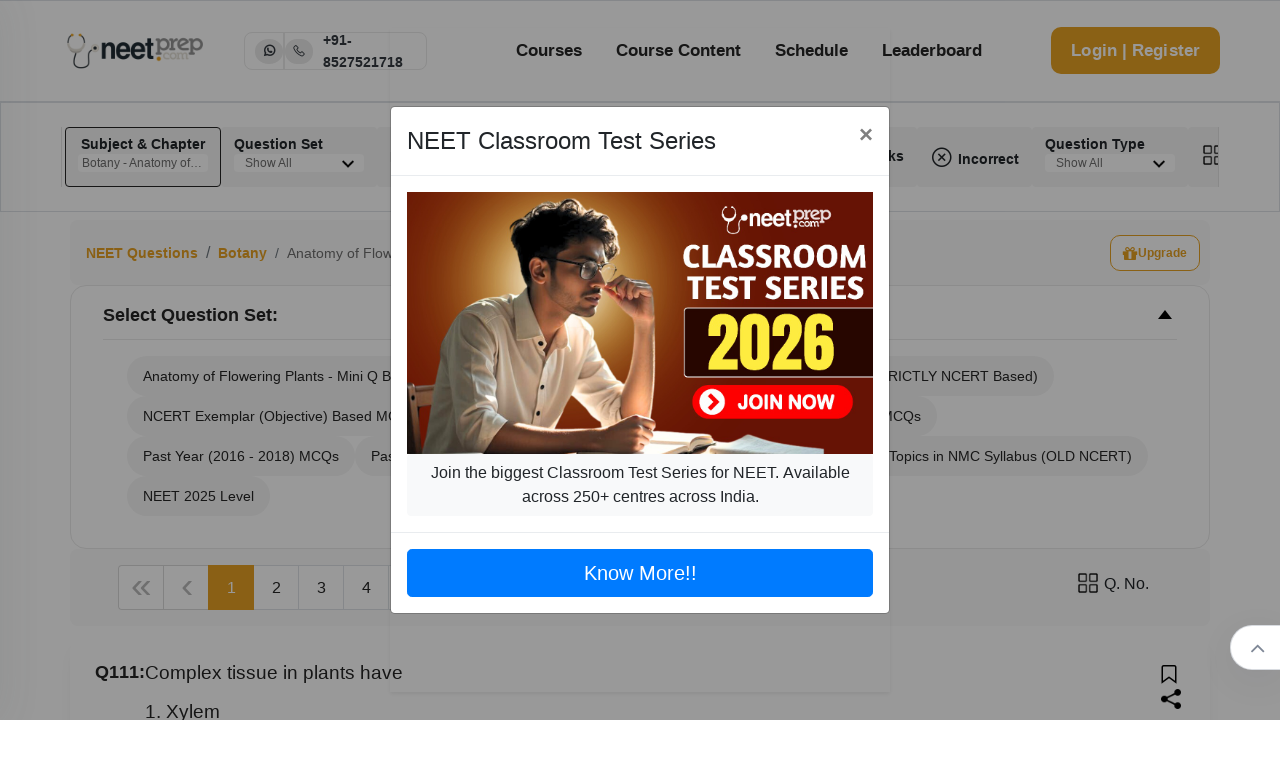

--- FILE ---
content_type: text/html; charset=utf-8
request_url: https://www.neetprep.com/question/41870-Complex-tissue-plants-Xylem-Sclerenchyma-Phloem--/53-Botany/626-Anatomy-Flowering-Plants?courseId=8
body_size: 116973
content:
<!doctype html><html lang="en" prefix="og: http://ogp.me/ns#"><head><meta charSet="utf-8"/><meta http-equiv="x-ua-compatible" content="ie=edge"/><title>Complex tissue in plants have

1. Xylem

2. Sclerenchyma

3. Phloem

4. Both 1 and 3 Anatomy of Flowering Plants Botany   NEET Practice Questions, MCQs, Past Year Questions (PYQs), NCERT Questions, Question Bank, Class 11 and Class 12 Questions, and PDF solved with answers, NEETprep,neet questions, neet practice questions, neet practice paper,neetprep, neetprep practice questions, mock test neet, neet physics questions, neet mcq, neet questions with answers, neet questions with explanations,NEET attempt,NEET test series, AIIMS Delhi preparation,NEET rank rewards, NTA level NEET questions, NEET online coaching,physicswallah neet, physicswala neet,allen neet, akash neet, physics online course, chemistry online course,biology online course, zoology online course, botany online course, Aryan Raj Singh NEET course</title><meta property="og:image" content="/ic_launcher.png"/><meta name="description" content="Complex tissue in plants have

1. Xylem

2. Sclerenchyma

3. Phloem

4. Both 1 and 3 Anatomy of Flowering Plants Botany  Practice Questions, MCQs, Past Year Questions (PYQs), NCERT Questions, Question Bank, Class 11 and Class 12 Questions, and PDF solved with answers, NEETprep,neet questions, neet practice questions, neet practice paper,neetprep, neetprep practice questions, mock test neet, neet physics questions, neet mcq, neet questions with answers, neet questions with explanations,NEET attempt,NEET test series, AIIMS Delhi preparation,NEET rank rewards, NTA level NEET questions, NEET online coaching,physicswallah neet, physicswala neet,allen neet, akash neet, physics online course, chemistry online course,biology online course, zoology online course, botany online course, Aryan Raj Singh NEET course"/><meta name="viewport" content="width=device-width, initial-scale=1"/><meta name="google-site-verification" content="CZHZyX1BEMRuZZB7UD6e0aAqZzec7Ie76Bun7zdY1ng"/><link rel="shortcut icon" type="image/x-icon" href="https://dwns1r2geopuk.cloudfront.net/ic_launcher.png"/><link href="https://fonts.googleapis.com/css?family=Libre+Franklin:100,200,300,400,500,600,700&amp;display=swap" rel="stylesheet"/><script src="https://dsbihjlymzdyy.cloudfront.net/jquery@3.3.1/dist/jquery.min.js"></script><script src="https://dsbihjlymzdyy.cloudfront.net/moment@2.16.0/moment.min.js"></script><script src="https://dsbihjlymzdyy.cloudfront.net/mathjax@2.7.5/MathJax.js?config=TeX-MML-AM_CHTML"></script><script>
          MathJax.Hub.Config({
            CommonHTML: {
              mtextFontInherit: true
            }
          });
        </script><link rel="stylesheet" href="https://dsbihjlymzdyy.cloudfront.net/bootstrap@4.2.1/bootstrap.min.css"/><script src="https://www.gstatic.com/firebasejs/6.2.0/firebase-app.js"></script><script src="https://www.gstatic.com/firebasejs/6.0.2/firebase-messaging.js"></script><script src="https://dsbihjlymzdyy.cloudfront.net/npm/iframeResizer.contentWindow.min.js"></script><link rel="stylesheet" href="https://dwns1r2geopuk.cloudfront.net/latestUI.css?v=1.0.46"/><link rel="stylesheet" href="https://dwns1r2geopuk.cloudfront.net/css/fontello.css?v=1.0.0"/><link rel="stylesheet" href="https://dwns1r2geopuk.cloudfront.net/themeUI.css?v=1.0.3"/><link rel="stylesheet" href="https://cdn.jsdelivr.net/npm/font-awesome@4.7.0/css/font-awesome.min.css"/><link rel="stylesheet" href="https://maxst.icons8.com/vue-static/landings/line-awesome/line-awesome/1.3.0/css/line-awesome.min.css"/><script src="https://cdn.jsdelivr.net/npm/intro.js@7.2.0/intro.min.js"></script><link href="https://cdn.jsdelivr.net/npm/intro.js@7.2.0/minified/introjs.min.css" rel="stylesheet"/><style id="css">._124F{margin:0;padding:0;list-style:none}.xRVj{padding:24px 40px 0;padding:1.5rem 2.5rem 0;font-size:14px}.-PmH{-webkit-touch-callout:none;-webkit-user-select:none;-moz-user-select:none;-ms-user-select:none;user-select:none}._296g{margin:0;padding:8px 40px 24px;padding:.5rem 2.5rem 1.5rem}._2olg{border-top:1px solid #eee}._1P6g{position:absolute;width:auto;opacity:0}._2eaw{background-color:#fff}._2eaw:hover{background-color:#fafafa}._1Aq3{background-color:#f8f9fa;border:2px solid #252525}._2kqr{border:2px solid #10b981}._34AR{border:2px solid #ef4444}._2mW3{display:-ms-flexbox;display:flex;gap:10px;-ms-flex-align:center;align-items:center}._3HHS{width:30px;height:30px;border-radius:50%;cursor:pointer;border:2px solid transparent}._3HHS._1nh5{border:4px solid #000}/*! React Starter Kit | MIT License | https://www.reactstarterkit.com/ */</style><script>(function(w,d,s,l,i){w[l]=w[l]||[];w[l].push({'gtm.start':new Date().getTime(),event:'gtm.js'});var f=d.getElementsByTagName(s)[0],j=d.createElement(s),dl=l!='dataLayer'?'&l='+l:'';j.async=true;j.src='https://www.googletagmanager.com/gtm.js?id='+i+dl;f.parentNode.insertBefore(j,f);})(window,document,'script','dataLayer','GTM-N5B8N77');</script></head><body data-version="12.8.8"><noscript><iframe src="https://www.googletagmanager.com/ns.html?id=GTM-N5B8N77" height="0" width="0" style="display:none;visibility:hidden"></iframe></noscript><div id="app-container"><div data-reactroot=""><script>(function(userId,paid,phoneConfirmed){window.dataLayer = window.dataLayer || [];window.dataLayer.push({'userId': userId,'paid':paid, 'phoneConfirmed': phoneConfirmed})})('','0', '0');</script><div class="new-header-hack"><section class="custom-font header-menu-area border-top border-bottom"><div class="header-menu-fluid"><div class="header-menu-content"><div class="container-fluid"><div class="row align-items-center main-menu-content ml-0 mr-0"><div class="col-lg-4"><div class="logo-box"><a href="/" class="logo" title="NEETPrep"><img src="https://learner-users.s3.ap-south-1.amazonaws.com/logo-orig.png"/></a><div class="d-none d-lg-block d-md-block" style="margin-left:34px"><div class="d-flex align-items-center" style="border:1px solid #e9e9e9;border-radius:8px;gap:20px;height:38px;padding:0 10px"><a href="https://api.whatsapp.com/send?phone=8527521718" class="text-dark" style="background-color:#e9e9e9;border-radius:100%;padding:1.5px 7px"><span class="la la-whatsapp" style="font-size:14px;font-weight:900"></span></a><div style="border:0.5px solid #e9e9e9;height:38px"></div><a href="tel:8527521718" class="d-flex align-items-center text-dark"><div style="background-color:#e9e9e9;border-radius:72px;padding:1.5px 7px"><span class="la la-phone" style="font-size:14px;font-weight:900"></span></div><div class="" style="font-size:14px;font-weight:600;padding:10px 0 10px 10px">+91-8527521718</div></a></div></div><div class="d-xl-none d-md-none d-lg-none" style="margin-left:2rem"><div class="d-flex align-items-center " style="gap:11px"><a href="https://api.whatsapp.com/send?phone=8527521718" class="text-dark" style="background-color:#FAFAFA;border-radius:100%;padding:6.5px 9px"><span class="la la-whatsapp" style="font-size:27px;font-weight:900"></span></a><a href="tel:8527521718" class="text-dark" style="background-color:#FAFAFA;border-radius:100%;padding:6.5px 9px"><span class="la la-phone" style="font-size:27px;font-weight:900"></span></a></div></div></div></div><div class="col-lg-8"><div class="menu-wrapper"><nav class="main-menu"><ul><li><a href="/neet-courses">Courses</a><ul class="dropdown-menu-item" style="z-index:1021"><li><a href="/neet-course/8">Full Course</a></li><li><a href="/neet-course/141">Full Course (English)</a></li><li><a href="/neet-course/2597">Bio Masterclass</a></li><li><a href="/neet-courses">All Courses</a></li></ul></li><li id="course-content"><a href="#">Course Content</a><ul id="study-material-header-menu" class="dropdown-menu-item" style="z-index:1021"><li><a href="/video-classes">Videos</a></li><li><a href="/ncert-book-pdf">NCERT Ebooks</a></li><li><a href="/questions">Questions</a></li><li id="flashcards-gd"><a href="/chapters/622/flashcards">Flashcards</a></li><li id="test-series-gd"><a href="/papers-test-series">Tests</a></li><li id="custom-dpp-gd"><a href="/dpps">Chapter DPPs</a></li><li><a href="/dpps/create_test">Custom Test</a></li><li><a href="/section/chapter/622">Chapter Journey</a></li><li><a href="/chapter_mindmap/show/645">Mindmap</a></li><li id="annotated-ncert-gd"><a href="/ncert-book">PYQ Marked NCERT</a></li><li><a href="/dashboard_bridge">Bridge (X-<!-- -->&gt;<!-- -->XI)</a></li></ul></li><li><a href="/schedule/1-neet-2020-12-class-schedule">Schedule</a></li><li><a href="/commonleaderboard">Leaderboard</a></li></ul></nav><div class="logo-right-button"><ul><li class="ticket-button-box"><a href="#" class="theme-btn-new">Login | Register</a></li></ul><div class="side-menu-open" style="position:static"><span class="menu__bar"></span><span class="menu__bar"></span><span class="menu__bar"></span></div></div><div class="side-nav-container"><div class="humburger-menu"><div class="humburger-menu-lines side-menu-close"></div></div><div class="side-menu-wrap"><ul class="side-menu-ul"><li class="sidenav__item"><a href="/neet-courses">Courses</a><span class="menu-plus-icon"></span><ul class="side-sub-menu" style="display:none"><li><a href="/neet-course/8">Full Course</a></li><li><a href="/neet-course/141">Full Course (English)</a></li><li><a href="/neet-course/2597">Bio Masterclass</a></li><li><a href="/neet-courses">All Courses</a></li></ul></li><li class="sidenav__item"><a href="#">Course Content</a><span class="menu-plus-icon"></span><ul class="side-sub-menu" id="study-material-menu" style="display:none"><li><a href="/video-classes">Videos</a></li><li><a href="/ncert-book-pdf">NCERT Ebooks</a></li><li><a href="/questions">Questions</a></li><li><a href="/chapters/622/flashcards">Flashcards</a></li><li><a href="/papers-test-series">Tests</a></li><li><a href="/dpps">Chapter DPPs</a></li><li><a href="/dpps/create_test">Custom Test</a></li><li><a href="/section/chapter/622">Chapter Journey</a></li><li><a href="/chapter_mindmap/show/645">Mindmap</a></li><li><a href="/ncert-book">PYQ Marked NCERT</a></li><li><a href="/dashboard_bridge">Bridge (X-<!-- -->&gt;<!-- -->XI)</a></li></ul></li><li class="sidenav__item"><a href="/schedule/1-neet-2020-12-class-schedule">Schedule</a></li><li class="sidenav__item"><a href="/commonleaderboard">Leaderboard</a></li></ul><div class="side-btn-box"><a href="#" class="theme-btn-new">Signup | Login</a></div></div></div></div></div></div></div></div></div></section></div><div class="new-questions-page-hack"><div id="stickyFilterDiv" class="filter-container sticky-top  mb-2"><div class="new-filter-hack"><div style="z-index:9999;overflow-y:scroll" class="modal-popup" id="modal" tabindex="-1" role="dialog" aria-labelledby="modalLabel" aria-hidden="true"><div class="modal-dialog modal-dialog-centered" role="document"><div class="modal-content"><div class="modal-header"><h5 class="modal-title">Are you sure?</h5><button type="button" class="close" data-dismiss="modal" aria-label="Close" style="opacity:1"><i class="las la-times-circle" style="font-size:24px;vertical-align:bottom"></i></button></div><div class="modal-body"><p>This action <mark>cannot</mark> be undone. This will permanently delete <mark>All Practiced Questions.</mark></p></div><div class="modal-footer"><button type="button" data-dismiss="modal" class="btn btn-primary btn-danger">Delete</button></div></div></div></div><div class="modal-popup" style="z-index:9999;overflow-y:scroll" id="bookMarkWarningModal" tabindex="-1" role="dialog" aria-labelledby="bookMarkWarningModalLabel" aria-hidden="true" data-backdrop="false"><div class="modal-dialog modal-dialog-centered" role="document"><div class="modal-content"><div class="modal-header"><h5 class="modal-title">Warning !</h5><button type="button" class="close" data-dismiss="bookMarkWarningModal" aria-label="Close" style="opacity:1"><i class="las la-times-circle" style="font-size:24px;vertical-align:bottom"></i></button></div><div class="modal-body"><p>Only bookmarked questions of selected question set or default questions are shown here.<!-- --> <a type="button" class="btn btn-primary" href="/chapters/626/revision#nav-bookmarks"> <!-- -->Click Here</a> <!-- -->to view all bookmarked questions of the chapter</p></div><div class="modal-footer"><button type="button" data-dismiss="bookMarkWarningModal" class="btn btn-secondary">Continue</button></div></div></div></div><nav class="navbar navbar-expand navbar-dark flex-column flex-md-row bd-navbar nav-pills border"><div class="container-new"><div class="navbar-nav-scroll headerNavBar filter-header" id="navbarNavDropdown"><ul class="navbar-nav bd-navbar-nav flex-row singleLine filter-gap" style="overflow:auto;padding-left:3px"><li data-toggle="modal" data-target="#exampleModal" id="subjectAndChapter" class="question-nav-filter filter-active btn" style="flex-direction:column">Subject &amp; Chapter<h5>Botany - Anatomy of Flowering Plants<img class="nav-item filter-dropdown-arrow" src="[data-uri]" alt="filter"/></h5></li><li data-toggle="modal" data-target="#questionSetModal" id="question-set" class="question-nav-filter btn" style="flex-direction:column;align-items:flex-start">Question Set<h5>Show All<img class="nav-item filter-dropdown-arrow" src="[data-uri]" alt="filter"/></h5></li><li id="ncert-level" class="question-nav-filter btn"><a>NCERT Qs</a></li><div class="d-flex filter-gap"><li data-toggle="modal" data-target="#questionLevelModal" id="question-level" class="question-nav-filter btn" style="flex-direction:column;align-items:flex-start">Difficulty Level<h5>Show All<img class="nav-item filter-dropdown-arrow" src="[data-uri]" alt="filter"/></h5></li><li data-toggle="modal" data-target="#questionSourceModal" id="question-year" class="question-nav-filter btn" style="flex-direction:column;align-items:flex-start">Previous Year<h5>Show All<img class="nav-item filter-dropdown-arrow" src="[data-uri]" alt="filter"/></h5></li></div><li id="bookmark-level" class="question-nav-filter btn"><a><img class="bottom-icon" src="[data-uri]"/> <!-- -->Bookmarks</a></li><li id="incorrect-level" class="question-nav-filter btn"><a><i class="las la-times-circle" style="font-size:24px;vertical-align:bottom"></i> <!-- -->Incorrect</a></li><li data-toggle="modal" data-target="#questionTypeModal" id="question-type" class="question-nav-filter btn" style="flex-direction:column;align-items:flex-start">Question Type<h5>Show All<img class="nav-item filter-dropdown-arrow" src="[data-uri]" alt="filter"/></h5></li><li data-toggle="modal" data-target="#questionNoModal" id="question-number" class="question-nav-filter btn"><img class="bottom-icon" src="[data-uri]"/> <!-- -->Q. No.</li><li data-toggle="modal" data-target="#deleteModal" id="subjectAndChapterDelete" class="question-nav-filter btn"><i class="fa fa-trash" style="color:red;font-size:20px"></i> <!-- -->Clear Q.</li><li id="clear-filter" class="question-nav-filter btn filter-remove"><a class="filter-remove btn" href="/questions?courseId=8">Remove Filters</a></li></ul></div><div style="overflow-y:scroll" class="modal-popup" data-backdrop="false" id="deleteModal" tabindex="-1" role="dialog" aria-labelledby="deleteModallLabel" aria-hidden="true"><div class="modal-dialog" role="document"><div class="modal-content mc-style"><div class="modal-header"><h5 class="modal-title mt-style" id="deleteModalLabel"> <!-- -->Clear Question Attempted<!-- --> </h5><button type="button" aria-label="Close" class="close" data-dismiss="modal" style="opacity:1"><i class="las la-times-circle" style="font-size:24px;vertical-align:bottom"></i></button></div><div class="modal-body"><div id="accordion"><div class="card"><div class="card-header px-1 py-1" id="headingOne"><div class="mb-0"><div class="float-left px-1">Botany<!-- --> </div><button class="btn btn-light float-right px-0" data-toggle="collapse" data-target="#collapseSubject0" aria-expanded="true" aria-controls="collapseSubject0">Clear Chapter Wise<img style="width:24px;height:24px" src="[data-uri]" alt="filter"/></button></div></div><div id="collapseSubject0" class="collapse" aria-labelledby="headingOne" data-parent="#accordion"><div class="card-body px-0 py-0"><ul class="filter-option-ul"><li id="VG9waWM6NjIy"><a class="btn border-bottom btn-block text-left font-weight-light">The Living World<!-- --> <i class="fa fa-trash" style="color:red;font-size:20px"></i></a></li><li id="VG9waWM6NjIz"><a class="btn border-bottom btn-block text-left font-weight-light">Biological Classification<!-- --> <i class="fa fa-trash" style="color:red;font-size:20px"></i></a></li><li id="VG9waWM6NjI0"><a class="btn border-bottom btn-block text-left font-weight-light">Plant Kingdom<!-- --> <i class="fa fa-trash" style="color:red;font-size:20px"></i></a></li><li id="VG9waWM6NjI1"><a class="btn border-bottom btn-block text-left font-weight-light">Morphology of Flowering Plants<!-- --> <i class="fa fa-trash" style="color:red;font-size:20px"></i></a></li><li id="VG9waWM6NjI2"><a class="btn border-bottom btn-block text-left font-weight-light">Anatomy of Flowering Plants<!-- --> <i class="fa fa-trash" style="color:red;font-size:20px"></i></a></li><li id="VG9waWM6NjI3"><a class="btn border-bottom btn-block text-left font-weight-light">Cell - The Unit of Life<!-- --> <i class="fa fa-trash" style="color:red;font-size:20px"></i></a></li><li id="VG9waWM6NjI5"><a class="btn border-bottom btn-block text-left font-weight-light">Cell Cycle and Cell Division<!-- --> <i class="fa fa-trash" style="color:red;font-size:20px"></i></a></li><li id="VG9waWM6NjMy"><a class="btn border-bottom btn-block text-left font-weight-light">Photosynthesis in Higher Plants<!-- --> <i class="fa fa-trash" style="color:red;font-size:20px"></i></a></li><li id="VG9waWM6NjMz"><a class="btn border-bottom btn-block text-left font-weight-light">Respiration in Plants<!-- --> <i class="fa fa-trash" style="color:red;font-size:20px"></i></a></li><li id="VG9waWM6NjM0"><a class="btn border-bottom btn-block text-left font-weight-light">Plant Growth and Development<!-- --> <i class="fa fa-trash" style="color:red;font-size:20px"></i></a></li><li id="VG9waWM6NjM1"><a class="btn border-bottom btn-block text-left font-weight-light">Sexual Reproduction in Flowering Plants<!-- --> <i class="fa fa-trash" style="color:red;font-size:20px"></i></a></li><li id="VG9waWM6NjM2"><a class="btn border-bottom btn-block text-left font-weight-light">Principles of Inheritance &amp; Variation<!-- --> <i class="fa fa-trash" style="color:red;font-size:20px"></i></a></li><li id="VG9waWM6NjM3"><a class="btn border-bottom btn-block text-left font-weight-light">Molecular Basis of Inheritance<!-- --> <i class="fa fa-trash" style="color:red;font-size:20px"></i></a></li><li id="VG9waWM6NjM4"><a class="btn border-bottom btn-block text-left font-weight-light">Strategies for Enhancement in Food Production<!-- --> <i class="fa fa-trash" style="color:red;font-size:20px"></i></a></li><li id="VG9waWM6NzIw"><a class="btn border-bottom btn-block text-left font-weight-light">Microbes in Human Welfare<!-- --> <i class="fa fa-trash" style="color:red;font-size:20px"></i></a></li><li id="VG9waWM6NjQx"><a class="btn border-bottom btn-block text-left font-weight-light">Organisms and Populations<!-- --> <i class="fa fa-trash" style="color:red;font-size:20px"></i></a></li><li id="VG9waWM6NjQy"><a class="btn border-bottom btn-block text-left font-weight-light">Ecosystem<!-- --> <i class="fa fa-trash" style="color:red;font-size:20px"></i></a></li><li id="VG9waWM6NjQz"><a class="btn border-bottom btn-block text-left font-weight-light">Biodiversity and Conservation<!-- --> <i class="fa fa-trash" style="color:red;font-size:20px"></i></a></li></ul></div></div></div><div class="card"><div class="card-header px-1 py-1" id="headingOne"><div class="mb-0"><div class="float-left px-1">Chemistry<!-- --> </div><button class="btn btn-light float-right px-0" data-toggle="collapse" data-target="#collapseSubject1" aria-expanded="true" aria-controls="collapseSubject1">Clear Chapter Wise<img style="width:24px;height:24px" src="[data-uri]" alt="filter"/></button></div></div><div id="collapseSubject1" class="collapse" aria-labelledby="headingOne" data-parent="#accordion"><div class="card-body px-0 py-0"><ul class="filter-option-ul"><li id="VG9waWM6NjQ1"><a class="btn border-bottom btn-block text-left font-weight-light">Some Basic Concepts Of Chemistry<!-- --> <i class="fa fa-trash" style="color:red;font-size:20px"></i></a></li><li id="VG9waWM6NjQ2"><a class="btn border-bottom btn-block text-left font-weight-light">Structure of Atom<!-- --> <i class="fa fa-trash" style="color:red;font-size:20px"></i></a></li><li id="VG9waWM6NjQ3"><a class="btn border-bottom btn-block text-left font-weight-light">Classification of Elements and Periodicity in Properties<!-- --> <i class="fa fa-trash" style="color:red;font-size:20px"></i></a></li><li id="VG9waWM6NjQ4"><a class="btn border-bottom btn-block text-left font-weight-light">Chemical Bonding and Molecular Structure<!-- --> <i class="fa fa-trash" style="color:red;font-size:20px"></i></a></li><li id="VG9waWM6NjUw"><a class="btn border-bottom btn-block text-left font-weight-light">Thermodynamics<!-- --> <i class="fa fa-trash" style="color:red;font-size:20px"></i></a></li><li id="VG9waWM6NjUx"><a class="btn border-bottom btn-block text-left font-weight-light">Equilibrium<!-- --> <i class="fa fa-trash" style="color:red;font-size:20px"></i></a></li><li id="VG9waWM6NjUy"><a class="btn border-bottom btn-block text-left font-weight-light">Redox Reactions<!-- --> <i class="fa fa-trash" style="color:red;font-size:20px"></i></a></li><li id="VG9waWM6NjU1"><a class="btn border-bottom btn-block text-left font-weight-light">The p-Block Elements (XI)<!-- --> <i class="fa fa-trash" style="color:red;font-size:20px"></i></a></li><li id="VG9waWM6NjU2"><a class="btn border-bottom btn-block text-left font-weight-light">Organic Chemistry - Some Basic Principles And Techniques<!-- --> <i class="fa fa-trash" style="color:red;font-size:20px"></i></a></li><li id="VG9waWM6NjU3"><a class="btn border-bottom btn-block text-left font-weight-light">Hydrocarbons<!-- --> <i class="fa fa-trash" style="color:red;font-size:20px"></i></a></li><li id="VG9waWM6NjYw"><a class="btn border-bottom btn-block text-left font-weight-light">Solutions<!-- --> <i class="fa fa-trash" style="color:red;font-size:20px"></i></a></li><li id="VG9waWM6NjYx"><a class="btn border-bottom btn-block text-left font-weight-light">Electrochemistry<!-- --> <i class="fa fa-trash" style="color:red;font-size:20px"></i></a></li><li id="VG9waWM6NjYy"><a class="btn border-bottom btn-block text-left font-weight-light">Chemical Kinetics<!-- --> <i class="fa fa-trash" style="color:red;font-size:20px"></i></a></li><li id="VG9waWM6NjY1"><a class="btn border-bottom btn-block text-left font-weight-light">The p-Block Elements (XII)<!-- --> <i class="fa fa-trash" style="color:red;font-size:20px"></i></a></li><li id="VG9waWM6NjY2"><a class="btn border-bottom btn-block text-left font-weight-light">The d and f Block Elements<!-- --> <i class="fa fa-trash" style="color:red;font-size:20px"></i></a></li><li id="VG9waWM6NjY3"><a class="btn border-bottom btn-block text-left font-weight-light">Coordination Compounds<!-- --> <i class="fa fa-trash" style="color:red;font-size:20px"></i></a></li><li id="VG9waWM6NjY4"><a class="btn border-bottom btn-block text-left font-weight-light">Haloalkanes and Haloarenes<!-- --> <i class="fa fa-trash" style="color:red;font-size:20px"></i></a></li><li id="VG9waWM6NjY5"><a class="btn border-bottom btn-block text-left font-weight-light">Alcohols,Phenols and Ethers<!-- --> <i class="fa fa-trash" style="color:red;font-size:20px"></i></a></li><li id="VG9waWM6Njcw"><a class="btn border-bottom btn-block text-left font-weight-light">Aldehydes, Ketones and Carboxylic Acids<!-- --> <i class="fa fa-trash" style="color:red;font-size:20px"></i></a></li><li id="VG9waWM6Njcx"><a class="btn border-bottom btn-block text-left font-weight-light">Amines<!-- --> <i class="fa fa-trash" style="color:red;font-size:20px"></i></a></li><li id="VG9waWM6Njcy"><a class="btn border-bottom btn-block text-left font-weight-light">Biomolecules<!-- --> <i class="fa fa-trash" style="color:red;font-size:20px"></i></a></li><li id="VG9waWM6NzQ2NA=="><a class="btn border-bottom btn-block text-left font-weight-light">Reaction Mechanism - Organic Chemistry<!-- --> <i class="fa fa-trash" style="color:red;font-size:20px"></i></a></li><li id="VG9waWM6NzQ2NQ=="><a class="btn border-bottom btn-block text-left font-weight-light">Differentiations &amp; Conversions - Organic Chemistry<!-- --> <i class="fa fa-trash" style="color:red;font-size:20px"></i></a></li><li id="VG9waWM6MTE2NDE="><a class="btn border-bottom btn-block text-left font-weight-light">Salt Analysis<!-- --> <i class="fa fa-trash" style="color:red;font-size:20px"></i></a></li></ul></div></div></div><div class="card"><div class="card-header px-1 py-1" id="headingOne"><div class="mb-0"><div class="float-left px-1">Physics<!-- --> </div><button class="btn btn-light float-right px-0" data-toggle="collapse" data-target="#collapseSubject2" aria-expanded="true" aria-controls="collapseSubject2">Clear Chapter Wise<img style="width:24px;height:24px" src="[data-uri]" alt="filter"/></button></div></div><div id="collapseSubject2" class="collapse" aria-labelledby="headingOne" data-parent="#accordion"><div class="card-body px-0 py-0"><ul class="filter-option-ul"><li id="VG9waWM6Njc1"><a class="btn border-bottom btn-block text-left font-weight-light">Units and Measurement<!-- --> <i class="fa fa-trash" style="color:red;font-size:20px"></i></a></li><li id="VG9waWM6Njc2"><a class="btn border-bottom btn-block text-left font-weight-light">Mathematical Tools<!-- --> <i class="fa fa-trash" style="color:red;font-size:20px"></i></a></li><li id="VG9waWM6Njc3"><a class="btn border-bottom btn-block text-left font-weight-light">Motion in A Straight Line<!-- --> <i class="fa fa-trash" style="color:red;font-size:20px"></i></a></li><li id="VG9waWM6Njc4"><a class="btn border-bottom btn-block text-left font-weight-light">Motion in A Plane<!-- --> <i class="fa fa-trash" style="color:red;font-size:20px"></i></a></li><li id="VG9waWM6Njc5"><a class="btn border-bottom btn-block text-left font-weight-light">Laws of Motion<!-- --> <i class="fa fa-trash" style="color:red;font-size:20px"></i></a></li><li id="VG9waWM6Njgw"><a class="btn border-bottom btn-block text-left font-weight-light">Work, Energy and Power<!-- --> <i class="fa fa-trash" style="color:red;font-size:20px"></i></a></li><li id="VG9waWM6Njgx"><a class="btn border-bottom btn-block text-left font-weight-light">Systems of Particles and Rotational Motion<!-- --> <i class="fa fa-trash" style="color:red;font-size:20px"></i></a></li><li id="VG9waWM6Njgy"><a class="btn border-bottom btn-block text-left font-weight-light">Gravitation<!-- --> <i class="fa fa-trash" style="color:red;font-size:20px"></i></a></li><li id="VG9waWM6Njg0"><a class="btn border-bottom btn-block text-left font-weight-light">Mechanical Properties of Solids<!-- --> <i class="fa fa-trash" style="color:red;font-size:20px"></i></a></li><li id="VG9waWM6Njg1"><a class="btn border-bottom btn-block text-left font-weight-light">Mechanical Properties of Fluids<!-- --> <i class="fa fa-trash" style="color:red;font-size:20px"></i></a></li><li id="VG9waWM6Njg2"><a class="btn border-bottom btn-block text-left font-weight-light">Thermal Properties of Matter<!-- --> <i class="fa fa-trash" style="color:red;font-size:20px"></i></a></li><li id="VG9waWM6Njg3"><a class="btn border-bottom btn-block text-left font-weight-light">Thermodynamics<!-- --> <i class="fa fa-trash" style="color:red;font-size:20px"></i></a></li><li id="VG9waWM6Njg4"><a class="btn border-bottom btn-block text-left font-weight-light">Kinetic Theory of Gases<!-- --> <i class="fa fa-trash" style="color:red;font-size:20px"></i></a></li><li id="VG9waWM6Njg5"><a class="btn border-bottom btn-block text-left font-weight-light">Oscillations<!-- --> <i class="fa fa-trash" style="color:red;font-size:20px"></i></a></li><li id="VG9waWM6Njkw"><a class="btn border-bottom btn-block text-left font-weight-light">Waves<!-- --> <i class="fa fa-trash" style="color:red;font-size:20px"></i></a></li><li id="VG9waWM6Njkx"><a class="btn border-bottom btn-block text-left font-weight-light">Electric Charges and Fields<!-- --> <i class="fa fa-trash" style="color:red;font-size:20px"></i></a></li><li id="VG9waWM6Njky"><a class="btn border-bottom btn-block text-left font-weight-light">Electrostatic Potential and Capacitance<!-- --> <i class="fa fa-trash" style="color:red;font-size:20px"></i></a></li><li id="VG9waWM6Njkz"><a class="btn border-bottom btn-block text-left font-weight-light">Current Electricity<!-- --> <i class="fa fa-trash" style="color:red;font-size:20px"></i></a></li><li id="VG9waWM6Njk0"><a class="btn border-bottom btn-block text-left font-weight-light">Moving Charges and Magnetism<!-- --> <i class="fa fa-trash" style="color:red;font-size:20px"></i></a></li><li id="VG9waWM6Njk1"><a class="btn border-bottom btn-block text-left font-weight-light">Magnetism and Matter<!-- --> <i class="fa fa-trash" style="color:red;font-size:20px"></i></a></li><li id="VG9waWM6Njk2"><a class="btn border-bottom btn-block text-left font-weight-light">Electromagnetic Induction<!-- --> <i class="fa fa-trash" style="color:red;font-size:20px"></i></a></li><li id="VG9waWM6Njk3"><a class="btn border-bottom btn-block text-left font-weight-light">Alternating Current<!-- --> <i class="fa fa-trash" style="color:red;font-size:20px"></i></a></li><li id="VG9waWM6Njk4"><a class="btn border-bottom btn-block text-left font-weight-light">Electromagnetic Waves<!-- --> <i class="fa fa-trash" style="color:red;font-size:20px"></i></a></li><li id="VG9waWM6Njk5"><a class="btn border-bottom btn-block text-left font-weight-light">Ray Optics and Optical Instruments<!-- --> <i class="fa fa-trash" style="color:red;font-size:20px"></i></a></li><li id="VG9waWM6NzAw"><a class="btn border-bottom btn-block text-left font-weight-light">Wave Optics<!-- --> <i class="fa fa-trash" style="color:red;font-size:20px"></i></a></li><li id="VG9waWM6NzAx"><a class="btn border-bottom btn-block text-left font-weight-light">Dual Nature of Radiation and Matter<!-- --> <i class="fa fa-trash" style="color:red;font-size:20px"></i></a></li><li id="VG9waWM6NzAy"><a class="btn border-bottom btn-block text-left font-weight-light">Atoms<!-- --> <i class="fa fa-trash" style="color:red;font-size:20px"></i></a></li><li id="VG9waWM6NzAz"><a class="btn border-bottom btn-block text-left font-weight-light">Nuclei<!-- --> <i class="fa fa-trash" style="color:red;font-size:20px"></i></a></li><li id="VG9waWM6NzA0"><a class="btn border-bottom btn-block text-left font-weight-light">Semiconductor Electronics<!-- --> <i class="fa fa-trash" style="color:red;font-size:20px"></i></a></li></ul></div></div></div><div class="card"><div class="card-header px-1 py-1" id="headingOne"><div class="mb-0"><div class="float-left px-1">Zoology<!-- --> </div><button class="btn btn-light float-right px-0" data-toggle="collapse" data-target="#collapseSubject3" aria-expanded="true" aria-controls="collapseSubject3">Clear Chapter Wise<img style="width:24px;height:24px" src="[data-uri]" alt="filter"/></button></div></div><div id="collapseSubject3" class="collapse" aria-labelledby="headingOne" data-parent="#accordion"><div class="card-body px-0 py-0"><ul class="filter-option-ul"><li id="VG9waWM6NzA2"><a class="btn border-bottom btn-block text-left font-weight-light">Animal Kingdom<!-- --> <i class="fa fa-trash" style="color:red;font-size:20px"></i></a></li><li id="VG9waWM6NzA3"><a class="btn border-bottom btn-block text-left font-weight-light">Structural Organisation in Animals<!-- --> <i class="fa fa-trash" style="color:red;font-size:20px"></i></a></li><li id="VG9waWM6NjI4"><a class="btn border-bottom btn-block text-left font-weight-light">Biomolecules<!-- --> <i class="fa fa-trash" style="color:red;font-size:20px"></i></a></li><li id="VG9waWM6NzA5"><a class="btn border-bottom btn-block text-left font-weight-light">Breathing and Exchange of Gases<!-- --> <i class="fa fa-trash" style="color:red;font-size:20px"></i></a></li><li id="VG9waWM6NzEw"><a class="btn border-bottom btn-block text-left font-weight-light">Body Fluids and Circulation<!-- --> <i class="fa fa-trash" style="color:red;font-size:20px"></i></a></li><li id="VG9waWM6NzEx"><a class="btn border-bottom btn-block text-left font-weight-light">Excretory Products and their Elimination<!-- --> <i class="fa fa-trash" style="color:red;font-size:20px"></i></a></li><li id="VG9waWM6NzEy"><a class="btn border-bottom btn-block text-left font-weight-light">Locomotion and Movement<!-- --> <i class="fa fa-trash" style="color:red;font-size:20px"></i></a></li><li id="VG9waWM6NzEz"><a class="btn border-bottom btn-block text-left font-weight-light">Neural Control and Coordination<!-- --> <i class="fa fa-trash" style="color:red;font-size:20px"></i></a></li><li id="VG9waWM6NzE0"><a class="btn border-bottom btn-block text-left font-weight-light">Chemical Coordination and Integration<!-- --> <i class="fa fa-trash" style="color:red;font-size:20px"></i></a></li><li id="VG9waWM6NzE2"><a class="btn border-bottom btn-block text-left font-weight-light">Human Reproduction<!-- --> <i class="fa fa-trash" style="color:red;font-size:20px"></i></a></li><li id="VG9waWM6NzE3"><a class="btn border-bottom btn-block text-left font-weight-light">Reproductive Health<!-- --> <i class="fa fa-trash" style="color:red;font-size:20px"></i></a></li><li id="VG9waWM6NzE4"><a class="btn border-bottom btn-block text-left font-weight-light">Evolution<!-- --> <i class="fa fa-trash" style="color:red;font-size:20px"></i></a></li><li id="VG9waWM6NzE5"><a class="btn border-bottom btn-block text-left font-weight-light">Human Health and Disease<!-- --> <i class="fa fa-trash" style="color:red;font-size:20px"></i></a></li><li id="VG9waWM6NjM5"><a class="btn border-bottom btn-block text-left font-weight-light">Biotechnology: Principles and Processes<!-- --> <i class="fa fa-trash" style="color:red;font-size:20px"></i></a></li><li id="VG9waWM6NjQw"><a class="btn border-bottom btn-block text-left font-weight-light">Biotechnology and its Applications<!-- --> <i class="fa fa-trash" style="color:red;font-size:20px"></i></a></li></ul></div></div></div></div></div></div></div></div><div style="overflow-y:scroll" class="modal-popup" data-backdrop="false" id="exampleModal" tabindex="-1" role="dialog" aria-labelledby="exampleModalLabel" aria-hidden="true"><div class="modal-dialog" role="document"><div class="modal-content mc-style"><div class="modal-header"><h5 class="modal-title mt-style" id="exampleModalLabel">Subject &amp; Chapter</h5><button type="button" aria-label="Close" class="close" data-dismiss="modal" style="opacity:1"><i class="las la-times-circle" style="font-size:24px;vertical-align:bottom"></i></button></div><div class="modal-body"><div id="accordion"><div class="card"><div class="card-header px-1 py-1" id="headingOne"><div class="mb-0"><div class="float-left px-1">Botany<a href="/questions/53-Botany?courseId=8" class="btn btn-link px-0">( All )</a></div><button class="btn btn-light float-right px-0" data-toggle="collapse" data-target="#collapseSubject0" aria-expanded="true" aria-controls="collapseSubjectU3ViamVjdDo1Mw==">Select Chapter<img style="width:24px;height:24px" src="[data-uri]" alt="filter"/></button></div></div><div id="collapseSubject0" class="collapse" aria-labelledby="headingOne" data-parent="#accordion"><div class="card-body px-0 py-0"><ul class="filter-option-ul"><li class="border-bottom" id="VG9waWM6NjIy"><a class="btn text-left font-weight-light" href="/questions/53-Botany/622-Living-World?courseId=8">The Living World<!-- --> <span class="btn-link">( All )</span></a><button class="btn btn-light float-right px-0" data-toggle="collapse" data-target="#collapseChapter622" aria-expanded="true" aria-controls="collapseChapter622">Select Topic<img style="width:20px;height:20px" src="[data-uri]" alt="filter"/></button><div style="clear:both"></div><div id="collapseChapter622" class="collapse" aria-labelledby="headingOne" data-parent="#accordion"><div class="card-body px-0 py-0"><ul class="filter-option-ul"></ul></div></div></li><li class="border-bottom" id="VG9waWM6NjIz"><a class="btn text-left font-weight-light" href="/questions/53-Botany/623-Biological-Classification?courseId=8">Biological Classification<!-- --> <span class="btn-link">( All )</span></a><button class="btn btn-light float-right px-0" data-toggle="collapse" data-target="#collapseChapter623" aria-expanded="true" aria-controls="collapseChapter623">Select Topic<img style="width:20px;height:20px" src="[data-uri]" alt="filter"/></button><div style="clear:both"></div><div id="collapseChapter623" class="collapse" aria-labelledby="headingOne" data-parent="#accordion"><div class="card-body px-0 py-0"><ul class="filter-option-ul"></ul></div></div></li><li class="border-bottom" id="VG9waWM6NjI0"><a class="btn text-left font-weight-light" href="/questions/53-Botany/624-Plant-Kingdom?courseId=8">Plant Kingdom<!-- --> <span class="btn-link">( All )</span></a><button class="btn btn-light float-right px-0" data-toggle="collapse" data-target="#collapseChapter624" aria-expanded="true" aria-controls="collapseChapter624">Select Topic<img style="width:20px;height:20px" src="[data-uri]" alt="filter"/></button><div style="clear:both"></div><div id="collapseChapter624" class="collapse" aria-labelledby="headingOne" data-parent="#accordion"><div class="card-body px-0 py-0"><ul class="filter-option-ul"></ul></div></div></li><li class="border-bottom" id="VG9waWM6NjI1"><a class="btn text-left font-weight-light" href="/questions/53-Botany/625-Morphology-Flowering-Plants?courseId=8">Morphology of Flowering Plants<!-- --> <span class="btn-link">( All )</span></a><button class="btn btn-light float-right px-0" data-toggle="collapse" data-target="#collapseChapter625" aria-expanded="true" aria-controls="collapseChapter625">Select Topic<img style="width:20px;height:20px" src="[data-uri]" alt="filter"/></button><div style="clear:both"></div><div id="collapseChapter625" class="collapse" aria-labelledby="headingOne" data-parent="#accordion"><div class="card-body px-0 py-0"><ul class="filter-option-ul"></ul></div></div></li><li class="border-bottom" id="VG9waWM6NjI2"><a class="btn text-left font-weight-light" href="/questions/53-Botany/626-Anatomy-Flowering-Plants?courseId=8">Anatomy of Flowering Plants<!-- --> <span class="btn-link">( All )</span></a><button class="btn btn-light float-right px-0" data-toggle="collapse" data-target="#collapseChapter626" aria-expanded="true" aria-controls="collapseChapter626">Select Topic<img style="width:20px;height:20px" src="[data-uri]" alt="filter"/></button><div style="clear:both"></div><div id="collapseChapter626" class="collapse" aria-labelledby="headingOne" data-parent="#accordion"><div class="card-body px-0 py-0"><ul class="filter-option-ul"></ul></div></div></li><li class="border-bottom" id="VG9waWM6NjI3"><a class="btn text-left font-weight-light" href="/questions/53-Botany/627-Cell--Unit-Life?courseId=8">Cell - The Unit of Life<!-- --> <span class="btn-link">( All )</span></a><button class="btn btn-light float-right px-0" data-toggle="collapse" data-target="#collapseChapter627" aria-expanded="true" aria-controls="collapseChapter627">Select Topic<img style="width:20px;height:20px" src="[data-uri]" alt="filter"/></button><div style="clear:both"></div><div id="collapseChapter627" class="collapse" aria-labelledby="headingOne" data-parent="#accordion"><div class="card-body px-0 py-0"><ul class="filter-option-ul"></ul></div></div></li><li class="border-bottom" id="VG9waWM6NjI5"><a class="btn text-left font-weight-light" href="/questions/53-Botany/629-Cell-Cycle-Cell-Division?courseId=8">Cell Cycle and Cell Division<!-- --> <span class="btn-link">( All )</span></a><button class="btn btn-light float-right px-0" data-toggle="collapse" data-target="#collapseChapter629" aria-expanded="true" aria-controls="collapseChapter629">Select Topic<img style="width:20px;height:20px" src="[data-uri]" alt="filter"/></button><div style="clear:both"></div><div id="collapseChapter629" class="collapse" aria-labelledby="headingOne" data-parent="#accordion"><div class="card-body px-0 py-0"><ul class="filter-option-ul"></ul></div></div></li><li class="border-bottom" id="VG9waWM6NjMy"><a class="btn text-left font-weight-light" href="/questions/53-Botany/632-Photosynthesis-Higher-Plants?courseId=8">Photosynthesis in Higher Plants<!-- --> <span class="btn-link">( All )</span></a><button class="btn btn-light float-right px-0" data-toggle="collapse" data-target="#collapseChapter632" aria-expanded="true" aria-controls="collapseChapter632">Select Topic<img style="width:20px;height:20px" src="[data-uri]" alt="filter"/></button><div style="clear:both"></div><div id="collapseChapter632" class="collapse" aria-labelledby="headingOne" data-parent="#accordion"><div class="card-body px-0 py-0"><ul class="filter-option-ul"></ul></div></div></li><li class="border-bottom" id="VG9waWM6NjMz"><a class="btn text-left font-weight-light" href="/questions/53-Botany/633-Respiration-Plants?courseId=8">Respiration in Plants<!-- --> <span class="btn-link">( All )</span></a><button class="btn btn-light float-right px-0" data-toggle="collapse" data-target="#collapseChapter633" aria-expanded="true" aria-controls="collapseChapter633">Select Topic<img style="width:20px;height:20px" src="[data-uri]" alt="filter"/></button><div style="clear:both"></div><div id="collapseChapter633" class="collapse" aria-labelledby="headingOne" data-parent="#accordion"><div class="card-body px-0 py-0"><ul class="filter-option-ul"></ul></div></div></li><li class="border-bottom" id="VG9waWM6NjM0"><a class="btn text-left font-weight-light" href="/questions/53-Botany/634-Plant-Growth-Development?courseId=8">Plant Growth and Development<!-- --> <span class="btn-link">( All )</span></a><button class="btn btn-light float-right px-0" data-toggle="collapse" data-target="#collapseChapter634" aria-expanded="true" aria-controls="collapseChapter634">Select Topic<img style="width:20px;height:20px" src="[data-uri]" alt="filter"/></button><div style="clear:both"></div><div id="collapseChapter634" class="collapse" aria-labelledby="headingOne" data-parent="#accordion"><div class="card-body px-0 py-0"><ul class="filter-option-ul"></ul></div></div></li><li class="border-bottom" id="VG9waWM6NjM1"><a class="btn text-left font-weight-light" href="/questions/53-Botany/635-Sexual-Reproduction-Flowering-Plants?courseId=8">Sexual Reproduction in Flowering Plants<!-- --> <span class="btn-link">( All )</span></a><button class="btn btn-light float-right px-0" data-toggle="collapse" data-target="#collapseChapter635" aria-expanded="true" aria-controls="collapseChapter635">Select Topic<img style="width:20px;height:20px" src="[data-uri]" alt="filter"/></button><div style="clear:both"></div><div id="collapseChapter635" class="collapse" aria-labelledby="headingOne" data-parent="#accordion"><div class="card-body px-0 py-0"><ul class="filter-option-ul"></ul></div></div></li><li class="border-bottom" id="VG9waWM6NjM2"><a class="btn text-left font-weight-light" href="/questions/53-Botany/636-Principles-Inheritance--Variation?courseId=8">Principles of Inheritance &amp; Variation<!-- --> <span class="btn-link">( All )</span></a><button class="btn btn-light float-right px-0" data-toggle="collapse" data-target="#collapseChapter636" aria-expanded="true" aria-controls="collapseChapter636">Select Topic<img style="width:20px;height:20px" src="[data-uri]" alt="filter"/></button><div style="clear:both"></div><div id="collapseChapter636" class="collapse" aria-labelledby="headingOne" data-parent="#accordion"><div class="card-body px-0 py-0"><ul class="filter-option-ul"></ul></div></div></li><li class="border-bottom" id="VG9waWM6NjM3"><a class="btn text-left font-weight-light" href="/questions/53-Botany/637-Molecular-Basis-Inheritance?courseId=8">Molecular Basis of Inheritance<!-- --> <span class="btn-link">( All )</span></a><button class="btn btn-light float-right px-0" data-toggle="collapse" data-target="#collapseChapter637" aria-expanded="true" aria-controls="collapseChapter637">Select Topic<img style="width:20px;height:20px" src="[data-uri]" alt="filter"/></button><div style="clear:both"></div><div id="collapseChapter637" class="collapse" aria-labelledby="headingOne" data-parent="#accordion"><div class="card-body px-0 py-0"><ul class="filter-option-ul"></ul></div></div></li><li class="border-bottom" id="VG9waWM6NjM4"><a class="btn text-left font-weight-light" href="/questions/53-Botany/638-Strategies-Enhancement-Food-Production?courseId=8">Strategies for Enhancement in Food Production<!-- --> <span class="btn-link">( All )</span></a><button class="btn btn-light float-right px-0" data-toggle="collapse" data-target="#collapseChapter638" aria-expanded="true" aria-controls="collapseChapter638">Select Topic<img style="width:20px;height:20px" src="[data-uri]" alt="filter"/></button><div style="clear:both"></div><div id="collapseChapter638" class="collapse" aria-labelledby="headingOne" data-parent="#accordion"><div class="card-body px-0 py-0"><ul class="filter-option-ul"></ul></div></div></li><li class="border-bottom" id="VG9waWM6NzIw"><a class="btn text-left font-weight-light" href="/questions/53-Botany/720-Microbes-Human-Welfare?courseId=8">Microbes in Human Welfare<!-- --> <span class="btn-link">( All )</span></a><button class="btn btn-light float-right px-0" data-toggle="collapse" data-target="#collapseChapter720" aria-expanded="true" aria-controls="collapseChapter720">Select Topic<img style="width:20px;height:20px" src="[data-uri]" alt="filter"/></button><div style="clear:both"></div><div id="collapseChapter720" class="collapse" aria-labelledby="headingOne" data-parent="#accordion"><div class="card-body px-0 py-0"><ul class="filter-option-ul"></ul></div></div></li><li class="border-bottom" id="VG9waWM6NjQx"><a class="btn text-left font-weight-light" href="/questions/53-Botany/641-Organisms-Populations?courseId=8">Organisms and Populations<!-- --> <span class="btn-link">( All )</span></a><button class="btn btn-light float-right px-0" data-toggle="collapse" data-target="#collapseChapter641" aria-expanded="true" aria-controls="collapseChapter641">Select Topic<img style="width:20px;height:20px" src="[data-uri]" alt="filter"/></button><div style="clear:both"></div><div id="collapseChapter641" class="collapse" aria-labelledby="headingOne" data-parent="#accordion"><div class="card-body px-0 py-0"><ul class="filter-option-ul"></ul></div></div></li><li class="border-bottom" id="VG9waWM6NjQy"><a class="btn text-left font-weight-light" href="/questions/53-Botany/642-Ecosystem?courseId=8">Ecosystem<!-- --> <span class="btn-link">( All )</span></a><button class="btn btn-light float-right px-0" data-toggle="collapse" data-target="#collapseChapter642" aria-expanded="true" aria-controls="collapseChapter642">Select Topic<img style="width:20px;height:20px" src="[data-uri]" alt="filter"/></button><div style="clear:both"></div><div id="collapseChapter642" class="collapse" aria-labelledby="headingOne" data-parent="#accordion"><div class="card-body px-0 py-0"><ul class="filter-option-ul"></ul></div></div></li><li class="border-bottom" id="VG9waWM6NjQz"><a class="btn text-left font-weight-light" href="/questions/53-Botany/643-Biodiversity-Conservation?courseId=8">Biodiversity and Conservation<!-- --> <span class="btn-link">( All )</span></a><button class="btn btn-light float-right px-0" data-toggle="collapse" data-target="#collapseChapter643" aria-expanded="true" aria-controls="collapseChapter643">Select Topic<img style="width:20px;height:20px" src="[data-uri]" alt="filter"/></button><div style="clear:both"></div><div id="collapseChapter643" class="collapse" aria-labelledby="headingOne" data-parent="#accordion"><div class="card-body px-0 py-0"><ul class="filter-option-ul"></ul></div></div></li></ul></div></div></div></div><div><br/>Click here to<!-- --> <a class="btn btn-dark" href="/questions?courseId=8">Remove Filters</a> <!-- -->and see all subjects</div></div></div></div></div><div style="overflow-y:scroll" class="modal-popup" id="questionSourceModal" tabindex="-1" data-backdrop="false" role="dialog" aria-labelledby="questionSourceLabel" aria-hidden="true"><div class="modal-dialog modal-dialog-centered" role="document"><div class="modal-content mc-style"><div class="modal-header mh-style"><h5 class="modal-title mt-style">Previous Year</h5><button type="button" class="close" data-dismiss="modal" aria-label="Close" style="opacity:1"><i class="las la-times-circle" style="font-size:24px;vertical-align:bottom"></i></button></div><div class="modal-body px-0 py-0"><ul class="question-filter-option-ul" style="margin:0"><li id="41" data-dismiss="modal" class="filter-option-list ">Show All</li><li id="45" data-dismiss="modal" class="filter-option-list ">NEET and AIPMT</li><li id="44" data-dismiss="modal" class="filter-option-list ">AIIMS</li><li id="43" data-dismiss="modal" class="filter-option-list ">Board Exams</li></ul></div></div></div></div><div style="overflow-y:scroll" class="modal-popup" data-backdrop="false" id="questionTypeModal" tabindex="-1" role="dialog" aria-labelledby="questionTypeLabel" aria-hidden="true"><div class="modal-dialog modal-dialog-centered" role="document"><div class="modal-content mc-style"><div class="modal-header"><h5 class="modal-title mt-style">Question Type</h5><button type="button" class="close" data-dismiss="modal" aria-label="Close" style="opacity:1"><i class="las la-times-circle" style="font-size:24px;vertical-align:bottom"></i></button></div><div class="modal-body px-0 py-0"><ul class="question-filter-option-ul" style="margin:0"><li id="31" data-dismiss="modal" class="filter-option-list">All Objective</li><li id="33" data-dismiss="modal" class="filter-option-list">Objective - Multiple Choice</li><li id="32" data-dismiss="modal" class="filter-option-list">Objective - Assertion &amp; Reason</li><li id="34" data-dismiss="modal" class="filter-option-list">Subjective</li></ul></div></div></div></div><div style="overflow-y:scroll" class="modal-popup" data-backdrop="false" id="questionSetModal" tabindex="-1" role="dialog" aria-labelledby="questionTypeLabel" aria-hidden="true"><div class="modal-dialog modal-dialog-centered" role="document"><div class="modal-content mc-style"><div class="modal-header"><h5 class="modal-title mt-style">Question Set</h5><button type="button" class="close" data-dismiss="modal" aria-label="Close" style="opacity:1"><i class="las la-times-circle" style="font-size:24px;vertical-align:bottom"></i></button></div><div class="modal-body px-0 py-0"><ul class="question-filter-option-ul" style="margin:0"><li id="VGVzdDoyMzIzNDE5" data-dismiss="modal" class="filter-option-list">Anatomy of Flowering Plants - Mini Q Bank </li><li id="VGVzdDoxMTU4MDIx" data-dismiss="modal" class="filter-option-list">Recommended MCQs - 192 Questions</li><li id="VGVzdDoxNTY4ODQz" data-dismiss="modal" class="filter-option-list">Recommended PYQs (STRICTLY NCERT Based) </li><li id="VGVzdDoxMzMwOTIx" data-dismiss="modal" class="filter-option-list">NCERT Exemplar (Objective) Based MCQs</li><li id="VGVzdDoxODE2OTk5" data-dismiss="modal" class="filter-option-list">AR &amp; Other Type MCQs</li><li id="VGVzdDoxMDYxOTYz" data-dismiss="modal" class="filter-option-list">Past Year (2019 onward - NTA Papers) MCQs</li><li id="VGVzdDoxMDYxOTY1" data-dismiss="modal" class="filter-option-list">Past Year (2016 - 2018) MCQs</li><li id="VGVzdDoxMDYxOTY5" data-dismiss="modal" class="filter-option-list">Past Year (2006 - 2015) MCQs</li><li id="VGVzdDoxMTA3ODY2" data-dismiss="modal" class="filter-option-list">Past Year (1998 - 2005) MCQs</li><li id="VGVzdDoyOTE0NDg5" data-dismiss="modal" class="filter-option-list">Excluded Topics in NMC Syllabus (OLD NCERT)</li><li id="VGVzdDo1ODMxNDc2" data-dismiss="modal" class="filter-option-list">NEET 2025 Level</li></ul></div></div></div></div><div style="overflow-y:scroll" class="modal-popup" data-backdrop="false" id="masterclassTypeModal" tabindex="-1" role="dialog" aria-labelledby="masterclassTypeLabel" aria-hidden="true"><div class="modal-dialog modal-dialog-centered" role="document"><div class="modal-content mc-style"><div class="modal-header"><h5 class="modal-title mt-style">Masterclass Type</h5><button type="button" class="close" data-dismiss="modal" aria-label="Close" style="opacity:1"><i class="las la-times-circle" style="font-size:24px;vertical-align:bottom"></i></button></div><div class="modal-body px-0 py-0"><ul class="question-filter-option-ul" style="margin:0"><li id="51" data-dismiss="modal" class="filter-option-list">Show All</li><li id="52" data-dismiss="modal" class="filter-option-list">Understanding NCERT Questions</li><li id="53" data-dismiss="modal" class="filter-option-list">Mastering NCERT Questions</li><li id="54" data-dismiss="modal" class="filter-option-list">Past Year Questions</li></ul></div></div></div></div><div style="overflow-y:scroll" class="modal-popup" data-backdrop="false" id="questionLevelModal" tabindex="-1" role="dialog" aria-labelledby="questionLevelLabel" aria-hidden="true"><div class="modal-dialog modal-dialog-centered" role="document"><div class="modal-content mc-style"><div class="modal-header"><h5 class="modal-title mt-style">Difficulty Level</h5><button type="button" class="close" data-dismiss="modal" aria-label="Close" style="opacity:1"><i class="las la-times-circle" style="font-size:24px;vertical-align:bottom"></i></button></div><div class="modal-body px-0 py-0"><ul class="question-filter-option-ul" style="margin:0"><li id="21" data-dismiss="modal" class="filter-option-list"><span>Show All</span></li><li id="22" data-dismiss="modal" class="filter-option-list"><span><b>Easy</b> ( >= 70% students solved correctly )</span></li><li id="23" data-dismiss="modal" class="filter-option-list"><span><b>Medium</b> ( >= 50% & < 70% students solved correctly )</span></li><li id="24" data-dismiss="modal" class="filter-option-list"><span><b>Hard</b> ( < 50% students solved correctly )</span></li></ul></div></div></div></div></div></nav><div></div></div></div><div class="container-ques-cont px-0" id="unique"><div style="overflow-y:scroll" class="modal-popup" data-backdrop="false" id="questionNoModal" tabindex="-1" role="dialog" aria-labelledby="questionNoLabel" aria-hidden="true"><div class="modal-dialog modal-dialog-centered" role="document"><div class="modal-content mc-style" style="max-height:510px"><div class="modal-header"><h5 class="modal-title mt-style">Question No.</h5><button type="button" class="close" data-dismiss="modal" aria-label="Close" style="opacity:1"><i class="las la-times-circle" style="font-size:24px;vertical-align:bottom"></i></button></div><div class="modal-body px-0 py-0" style="overflow-y:scroll"><ul class="list-group list-group-flush"><div class="row" style="padding:28px 35px 28px 42px;gap:32px 22px;margin:0"><li class="col px-0 d-block" id="UXVlc3Rpb246MjUzNjM="><a class="btn text-left font-weight-light bg-light mx-1" style="background-color:#f5f5f5">Q<!-- -->1</a></li><li class="col px-0 d-block" id="UXVlc3Rpb246MjU0NDM="><a class="btn text-left font-weight-light bg-light mx-1" style="background-color:#f5f5f5">Q<!-- -->2</a></li><li class="col px-0 d-block" id="UXVlc3Rpb246MjU0NDQ="><a class="btn text-left font-weight-light bg-light mx-1" style="background-color:#f5f5f5">Q<!-- -->3</a></li><li class="col px-0 d-block" id="UXVlc3Rpb246MjU0NDU="><a class="btn text-left font-weight-light bg-light mx-1" style="background-color:#f5f5f5">Q<!-- -->4</a></li><li class="col px-0 d-block" id="UXVlc3Rpb246MjU3ODQ="><a class="btn text-left font-weight-light bg-light mx-1" style="background-color:#f5f5f5">Q<!-- -->5</a></li><li class="col px-0 d-block" id="UXVlc3Rpb246MjU3ODU="><a class="btn text-left font-weight-light bg-light mx-1" style="background-color:#f5f5f5">Q<!-- -->6</a></li><li class="col px-0 d-block" id="UXVlc3Rpb246MjU3ODY="><a class="btn text-left font-weight-light bg-light mx-1" style="background-color:#f5f5f5">Q<!-- -->7</a></li><li class="col px-0 d-block" id="UXVlc3Rpb246MjU3ODc="><a class="btn text-left font-weight-light bg-light mx-1" style="background-color:#f5f5f5">Q<!-- -->8</a></li><li class="col px-0 d-block" id="UXVlc3Rpb246MjU3ODg="><a class="btn text-left font-weight-light bg-light mx-1" style="background-color:#f5f5f5">Q<!-- -->9</a></li><li class="col px-0 d-block" id="UXVlc3Rpb246MjU3ODk="><a class="btn text-left font-weight-light bg-light mx-1" style="background-color:#f5f5f5">Q<!-- -->10</a></li><li class="col px-0 d-block" id="UXVlc3Rpb246MjU3OTA="><a class="btn text-left font-weight-light bg-light mx-1" style="background-color:#f5f5f5">Q<!-- -->11</a></li><li class="col px-0 d-block" id="UXVlc3Rpb246MjU3OTE="><a class="btn text-left font-weight-light bg-light mx-1" style="background-color:#f5f5f5">Q<!-- -->12</a></li><li class="col px-0 d-block" id="UXVlc3Rpb246MjcxNzM="><a class="btn text-left font-weight-light bg-light mx-1" style="background-color:#f5f5f5">Q<!-- -->13</a></li><li class="col px-0 d-block" id="UXVlc3Rpb246Mjk2ODc="><a class="btn text-left font-weight-light bg-light mx-1" style="background-color:#f5f5f5">Q<!-- -->14</a></li><li class="col px-0 d-block" id="UXVlc3Rpb246MzAxODc="><a class="btn text-left font-weight-light bg-light mx-1" style="background-color:#f5f5f5">Q<!-- -->15</a></li><li class="col px-0 d-block" id="UXVlc3Rpb246MzAxODk="><a class="btn text-left font-weight-light bg-light mx-1" style="background-color:#f5f5f5">Q<!-- -->16</a></li><li class="col px-0 d-block" id="UXVlc3Rpb246MzA0OTg="><a class="btn text-left font-weight-light bg-light mx-1" style="background-color:#f5f5f5">Q<!-- -->17</a></li><li class="col px-0 d-block" id="UXVlc3Rpb246MzA1Mzk="><a class="btn text-left font-weight-light bg-light mx-1" style="background-color:#f5f5f5">Q<!-- -->18</a></li><li class="col px-0 d-block" id="UXVlc3Rpb246MzEwNjM="><a class="btn text-left font-weight-light bg-light mx-1" style="background-color:#f5f5f5">Q<!-- -->19</a></li><li class="col px-0 d-block" id="UXVlc3Rpb246MzEwNjQ="><a class="btn text-left font-weight-light bg-light mx-1" style="background-color:#f5f5f5">Q<!-- -->20</a></li><li class="col px-0 d-block" id="UXVlc3Rpb246MzEwNjU="><a class="btn text-left font-weight-light bg-light mx-1" style="background-color:#f5f5f5">Q<!-- -->21</a></li><li class="col px-0 d-block" id="UXVlc3Rpb246MzQ4ODA="><a class="btn text-left font-weight-light bg-light mx-1" style="background-color:#f5f5f5">Q<!-- -->22</a></li><li class="col px-0 d-block" id="UXVlc3Rpb246MzQ5MTg="><a class="btn text-left font-weight-light bg-light mx-1" style="background-color:#f5f5f5">Q<!-- -->23</a></li><li class="col px-0 d-block" id="UXVlc3Rpb246MzQ5MjE="><a class="btn text-left font-weight-light bg-light mx-1" style="background-color:#f5f5f5">Q<!-- -->24</a></li><li class="col px-0 d-block" id="UXVlc3Rpb246MzQ5Mjg="><a class="btn text-left font-weight-light bg-light mx-1" style="background-color:#f5f5f5">Q<!-- -->25</a></li><li class="col px-0 d-block" id="UXVlc3Rpb246MzQ5Mjk="><a class="btn text-left font-weight-light bg-light mx-1" style="background-color:#f5f5f5">Q<!-- -->26</a></li><li class="col px-0 d-block" id="UXVlc3Rpb246MzUwNjY="><a class="btn text-left font-weight-light bg-light mx-1" style="background-color:#f5f5f5">Q<!-- -->27</a></li><li class="col px-0 d-block" id="UXVlc3Rpb246MzUxNTI="><a class="btn text-left font-weight-light bg-light mx-1" style="background-color:#f5f5f5">Q<!-- -->28</a></li><li class="col px-0 d-block" id="UXVlc3Rpb246MzUxNTM="><a class="btn text-left font-weight-light bg-light mx-1" style="background-color:#f5f5f5">Q<!-- -->29</a></li><li class="col px-0 d-block" id="UXVlc3Rpb246MzUyMTk="><a class="btn text-left font-weight-light bg-light mx-1" style="background-color:#f5f5f5">Q<!-- -->30</a></li><li class="col px-0 d-block" id="UXVlc3Rpb246MzUyOTE="><a class="btn text-left font-weight-light bg-light mx-1" style="background-color:#f5f5f5">Q<!-- -->31</a></li><li class="col px-0 d-block" id="UXVlc3Rpb246MzUyOTM="><a class="btn text-left font-weight-light bg-light mx-1" style="background-color:#f5f5f5">Q<!-- -->32</a></li><li class="col px-0 d-block" id="UXVlc3Rpb246MzUyOTQ="><a class="btn text-left font-weight-light bg-light mx-1" style="background-color:#f5f5f5">Q<!-- -->33</a></li><li class="col px-0 d-block" id="UXVlc3Rpb246MzUzNjg="><a class="btn text-left font-weight-light bg-light mx-1" style="background-color:#f5f5f5">Q<!-- -->34</a></li><li class="col px-0 d-block" id="UXVlc3Rpb246MzUzNzI="><a class="btn text-left font-weight-light bg-light mx-1" style="background-color:#f5f5f5">Q<!-- -->35</a></li><li class="col px-0 d-block" id="UXVlc3Rpb246MzU0MzA="><a class="btn text-left font-weight-light bg-light mx-1" style="background-color:#f5f5f5">Q<!-- -->36</a></li><li class="col px-0 d-block" id="UXVlc3Rpb246MzU0Mzk="><a class="btn text-left font-weight-light bg-light mx-1" style="background-color:#f5f5f5">Q<!-- -->37</a></li><li class="col px-0 d-block" id="UXVlc3Rpb246MzU1MDM="><a class="btn text-left font-weight-light bg-light mx-1" style="background-color:#f5f5f5">Q<!-- -->38</a></li><li class="col px-0 d-block" id="UXVlc3Rpb246MzU1MTI="><a class="btn text-left font-weight-light bg-light mx-1" style="background-color:#f5f5f5">Q<!-- -->39</a></li><li class="col px-0 d-block" id="UXVlc3Rpb246MzU1MTk="><a class="btn text-left font-weight-light bg-light mx-1" style="background-color:#f5f5f5">Q<!-- -->40</a></li><li class="col px-0 d-block" id="UXVlc3Rpb246MzU1MzY="><a class="btn text-left font-weight-light bg-light mx-1" style="background-color:#f5f5f5">Q<!-- -->41</a></li><li class="col px-0 d-block" id="UXVlc3Rpb246MzU1OTI="><a class="btn text-left font-weight-light bg-light mx-1" style="background-color:#f5f5f5">Q<!-- -->42</a></li><li class="col px-0 d-block" id="UXVlc3Rpb246MzU1OTg="><a class="btn text-left font-weight-light bg-light mx-1" style="background-color:#f5f5f5">Q<!-- -->43</a></li><li class="col px-0 d-block" id="UXVlc3Rpb246MzU2MzM="><a class="btn text-left font-weight-light bg-light mx-1" style="background-color:#f5f5f5">Q<!-- -->44</a></li><li class="col px-0 d-block" id="UXVlc3Rpb246MzU2Nzk="><a class="btn text-left font-weight-light bg-light mx-1" style="background-color:#f5f5f5">Q<!-- -->45</a></li><li class="col px-0 d-block" id="UXVlc3Rpb246MzU2ODA="><a class="btn text-left font-weight-light bg-light mx-1" style="background-color:#f5f5f5">Q<!-- -->46</a></li><li class="col px-0 d-block" id="UXVlc3Rpb246MzU2OTg="><a class="btn text-left font-weight-light bg-light mx-1" style="background-color:#f5f5f5">Q<!-- -->47</a></li><li class="col px-0 d-block" id="UXVlc3Rpb246MzU3MTI="><a class="btn text-left font-weight-light bg-light mx-1" style="background-color:#f5f5f5">Q<!-- -->48</a></li><li class="col px-0 d-block" id="UXVlc3Rpb246MzU3Nzk="><a class="btn text-left font-weight-light bg-light mx-1" style="background-color:#f5f5f5">Q<!-- -->49</a></li><li class="col px-0 d-block" id="UXVlc3Rpb246MzU4NTU="><a class="btn text-left font-weight-light bg-light mx-1" style="background-color:#f5f5f5">Q<!-- -->50</a></li><li class="col px-0 d-block" id="UXVlc3Rpb246MzU4Nzg="><a class="btn text-left font-weight-light bg-light mx-1" style="background-color:#f5f5f5">Q<!-- -->51</a></li><li class="col px-0 d-block" id="UXVlc3Rpb246MzY4MzI="><a class="btn text-left font-weight-light bg-light mx-1" style="background-color:#f5f5f5">Q<!-- -->52</a></li><li class="col px-0 d-block" id="UXVlc3Rpb246MzY4NDA="><a class="btn text-left font-weight-light bg-light mx-1" style="background-color:#f5f5f5">Q<!-- -->53</a></li><li class="col px-0 d-block" id="UXVlc3Rpb246MzY5MDI="><a class="btn text-left font-weight-light bg-light mx-1" style="background-color:#f5f5f5">Q<!-- -->54</a></li><li class="col px-0 d-block" id="UXVlc3Rpb246MzY5NTk="><a class="btn text-left font-weight-light bg-light mx-1" style="background-color:#f5f5f5">Q<!-- -->55</a></li><li class="col px-0 d-block" id="UXVlc3Rpb246MzcwOTg="><a class="btn text-left font-weight-light bg-light mx-1" style="background-color:#f5f5f5">Q<!-- -->56</a></li><li class="col px-0 d-block" id="UXVlc3Rpb246MzcxNDI="><a class="btn text-left font-weight-light bg-light mx-1" style="background-color:#f5f5f5">Q<!-- -->57</a></li><li class="col px-0 d-block" id="UXVlc3Rpb246MzcxNDk="><a class="btn text-left font-weight-light bg-light mx-1" style="background-color:#f5f5f5">Q<!-- -->58</a></li><li class="col px-0 d-block" id="UXVlc3Rpb246MzcxODI="><a class="btn text-left font-weight-light bg-light mx-1" style="background-color:#f5f5f5">Q<!-- -->59</a></li><li class="col px-0 d-block" id="UXVlc3Rpb246MzcxODU="><a class="btn text-left font-weight-light bg-light mx-1" style="background-color:#f5f5f5">Q<!-- -->60</a></li><li class="col px-0 d-block" id="UXVlc3Rpb246MzcxODg="><a class="btn text-left font-weight-light bg-light mx-1" style="background-color:#f5f5f5">Q<!-- -->61</a></li><li class="col px-0 d-block" id="UXVlc3Rpb246MzcxOTA="><a class="btn text-left font-weight-light bg-light mx-1" style="background-color:#f5f5f5">Q<!-- -->62</a></li><li class="col px-0 d-block" id="UXVlc3Rpb246MzcyMTM="><a class="btn text-left font-weight-light bg-light mx-1" style="background-color:#f5f5f5">Q<!-- -->63</a></li><li class="col px-0 d-block" id="UXVlc3Rpb246MzcyNTQ="><a class="btn text-left font-weight-light bg-light mx-1" style="background-color:#f5f5f5">Q<!-- -->64</a></li><li class="col px-0 d-block" id="UXVlc3Rpb246MzcyNTU="><a class="btn text-left font-weight-light bg-light mx-1" style="background-color:#f5f5f5">Q<!-- -->65</a></li><li class="col px-0 d-block" id="UXVlc3Rpb246MzczNzE="><a class="btn text-left font-weight-light bg-light mx-1" style="background-color:#f5f5f5">Q<!-- -->66</a></li><li class="col px-0 d-block" id="UXVlc3Rpb246MzczODA="><a class="btn text-left font-weight-light bg-light mx-1" style="background-color:#f5f5f5">Q<!-- -->67</a></li><li class="col px-0 d-block" id="UXVlc3Rpb246MzczOTU="><a class="btn text-left font-weight-light bg-light mx-1" style="background-color:#f5f5f5">Q<!-- -->68</a></li><li class="col px-0 d-block" id="UXVlc3Rpb246Mzc0NDE="><a class="btn text-left font-weight-light bg-light mx-1" style="background-color:#f5f5f5">Q<!-- -->69</a></li><li class="col px-0 d-block" id="UXVlc3Rpb246Mzc1NDQ="><a class="btn text-left font-weight-light bg-light mx-1" style="background-color:#f5f5f5">Q<!-- -->70</a></li><li class="col px-0 d-block" id="UXVlc3Rpb246Mzc2NTk="><a class="btn text-left font-weight-light bg-light mx-1" style="background-color:#f5f5f5">Q<!-- -->71</a></li><li class="col px-0 d-block" id="UXVlc3Rpb246Mzc3OTA="><a class="btn text-left font-weight-light bg-light mx-1" style="background-color:#f5f5f5">Q<!-- -->72</a></li><li class="col px-0 d-block" id="UXVlc3Rpb246Mzc4NDU="><a class="btn text-left font-weight-light bg-light mx-1" style="background-color:#f5f5f5">Q<!-- -->73</a></li><li class="col px-0 d-block" id="UXVlc3Rpb246Mzc4NTU="><a class="btn text-left font-weight-light bg-light mx-1" style="background-color:#f5f5f5">Q<!-- -->74</a></li><li class="col px-0 d-block" id="UXVlc3Rpb246Mzc5MTA="><a class="btn text-left font-weight-light bg-light mx-1" style="background-color:#f5f5f5">Q<!-- -->75</a></li><li class="col px-0 d-block" id="UXVlc3Rpb246Mzc5NTg="><a class="btn text-left font-weight-light bg-light mx-1" style="background-color:#f5f5f5">Q<!-- -->76</a></li><li class="col px-0 d-block" id="UXVlc3Rpb246NDE4MzM="><a class="btn text-left font-weight-light bg-light mx-1" style="background-color:#f5f5f5">Q<!-- -->77</a></li><li class="col px-0 d-block" id="UXVlc3Rpb246NDE4MzQ="><a class="btn text-left font-weight-light bg-light mx-1" style="background-color:#f5f5f5">Q<!-- -->78</a></li><li class="col px-0 d-block" id="UXVlc3Rpb246NDE4MzU="><a class="btn text-left font-weight-light bg-light mx-1" style="background-color:#f5f5f5">Q<!-- -->79</a></li><li class="col px-0 d-block" id="UXVlc3Rpb246NDE4MzY="><a class="btn text-left font-weight-light bg-light mx-1" style="background-color:#f5f5f5">Q<!-- -->80</a></li><li class="col px-0 d-block" id="UXVlc3Rpb246NDE4Mzg="><a class="btn text-left font-weight-light bg-light mx-1" style="background-color:#f5f5f5">Q<!-- -->81</a></li><li class="col px-0 d-block" id="UXVlc3Rpb246NDE4Mzk="><a class="btn text-left font-weight-light bg-light mx-1" style="background-color:#f5f5f5">Q<!-- -->82</a></li><li class="col px-0 d-block" id="UXVlc3Rpb246NDE4NDA="><a class="btn text-left font-weight-light bg-light mx-1" style="background-color:#f5f5f5">Q<!-- -->83</a></li><li class="col px-0 d-block" id="UXVlc3Rpb246NDE4NDE="><a class="btn text-left font-weight-light bg-light mx-1" style="background-color:#f5f5f5">Q<!-- -->84</a></li><li class="col px-0 d-block" id="UXVlc3Rpb246NDE4NDI="><a class="btn text-left font-weight-light bg-light mx-1" style="background-color:#f5f5f5">Q<!-- -->85</a></li><li class="col px-0 d-block" id="UXVlc3Rpb246NDE4NDM="><a class="btn text-left font-weight-light bg-light mx-1" style="background-color:#f5f5f5">Q<!-- -->86</a></li><li class="col px-0 d-block" id="UXVlc3Rpb246NDE4NDQ="><a class="btn text-left font-weight-light bg-light mx-1" style="background-color:#f5f5f5">Q<!-- -->87</a></li><li class="col px-0 d-block" id="UXVlc3Rpb246NDE4NDU="><a class="btn text-left font-weight-light bg-light mx-1" style="background-color:#f5f5f5">Q<!-- -->88</a></li><li class="col px-0 d-block" id="UXVlc3Rpb246NDE4NDY="><a class="btn text-left font-weight-light bg-light mx-1" style="background-color:#f5f5f5">Q<!-- -->89</a></li><li class="col px-0 d-block" id="UXVlc3Rpb246NDE4NDg="><a class="btn text-left font-weight-light bg-light mx-1" style="background-color:#f5f5f5">Q<!-- -->90</a></li><li class="col px-0 d-block" id="UXVlc3Rpb246NDE4NDk="><a class="btn text-left font-weight-light bg-light mx-1" style="background-color:#f5f5f5">Q<!-- -->91</a></li><li class="col px-0 d-block" id="UXVlc3Rpb246NDE4NTA="><a class="btn text-left font-weight-light bg-light mx-1" style="background-color:#f5f5f5">Q<!-- -->92</a></li><li class="col px-0 d-block" id="UXVlc3Rpb246NDE4NTE="><a class="btn text-left font-weight-light bg-light mx-1" style="background-color:#f5f5f5">Q<!-- -->93</a></li><li class="col px-0 d-block" id="UXVlc3Rpb246NDE4NTI="><a class="btn text-left font-weight-light bg-light mx-1" style="background-color:#f5f5f5">Q<!-- -->94</a></li><li class="col px-0 d-block" id="UXVlc3Rpb246NDE4NTM="><a class="btn text-left font-weight-light bg-light mx-1" style="background-color:#f5f5f5">Q<!-- -->95</a></li><li class="col px-0 d-block" id="UXVlc3Rpb246NDE4NTQ="><a class="btn text-left font-weight-light bg-light mx-1" style="background-color:#f5f5f5">Q<!-- -->96</a></li><li class="col px-0 d-block" id="UXVlc3Rpb246NDE4NTU="><a class="btn text-left font-weight-light bg-light mx-1" style="background-color:#f5f5f5">Q<!-- -->97</a></li><li class="col px-0 d-block" id="UXVlc3Rpb246NDE4NTY="><a class="btn text-left font-weight-light bg-light mx-1" style="background-color:#f5f5f5">Q<!-- -->98</a></li><li class="col px-0 d-block" id="UXVlc3Rpb246NDE4NTc="><a class="btn text-left font-weight-light bg-light mx-1" style="background-color:#f5f5f5">Q<!-- -->99</a></li><li class="col px-0 d-block" id="UXVlc3Rpb246NDE4NTg="><a class="btn text-left font-weight-light bg-light mx-1" style="background-color:#f5f5f5">Q<!-- -->100</a></li><li class="col px-0 d-block" id="UXVlc3Rpb246NDE4NTk="><a class="btn text-left font-weight-light bg-light mx-1" style="background-color:#f5f5f5">Q<!-- -->101</a></li><li class="col px-0 d-block" id="UXVlc3Rpb246NDE4NjA="><a class="btn text-left font-weight-light bg-light mx-1" style="background-color:#f5f5f5">Q<!-- -->102</a></li><li class="col px-0 d-block" id="UXVlc3Rpb246NDE4NjE="><a class="btn text-left font-weight-light bg-light mx-1" style="background-color:#f5f5f5">Q<!-- -->103</a></li><li class="col px-0 d-block" id="UXVlc3Rpb246NDE4NjI="><a class="btn text-left font-weight-light bg-light mx-1" style="background-color:#f5f5f5">Q<!-- -->104</a></li><li class="col px-0 d-block" id="UXVlc3Rpb246NDE4NjM="><a class="btn text-left font-weight-light bg-light mx-1" style="background-color:#f5f5f5">Q<!-- -->105</a></li><li class="col px-0 d-block" id="UXVlc3Rpb246NDE4NjQ="><a class="btn text-left font-weight-light bg-light mx-1" style="background-color:#f5f5f5">Q<!-- -->106</a></li><li class="col px-0 d-block" id="UXVlc3Rpb246NDE4NjU="><a class="btn text-left font-weight-light bg-light mx-1" style="background-color:#f5f5f5">Q<!-- -->107</a></li><li class="col px-0 d-block" id="UXVlc3Rpb246NDE4Njc="><a class="btn text-left font-weight-light bg-light mx-1" style="background-color:#f5f5f5">Q<!-- -->108</a></li><li class="col px-0 d-block" id="UXVlc3Rpb246NDE4Njg="><a class="btn text-left font-weight-light bg-light mx-1" style="background-color:#f5f5f5">Q<!-- -->109</a></li><li class="col px-0 d-block" id="UXVlc3Rpb246NDE4Njk="><a class="btn text-left font-weight-light bg-light mx-1" style="background-color:#f5f5f5">Q<!-- -->110</a></li><li class="col px-0 d-block" id="UXVlc3Rpb246NDE4NzA="><a class="btn text-left font-weight-light bg-light mx-1" style="background-color:#f5f5f5">Q<!-- -->111</a></li><li class="col px-0 d-block" id="UXVlc3Rpb246NDE4NzE="><a class="btn text-left font-weight-light bg-light mx-1" style="background-color:#f5f5f5">Q<!-- -->112</a></li><li class="col px-0 d-block" id="UXVlc3Rpb246NDE4NzI="><a class="btn text-left font-weight-light bg-light mx-1" style="background-color:#f5f5f5">Q<!-- -->113</a></li><li class="col px-0 d-block" id="UXVlc3Rpb246NDE4NzM="><a class="btn text-left font-weight-light bg-light mx-1" style="background-color:#f5f5f5">Q<!-- -->114</a></li><li class="col px-0 d-block" id="UXVlc3Rpb246NDE4NzQ="><a class="btn text-left font-weight-light bg-light mx-1" style="background-color:#f5f5f5">Q<!-- -->115</a></li><li class="col px-0 d-block" id="UXVlc3Rpb246NDE4NzU="><a class="btn text-left font-weight-light bg-light mx-1" style="background-color:#f5f5f5">Q<!-- -->116</a></li><li class="col px-0 d-block" id="UXVlc3Rpb246NDE4NzY="><a class="btn text-left font-weight-light bg-light mx-1" style="background-color:#f5f5f5">Q<!-- -->117</a></li><li class="col px-0 d-block" id="UXVlc3Rpb246NDE4Nzc="><a class="btn text-left font-weight-light bg-light mx-1" style="background-color:#f5f5f5">Q<!-- -->118</a></li><li class="col px-0 d-block" id="UXVlc3Rpb246NDE4Nzg="><a class="btn text-left font-weight-light bg-light mx-1" style="background-color:#f5f5f5">Q<!-- -->119</a></li><li class="col px-0 d-block" id="UXVlc3Rpb246NDI0Mzk="><a class="btn text-left font-weight-light bg-light mx-1" style="background-color:#f5f5f5">Q<!-- -->120</a></li><li class="col px-0 d-block" id="UXVlc3Rpb246NDI0NDE="><a class="btn text-left font-weight-light bg-light mx-1" style="background-color:#f5f5f5">Q<!-- -->121</a></li><li class="col px-0 d-block" id="UXVlc3Rpb246NDI0NDM="><a class="btn text-left font-weight-light bg-light mx-1" style="background-color:#f5f5f5">Q<!-- -->122</a></li><li class="col px-0 d-block" id="UXVlc3Rpb246NDI0NDQ="><a class="btn text-left font-weight-light bg-light mx-1" style="background-color:#f5f5f5">Q<!-- -->123</a></li><li class="col px-0 d-block" id="UXVlc3Rpb246NDI0NDU="><a class="btn text-left font-weight-light bg-light mx-1" style="background-color:#f5f5f5">Q<!-- -->124</a></li><li class="col px-0 d-block" id="UXVlc3Rpb246NDI0NDY="><a class="btn text-left font-weight-light bg-light mx-1" style="background-color:#f5f5f5">Q<!-- -->125</a></li><li class="col px-0 d-block" id="UXVlc3Rpb246NDI0NDc="><a class="btn text-left font-weight-light bg-light mx-1" style="background-color:#f5f5f5">Q<!-- -->126</a></li><li class="col px-0 d-block" id="UXVlc3Rpb246NDI0NDg="><a class="btn text-left font-weight-light bg-light mx-1" style="background-color:#f5f5f5">Q<!-- -->127</a></li><li class="col px-0 d-block" id="UXVlc3Rpb246NDI0NDk="><a class="btn text-left font-weight-light bg-light mx-1" style="background-color:#f5f5f5">Q<!-- -->128</a></li><li class="col px-0 d-block" id="UXVlc3Rpb246NDI0NTA="><a class="btn text-left font-weight-light bg-light mx-1" style="background-color:#f5f5f5">Q<!-- -->129</a></li><li class="col px-0 d-block" id="UXVlc3Rpb246NDI0NTE="><a class="btn text-left font-weight-light bg-light mx-1" style="background-color:#f5f5f5">Q<!-- -->130</a></li><li class="col px-0 d-block" id="UXVlc3Rpb246NDI0NTM="><a class="btn text-left font-weight-light bg-light mx-1" style="background-color:#f5f5f5">Q<!-- -->131</a></li><li class="col px-0 d-block" id="UXVlc3Rpb246NDI0NTQ="><a class="btn text-left font-weight-light bg-light mx-1" style="background-color:#f5f5f5">Q<!-- -->132</a></li><li class="col px-0 d-block" id="UXVlc3Rpb246NDI0NTU="><a class="btn text-left font-weight-light bg-light mx-1" style="background-color:#f5f5f5">Q<!-- -->133</a></li><li class="col px-0 d-block" id="UXVlc3Rpb246NDI0NTg="><a class="btn text-left font-weight-light bg-light mx-1" style="background-color:#f5f5f5">Q<!-- -->134</a></li><li class="col px-0 d-block" id="UXVlc3Rpb246NDI0NTk="><a class="btn text-left font-weight-light bg-light mx-1" style="background-color:#f5f5f5">Q<!-- -->135</a></li><li class="col px-0 d-block" id="UXVlc3Rpb246NDI0NjA="><a class="btn text-left font-weight-light bg-light mx-1" style="background-color:#f5f5f5">Q<!-- -->136</a></li><li class="col px-0 d-block" id="UXVlc3Rpb246NDI0NjE="><a class="btn text-left font-weight-light bg-light mx-1" style="background-color:#f5f5f5">Q<!-- -->137</a></li><li class="col px-0 d-block" id="UXVlc3Rpb246NDI0NjI="><a class="btn text-left font-weight-light bg-light mx-1" style="background-color:#f5f5f5">Q<!-- -->138</a></li><li class="col px-0 d-block" id="UXVlc3Rpb246NDI0NjM="><a class="btn text-left font-weight-light bg-light mx-1" style="background-color:#f5f5f5">Q<!-- -->139</a></li><li class="col px-0 d-block" id="UXVlc3Rpb246NDI0NjQ="><a class="btn text-left font-weight-light bg-light mx-1" style="background-color:#f5f5f5">Q<!-- -->140</a></li><li class="col px-0 d-block" id="UXVlc3Rpb246NDI0NjU="><a class="btn text-left font-weight-light bg-light mx-1" style="background-color:#f5f5f5">Q<!-- -->141</a></li><li class="col px-0 d-block" id="UXVlc3Rpb246NDI0NjY="><a class="btn text-left font-weight-light bg-light mx-1" style="background-color:#f5f5f5">Q<!-- -->142</a></li><li class="col px-0 d-block" id="UXVlc3Rpb246NDI0Njc="><a class="btn text-left font-weight-light bg-light mx-1" style="background-color:#f5f5f5">Q<!-- -->143</a></li><li class="col px-0 d-block" id="UXVlc3Rpb246NDI0Njg="><a class="btn text-left font-weight-light bg-light mx-1" style="background-color:#f5f5f5">Q<!-- -->144</a></li><li class="col px-0 d-block" id="UXVlc3Rpb246NDI0Njk="><a class="btn text-left font-weight-light bg-light mx-1" style="background-color:#f5f5f5">Q<!-- -->145</a></li><li class="col px-0 d-block" id="UXVlc3Rpb246NDI0NzA="><a class="btn text-left font-weight-light bg-light mx-1" style="background-color:#f5f5f5">Q<!-- -->146</a></li><li class="col px-0 d-block" id="UXVlc3Rpb246NDI0NzI="><a class="btn text-left font-weight-light bg-light mx-1" style="background-color:#f5f5f5">Q<!-- -->147</a></li><li class="col px-0 d-block" id="UXVlc3Rpb246NDI0NzQ="><a class="btn text-left font-weight-light bg-light mx-1" style="background-color:#f5f5f5">Q<!-- -->148</a></li><li class="col px-0 d-block" id="UXVlc3Rpb246NDI0NzU="><a class="btn text-left font-weight-light bg-light mx-1" style="background-color:#f5f5f5">Q<!-- -->149</a></li><li class="col px-0 d-block" id="UXVlc3Rpb246NDI0NzY="><a class="btn text-left font-weight-light bg-light mx-1" style="background-color:#f5f5f5">Q<!-- -->150</a></li><li class="col px-0 d-block" id="UXVlc3Rpb246NDI0Nzc="><a class="btn text-left font-weight-light bg-light mx-1" style="background-color:#f5f5f5">Q<!-- -->151</a></li><li class="col px-0 d-block" id="UXVlc3Rpb246NDI0Nzg="><a class="btn text-left font-weight-light bg-light mx-1" style="background-color:#f5f5f5">Q<!-- -->152</a></li><li class="col px-0 d-block" id="UXVlc3Rpb246NDI0Nzk="><a class="btn text-left font-weight-light bg-light mx-1" style="background-color:#f5f5f5">Q<!-- -->153</a></li><li class="col px-0 d-block" id="UXVlc3Rpb246NDI0ODA="><a class="btn text-left font-weight-light bg-light mx-1" style="background-color:#f5f5f5">Q<!-- -->154</a></li><li class="col px-0 d-block" id="UXVlc3Rpb246NDI0ODE="><a class="btn text-left font-weight-light bg-light mx-1" style="background-color:#f5f5f5">Q<!-- -->155</a></li><li class="col px-0 d-block" id="UXVlc3Rpb246NDI0ODI="><a class="btn text-left font-weight-light bg-light mx-1" style="background-color:#f5f5f5">Q<!-- -->156</a></li><li class="col px-0 d-block" id="UXVlc3Rpb246NDI0ODM="><a class="btn text-left font-weight-light bg-light mx-1" style="background-color:#f5f5f5">Q<!-- -->157</a></li><li class="col px-0 d-block" id="UXVlc3Rpb246NDI0ODU="><a class="btn text-left font-weight-light bg-light mx-1" style="background-color:#f5f5f5">Q<!-- -->158</a></li><li class="col px-0 d-block" id="UXVlc3Rpb246NDI0ODY="><a class="btn text-left font-weight-light bg-light mx-1" style="background-color:#f5f5f5">Q<!-- -->159</a></li><li class="col px-0 d-block" id="UXVlc3Rpb246NDI0ODc="><a class="btn text-left font-weight-light bg-light mx-1" style="background-color:#f5f5f5">Q<!-- -->160</a></li><li class="col px-0 d-block" id="UXVlc3Rpb246NDI0ODg="><a class="btn text-left font-weight-light bg-light mx-1" style="background-color:#f5f5f5">Q<!-- -->161</a></li><li class="col px-0 d-block" id="UXVlc3Rpb246NDI0ODk="><a class="btn text-left font-weight-light bg-light mx-1" style="background-color:#f5f5f5">Q<!-- -->162</a></li><li class="col px-0 d-block" id="UXVlc3Rpb246NDI0OTA="><a class="btn text-left font-weight-light bg-light mx-1" style="background-color:#f5f5f5">Q<!-- -->163</a></li><li class="col px-0 d-block" id="UXVlc3Rpb246NDI0OTE="><a class="btn text-left font-weight-light bg-light mx-1" style="background-color:#f5f5f5">Q<!-- -->164</a></li><li class="col px-0 d-block" id="UXVlc3Rpb246NDI0OTI="><a class="btn text-left font-weight-light bg-light mx-1" style="background-color:#f5f5f5">Q<!-- -->165</a></li><li class="col px-0 d-block" id="UXVlc3Rpb246NDI0OTM="><a class="btn text-left font-weight-light bg-light mx-1" style="background-color:#f5f5f5">Q<!-- -->166</a></li><li class="col px-0 d-block" id="UXVlc3Rpb246NDI0OTQ="><a class="btn text-left font-weight-light bg-light mx-1" style="background-color:#f5f5f5">Q<!-- -->167</a></li><li class="col px-0 d-block" id="UXVlc3Rpb246NDI0OTU="><a class="btn text-left font-weight-light bg-light mx-1" style="background-color:#f5f5f5">Q<!-- -->168</a></li><li class="col px-0 d-block" id="UXVlc3Rpb246NDI0OTY="><a class="btn text-left font-weight-light bg-light mx-1" style="background-color:#f5f5f5">Q<!-- -->169</a></li><li class="col px-0 d-block" id="UXVlc3Rpb246NDI0OTg="><a class="btn text-left font-weight-light bg-light mx-1" style="background-color:#f5f5f5">Q<!-- -->170</a></li><li class="col px-0 d-block" id="UXVlc3Rpb246NDI1MDA="><a class="btn text-left font-weight-light bg-light mx-1" style="background-color:#f5f5f5">Q<!-- -->171</a></li><li class="col px-0 d-block" id="UXVlc3Rpb246NDI1MDI="><a class="btn text-left font-weight-light bg-light mx-1" style="background-color:#f5f5f5">Q<!-- -->172</a></li><li class="col px-0 d-block" id="UXVlc3Rpb246NDI1MDM="><a class="btn text-left font-weight-light bg-light mx-1" style="background-color:#f5f5f5">Q<!-- -->173</a></li><li class="col px-0 d-block" id="UXVlc3Rpb246NDI1MDQ="><a class="btn text-left font-weight-light bg-light mx-1" style="background-color:#f5f5f5">Q<!-- -->174</a></li><li class="col px-0 d-block" id="UXVlc3Rpb246NDI1MDU="><a class="btn text-left font-weight-light bg-light mx-1" style="background-color:#f5f5f5">Q<!-- -->175</a></li><li class="col px-0 d-block" id="UXVlc3Rpb246NDI1MDc="><a class="btn text-left font-weight-light bg-light mx-1" style="background-color:#f5f5f5">Q<!-- -->176</a></li><li class="col px-0 d-block" id="UXVlc3Rpb246NDI1MDg="><a class="btn text-left font-weight-light bg-light mx-1" style="background-color:#f5f5f5">Q<!-- -->177</a></li><li class="col px-0 d-block" id="UXVlc3Rpb246NDI1MDk="><a class="btn text-left font-weight-light bg-light mx-1" style="background-color:#f5f5f5">Q<!-- -->178</a></li><li class="col px-0 d-block" id="UXVlc3Rpb246NDI1MTA="><a class="btn text-left font-weight-light bg-light mx-1" style="background-color:#f5f5f5">Q<!-- -->179</a></li><li class="col px-0 d-block" id="UXVlc3Rpb246NDI1MTI="><a class="btn text-left font-weight-light bg-light mx-1" style="background-color:#f5f5f5">Q<!-- -->180</a></li><li class="col px-0 d-block" id="UXVlc3Rpb246NDI1MTY="><a class="btn text-left font-weight-light bg-light mx-1" style="background-color:#f5f5f5">Q<!-- -->181</a></li><li class="col px-0 d-block" id="UXVlc3Rpb246NDI1MTc="><a class="btn text-left font-weight-light bg-light mx-1" style="background-color:#f5f5f5">Q<!-- -->182</a></li><li class="col px-0 d-block" id="UXVlc3Rpb246NDI1NTM="><a class="btn text-left font-weight-light bg-light mx-1" style="background-color:#f5f5f5">Q<!-- -->183</a></li><li class="col px-0 d-block" id="UXVlc3Rpb246NDI1NTU="><a class="btn text-left font-weight-light bg-light mx-1" style="background-color:#f5f5f5">Q<!-- -->184</a></li><li class="col px-0 d-block" id="UXVlc3Rpb246NDI1NTY="><a class="btn text-left font-weight-light bg-light mx-1" style="background-color:#f5f5f5">Q<!-- -->185</a></li><li class="col px-0 d-block" id="UXVlc3Rpb246NDI1NTc="><a class="btn text-left font-weight-light bg-light mx-1" style="background-color:#f5f5f5">Q<!-- -->186</a></li><li class="col px-0 d-block" id="UXVlc3Rpb246NDI1NTk="><a class="btn text-left font-weight-light bg-light mx-1" style="background-color:#f5f5f5">Q<!-- -->187</a></li><li class="col px-0 d-block" id="UXVlc3Rpb246NDI1NjA="><a class="btn text-left font-weight-light bg-light mx-1" style="background-color:#f5f5f5">Q<!-- -->188</a></li><li class="col px-0 d-block" id="UXVlc3Rpb246NDI1NjE="><a class="btn text-left font-weight-light bg-light mx-1" style="background-color:#f5f5f5">Q<!-- -->189</a></li><li class="col px-0 d-block" id="UXVlc3Rpb246NDI1NjI="><a class="btn text-left font-weight-light bg-light mx-1" style="background-color:#f5f5f5">Q<!-- -->190</a></li><li class="col px-0 d-block" id="UXVlc3Rpb246NDI1NjM="><a class="btn text-left font-weight-light bg-light mx-1" style="background-color:#f5f5f5">Q<!-- -->191</a></li><li class="col px-0 d-block" id="UXVlc3Rpb246NDI1NjQ="><a class="btn text-left font-weight-light bg-light mx-1" style="background-color:#f5f5f5">Q<!-- -->192</a></li><li class="col px-0 d-block" id="UXVlc3Rpb246NDI1NjU="><a class="btn text-left font-weight-light bg-light mx-1" style="background-color:#f5f5f5">Q<!-- -->193</a></li><li class="col px-0 d-block" id="UXVlc3Rpb246NDI1NjY="><a class="btn text-left font-weight-light bg-light mx-1" style="background-color:#f5f5f5">Q<!-- -->194</a></li><li class="col px-0 d-block" id="UXVlc3Rpb246NDI1Njc="><a class="btn text-left font-weight-light bg-light mx-1" style="background-color:#f5f5f5">Q<!-- -->195</a></li><li class="col px-0 d-block" id="UXVlc3Rpb246NDI1Njg="><a class="btn text-left font-weight-light bg-light mx-1" style="background-color:#f5f5f5">Q<!-- -->196</a></li><li class="col px-0 d-block" id="UXVlc3Rpb246NDI1Njk="><a class="btn text-left font-weight-light bg-light mx-1" style="background-color:#f5f5f5">Q<!-- -->197</a></li><li class="col px-0 d-block" id="UXVlc3Rpb246NDI1NzA="><a class="btn text-left font-weight-light bg-light mx-1" style="background-color:#f5f5f5">Q<!-- -->198</a></li><li class="col px-0 d-block" id="UXVlc3Rpb246NDI1NzE="><a class="btn text-left font-weight-light bg-light mx-1" style="background-color:#f5f5f5">Q<!-- -->199</a></li><li class="col px-0 d-block" id="UXVlc3Rpb246NDI1NzI="><a class="btn text-left font-weight-light bg-light mx-1" style="background-color:#f5f5f5">Q<!-- -->200</a></li><li class="col px-0 d-block" id="UXVlc3Rpb246NDI1NzM="><a class="btn text-left font-weight-light bg-light mx-1" style="background-color:#f5f5f5">Q<!-- -->201</a></li><li class="col px-0 d-block" id="UXVlc3Rpb246NDI1NzQ="><a class="btn text-left font-weight-light bg-light mx-1" style="background-color:#f5f5f5">Q<!-- -->202</a></li><li class="col px-0 d-block" id="UXVlc3Rpb246NDI1NzU="><a class="btn text-left font-weight-light bg-light mx-1" style="background-color:#f5f5f5">Q<!-- -->203</a></li><li class="col px-0 d-block" id="UXVlc3Rpb246NDI1NzY="><a class="btn text-left font-weight-light bg-light mx-1" style="background-color:#f5f5f5">Q<!-- -->204</a></li><li class="col px-0 d-block" id="UXVlc3Rpb246NDI1Nzc="><a class="btn text-left font-weight-light bg-light mx-1" style="background-color:#f5f5f5">Q<!-- -->205</a></li><li class="col px-0 d-block" id="UXVlc3Rpb246NDI1Nzg="><a class="btn text-left font-weight-light bg-light mx-1" style="background-color:#f5f5f5">Q<!-- -->206</a></li><li class="col px-0 d-block" id="UXVlc3Rpb246NDI1Nzk="><a class="btn text-left font-weight-light bg-light mx-1" style="background-color:#f5f5f5">Q<!-- -->207</a></li><li class="col px-0 d-block" id="UXVlc3Rpb246NDI1ODA="><a class="btn text-left font-weight-light bg-light mx-1" style="background-color:#f5f5f5">Q<!-- -->208</a></li><li class="col px-0 d-block" id="UXVlc3Rpb246NDI1ODE="><a class="btn text-left font-weight-light bg-light mx-1" style="background-color:#f5f5f5">Q<!-- -->209</a></li><li class="col px-0 d-block" id="UXVlc3Rpb246NDI1ODI="><a class="btn text-left font-weight-light bg-light mx-1" style="background-color:#f5f5f5">Q<!-- -->210</a></li><li class="col px-0 d-block" id="UXVlc3Rpb246NDI1ODM="><a class="btn text-left font-weight-light bg-light mx-1" style="background-color:#f5f5f5">Q<!-- -->211</a></li><li class="col px-0 d-block" id="UXVlc3Rpb246NDI1ODQ="><a class="btn text-left font-weight-light bg-light mx-1" style="background-color:#f5f5f5">Q<!-- -->212</a></li><li class="col px-0 d-block" id="UXVlc3Rpb246NDI1ODU="><a class="btn text-left font-weight-light bg-light mx-1" style="background-color:#f5f5f5">Q<!-- -->213</a></li><li class="col px-0 d-block" id="UXVlc3Rpb246NDI1ODY="><a class="btn text-left font-weight-light bg-light mx-1" style="background-color:#f5f5f5">Q<!-- -->214</a></li><li class="col px-0 d-block" id="UXVlc3Rpb246NDI1ODg="><a class="btn text-left font-weight-light bg-light mx-1" style="background-color:#f5f5f5">Q<!-- -->215</a></li><li class="col px-0 d-block" id="UXVlc3Rpb246NDI1ODk="><a class="btn text-left font-weight-light bg-light mx-1" style="background-color:#f5f5f5">Q<!-- -->216</a></li><li class="col px-0 d-block" id="UXVlc3Rpb246NDI1OTA="><a class="btn text-left font-weight-light bg-light mx-1" style="background-color:#f5f5f5">Q<!-- -->217</a></li><li class="col px-0 d-block" id="UXVlc3Rpb246NDI1OTE="><a class="btn text-left font-weight-light bg-light mx-1" style="background-color:#f5f5f5">Q<!-- -->218</a></li><li class="col px-0 d-block" id="UXVlc3Rpb246NDI1OTI="><a class="btn text-left font-weight-light bg-light mx-1" style="background-color:#f5f5f5">Q<!-- -->219</a></li><li class="col px-0 d-block" id="UXVlc3Rpb246NDI1OTM="><a class="btn text-left font-weight-light bg-light mx-1" style="background-color:#f5f5f5">Q<!-- -->220</a></li><li class="col px-0 d-block" id="UXVlc3Rpb246NDI1OTQ="><a class="btn text-left font-weight-light bg-light mx-1" style="background-color:#f5f5f5">Q<!-- -->221</a></li><li class="col px-0 d-block" id="UXVlc3Rpb246NDI1OTU="><a class="btn text-left font-weight-light bg-light mx-1" style="background-color:#f5f5f5">Q<!-- -->222</a></li><li class="col px-0 d-block" id="UXVlc3Rpb246NDI1OTY="><a class="btn text-left font-weight-light bg-light mx-1" style="background-color:#f5f5f5">Q<!-- -->223</a></li><li class="col px-0 d-block" id="UXVlc3Rpb246NDI1OTc="><a class="btn text-left font-weight-light bg-light mx-1" style="background-color:#f5f5f5">Q<!-- -->224</a></li><li class="col px-0 d-block" id="UXVlc3Rpb246NDI1OTg="><a class="btn text-left font-weight-light bg-light mx-1" style="background-color:#f5f5f5">Q<!-- -->225</a></li><li class="col px-0 d-block" id="UXVlc3Rpb246NDI1OTk="><a class="btn text-left font-weight-light bg-light mx-1" style="background-color:#f5f5f5">Q<!-- -->226</a></li><li class="col px-0 d-block" id="UXVlc3Rpb246NDI2MDA="><a class="btn text-left font-weight-light bg-light mx-1" style="background-color:#f5f5f5">Q<!-- -->227</a></li><li class="col px-0 d-block" id="UXVlc3Rpb246NDI2MDE="><a class="btn text-left font-weight-light bg-light mx-1" style="background-color:#f5f5f5">Q<!-- -->228</a></li><li class="col px-0 d-block" id="UXVlc3Rpb246NDI2MDI="><a class="btn text-left font-weight-light bg-light mx-1" style="background-color:#f5f5f5">Q<!-- -->229</a></li><li class="col px-0 d-block" id="UXVlc3Rpb246NDI2MDM="><a class="btn text-left font-weight-light bg-light mx-1" style="background-color:#f5f5f5">Q<!-- -->230</a></li><li class="col px-0 d-block" id="UXVlc3Rpb246NDI2MDQ="><a class="btn text-left font-weight-light bg-light mx-1" style="background-color:#f5f5f5">Q<!-- -->231</a></li><li class="col px-0 d-block" id="UXVlc3Rpb246NDI2MDU="><a class="btn text-left font-weight-light bg-light mx-1" style="background-color:#f5f5f5">Q<!-- -->232</a></li><li class="col px-0 d-block" id="UXVlc3Rpb246NDI2MDY="><a class="btn text-left font-weight-light bg-light mx-1" style="background-color:#f5f5f5">Q<!-- -->233</a></li><li class="col px-0 d-block" id="UXVlc3Rpb246NDI2MDc="><a class="btn text-left font-weight-light bg-light mx-1" style="background-color:#f5f5f5">Q<!-- -->234</a></li><li class="col px-0 d-block" id="UXVlc3Rpb246NDI2MDg="><a class="btn text-left font-weight-light bg-light mx-1" style="background-color:#f5f5f5">Q<!-- -->235</a></li><li class="col px-0 d-block" id="UXVlc3Rpb246NDI2MDk="><a class="btn text-left font-weight-light bg-light mx-1" style="background-color:#f5f5f5">Q<!-- -->236</a></li><li class="col px-0 d-block" id="UXVlc3Rpb246NDI2MTA="><a class="btn text-left font-weight-light bg-light mx-1" style="background-color:#f5f5f5">Q<!-- -->237</a></li><li class="col px-0 d-block" id="UXVlc3Rpb246NDI2MTE="><a class="btn text-left font-weight-light bg-light mx-1" style="background-color:#f5f5f5">Q<!-- -->238</a></li><li class="col px-0 d-block" id="UXVlc3Rpb246NDI2MTI="><a class="btn text-left font-weight-light bg-light mx-1" style="background-color:#f5f5f5">Q<!-- -->239</a></li><li class="col px-0 d-block" id="UXVlc3Rpb246NDI2MTM="><a class="btn text-left font-weight-light bg-light mx-1" style="background-color:#f5f5f5">Q<!-- -->240</a></li><li class="col px-0 d-block" id="UXVlc3Rpb246NDI2MTQ="><a class="btn text-left font-weight-light bg-light mx-1" style="background-color:#f5f5f5">Q<!-- -->241</a></li><li class="col px-0 d-block" id="UXVlc3Rpb246NDI2MTU="><a class="btn text-left font-weight-light bg-light mx-1" style="background-color:#f5f5f5">Q<!-- -->242</a></li><li class="col px-0 d-block" id="UXVlc3Rpb246NDI2MTY="><a class="btn text-left font-weight-light bg-light mx-1" style="background-color:#f5f5f5">Q<!-- -->243</a></li><li class="col px-0 d-block" id="UXVlc3Rpb246NDI2MTc="><a class="btn text-left font-weight-light bg-light mx-1" style="background-color:#f5f5f5">Q<!-- -->244</a></li><li class="col px-0 d-block" id="UXVlc3Rpb246NDI2MTg="><a class="btn text-left font-weight-light bg-light mx-1" style="background-color:#f5f5f5">Q<!-- -->245</a></li><li class="col px-0 d-block" id="UXVlc3Rpb246NDI2MTk="><a class="btn text-left font-weight-light bg-light mx-1" style="background-color:#f5f5f5">Q<!-- -->246</a></li><li class="col px-0 d-block" id="UXVlc3Rpb246NDI2MjA="><a class="btn text-left font-weight-light bg-light mx-1" style="background-color:#f5f5f5">Q<!-- -->247</a></li><li class="col px-0 d-block" id="UXVlc3Rpb246NDI2MjE="><a class="btn text-left font-weight-light bg-light mx-1" style="background-color:#f5f5f5">Q<!-- -->248</a></li><li class="col px-0 d-block" id="UXVlc3Rpb246NDI2MjM="><a class="btn text-left font-weight-light bg-light mx-1" style="background-color:#f5f5f5">Q<!-- -->249</a></li><li class="col px-0 d-block" id="UXVlc3Rpb246NDI2MjQ="><a class="btn text-left font-weight-light bg-light mx-1" style="background-color:#f5f5f5">Q<!-- -->250</a></li><li class="col px-0 d-block" id="UXVlc3Rpb246NDI2MjU="><a class="btn text-left font-weight-light bg-light mx-1" style="background-color:#f5f5f5">Q<!-- -->251</a></li><li class="col px-0 d-block" id="UXVlc3Rpb246NDMxNDE="><a class="btn text-left font-weight-light bg-light mx-1" style="background-color:#f5f5f5">Q<!-- -->252</a></li><li class="col px-0 d-block" id="UXVlc3Rpb246NDMxNDI="><a class="btn text-left font-weight-light bg-light mx-1" style="background-color:#f5f5f5">Q<!-- -->253</a></li><li class="col px-0 d-block" id="UXVlc3Rpb246NDMxNDM="><a class="btn text-left font-weight-light bg-light mx-1" style="background-color:#f5f5f5">Q<!-- -->254</a></li><li class="col px-0 d-block" id="UXVlc3Rpb246NDMxNDQ="><a class="btn text-left font-weight-light bg-light mx-1" style="background-color:#f5f5f5">Q<!-- -->255</a></li><li class="col px-0 d-block" id="UXVlc3Rpb246NDMxNDU="><a class="btn text-left font-weight-light bg-light mx-1" style="background-color:#f5f5f5">Q<!-- -->256</a></li><li class="col px-0 d-block" id="UXVlc3Rpb246NDMxNDY="><a class="btn text-left font-weight-light bg-light mx-1" style="background-color:#f5f5f5">Q<!-- -->257</a></li><li class="col px-0 d-block" id="UXVlc3Rpb246NDMxNDg="><a class="btn text-left font-weight-light bg-light mx-1" style="background-color:#f5f5f5">Q<!-- -->258</a></li><li class="col px-0 d-block" id="UXVlc3Rpb246NDMxNDk="><a class="btn text-left font-weight-light bg-light mx-1" style="background-color:#f5f5f5">Q<!-- -->259</a></li><li class="col px-0 d-block" id="UXVlc3Rpb246NDMxNTA="><a class="btn text-left font-weight-light bg-light mx-1" style="background-color:#f5f5f5">Q<!-- -->260</a></li><li class="col px-0 d-block" id="UXVlc3Rpb246NDMxNTE="><a class="btn text-left font-weight-light bg-light mx-1" style="background-color:#f5f5f5">Q<!-- -->261</a></li><li class="col px-0 d-block" id="UXVlc3Rpb246NDMxNTI="><a class="btn text-left font-weight-light bg-light mx-1" style="background-color:#f5f5f5">Q<!-- -->262</a></li><li class="col px-0 d-block" id="UXVlc3Rpb246NDMxNTM="><a class="btn text-left font-weight-light bg-light mx-1" style="background-color:#f5f5f5">Q<!-- -->263</a></li><li class="col px-0 d-block" id="UXVlc3Rpb246NDMxNTQ="><a class="btn text-left font-weight-light bg-light mx-1" style="background-color:#f5f5f5">Q<!-- -->264</a></li><li class="col px-0 d-block" id="UXVlc3Rpb246NDMxNTY="><a class="btn text-left font-weight-light bg-light mx-1" style="background-color:#f5f5f5">Q<!-- -->265</a></li><li class="col px-0 d-block" id="UXVlc3Rpb246NDMxNTc="><a class="btn text-left font-weight-light bg-light mx-1" style="background-color:#f5f5f5">Q<!-- -->266</a></li><li class="col px-0 d-block" id="UXVlc3Rpb246NDMxNTk="><a class="btn text-left font-weight-light bg-light mx-1" style="background-color:#f5f5f5">Q<!-- -->267</a></li><li class="col px-0 d-block" id="UXVlc3Rpb246NDMxNjE="><a class="btn text-left font-weight-light bg-light mx-1" style="background-color:#f5f5f5">Q<!-- -->268</a></li><li class="col px-0 d-block" id="UXVlc3Rpb246NDMxNjI="><a class="btn text-left font-weight-light bg-light mx-1" style="background-color:#f5f5f5">Q<!-- -->269</a></li><li class="col px-0 d-block" id="UXVlc3Rpb246NDMxNjM="><a class="btn text-left font-weight-light bg-light mx-1" style="background-color:#f5f5f5">Q<!-- -->270</a></li><li class="col px-0 d-block" id="UXVlc3Rpb246NDMxNjQ="><a class="btn text-left font-weight-light bg-light mx-1" style="background-color:#f5f5f5">Q<!-- -->271</a></li><li class="col px-0 d-block" id="UXVlc3Rpb246NDMxNjU="><a class="btn text-left font-weight-light bg-light mx-1" style="background-color:#f5f5f5">Q<!-- -->272</a></li><li class="col px-0 d-block" id="UXVlc3Rpb246NDMxNjc="><a class="btn text-left font-weight-light bg-light mx-1" style="background-color:#f5f5f5">Q<!-- -->273</a></li><li class="col px-0 d-block" id="UXVlc3Rpb246NDMxNjg="><a class="btn text-left font-weight-light bg-light mx-1" style="background-color:#f5f5f5">Q<!-- -->274</a></li><li class="col px-0 d-block" id="UXVlc3Rpb246NDMxNjk="><a class="btn text-left font-weight-light bg-light mx-1" style="background-color:#f5f5f5">Q<!-- -->275</a></li><li class="col px-0 d-block" id="UXVlc3Rpb246NDMxNzA="><a class="btn text-left font-weight-light bg-light mx-1" style="background-color:#f5f5f5">Q<!-- -->276</a></li><li class="col px-0 d-block" id="UXVlc3Rpb246NDMxNzE="><a class="btn text-left font-weight-light bg-light mx-1" style="background-color:#f5f5f5">Q<!-- -->277</a></li><li class="col px-0 d-block" id="UXVlc3Rpb246NDMxNzI="><a class="btn text-left font-weight-light bg-light mx-1" style="background-color:#f5f5f5">Q<!-- -->278</a></li><li class="col px-0 d-block" id="UXVlc3Rpb246NDMxNzQ="><a class="btn text-left font-weight-light bg-light mx-1" style="background-color:#f5f5f5">Q<!-- -->279</a></li><li class="col px-0 d-block" id="UXVlc3Rpb246NDMxNzU="><a class="btn text-left font-weight-light bg-light mx-1" style="background-color:#f5f5f5">Q<!-- -->280</a></li><li class="col px-0 d-block" id="UXVlc3Rpb246NDMxNzY="><a class="btn text-left font-weight-light bg-light mx-1" style="background-color:#f5f5f5">Q<!-- -->281</a></li><li class="col px-0 d-block" id="UXVlc3Rpb246NDMxNzc="><a class="btn text-left font-weight-light bg-light mx-1" style="background-color:#f5f5f5">Q<!-- -->282</a></li><li class="col px-0 d-block" id="UXVlc3Rpb246NDMxNzg="><a class="btn text-left font-weight-light bg-light mx-1" style="background-color:#f5f5f5">Q<!-- -->283</a></li><li class="col px-0 d-block" id="UXVlc3Rpb246NDMxODE="><a class="btn text-left font-weight-light bg-light mx-1" style="background-color:#f5f5f5">Q<!-- -->284</a></li><li class="col px-0 d-block" id="UXVlc3Rpb246NDMxODI="><a class="btn text-left font-weight-light bg-light mx-1" style="background-color:#f5f5f5">Q<!-- -->285</a></li><li class="col px-0 d-block" id="UXVlc3Rpb246NDMxODM="><a class="btn text-left font-weight-light bg-light mx-1" style="background-color:#f5f5f5">Q<!-- -->286</a></li><li class="col px-0 d-block" id="UXVlc3Rpb246NDMxODc="><a class="btn text-left font-weight-light bg-light mx-1" style="background-color:#f5f5f5">Q<!-- -->287</a></li><li class="col px-0 d-block" id="UXVlc3Rpb246NDMxODg="><a class="btn text-left font-weight-light bg-light mx-1" style="background-color:#f5f5f5">Q<!-- -->288</a></li><li class="col px-0 d-block" id="UXVlc3Rpb246NDMxODk="><a class="btn text-left font-weight-light bg-light mx-1" style="background-color:#f5f5f5">Q<!-- -->289</a></li><li class="col px-0 d-block" id="UXVlc3Rpb246NDMxOTA="><a class="btn text-left font-weight-light bg-light mx-1" style="background-color:#f5f5f5">Q<!-- -->290</a></li><li class="col px-0 d-block" id="UXVlc3Rpb246NDMxOTE="><a class="btn text-left font-weight-light bg-light mx-1" style="background-color:#f5f5f5">Q<!-- -->291</a></li><li class="col px-0 d-block" id="UXVlc3Rpb246NDMxOTI="><a class="btn text-left font-weight-light bg-light mx-1" style="background-color:#f5f5f5">Q<!-- -->292</a></li><li class="col px-0 d-block" id="UXVlc3Rpb246NDMxOTM="><a class="btn text-left font-weight-light bg-light mx-1" style="background-color:#f5f5f5">Q<!-- -->293</a></li><li class="col px-0 d-block" id="UXVlc3Rpb246NDMxOTQ="><a class="btn text-left font-weight-light bg-light mx-1" style="background-color:#f5f5f5">Q<!-- -->294</a></li><li class="col px-0 d-block" id="UXVlc3Rpb246NDMxOTU="><a class="btn text-left font-weight-light bg-light mx-1" style="background-color:#f5f5f5">Q<!-- -->295</a></li><li class="col px-0 d-block" id="UXVlc3Rpb246NDMxOTY="><a class="btn text-left font-weight-light bg-light mx-1" style="background-color:#f5f5f5">Q<!-- -->296</a></li><li class="col px-0 d-block" id="UXVlc3Rpb246NDMxOTk="><a class="btn text-left font-weight-light bg-light mx-1" style="background-color:#f5f5f5">Q<!-- -->297</a></li><li class="col px-0 d-block" id="UXVlc3Rpb246NDMyMDA="><a class="btn text-left font-weight-light bg-light mx-1" style="background-color:#f5f5f5">Q<!-- -->298</a></li><li class="col px-0 d-block" id="UXVlc3Rpb246NDMyMDI="><a class="btn text-left font-weight-light bg-light mx-1" style="background-color:#f5f5f5">Q<!-- -->299</a></li><li class="col px-0 d-block" id="UXVlc3Rpb246NDMyMDQ="><a class="btn text-left font-weight-light bg-light mx-1" style="background-color:#f5f5f5">Q<!-- -->300</a></li><li class="col px-0 d-block" id="UXVlc3Rpb246NDMyMDU="><a class="btn text-left font-weight-light bg-light mx-1" style="background-color:#f5f5f5">Q<!-- -->301</a></li><li class="col px-0 d-block" id="UXVlc3Rpb246NDMyMDY="><a class="btn text-left font-weight-light bg-light mx-1" style="background-color:#f5f5f5">Q<!-- -->302</a></li><li class="col px-0 d-block" id="UXVlc3Rpb246NDMyMDc="><a class="btn text-left font-weight-light bg-light mx-1" style="background-color:#f5f5f5">Q<!-- -->303</a></li><li class="col px-0 d-block" id="UXVlc3Rpb246NDMyMDk="><a class="btn text-left font-weight-light bg-light mx-1" style="background-color:#f5f5f5">Q<!-- -->304</a></li><li class="col px-0 d-block" id="UXVlc3Rpb246NDMyMTA="><a class="btn text-left font-weight-light bg-light mx-1" style="background-color:#f5f5f5">Q<!-- -->305</a></li><li class="col px-0 d-block" id="UXVlc3Rpb246NDMyMTE="><a class="btn text-left font-weight-light bg-light mx-1" style="background-color:#f5f5f5">Q<!-- -->306</a></li><li class="col px-0 d-block" id="UXVlc3Rpb246NDMzNDE="><a class="btn text-left font-weight-light bg-light mx-1" style="background-color:#f5f5f5">Q<!-- -->307</a></li><li class="col px-0 d-block" id="UXVlc3Rpb246NDMzNDI="><a class="btn text-left font-weight-light bg-light mx-1" style="background-color:#f5f5f5">Q<!-- -->308</a></li><li class="col px-0 d-block" id="UXVlc3Rpb246NDMzNDM="><a class="btn text-left font-weight-light bg-light mx-1" style="background-color:#f5f5f5">Q<!-- -->309</a></li><li class="col px-0 d-block" id="UXVlc3Rpb246NDMzNDQ="><a class="btn text-left font-weight-light bg-light mx-1" style="background-color:#f5f5f5">Q<!-- -->310</a></li><li class="col px-0 d-block" id="UXVlc3Rpb246NDMzNDU="><a class="btn text-left font-weight-light bg-light mx-1" style="background-color:#f5f5f5">Q<!-- -->311</a></li><li class="col px-0 d-block" id="UXVlc3Rpb246NDMzNDY="><a class="btn text-left font-weight-light bg-light mx-1" style="background-color:#f5f5f5">Q<!-- -->312</a></li><li class="col px-0 d-block" id="UXVlc3Rpb246NDMzNDk="><a class="btn text-left font-weight-light bg-light mx-1" style="background-color:#f5f5f5">Q<!-- -->313</a></li><li class="col px-0 d-block" id="UXVlc3Rpb246NDMzNTA="><a class="btn text-left font-weight-light bg-light mx-1" style="background-color:#f5f5f5">Q<!-- -->314</a></li><li class="col px-0 d-block" id="UXVlc3Rpb246NDMzNTE="><a class="btn text-left font-weight-light bg-light mx-1" style="background-color:#f5f5f5">Q<!-- -->315</a></li><li class="col px-0 d-block" id="UXVlc3Rpb246NDMzNTI="><a class="btn text-left font-weight-light bg-light mx-1" style="background-color:#f5f5f5">Q<!-- -->316</a></li><li class="col px-0 d-block" id="UXVlc3Rpb246NDMzNTM="><a class="btn text-left font-weight-light bg-light mx-1" style="background-color:#f5f5f5">Q<!-- -->317</a></li><li class="col px-0 d-block" id="UXVlc3Rpb246NDMzNTY="><a class="btn text-left font-weight-light bg-light mx-1" style="background-color:#f5f5f5">Q<!-- -->318</a></li><li class="col px-0 d-block" id="UXVlc3Rpb246NDMzNTc="><a class="btn text-left font-weight-light bg-light mx-1" style="background-color:#f5f5f5">Q<!-- -->319</a></li><li class="col px-0 d-block" id="UXVlc3Rpb246NDMzNTg="><a class="btn text-left font-weight-light bg-light mx-1" style="background-color:#f5f5f5">Q<!-- -->320</a></li><li class="col px-0 d-block" id="UXVlc3Rpb246NDMzNjA="><a class="btn text-left font-weight-light bg-light mx-1" style="background-color:#f5f5f5">Q<!-- -->321</a></li><li class="col px-0 d-block" id="UXVlc3Rpb246NDMzNjI="><a class="btn text-left font-weight-light bg-light mx-1" style="background-color:#f5f5f5">Q<!-- -->322</a></li><li class="col px-0 d-block" id="UXVlc3Rpb246NDMzNjQ="><a class="btn text-left font-weight-light bg-light mx-1" style="background-color:#f5f5f5">Q<!-- -->323</a></li><li class="col px-0 d-block" id="UXVlc3Rpb246NDMzNjU="><a class="btn text-left font-weight-light bg-light mx-1" style="background-color:#f5f5f5">Q<!-- -->324</a></li><li class="col px-0 d-block" id="UXVlc3Rpb246NDMzNjY="><a class="btn text-left font-weight-light bg-light mx-1" style="background-color:#f5f5f5">Q<!-- -->325</a></li><li class="col px-0 d-block" id="UXVlc3Rpb246NDMzNjc="><a class="btn text-left font-weight-light bg-light mx-1" style="background-color:#f5f5f5">Q<!-- -->326</a></li><li class="col px-0 d-block" id="UXVlc3Rpb246NDMzNjg="><a class="btn text-left font-weight-light bg-light mx-1" style="background-color:#f5f5f5">Q<!-- -->327</a></li><li class="col px-0 d-block" id="UXVlc3Rpb246NDMzNjk="><a class="btn text-left font-weight-light bg-light mx-1" style="background-color:#f5f5f5">Q<!-- -->328</a></li><li class="col px-0 d-block" id="UXVlc3Rpb246NDMzNzA="><a class="btn text-left font-weight-light bg-light mx-1" style="background-color:#f5f5f5">Q<!-- -->329</a></li><li class="col px-0 d-block" id="UXVlc3Rpb246NDMzNzE="><a class="btn text-left font-weight-light bg-light mx-1" style="background-color:#f5f5f5">Q<!-- -->330</a></li><li class="col px-0 d-block" id="UXVlc3Rpb246ODkyOTc="><a class="btn text-left font-weight-light bg-light mx-1" style="background-color:#f5f5f5">Q<!-- -->331</a></li><li class="col px-0 d-block" id="UXVlc3Rpb246ODkzMTM="><a class="btn text-left font-weight-light bg-light mx-1" style="background-color:#f5f5f5">Q<!-- -->332</a></li><li class="col px-0 d-block" id="UXVlc3Rpb246ODkzMjA="><a class="btn text-left font-weight-light bg-light mx-1" style="background-color:#f5f5f5">Q<!-- -->333</a></li><li class="col px-0 d-block" id="UXVlc3Rpb246ODkzMjI="><a class="btn text-left font-weight-light bg-light mx-1" style="background-color:#f5f5f5">Q<!-- -->334</a></li><li class="col px-0 d-block" id="UXVlc3Rpb246OTA5MjY="><a class="btn text-left font-weight-light bg-light mx-1" style="background-color:#f5f5f5">Q<!-- -->335</a></li><li class="col px-0 d-block" id="UXVlc3Rpb246OTEzMTI="><a class="btn text-left font-weight-light bg-light mx-1" style="background-color:#f5f5f5">Q<!-- -->336</a></li><li class="col px-0 d-block" id="UXVlc3Rpb246OTI0MTE="><a class="btn text-left font-weight-light bg-light mx-1" style="background-color:#f5f5f5">Q<!-- -->337</a></li><li class="col px-0 d-block" id="UXVlc3Rpb246OTI3NDk="><a class="btn text-left font-weight-light bg-light mx-1" style="background-color:#f5f5f5">Q<!-- -->338</a></li><li class="col px-0 d-block" id="UXVlc3Rpb246OTI3NzU="><a class="btn text-left font-weight-light bg-light mx-1" style="background-color:#f5f5f5">Q<!-- -->339</a></li><li class="col px-0 d-block" id="UXVlc3Rpb246OTMzNzM="><a class="btn text-left font-weight-light bg-light mx-1" style="background-color:#f5f5f5">Q<!-- -->340</a></li><li class="col px-0 d-block" id="UXVlc3Rpb246OTM2Njk="><a class="btn text-left font-weight-light bg-light mx-1" style="background-color:#f5f5f5">Q<!-- -->341</a></li><li class="col px-0 d-block" id="UXVlc3Rpb246OTQ2MTc="><a class="btn text-left font-weight-light bg-light mx-1" style="background-color:#f5f5f5">Q<!-- -->342</a></li><li class="col px-0 d-block" id="UXVlc3Rpb246OTUwMjk="><a class="btn text-left font-weight-light bg-light mx-1" style="background-color:#f5f5f5">Q<!-- -->343</a></li><li class="col px-0 d-block" id="UXVlc3Rpb246OTUwNDY="><a class="btn text-left font-weight-light bg-light mx-1" style="background-color:#f5f5f5">Q<!-- -->344</a></li><li class="col px-0 d-block" id="UXVlc3Rpb246OTUxOTY="><a class="btn text-left font-weight-light bg-light mx-1" style="background-color:#f5f5f5">Q<!-- -->345</a></li><li class="col px-0 d-block" id="UXVlc3Rpb246OTUxOTc="><a class="btn text-left font-weight-light bg-light mx-1" style="background-color:#f5f5f5">Q<!-- -->346</a></li><li class="col px-0 d-block" id="UXVlc3Rpb246OTUxOTk="><a class="btn text-left font-weight-light bg-light mx-1" style="background-color:#f5f5f5">Q<!-- -->347</a></li><li class="col px-0 d-block" id="UXVlc3Rpb246OTUyMDA="><a class="btn text-left font-weight-light bg-light mx-1" style="background-color:#f5f5f5">Q<!-- -->348</a></li><li class="col px-0 d-block" id="UXVlc3Rpb246OTUyMDE="><a class="btn text-left font-weight-light bg-light mx-1" style="background-color:#f5f5f5">Q<!-- -->349</a></li><li class="col px-0 d-block" id="UXVlc3Rpb246OTUyMDI="><a class="btn text-left font-weight-light bg-light mx-1" style="background-color:#f5f5f5">Q<!-- -->350</a></li><li class="col px-0 d-block" id="UXVlc3Rpb246OTU2MjA="><a class="btn text-left font-weight-light bg-light mx-1" style="background-color:#f5f5f5">Q<!-- -->351</a></li><li class="col px-0 d-block" id="UXVlc3Rpb246OTU2MjQ="><a class="btn text-left font-weight-light bg-light mx-1" style="background-color:#f5f5f5">Q<!-- -->352</a></li><li class="col px-0 d-block" id="UXVlc3Rpb246OTU3MDc="><a class="btn text-left font-weight-light bg-light mx-1" style="background-color:#f5f5f5">Q<!-- -->353</a></li><li class="col px-0 d-block" id="UXVlc3Rpb246MTMxNjYx"><a class="btn text-left font-weight-light bg-light mx-1" style="background-color:#f5f5f5">Q<!-- -->354</a></li><li class="col px-0 d-block" id="UXVlc3Rpb246MTMxNjYz"><a class="btn text-left font-weight-light bg-light mx-1" style="background-color:#f5f5f5">Q<!-- -->355</a></li><li class="col px-0 d-block" id="UXVlc3Rpb246MTc5NjE4"><a class="btn text-left font-weight-light bg-light mx-1" style="background-color:#f5f5f5">Q<!-- -->356</a></li><li class="col px-0 d-block" id="UXVlc3Rpb246MTg1Mzgy"><a class="btn text-left font-weight-light bg-light mx-1" style="background-color:#f5f5f5">Q<!-- -->357</a></li><li class="col px-0 d-block" id="UXVlc3Rpb246MTg1NDA5"><a class="btn text-left font-weight-light bg-light mx-1" style="background-color:#f5f5f5">Q<!-- -->358</a></li><li class="col px-0 d-block" id="UXVlc3Rpb246MTk1MDIx"><a class="btn text-left font-weight-light bg-light mx-1" style="background-color:#f5f5f5">Q<!-- -->359</a></li><li class="col px-0 d-block" id="UXVlc3Rpb246MTk1MDI1"><a class="btn text-left font-weight-light bg-light mx-1" style="background-color:#f5f5f5">Q<!-- -->360</a></li><li class="col px-0 d-block" id="UXVlc3Rpb246MjUxMjEy"><a class="btn text-left font-weight-light bg-light mx-1" style="background-color:#f5f5f5">Q<!-- -->361</a></li><li class="col px-0 d-block" id="UXVlc3Rpb246Mjc3MjA0"><a class="btn text-left font-weight-light bg-light mx-1" style="background-color:#f5f5f5">Q<!-- -->362</a></li><li class="col px-0 d-block" id="UXVlc3Rpb246Mjc3MjI5"><a class="btn text-left font-weight-light bg-light mx-1" style="background-color:#f5f5f5">Q<!-- -->363</a></li><li class="col px-0 d-block" id="UXVlc3Rpb246Mjc3MjQ3"><a class="btn text-left font-weight-light bg-light mx-1" style="background-color:#f5f5f5">Q<!-- -->364</a></li><li class="col px-0 d-block" id="UXVlc3Rpb246MzM0ODEz"><a class="btn text-left font-weight-light bg-light mx-1" style="background-color:#f5f5f5">Q<!-- -->365</a></li><li class="col px-0 d-block" id="UXVlc3Rpb246MzM0ODE0"><a class="btn text-left font-weight-light bg-light mx-1" style="background-color:#f5f5f5">Q<!-- -->366</a></li><li class="col px-0 d-block" id="UXVlc3Rpb246MzM0ODE1"><a class="btn text-left font-weight-light bg-light mx-1" style="background-color:#f5f5f5">Q<!-- -->367</a></li><li class="col px-0 d-block" id="UXVlc3Rpb246MzM1NjEy"><a class="btn text-left font-weight-light bg-light mx-1" style="background-color:#f5f5f5">Q<!-- -->368</a></li><li class="col px-0 d-block" id="UXVlc3Rpb246MzM1NjEz"><a class="btn text-left font-weight-light bg-light mx-1" style="background-color:#f5f5f5">Q<!-- -->369</a></li><li class="col px-0 d-block" id="UXVlc3Rpb246MzM1NjE0"><a class="btn text-left font-weight-light bg-light mx-1" style="background-color:#f5f5f5">Q<!-- -->370</a></li><li class="col px-0 d-block" id="UXVlc3Rpb246MzM1NjQw"><a class="btn text-left font-weight-light bg-light mx-1" style="background-color:#f5f5f5">Q<!-- -->371</a></li><li class="col px-0 d-block" id="UXVlc3Rpb246MzM3NTQw"><a class="btn text-left font-weight-light bg-light mx-1" style="background-color:#f5f5f5">Q<!-- -->372</a></li><li class="col px-0 d-block" id="UXVlc3Rpb246MzM3NTQx"><a class="btn text-left font-weight-light bg-light mx-1" style="background-color:#f5f5f5">Q<!-- -->373</a></li><li class="col px-0 d-block" id="UXVlc3Rpb246MzM4MjUy"><a class="btn text-left font-weight-light bg-light mx-1" style="background-color:#f5f5f5">Q<!-- -->374</a></li><li class="col px-0 d-block" id="UXVlc3Rpb246MzM4MjUz"><a class="btn text-left font-weight-light bg-light mx-1" style="background-color:#f5f5f5">Q<!-- -->375</a></li><li class="col px-0 d-block" id="UXVlc3Rpb246MzM4MjU0"><a class="btn text-left font-weight-light bg-light mx-1" style="background-color:#f5f5f5">Q<!-- -->376</a></li><li class="col px-0 d-block" id="UXVlc3Rpb246MzM4MjU1"><a class="btn text-left font-weight-light bg-light mx-1" style="background-color:#f5f5f5">Q<!-- -->377</a></li><li class="col px-0 d-block" id="UXVlc3Rpb246MzM4MjU2"><a class="btn text-left font-weight-light bg-light mx-1" style="background-color:#f5f5f5">Q<!-- -->378</a></li><li class="col px-0 d-block" id="UXVlc3Rpb246MzM5NDM3"><a class="btn text-left font-weight-light bg-light mx-1" style="background-color:#f5f5f5">Q<!-- -->379</a></li><li class="col px-0 d-block" id="UXVlc3Rpb246MzM5NDU1"><a class="btn text-left font-weight-light bg-light mx-1" style="background-color:#f5f5f5">Q<!-- -->380</a></li><li class="col px-0 d-block" id="UXVlc3Rpb246MzM5NDcy"><a class="btn text-left font-weight-light bg-light mx-1" style="background-color:#f5f5f5">Q<!-- -->381</a></li><li class="col px-0 d-block" id="UXVlc3Rpb246MzM5ODQ4"><a class="btn text-left font-weight-light bg-light mx-1" style="background-color:#f5f5f5">Q<!-- -->382</a></li><li class="col px-0 d-block" id="UXVlc3Rpb246MzM5ODU2"><a class="btn text-left font-weight-light bg-light mx-1" style="background-color:#f5f5f5">Q<!-- -->383</a></li><li class="col px-0 d-block" id="UXVlc3Rpb246MzM5ODc2"><a class="btn text-left font-weight-light bg-light mx-1" style="background-color:#f5f5f5">Q<!-- -->384</a></li><li class="col px-0 d-block" id="UXVlc3Rpb246MzQyMDEw"><a class="btn text-left font-weight-light bg-light mx-1" style="background-color:#f5f5f5">Q<!-- -->385</a></li><li class="col px-0 d-block" id="UXVlc3Rpb246MzQyMzgw"><a class="btn text-left font-weight-light bg-light mx-1" style="background-color:#f5f5f5">Q<!-- -->386</a></li><li class="col px-0 d-block" id="UXVlc3Rpb246MzQyMzk4"><a class="btn text-left font-weight-light bg-light mx-1" style="background-color:#f5f5f5">Q<!-- -->387</a></li><li class="col px-0 d-block" id="UXVlc3Rpb246MzQyNzc4"><a class="btn text-left font-weight-light bg-light mx-1" style="background-color:#f5f5f5">Q<!-- -->388</a></li><li class="col px-0 d-block" id="UXVlc3Rpb246MzQzMDU5"><a class="btn text-left font-weight-light bg-light mx-1" style="background-color:#f5f5f5">Q<!-- -->389</a></li><li class="col px-0 d-block" id="UXVlc3Rpb246MzQzMDYx"><a class="btn text-left font-weight-light bg-light mx-1" style="background-color:#f5f5f5">Q<!-- -->390</a></li><li class="col px-0 d-block" id="UXVlc3Rpb246MzQzMTA2"><a class="btn text-left font-weight-light bg-light mx-1" style="background-color:#f5f5f5">Q<!-- -->391</a></li><li class="col px-0 d-block" id="UXVlc3Rpb246MzQ0OTQ0"><a class="btn text-left font-weight-light bg-light mx-1" style="background-color:#f5f5f5">Q<!-- -->392</a></li><li class="col px-0 d-block" id="UXVlc3Rpb246MzQ0OTg0"><a class="btn text-left font-weight-light bg-light mx-1" style="background-color:#f5f5f5">Q<!-- -->393</a></li><li class="col px-0 d-block" id="UXVlc3Rpb246MzQ2NDAy"><a class="btn text-left font-weight-light bg-light mx-1" style="background-color:#f5f5f5">Q<!-- -->394</a></li><li class="col px-0 d-block" id="UXVlc3Rpb246MzQ2NDIx"><a class="btn text-left font-weight-light bg-light mx-1" style="background-color:#f5f5f5">Q<!-- -->395</a></li><li class="col px-0 d-block" id="UXVlc3Rpb246MzQ2NDQy"><a class="btn text-left font-weight-light bg-light mx-1" style="background-color:#f5f5f5">Q<!-- -->396</a></li><li class="col px-0 d-block" id="UXVlc3Rpb246MzQ3ODU3"><a class="btn text-left font-weight-light bg-light mx-1" style="background-color:#f5f5f5">Q<!-- -->397</a></li><li class="col px-0 d-block" id="UXVlc3Rpb246MzQ3OTIy"><a class="btn text-left font-weight-light bg-light mx-1" style="background-color:#f5f5f5">Q<!-- -->398</a></li><li class="col px-0 d-block" id="UXVlc3Rpb246MzU1OTA0"><a class="btn text-left font-weight-light bg-light mx-1" style="background-color:#f5f5f5">Q<!-- -->399</a></li><li class="col px-0 d-block" id="UXVlc3Rpb246MzU1OTA2"><a class="btn text-left font-weight-light bg-light mx-1" style="background-color:#f5f5f5">Q<!-- -->400</a></li><li class="col px-0 d-block" id="UXVlc3Rpb246MzU1OTA4"><a class="btn text-left font-weight-light bg-light mx-1" style="background-color:#f5f5f5">Q<!-- -->401</a></li><li class="col px-0 d-block" id="UXVlc3Rpb246MzU1OTA5"><a class="btn text-left font-weight-light bg-light mx-1" style="background-color:#f5f5f5">Q<!-- -->402</a></li><li class="col px-0 d-block" id="UXVlc3Rpb246MzU4Mzg1"><a class="btn text-left font-weight-light bg-light mx-1" style="background-color:#f5f5f5">Q<!-- -->403</a></li><li class="col px-0 d-block" id="UXVlc3Rpb246MzYxNDE5"><a class="btn text-left font-weight-light bg-light mx-1" style="background-color:#f5f5f5">Q<!-- -->404</a></li><li class="col px-0 d-block" id="UXVlc3Rpb246MzYxNDIw"><a class="btn text-left font-weight-light bg-light mx-1" style="background-color:#f5f5f5">Q<!-- -->405</a></li><li class="col px-0 d-block" id="UXVlc3Rpb246MzYxNjAw"><a class="btn text-left font-weight-light bg-light mx-1" style="background-color:#f5f5f5">Q<!-- -->406</a></li><li class="col px-0 d-block" id="UXVlc3Rpb246MzYxNjAx"><a class="btn text-left font-weight-light bg-light mx-1" style="background-color:#f5f5f5">Q<!-- -->407</a></li><li class="col px-0 d-block" id="UXVlc3Rpb246MzYxNjAz"><a class="btn text-left font-weight-light bg-light mx-1" style="background-color:#f5f5f5">Q<!-- -->408</a></li><li class="col px-0 d-block" id="UXVlc3Rpb246MzYxNjA0"><a class="btn text-left font-weight-light bg-light mx-1" style="background-color:#f5f5f5">Q<!-- -->409</a></li><li class="col px-0 d-block" id="UXVlc3Rpb246MzYzNjIw"><a class="btn text-left font-weight-light bg-light mx-1" style="background-color:#f5f5f5">Q<!-- -->410</a></li><li class="col px-0 d-block" id="UXVlc3Rpb246MzYzNzU1"><a class="btn text-left font-weight-light bg-light mx-1" style="background-color:#f5f5f5">Q<!-- -->411</a></li><li class="col px-0 d-block" id="UXVlc3Rpb246MzY0NzI1"><a class="btn text-left font-weight-light bg-light mx-1" style="background-color:#f5f5f5">Q<!-- -->412</a></li><li class="col px-0 d-block" id="UXVlc3Rpb246MzY0NzI2"><a class="btn text-left font-weight-light bg-light mx-1" style="background-color:#f5f5f5">Q<!-- -->413</a></li><li class="col px-0 d-block" id="UXVlc3Rpb246MzY0NzY2"><a class="btn text-left font-weight-light bg-light mx-1" style="background-color:#f5f5f5">Q<!-- -->414</a></li><li class="col px-0 d-block" id="UXVlc3Rpb246MzY0Nzg5"><a class="btn text-left font-weight-light bg-light mx-1" style="background-color:#f5f5f5">Q<!-- -->415</a></li><li class="col px-0 d-block" id="UXVlc3Rpb246MzY0Nzkx"><a class="btn text-left font-weight-light bg-light mx-1" style="background-color:#f5f5f5">Q<!-- -->416</a></li><li class="col px-0 d-block" id="UXVlc3Rpb246MzY0ODE3"><a class="btn text-left font-weight-light bg-light mx-1" style="background-color:#f5f5f5">Q<!-- -->417</a></li><li class="col px-0 d-block" id="UXVlc3Rpb246MzY0ODc0"><a class="btn text-left font-weight-light bg-light mx-1" style="background-color:#f5f5f5">Q<!-- -->418</a></li><li class="col px-0 d-block" id="UXVlc3Rpb246MzY1NjA5"><a class="btn text-left font-weight-light bg-light mx-1" style="background-color:#f5f5f5">Q<!-- -->419</a></li><li class="col px-0 d-block" id="UXVlc3Rpb246MzY1NzM5"><a class="btn text-left font-weight-light bg-light mx-1" style="background-color:#f5f5f5">Q<!-- -->420</a></li><li class="col px-0 d-block" id="UXVlc3Rpb246MzY1NzQw"><a class="btn text-left font-weight-light bg-light mx-1" style="background-color:#f5f5f5">Q<!-- -->421</a></li><li class="col px-0 d-block" id="UXVlc3Rpb246MzY1ODcz"><a class="btn text-left font-weight-light bg-light mx-1" style="background-color:#f5f5f5">Q<!-- -->422</a></li><li class="col px-0 d-block" id="UXVlc3Rpb246MzY1ODc0"><a class="btn text-left font-weight-light bg-light mx-1" style="background-color:#f5f5f5">Q<!-- -->423</a></li><li class="col px-0 d-block" id="UXVlc3Rpb246MzY2MjYw"><a class="btn text-left font-weight-light bg-light mx-1" style="background-color:#f5f5f5">Q<!-- -->424</a></li><li class="col px-0 d-block" id="UXVlc3Rpb246MzY2MjY3"><a class="btn text-left font-weight-light bg-light mx-1" style="background-color:#f5f5f5">Q<!-- -->425</a></li><li class="col px-0 d-block" id="UXVlc3Rpb246MzY3MDEw"><a class="btn text-left font-weight-light bg-light mx-1" style="background-color:#f5f5f5">Q<!-- -->426</a></li><li class="col px-0 d-block" id="UXVlc3Rpb246MzY3MDQw"><a class="btn text-left font-weight-light bg-light mx-1" style="background-color:#f5f5f5">Q<!-- -->427</a></li><li class="col px-0 d-block" id="UXVlc3Rpb246MzY3MDQ4"><a class="btn text-left font-weight-light bg-light mx-1" style="background-color:#f5f5f5">Q<!-- -->428</a></li><li class="col px-0 d-block" id="UXVlc3Rpb246MzY4MTc5"><a class="btn text-left font-weight-light bg-light mx-1" style="background-color:#f5f5f5">Q<!-- -->429</a></li><li class="col px-0 d-block" id="UXVlc3Rpb246MzY4MTk3"><a class="btn text-left font-weight-light bg-light mx-1" style="background-color:#f5f5f5">Q<!-- -->430</a></li><li class="col px-0 d-block" id="UXVlc3Rpb246MzY4MjA0"><a class="btn text-left font-weight-light bg-light mx-1" style="background-color:#f5f5f5">Q<!-- -->431</a></li><li class="col px-0 d-block" id="UXVlc3Rpb246MzY5Mzg2"><a class="btn text-left font-weight-light bg-light mx-1" style="background-color:#f5f5f5">Q<!-- -->432</a></li><li class="col px-0 d-block" id="UXVlc3Rpb246MzY5Mzkw"><a class="btn text-left font-weight-light bg-light mx-1" style="background-color:#f5f5f5">Q<!-- -->433</a></li><li class="col px-0 d-block" id="UXVlc3Rpb246MzY5Mzk0"><a class="btn text-left font-weight-light bg-light mx-1" style="background-color:#f5f5f5">Q<!-- -->434</a></li><li class="col px-0 d-block" id="UXVlc3Rpb246MzY5NDAw"><a class="btn text-left font-weight-light bg-light mx-1" style="background-color:#f5f5f5">Q<!-- -->435</a></li><li class="col px-0 d-block" id="UXVlc3Rpb246MzY5NDA1"><a class="btn text-left font-weight-light bg-light mx-1" style="background-color:#f5f5f5">Q<!-- -->436</a></li><li class="col px-0 d-block" id="UXVlc3Rpb246MzY5NDE5"><a class="btn text-left font-weight-light bg-light mx-1" style="background-color:#f5f5f5">Q<!-- -->437</a></li><li class="col px-0 d-block" id="UXVlc3Rpb246MzY5NDI1"><a class="btn text-left font-weight-light bg-light mx-1" style="background-color:#f5f5f5">Q<!-- -->438</a></li><li class="col px-0 d-block" id="UXVlc3Rpb246MzY5NDI5"><a class="btn text-left font-weight-light bg-light mx-1" style="background-color:#f5f5f5">Q<!-- -->439</a></li><li class="col px-0 d-block" id="UXVlc3Rpb246MzY5NDMy"><a class="btn text-left font-weight-light bg-light mx-1" style="background-color:#f5f5f5">Q<!-- -->440</a></li><li class="col px-0 d-block" id="UXVlc3Rpb246MzY5NDM0"><a class="btn text-left font-weight-light bg-light mx-1" style="background-color:#f5f5f5">Q<!-- -->441</a></li><li class="col px-0 d-block" id="UXVlc3Rpb246MzY5NDM1"><a class="btn text-left font-weight-light bg-light mx-1" style="background-color:#f5f5f5">Q<!-- -->442</a></li><li class="col px-0 d-block" id="UXVlc3Rpb246MzY5NDM3"><a class="btn text-left font-weight-light bg-light mx-1" style="background-color:#f5f5f5">Q<!-- -->443</a></li><li class="col px-0 d-block" id="UXVlc3Rpb246MzY5NDQw"><a class="btn text-left font-weight-light bg-light mx-1" style="background-color:#f5f5f5">Q<!-- -->444</a></li><li class="col px-0 d-block" id="UXVlc3Rpb246MzY5NDQy"><a class="btn text-left font-weight-light bg-light mx-1" style="background-color:#f5f5f5">Q<!-- -->445</a></li><li class="col px-0 d-block" id="UXVlc3Rpb246MzY5NDQz"><a class="btn text-left font-weight-light bg-light mx-1" style="background-color:#f5f5f5">Q<!-- -->446</a></li><li class="col px-0 d-block" id="UXVlc3Rpb246MzY5NDQ1"><a class="btn text-left font-weight-light bg-light mx-1" style="background-color:#f5f5f5">Q<!-- -->447</a></li><li class="col px-0 d-block" id="UXVlc3Rpb246MzY5NDUz"><a class="btn text-left font-weight-light bg-light mx-1" style="background-color:#f5f5f5">Q<!-- -->448</a></li><li class="col px-0 d-block" id="UXVlc3Rpb246MzY5NDU3"><a class="btn text-left font-weight-light bg-light mx-1" style="background-color:#f5f5f5">Q<!-- -->449</a></li><li class="col px-0 d-block" id="UXVlc3Rpb246MzY5NDYw"><a class="btn text-left font-weight-light bg-light mx-1" style="background-color:#f5f5f5">Q<!-- -->450</a></li><li class="col px-0 d-block" id="UXVlc3Rpb246MzY5NDYz"><a class="btn text-left font-weight-light bg-light mx-1" style="background-color:#f5f5f5">Q<!-- -->451</a></li><li class="col px-0 d-block" id="UXVlc3Rpb246MzY5NDY0"><a class="btn text-left font-weight-light bg-light mx-1" style="background-color:#f5f5f5">Q<!-- -->452</a></li><li class="col px-0 d-block" id="UXVlc3Rpb246MzY5NDY5"><a class="btn text-left font-weight-light bg-light mx-1" style="background-color:#f5f5f5">Q<!-- -->453</a></li><li class="col px-0 d-block" id="UXVlc3Rpb246MzY5NDcy"><a class="btn text-left font-weight-light bg-light mx-1" style="background-color:#f5f5f5">Q<!-- -->454</a></li><li class="col px-0 d-block" id="UXVlc3Rpb246MzY5NDc1"><a class="btn text-left font-weight-light bg-light mx-1" style="background-color:#f5f5f5">Q<!-- -->455</a></li><li class="col px-0 d-block" id="UXVlc3Rpb246MzY5NDc5"><a class="btn text-left font-weight-light bg-light mx-1" style="background-color:#f5f5f5">Q<!-- -->456</a></li><li class="col px-0 d-block" id="UXVlc3Rpb246MzY5NDgx"><a class="btn text-left font-weight-light bg-light mx-1" style="background-color:#f5f5f5">Q<!-- -->457</a></li><li class="col px-0 d-block" id="UXVlc3Rpb246MzY5NDgy"><a class="btn text-left font-weight-light bg-light mx-1" style="background-color:#f5f5f5">Q<!-- -->458</a></li><li class="col px-0 d-block" id="UXVlc3Rpb246MzY5NDgz"><a class="btn text-left font-weight-light bg-light mx-1" style="background-color:#f5f5f5">Q<!-- -->459</a></li><li class="col px-0 d-block" id="UXVlc3Rpb246MzY5NDg0"><a class="btn text-left font-weight-light bg-light mx-1" style="background-color:#f5f5f5">Q<!-- -->460</a></li><li class="col px-0 d-block" id="UXVlc3Rpb246MzY5NDg1"><a class="btn text-left font-weight-light bg-light mx-1" style="background-color:#f5f5f5">Q<!-- -->461</a></li><li class="col px-0 d-block" id="UXVlc3Rpb246MzY5NDg2"><a class="btn text-left font-weight-light bg-light mx-1" style="background-color:#f5f5f5">Q<!-- -->462</a></li><li class="col px-0 d-block" id="UXVlc3Rpb246MzY5NDg3"><a class="btn text-left font-weight-light bg-light mx-1" style="background-color:#f5f5f5">Q<!-- -->463</a></li><li class="col px-0 d-block" id="UXVlc3Rpb246MzY5NDg4"><a class="btn text-left font-weight-light bg-light mx-1" style="background-color:#f5f5f5">Q<!-- -->464</a></li><li class="col px-0 d-block" id="UXVlc3Rpb246MzY5NDg5"><a class="btn text-left font-weight-light bg-light mx-1" style="background-color:#f5f5f5">Q<!-- -->465</a></li><li class="col px-0 d-block" id="UXVlc3Rpb246MzY5NDkw"><a class="btn text-left font-weight-light bg-light mx-1" style="background-color:#f5f5f5">Q<!-- -->466</a></li><li class="col px-0 d-block" id="UXVlc3Rpb246MzY5NDky"><a class="btn text-left font-weight-light bg-light mx-1" style="background-color:#f5f5f5">Q<!-- -->467</a></li><li class="col px-0 d-block" id="UXVlc3Rpb246MzY5NDk0"><a class="btn text-left font-weight-light bg-light mx-1" style="background-color:#f5f5f5">Q<!-- -->468</a></li><li class="col px-0 d-block" id="UXVlc3Rpb246MzY5NDk1"><a class="btn text-left font-weight-light bg-light mx-1" style="background-color:#f5f5f5">Q<!-- -->469</a></li><li class="col px-0 d-block" id="UXVlc3Rpb246MzY5NDk3"><a class="btn text-left font-weight-light bg-light mx-1" style="background-color:#f5f5f5">Q<!-- -->470</a></li><li class="col px-0 d-block" id="UXVlc3Rpb246Mzc1NTUz"><a class="btn text-left font-weight-light bg-light mx-1" style="background-color:#f5f5f5">Q<!-- -->471</a></li><li class="col px-0 d-block" id="UXVlc3Rpb246Mzc1NTU1"><a class="btn text-left font-weight-light bg-light mx-1" style="background-color:#f5f5f5">Q<!-- -->472</a></li><li class="col px-0 d-block" id="UXVlc3Rpb246Mzc1NTU3"><a class="btn text-left font-weight-light bg-light mx-1" style="background-color:#f5f5f5">Q<!-- -->473</a></li><li class="col px-0 d-block" id="UXVlc3Rpb246Mzc1NTYx"><a class="btn text-left font-weight-light bg-light mx-1" style="background-color:#f5f5f5">Q<!-- -->474</a></li><li class="col px-0 d-block" id="UXVlc3Rpb246Mzc1NTYy"><a class="btn text-left font-weight-light bg-light mx-1" style="background-color:#f5f5f5">Q<!-- -->475</a></li><li class="col px-0 d-block" id="UXVlc3Rpb246Mzc1NTY1"><a class="btn text-left font-weight-light bg-light mx-1" style="background-color:#f5f5f5">Q<!-- -->476</a></li><li class="col px-0 d-block" id="UXVlc3Rpb246Mzc1NTY4"><a class="btn text-left font-weight-light bg-light mx-1" style="background-color:#f5f5f5">Q<!-- -->477</a></li><li class="col px-0 d-block" id="UXVlc3Rpb246Mzc1NTY5"><a class="btn text-left font-weight-light bg-light mx-1" style="background-color:#f5f5f5">Q<!-- -->478</a></li><li class="col px-0 d-block" id="UXVlc3Rpb246Mzc1NTcz"><a class="btn text-left font-weight-light bg-light mx-1" style="background-color:#f5f5f5">Q<!-- -->479</a></li><li class="col px-0 d-block" id="UXVlc3Rpb246Mzc1NTc0"><a class="btn text-left font-weight-light bg-light mx-1" style="background-color:#f5f5f5">Q<!-- -->480</a></li><li class="col px-0 d-block" id="UXVlc3Rpb246Mzc1NTc1"><a class="btn text-left font-weight-light bg-light mx-1" style="background-color:#f5f5f5">Q<!-- -->481</a></li><li class="col px-0 d-block" id="UXVlc3Rpb246Mzc1NTc2"><a class="btn text-left font-weight-light bg-light mx-1" style="background-color:#f5f5f5">Q<!-- -->482</a></li><li class="col px-0 d-block" id="UXVlc3Rpb246Mzc1NTgy"><a class="btn text-left font-weight-light bg-light mx-1" style="background-color:#f5f5f5">Q<!-- -->483</a></li><li class="col px-0 d-block" id="UXVlc3Rpb246Mzc1NTg0"><a class="btn text-left font-weight-light bg-light mx-1" style="background-color:#f5f5f5">Q<!-- -->484</a></li><li class="col px-0 d-block" id="UXVlc3Rpb246Mzc1NTg1"><a class="btn text-left font-weight-light bg-light mx-1" style="background-color:#f5f5f5">Q<!-- -->485</a></li><li class="col px-0 d-block" id="UXVlc3Rpb246Mzc1NTg3"><a class="btn text-left font-weight-light bg-light mx-1" style="background-color:#f5f5f5">Q<!-- -->486</a></li><li class="col px-0 d-block" id="UXVlc3Rpb246Mzc1NTkx"><a class="btn text-left font-weight-light bg-light mx-1" style="background-color:#f5f5f5">Q<!-- -->487</a></li><li class="col px-0 d-block" id="UXVlc3Rpb246Mzc1NTky"><a class="btn text-left font-weight-light bg-light mx-1" style="background-color:#f5f5f5">Q<!-- -->488</a></li><li class="col px-0 d-block" id="UXVlc3Rpb246Mzc1NTkz"><a class="btn text-left font-weight-light bg-light mx-1" style="background-color:#f5f5f5">Q<!-- -->489</a></li><li class="col px-0 d-block" id="UXVlc3Rpb246Mzc4ODQ2"><a class="btn text-left font-weight-light bg-light mx-1" style="background-color:#f5f5f5">Q<!-- -->490</a></li><li class="col px-0 d-block" id="UXVlc3Rpb246Mzc5MzE3"><a class="btn text-left font-weight-light bg-light mx-1" style="background-color:#f5f5f5">Q<!-- -->491</a></li><li class="col px-0 d-block" id="UXVlc3Rpb246Mzg2NTUw"><a class="btn text-left font-weight-light bg-light mx-1" style="background-color:#f5f5f5">Q<!-- -->492</a></li><li class="col px-0 d-block" id="UXVlc3Rpb246NDU1MDYz"><a class="btn text-left font-weight-light bg-light mx-1" style="background-color:#f5f5f5">Q<!-- -->493</a></li><li class="col px-0 d-block" id="UXVlc3Rpb246NDU1MDgz"><a class="btn text-left font-weight-light bg-light mx-1" style="background-color:#f5f5f5">Q<!-- -->494</a></li><li class="col px-0 d-block" id="UXVlc3Rpb246NDU1MDg2"><a class="btn text-left font-weight-light bg-light mx-1" style="background-color:#f5f5f5">Q<!-- -->495</a></li><li class="col px-0 d-block" id="UXVlc3Rpb246NDU2ODEy"><a class="btn text-left font-weight-light bg-light mx-1" style="background-color:#f5f5f5">Q<!-- -->496</a></li><li class="col px-0 d-block" id="UXVlc3Rpb246NDU2ODMz"><a class="btn text-left font-weight-light bg-light mx-1" style="background-color:#f5f5f5">Q<!-- -->497</a></li><li class="col px-0 d-block" id="UXVlc3Rpb246NDU2ODUw"><a class="btn text-left font-weight-light bg-light mx-1" style="background-color:#f5f5f5">Q<!-- -->498</a></li><li class="col px-0 d-block" id="UXVlc3Rpb246NDU2ODUy"><a class="btn text-left font-weight-light bg-light mx-1" style="background-color:#f5f5f5">Q<!-- -->499</a></li></div></ul></div></div></div></div><div class="modal-popup" id="clearAttemptedConfirmationModal" tabindex="-1" role="dialog" aria-labelledby="clearAttemptedConfirmationModalLabel" aria-hidden="true"><div class="modal-dialog modal-dialog-centered" role="document"><div class="modal-content"><div class="modal-header"><h5 class="modal-title">Are you sure?</h5><button type="button" class="close" data-dismiss="modal" aria-label="Close" style="opacity:1"><i class="las la-times-circle" style="font-size:24px;vertical-align:bottom"></i></button></div><div class="modal-body"><div class="append-content"></div><input class="form-control" value="" placeholder="delete"/><small class="form-text text-muted">Type <b>delete</b> to confirm.</small></div><div class="modal-footer"><button type="button" data-dismiss="modal" class="btn btn-primary btn-danger" disabled="">Delete</button></div></div></div></div><div class="mt-2"><nav aria-label="breadcrumb"><ol class="breadcrumb align-items-center"><li class="breadcrumb-item"><a href="/questions/?courseId=8">NEET Questions</a></li><li class="breadcrumb-item"><a href="/questions/53-Botany?courseId=8">Botany</a></li><li class="breadcrumb-item active" aria-current="page"><span class="active">Anatomy of Flowering Plants</span></li><div class="d-flex align-items-center ml-auto" style="gap:12px"><a href="/newui/onboarding/featurePage" class="d-flex align-items-center" style="padding:8px 12px;border-radius:10px;border:1px solid #E6A123;background:#FFF;font-size:12px;font-weight:600;line-height:18px;gap:6px"><i class="fa fa-gift" style="font-size:17px"></i> <!-- -->Upgrade</a></div></ol></nav></div><div class="qad-wrapper"><div class="d-flex flex-row justify-content-between w-100 align-items-center" style="border-bottom:1px solid #e9e9e9;padding-bottom:10px;cursor:pointer"><div style="color:#252525;font-size:18px;font-weight:600">Select <!-- -->Question Set<!-- -->:</div><div><img style="width:24px;height:24px;transform:rotateZ(180deg)" src="[data-uri]" alt="filter"/></div></div><div class=""><div class="qad-items-cont d-flex flex-column flex-md-row flex-md-wrap"><div class="qad-items"><div class="qad-chip-cont"><a href="/questions/53-Botany/626-Anatomy-Flowering-Plants?courseId=8&amp;testId=2323419-Anatomy-Flowering-Plants--Mini-Q-Bank-" class="qad-chip">Anatomy of Flowering Plants - Mini Q Bank </a></div></div><div class="qad-items"><div class="qad-chip-cont"><a href="/questions/53-Botany/626-Anatomy-Flowering-Plants?courseId=8&amp;testId=1158021-Recommended-MCQs---Questions" class="qad-chip">Recommended MCQs - 192 Questions</a></div></div><div class="qad-items"><div class="qad-chip-cont"><a href="/questions/53-Botany/626-Anatomy-Flowering-Plants?courseId=8&amp;testId=1568843-Recommended-PYQs-STRICTLY-NCERT-Based-" class="qad-chip">Recommended PYQs (STRICTLY NCERT Based) </a></div></div><div class="qad-items"><div class="qad-chip-cont"><a href="/questions/53-Botany/626-Anatomy-Flowering-Plants?courseId=8&amp;testId=1330921-NCERT-Exemplar-Objective-Based-MCQs" class="qad-chip">NCERT Exemplar (Objective) Based MCQs</a></div></div><div class="qad-items"><div class="qad-chip-cont"><a href="/questions/53-Botany/626-Anatomy-Flowering-Plants?courseId=8&amp;testId=1816999-AR--Type-MCQs" class="qad-chip">AR &amp; Other Type MCQs</a></div></div><div class="qad-items"><div class="qad-chip-cont"><a href="/questions/53-Botany/626-Anatomy-Flowering-Plants?courseId=8&amp;testId=1061963-Past-Year--onward--NTA-Papers-MCQs" class="qad-chip">Past Year (2019 onward - NTA Papers) MCQs</a></div></div><div class="qad-items"><div class="qad-chip-cont"><a href="/questions/53-Botany/626-Anatomy-Flowering-Plants?courseId=8&amp;testId=1061965-Past-Year----MCQs" class="qad-chip">Past Year (2016 - 2018) MCQs</a></div></div><div class="qad-items"><div class="qad-chip-cont"><a href="/questions/53-Botany/626-Anatomy-Flowering-Plants?courseId=8&amp;testId=1061969-Past-Year----MCQs" class="qad-chip">Past Year (2006 - 2015) MCQs</a></div></div><div class="qad-items"><div class="qad-chip-cont"><a href="/questions/53-Botany/626-Anatomy-Flowering-Plants?courseId=8&amp;testId=1107866-Past-Year----MCQs" class="qad-chip">Past Year (1998 - 2005) MCQs</a></div></div><div class="qad-items"><div class="qad-chip-cont"><a href="/questions/53-Botany/626-Anatomy-Flowering-Plants?courseId=8&amp;testId=2914489-Excluded-Topics-NMC-Syllabus-OLD-NCERT" class="qad-chip">Excluded Topics in NMC Syllabus (OLD NCERT)</a></div></div><div class="qad-items"><div class="qad-chip-cont"><a href="/questions/53-Botany/626-Anatomy-Flowering-Plants?courseId=8&amp;testId=5831476-NEET--Level" class="qad-chip">NEET 2025 Level</a></div></div></div></div></div><div class="card-footer" style="overflow:auto"><ul class="d-inline-flex pagination"><li class="page-item disabled"><span class="page-link" disabled=""><span aria-hidden="true">«</span><span class="sr-only">First</span></span></li><li class="page-item disabled"><span class="page-link" disabled=""><span aria-hidden="true">‹</span><span class="sr-only">Previous</span></span></li><li class="page-item active"><span class="page-link">1<span class="sr-only">(current)</span></span></li><li class="page-item"><a class="page-link" role="button" href="#">2</a></li><li class="page-item"><a class="page-link" role="button" href="#">3</a></li><li class="page-item"><a class="page-link" role="button" href="#">4</a></li><li class="page-item"><a class="page-link" role="button" href="#">5</a></li><li class="page-item"><a class="page-link" role="button" href="#">6</a></li><li class="page-item"><a class="page-link" role="button" href="#">7</a></li><li class="page-item"><a class="page-link" role="button" href="#">8</a></li><li class="page-item"><a class="page-link" role="button" href="#">9</a></li><li class="page-item"><a class="page-link" role="button" href="#">10</a></li><li class="page-item"><a class="page-link" role="button" href="#">11</a></li><li class="page-item"><a class="page-link" role="button" href="#"><span aria-hidden="true">›</span><span class="sr-only">Next</span></a></li><li class="page-item"><a class="page-link" role="button" href="#"><span aria-hidden="true">»</span><span class="sr-only">Last</span></a></li></ul><a class="btn float-right" data-toggle="modal" data-target="#questionNoModal" id="question-number"> <img class="bottom-icon" src="[data-uri]"/> <!-- -->Q. No.</a></div><div class="mt-1"><div class=""><div style="position:relative"><div id="qUXVlc3Rpb246NDE4NzA=" style="margin-top:10px;font-family:Poppins, Helvetica"><div class="question-cont"><div class="d-flex" style="gap:9px"><div class="question-number-cont"><div><a href="/question/41870-Complex-tissue-plants-Xylem-Sclerenchyma-Phloem--/53-Botany/626-Anatomy-Flowering-Plants?courseId=8" style="text-decoration:inherit;color:inherit">Q111:</a></div></div><div class="question-text-cont"><h1 style="font-size:1.2rem"><span class="-PmH" id="questionUXVlc3Rpb246NDE4NzA="><p>Complex tissue in plants have</p>

<div>
<p>1. Xylem</p>

<p>2. Sclerenchyma</p>

<p>3. Phloem</p>

<p>4. Both 1 and 3</p>
</div>
</span></h1></div><div class="question-icon-cont"><div style="cursor:pointer" role="button" id="bookmarkUXVlc3Rpb246NDE4NzA="><img data-toggle="tooltip" data-placement="top" title="Bookmark" class="bk-ico" style="width:24px;height:24px" src="[data-uri]"/></div><div style="cursor:pointer" role="button" id="shareUXVlc3Rpb246NDE4NzA="><img data-toggle="tooltip" data-placement="top" title="Share" class="mx-1 share-ico" style="width:20px;height:20px" src="[data-uri]"/></div></div></div><div><div class=""></div><div id="noteUXVlc3Rpb246NDE4NzA=" class="modal-popup"><div class="modal-dialog" role="document"><div class="modal-content"><div class="modal-header"><h5 class="modal-title">Add Note</h5><button type="button" class="close" data-dismiss="modal" aria-label="Close"><span aria-hidden="true">×</span></button></div><div class="modal-body"><div style="height:100%"><textarea type="text" id="noteBodyUXVlc3Rpb246NDE4NzA=" style="height:240px;width:100%;overflow:scroll"></textarea></div><input type="file" id="studentNoteAttachImageUXVlc3Rpb246NDE4NzA=" accept="image/*"/></div><div class="modal-footer"><button type="button" class="btn btn-primary">Save changes</button></div></div></div></div></div><div class="tag-section-cont"><div class="tag-content"><span class="d-flex align-items-center" data-toggle="tooltip" data-placement="top" title="% students who answered it correctly."><i class="las la-thumbs-up" style="font-size:20px"></i> <!-- -->95<!-- -->%</span></div><div class="tag-content"><span class="d-flex align-items-center" data-toggle="tooltip" data-placement="top" title="% students who answered it correctly.">Level 1: 80%+</span></div></div><div id="incorrectAnswerReasonModalUXVlc3Rpb246NDE4NzA=" class="modal-popup"><div class="modal-dialog" role="document"><div class="modal-content"><div class="modal-header"><p class="modal-title" id="incorrectAnswerReasonLabelUXVlc3Rpb246NDE4NzA=">Other Reason</p><button type="button" class="close"><span aria-hidden="true">×</span></button></div><div class="modal-body"><div style="height:100%"><textarea type="text" id="incorrectAnswerReasonTextUXVlc3Rpb246NDE4NzA=" style="height:240px;width:100%;overflow:scroll"></textarea></div></div><div class="modal-footer"><button type="button" class="btn btn-primary">Submit</button></div></div></div></div><div id="ncertNoteModalUXVlc3Rpb246NDE4NzA=" class="modal-popup"><div class="modal-dialog" role="document"><div class="modal-content"><div class="modal-header"><h5 class="modal-title">Highlight in NCERT</h5><button type="button" class="close" data-dismiss="modal" aria-label="Close"><span aria-hidden="true">×</span></button></div><div class="modal-body"><div class="_2mW3"><label>Select Color:</label><span class="_3HHS " style="background-color:green"></span><span class="_3HHS _1nh5" style="background-color:yellow"></span><span class="_3HHS " style="background-color:red"></span></div><div style="height:100%"><label>Add Note (Optional):</label><textarea type="text" id="ncertNoteBodyUXVlc3Rpb246NDE4NzA=" style="height:240px;width:100%;overflow:scroll"></textarea></div></div><div class="modal-footer"><button type="button" class="btn btn-primary">Save changes</button></div></div></div></div></div><div style="margin:12px 0"><div class="options-content-cont"><div class="option-btn-new _2eaw" style="text-align:center;width:100%"><input type="checkbox" class="_1P6g" name="checkboxGroup" id="questionOption0UXVlc3Rpb246NDE4NzA=" value="0"/><label style="margin:0;font-size:18px;width:100%;cursor:pointer;padding:16px 14px" for="questionOption0UXVlc3Rpb246NDE4NzA=">1</label></div><div class="option-btn-new _2eaw" style="text-align:center;width:100%"><input type="checkbox" class="_1P6g" name="checkboxGroup" id="questionOption1UXVlc3Rpb246NDE4NzA=" value="1"/><label style="margin:0;font-size:18px;width:100%;cursor:pointer;padding:16px 14px" for="questionOption1UXVlc3Rpb246NDE4NzA=">2</label></div><div class="option-btn-new _2eaw" style="text-align:center;width:100%"><input type="checkbox" class="_1P6g" name="checkboxGroup" id="questionOption2UXVlc3Rpb246NDE4NzA=" value="2"/><label style="margin:0;font-size:18px;width:100%;cursor:pointer;padding:16px 14px" for="questionOption2UXVlc3Rpb246NDE4NzA=">3</label></div><div class="option-btn-new _2eaw" style="text-align:center;width:100%"><input type="checkbox" class="_1P6g" name="checkboxGroup" id="questionOption3UXVlc3Rpb246NDE4NzA=" value="3"/><label style="margin:0;font-size:18px;width:100%;cursor:pointer;padding:16px 14px" for="questionOption3UXVlc3Rpb246NDE4NzA=">4</label></div></div></div><div class=""><div class="questionCTA-btn-cont"><div class="cta-btn-other-cont"><button id="showNcertSentenceUXVlc3Rpb246NDE4NzA=" class="choose-reason-btn crb-active2 gd1" type="button" data-toggle="collapse" aria-expanded="false" aria-controls="collapseNcertSentenceUXVlc3Rpb246NDE4NzA=">Show me in NCERT</button><button id="showVideoSentencesUXVlc3Rpb246NDE4NzA=" class="choose-reason-btn crb-active2" data-target="#collapseVideoSentences41870" type="button" data-toggle="collapse" aria-expanded="false">Show me in Video</button><button id="showExplanationUXVlc3Rpb246NDE4NzA=" class="choose-reason-btn crb-active2 gd2" type="button" data-toggle="collapse" aria-expanded="false" aria-controls="collapseExplanationUXVlc3Rpb246NDE4NzA=">View Explanation</button><button class="choose-reason-btn crb-active2" style="gap:4px" id="notesUXVlc3Rpb246NDE4NzA="><i class="la la-pencil-square-o" style="font-size:20px"></i>Add Note</button></div><button class="choose-reason-btn crb-active2 menu-cta" style="padding-right:22px !important" id="imgUXVlc3Rpb246NDE4NzA=" data-toggle="dropdown" aria-haspopup="true" aria-expanded="false"><i class="la la-ellipsis-v" style="font-size:20px"></i>More Actions</button><div class="dropdown-menu ma-menu-cont" aria-labelledby="imgUXVlc3Rpb246NDE4NzA="></div></div><div class="collapse" id="collapseExplanation41870"><div><div id="explanationSectionUXVlc3Rpb246NDE4NzA=" class=""></div></div></div><div class="collapse hint-box mx-2" id="collapseHint41870"><div class="explanation-new"><div class="explanation-heading">Hints</div><ul class="nav nav-tabs" id="myTab41870" role="tablist"></ul><div class="tab-content" id="myTab41870Content"></div></div></div><div id="collapseVideoSentences41870" class="collapse mx-2"><div class="explanation-new"><div class="explanation-heading">Links</div><div></div></div></div><div class="collapse mx-2" id="collapseNcertSentence41870"><div><div id="ncertSentencesUXVlc3Rpb246NDE4NzA=" class=""></div></div></div><div style="overflow-y:scroll" class="modal-popup" data-backdrop="false" id="showPaywallModal" tabindex="-1" role="dialog" aria-labelledby="showPaywallLabel" aria-hidden="true"><div class="modal-dialog modal-dialog-centered " role="document"><div class="modal-content mc-style"><div class="modal-header" style="border:0"><h5 class="modal-title mt-style"></h5><button type="button" class="close" data-dismiss="modal" aria-label="Close" style="opacity:1"><i class="las la-times-circle" style="font-size:24px;vertical-align:bottom"></i></button></div><div class="modal-body px-0 py-0 d-flex flex-column align-items-center"><div class="paywall-content-cont"><div class="d-flex justify-content-center"><img src="[data-uri]" alt=""/></div><div class="pwm-heading">Upgrade Your Plan</div><div class="pwm-description">Upgrade now and unlock your full question bank experience with daily practice.</div></div><button class="go-premium-btn">Buy Now</button></div></div></div></div></div></div></div></div><hr class="my-3 my-md-5" style="border:0.5px solid black"/></div><div class="mt-1"><div style="text-align:center;margin-bottom:15px"></div><div class=""><div style="position:relative"><div id="qUXVlc3Rpb246NDE4NzE=" style="margin-top:10px;font-family:Poppins, Helvetica"><div class="question-cont"><div class="d-flex" style="gap:9px"><div class="question-number-cont"><div><a href="/question/41871-Tracheids-vessels-xylem-fibres-xylem-parenchyma-components-Simple-tissue-Xylem-Sclereids-Pith/53-Botany/626-Anatomy-Flowering-Plants?courseId=8" style="text-decoration:inherit;color:inherit">Q112:</a></div></div><div class="question-text-cont"><span class="-PmH" id="questionUXVlc3Rpb246NDE4NzE="><p>Tracheids, vessels, xylem fibres and xylem parenchyma are components of<br />
1. Simple tissue<br />
2. Xylem<br />
3. Sclereids<br />
4. Pith</p>
</span></div><div class="question-icon-cont"><div style="cursor:pointer" role="button" id="bookmarkUXVlc3Rpb246NDE4NzE="><img data-toggle="tooltip" data-placement="top" title="Bookmark" class="bk-ico" style="width:24px;height:24px" src="[data-uri]"/></div><div style="cursor:pointer" role="button" id="shareUXVlc3Rpb246NDE4NzE="><img data-toggle="tooltip" data-placement="top" title="Share" class="mx-1 share-ico" style="width:20px;height:20px" src="[data-uri]"/></div></div></div><div><div class=""></div><div id="noteUXVlc3Rpb246NDE4NzE=" class="modal-popup"><div class="modal-dialog" role="document"><div class="modal-content"><div class="modal-header"><h5 class="modal-title">Add Note</h5><button type="button" class="close" data-dismiss="modal" aria-label="Close"><span aria-hidden="true">×</span></button></div><div class="modal-body"><div style="height:100%"><textarea type="text" id="noteBodyUXVlc3Rpb246NDE4NzE=" style="height:240px;width:100%;overflow:scroll"></textarea></div><input type="file" id="studentNoteAttachImageUXVlc3Rpb246NDE4NzE=" accept="image/*"/></div><div class="modal-footer"><button type="button" class="btn btn-primary">Save changes</button></div></div></div></div></div><div class="tag-section-cont"><div class="tag-content"><span style="font-weight:600">Subtopic: </span><span><span class=""> <!-- -->Complex Tissue: Xylem<!-- --> <span style="font-weight:800">|</span></span></span></div><div class="tag-content"><span class="d-flex align-items-center" data-toggle="tooltip" data-placement="top" title="% students who answered it correctly."><i class="las la-thumbs-up" style="font-size:20px"></i> <!-- -->94<!-- -->%</span></div><div class="tag-content"><span class="d-flex align-items-center" data-toggle="tooltip" data-placement="top" title="% students who answered it correctly.">Level 1: 80%+</span></div></div><div id="incorrectAnswerReasonModalUXVlc3Rpb246NDE4NzE=" class="modal-popup"><div class="modal-dialog" role="document"><div class="modal-content"><div class="modal-header"><p class="modal-title" id="incorrectAnswerReasonLabelUXVlc3Rpb246NDE4NzE=">Other Reason</p><button type="button" class="close"><span aria-hidden="true">×</span></button></div><div class="modal-body"><div style="height:100%"><textarea type="text" id="incorrectAnswerReasonTextUXVlc3Rpb246NDE4NzE=" style="height:240px;width:100%;overflow:scroll"></textarea></div></div><div class="modal-footer"><button type="button" class="btn btn-primary">Submit</button></div></div></div></div><div id="ncertNoteModalUXVlc3Rpb246NDE4NzE=" class="modal-popup"><div class="modal-dialog" role="document"><div class="modal-content"><div class="modal-header"><h5 class="modal-title">Highlight in NCERT</h5><button type="button" class="close" data-dismiss="modal" aria-label="Close"><span aria-hidden="true">×</span></button></div><div class="modal-body"><div class="_2mW3"><label>Select Color:</label><span class="_3HHS " style="background-color:green"></span><span class="_3HHS _1nh5" style="background-color:yellow"></span><span class="_3HHS " style="background-color:red"></span></div><div style="height:100%"><label>Add Note (Optional):</label><textarea type="text" id="ncertNoteBodyUXVlc3Rpb246NDE4NzE=" style="height:240px;width:100%;overflow:scroll"></textarea></div></div><div class="modal-footer"><button type="button" class="btn btn-primary">Save changes</button></div></div></div></div></div><div style="margin:12px 0"><div class="options-content-cont"><div class="option-btn-new _2eaw" style="text-align:center;width:100%"><input type="checkbox" class="_1P6g" name="checkboxGroup" id="questionOption0UXVlc3Rpb246NDE4NzE=" value="0"/><label style="margin:0;font-size:18px;width:100%;cursor:pointer;padding:16px 14px" for="questionOption0UXVlc3Rpb246NDE4NzE=">1</label></div><div class="option-btn-new _2eaw" style="text-align:center;width:100%"><input type="checkbox" class="_1P6g" name="checkboxGroup" id="questionOption1UXVlc3Rpb246NDE4NzE=" value="1"/><label style="margin:0;font-size:18px;width:100%;cursor:pointer;padding:16px 14px" for="questionOption1UXVlc3Rpb246NDE4NzE=">2</label></div><div class="option-btn-new _2eaw" style="text-align:center;width:100%"><input type="checkbox" class="_1P6g" name="checkboxGroup" id="questionOption2UXVlc3Rpb246NDE4NzE=" value="2"/><label style="margin:0;font-size:18px;width:100%;cursor:pointer;padding:16px 14px" for="questionOption2UXVlc3Rpb246NDE4NzE=">3</label></div><div class="option-btn-new _2eaw" style="text-align:center;width:100%"><input type="checkbox" class="_1P6g" name="checkboxGroup" id="questionOption3UXVlc3Rpb246NDE4NzE=" value="3"/><label style="margin:0;font-size:18px;width:100%;cursor:pointer;padding:16px 14px" for="questionOption3UXVlc3Rpb246NDE4NzE=">4</label></div></div></div><div class=""><div class="questionCTA-btn-cont"><div class="cta-btn-other-cont"><button id="showNcertSentenceUXVlc3Rpb246NDE4NzE=" class="choose-reason-btn crb-active2 gd1" type="button" data-toggle="collapse" aria-expanded="false" aria-controls="collapseNcertSentenceUXVlc3Rpb246NDE4NzE=">Show me in NCERT</button><button id="showVideoSentencesUXVlc3Rpb246NDE4NzE=" class="choose-reason-btn crb-active2" data-target="#collapseVideoSentences41871" type="button" data-toggle="collapse" aria-expanded="false">Show me in Video</button><button id="showExplanationUXVlc3Rpb246NDE4NzE=" class="choose-reason-btn crb-active2 gd2" type="button" data-toggle="collapse" aria-expanded="false" aria-controls="collapseExplanationUXVlc3Rpb246NDE4NzE=">View Explanation</button><button class="choose-reason-btn crb-active2" style="gap:4px" id="notesUXVlc3Rpb246NDE4NzE="><i class="la la-pencil-square-o" style="font-size:20px"></i>Add Note</button></div><button class="choose-reason-btn crb-active2 menu-cta" style="padding-right:22px !important" id="imgUXVlc3Rpb246NDE4NzE=" data-toggle="dropdown" aria-haspopup="true" aria-expanded="false"><i class="la la-ellipsis-v" style="font-size:20px"></i>More Actions</button><div class="dropdown-menu ma-menu-cont" aria-labelledby="imgUXVlc3Rpb246NDE4NzE="></div></div><div class="collapse" id="collapseExplanation41871"><div><div id="explanationSectionUXVlc3Rpb246NDE4NzE=" class=""></div></div></div><div class="collapse hint-box mx-2" id="collapseHint41871"><div class="explanation-new"><div class="explanation-heading">Hints</div><ul class="nav nav-tabs" id="myTab41871" role="tablist"></ul><div class="tab-content" id="myTab41871Content"></div></div></div><div id="collapseVideoSentences41871" class="collapse mx-2"><div class="explanation-new"><div class="explanation-heading">Links</div><div></div></div></div><div class="collapse mx-2" id="collapseNcertSentence41871"><div><div id="ncertSentencesUXVlc3Rpb246NDE4NzE=" class=""></div></div></div><div style="overflow-y:scroll" class="modal-popup" data-backdrop="false" id="showPaywallModal" tabindex="-1" role="dialog" aria-labelledby="showPaywallLabel" aria-hidden="true"><div class="modal-dialog modal-dialog-centered " role="document"><div class="modal-content mc-style"><div class="modal-header" style="border:0"><h5 class="modal-title mt-style"></h5><button type="button" class="close" data-dismiss="modal" aria-label="Close" style="opacity:1"><i class="las la-times-circle" style="font-size:24px;vertical-align:bottom"></i></button></div><div class="modal-body px-0 py-0 d-flex flex-column align-items-center"><div class="paywall-content-cont"><div class="d-flex justify-content-center"><img src="[data-uri]" alt=""/></div><div class="pwm-heading">Upgrade Your Plan</div><div class="pwm-description">Upgrade now and unlock your full question bank experience with daily practice.</div></div><button class="go-premium-btn">Buy Now</button></div></div></div></div></div></div></div></div><hr class="my-3 my-md-5" style="border:0.5px solid black"/></div><div class="mt-1"><div style="text-align:center;margin-bottom:15px"></div><div class=""><div style="position:relative"><div id="qUXVlc3Rpb246NDE4NzI=" style="margin-top:10px;font-family:Poppins, Helvetica"><div class="question-cont"><div class="d-flex" style="gap:9px"><div class="question-number-cont"><div><a href="/question/41872-Elongated-cells-thick-lignified-walls-tapering-ends-acharacteristic-feature-Xylem-parenchyma-Xylem-fibres-Tracheids-Vessels/53-Botany/626-Anatomy-Flowering-Plants?courseId=8" style="text-decoration:inherit;color:inherit">Q113:</a></div></div><div class="question-text-cont"><span class="-PmH" id="questionUXVlc3Rpb246NDE4NzI="><p>Elongated cells with thick and lignified walls and tapering ends is a characteristic feature of<br />
1. Xylem parenchyma<br />
2. Xylem fibres<br />
3. Tracheids<br />
4. Vessels</p>
</span></div><div class="question-icon-cont"><div style="cursor:pointer" role="button" id="bookmarkUXVlc3Rpb246NDE4NzI="><img data-toggle="tooltip" data-placement="top" title="Bookmark" class="bk-ico" style="width:24px;height:24px" src="[data-uri]"/></div><div style="cursor:pointer" role="button" id="shareUXVlc3Rpb246NDE4NzI="><img data-toggle="tooltip" data-placement="top" title="Share" class="mx-1 share-ico" style="width:20px;height:20px" src="[data-uri]"/></div></div></div><div><div class=""></div><div id="noteUXVlc3Rpb246NDE4NzI=" class="modal-popup"><div class="modal-dialog" role="document"><div class="modal-content"><div class="modal-header"><h5 class="modal-title">Add Note</h5><button type="button" class="close" data-dismiss="modal" aria-label="Close"><span aria-hidden="true">×</span></button></div><div class="modal-body"><div style="height:100%"><textarea type="text" id="noteBodyUXVlc3Rpb246NDE4NzI=" style="height:240px;width:100%;overflow:scroll"></textarea></div><input type="file" id="studentNoteAttachImageUXVlc3Rpb246NDE4NzI=" accept="image/*"/></div><div class="modal-footer"><button type="button" class="btn btn-primary">Save changes</button></div></div></div></div></div><div class="tag-section-cont"><div class="tag-content"><span style="font-weight:600">Subtopic: </span><span><span class=""> <!-- -->Complex Tissue: Xylem<!-- --> <span style="font-weight:800">|</span></span></span></div><div class="tag-content"><span class="d-flex align-items-center" data-toggle="tooltip" data-placement="top" title="% students who answered it correctly."><i class="las la-thumbs-up" style="font-size:20px"></i> <!-- -->74<!-- -->%</span></div><div class="tag-content"><span class="d-flex align-items-center" data-toggle="tooltip" data-placement="top" title="% students who answered it correctly.">Level 2: 60%+</span></div></div><div id="incorrectAnswerReasonModalUXVlc3Rpb246NDE4NzI=" class="modal-popup"><div class="modal-dialog" role="document"><div class="modal-content"><div class="modal-header"><p class="modal-title" id="incorrectAnswerReasonLabelUXVlc3Rpb246NDE4NzI=">Other Reason</p><button type="button" class="close"><span aria-hidden="true">×</span></button></div><div class="modal-body"><div style="height:100%"><textarea type="text" id="incorrectAnswerReasonTextUXVlc3Rpb246NDE4NzI=" style="height:240px;width:100%;overflow:scroll"></textarea></div></div><div class="modal-footer"><button type="button" class="btn btn-primary">Submit</button></div></div></div></div><div id="ncertNoteModalUXVlc3Rpb246NDE4NzI=" class="modal-popup"><div class="modal-dialog" role="document"><div class="modal-content"><div class="modal-header"><h5 class="modal-title">Highlight in NCERT</h5><button type="button" class="close" data-dismiss="modal" aria-label="Close"><span aria-hidden="true">×</span></button></div><div class="modal-body"><div class="_2mW3"><label>Select Color:</label><span class="_3HHS " style="background-color:green"></span><span class="_3HHS _1nh5" style="background-color:yellow"></span><span class="_3HHS " style="background-color:red"></span></div><div style="height:100%"><label>Add Note (Optional):</label><textarea type="text" id="ncertNoteBodyUXVlc3Rpb246NDE4NzI=" style="height:240px;width:100%;overflow:scroll"></textarea></div></div><div class="modal-footer"><button type="button" class="btn btn-primary">Save changes</button></div></div></div></div></div><div style="margin:12px 0"><div class="options-content-cont"><div class="option-btn-new _2eaw" style="text-align:center;width:100%"><input type="checkbox" class="_1P6g" name="checkboxGroup" id="questionOption0UXVlc3Rpb246NDE4NzI=" value="0"/><label style="margin:0;font-size:18px;width:100%;cursor:pointer;padding:16px 14px" for="questionOption0UXVlc3Rpb246NDE4NzI=">1</label></div><div class="option-btn-new _2eaw" style="text-align:center;width:100%"><input type="checkbox" class="_1P6g" name="checkboxGroup" id="questionOption1UXVlc3Rpb246NDE4NzI=" value="1"/><label style="margin:0;font-size:18px;width:100%;cursor:pointer;padding:16px 14px" for="questionOption1UXVlc3Rpb246NDE4NzI=">2</label></div><div class="option-btn-new _2eaw" style="text-align:center;width:100%"><input type="checkbox" class="_1P6g" name="checkboxGroup" id="questionOption2UXVlc3Rpb246NDE4NzI=" value="2"/><label style="margin:0;font-size:18px;width:100%;cursor:pointer;padding:16px 14px" for="questionOption2UXVlc3Rpb246NDE4NzI=">3</label></div><div class="option-btn-new _2eaw" style="text-align:center;width:100%"><input type="checkbox" class="_1P6g" name="checkboxGroup" id="questionOption3UXVlc3Rpb246NDE4NzI=" value="3"/><label style="margin:0;font-size:18px;width:100%;cursor:pointer;padding:16px 14px" for="questionOption3UXVlc3Rpb246NDE4NzI=">4</label></div></div></div><div class=""><div class="questionCTA-btn-cont"><div class="cta-btn-other-cont"><button id="showNcertSentenceUXVlc3Rpb246NDE4NzI=" class="choose-reason-btn crb-active2 gd1" type="button" data-toggle="collapse" aria-expanded="false" aria-controls="collapseNcertSentenceUXVlc3Rpb246NDE4NzI=">Show me in NCERT</button><button id="showVideoSentencesUXVlc3Rpb246NDE4NzI=" class="choose-reason-btn crb-active2" data-target="#collapseVideoSentences41872" type="button" data-toggle="collapse" aria-expanded="false">Show me in Video</button><button id="showExplanationUXVlc3Rpb246NDE4NzI=" class="choose-reason-btn crb-active2 gd2" type="button" data-toggle="collapse" aria-expanded="false" aria-controls="collapseExplanationUXVlc3Rpb246NDE4NzI=">View Explanation</button><button class="choose-reason-btn crb-active2" style="gap:4px" id="notesUXVlc3Rpb246NDE4NzI="><i class="la la-pencil-square-o" style="font-size:20px"></i>Add Note</button></div><button class="choose-reason-btn crb-active2 menu-cta" style="padding-right:22px !important" id="imgUXVlc3Rpb246NDE4NzI=" data-toggle="dropdown" aria-haspopup="true" aria-expanded="false"><i class="la la-ellipsis-v" style="font-size:20px"></i>More Actions</button><div class="dropdown-menu ma-menu-cont" aria-labelledby="imgUXVlc3Rpb246NDE4NzI="><button type="button" data-toggle="tooltip" data-placement="top" title="Reference Doubts" id="refDoubtsUXVlc3Rpb246NDE4NzI=" class="dropdown-item choose-reason-btn mb-2">Previous Doubts</button></div></div><div class="collapse" id="collapseExplanation41872"><div><div id="explanationSectionUXVlc3Rpb246NDE4NzI=" class=""></div></div></div><div class="collapse hint-box mx-2" id="collapseHint41872"><div class="explanation-new"><div class="explanation-heading">Hints</div><ul class="nav nav-tabs" id="myTab41872" role="tablist"></ul><div class="tab-content" id="myTab41872Content"></div></div></div><div id="collapseVideoSentences41872" class="collapse mx-2"><div class="explanation-new"><div class="explanation-heading">Links</div><div></div></div></div><div class="collapse mx-2" id="collapseNcertSentence41872"><div><div id="ncertSentencesUXVlc3Rpb246NDE4NzI=" class=""></div></div></div><div style="overflow-y:scroll" class="modal-popup" data-backdrop="false" id="showPaywallModal" tabindex="-1" role="dialog" aria-labelledby="showPaywallLabel" aria-hidden="true"><div class="modal-dialog modal-dialog-centered " role="document"><div class="modal-content mc-style"><div class="modal-header" style="border:0"><h5 class="modal-title mt-style"></h5><button type="button" class="close" data-dismiss="modal" aria-label="Close" style="opacity:1"><i class="las la-times-circle" style="font-size:24px;vertical-align:bottom"></i></button></div><div class="modal-body px-0 py-0 d-flex flex-column align-items-center"><div class="paywall-content-cont"><div class="d-flex justify-content-center"><img src="[data-uri]" alt=""/></div><div class="pwm-heading">Upgrade Your Plan</div><div class="pwm-description">Upgrade now and unlock your full question bank experience with daily practice.</div></div><button class="go-premium-btn">Buy Now</button></div></div></div></div></div></div></div></div><hr class="my-3 my-md-5" style="border:0.5px solid black"/><div><div> <a href="https://share.hsforms.com/1x_u2rCrVQ8aUfS__fH6GQg2c7qe" class=" d-none d-md-block"><img src="https://d18ni4vf61m6w3.cloudfront.net/key_2025-12-08%2019%3A04%3A32%20%2B0530_WhatsApp%20Image%202025-12-08%20at%205.33.10%20AM.jpeg.jpeg" alt="advertisement" class="w-100"/></a><a href="https://share.hsforms.com/1x_u2rCrVQ8aUfS__fH6GQg2c7qe" class=" d-block d-md-none"><img src="https://d18ni4vf61m6w3.cloudfront.net/key_2025-12-08%2019%3A04%3A34%20%2B0530_WhatsApp%20Image%202025-12-08%20at%205.33.22%20AM.jpeg.jpeg" alt="advertisement" class="w-100"/></a></div><hr class="my-3 my-md-5" style="border:0.5px solid black"/></div></div><div class="mt-1"><div style="text-align:center;margin-bottom:15px"></div><div class=""><div style="position:relative"><div id="qUXVlc3Rpb246NDE4NzM=" style="margin-top:10px;font-family:Poppins, Helvetica"><div class="question-cont"><div class="d-flex" style="gap:9px"><div class="question-number-cont"><div><a href="/question/41873-Dead-cell-without-protoplasm--Sclerenchyma-Tracheids-Parenchyma-B/53-Botany/626-Anatomy-Flowering-Plants?courseId=8" style="text-decoration:inherit;color:inherit">Q114:</a></div></div><div class="question-text-cont"><span class="-PmH" id="questionUXVlc3Rpb246NDE4NzM="><p>Dead cell without protoplasm is ___________.<br />
1. Sclerenchyma<br />
2. Tracheids<br />
3. Parenchyma<br />
4. Both A and B</p>
</span></div><div class="question-icon-cont"><div style="cursor:pointer" role="button" id="bookmarkUXVlc3Rpb246NDE4NzM="><img data-toggle="tooltip" data-placement="top" title="Bookmark" class="bk-ico" style="width:24px;height:24px" src="[data-uri]"/></div><div style="cursor:pointer" role="button" id="shareUXVlc3Rpb246NDE4NzM="><img data-toggle="tooltip" data-placement="top" title="Share" class="mx-1 share-ico" style="width:20px;height:20px" src="[data-uri]"/></div></div></div><div><div class=""></div><div id="noteUXVlc3Rpb246NDE4NzM=" class="modal-popup"><div class="modal-dialog" role="document"><div class="modal-content"><div class="modal-header"><h5 class="modal-title">Add Note</h5><button type="button" class="close" data-dismiss="modal" aria-label="Close"><span aria-hidden="true">×</span></button></div><div class="modal-body"><div style="height:100%"><textarea type="text" id="noteBodyUXVlc3Rpb246NDE4NzM=" style="height:240px;width:100%;overflow:scroll"></textarea></div><input type="file" id="studentNoteAttachImageUXVlc3Rpb246NDE4NzM=" accept="image/*"/></div><div class="modal-footer"><button type="button" class="btn btn-primary">Save changes</button></div></div></div></div></div><div class="tag-section-cont"><div class="tag-content"><span style="font-weight:600">Subtopic: </span><span><span class=""> <!-- -->Complex Tissue: Xylem<!-- --> <span style="font-weight:800">|</span></span></span></div><div class="tag-content"><span class="d-flex align-items-center" data-toggle="tooltip" data-placement="top" title="% students who answered it correctly."><i class="las la-thumbs-up" style="font-size:20px"></i> <!-- -->75<!-- -->%</span></div><div class="tag-content"><span class="d-flex align-items-center" data-toggle="tooltip" data-placement="top" title="% students who answered it correctly.">Level 2: 60%+</span></div></div><div id="incorrectAnswerReasonModalUXVlc3Rpb246NDE4NzM=" class="modal-popup"><div class="modal-dialog" role="document"><div class="modal-content"><div class="modal-header"><p class="modal-title" id="incorrectAnswerReasonLabelUXVlc3Rpb246NDE4NzM=">Other Reason</p><button type="button" class="close"><span aria-hidden="true">×</span></button></div><div class="modal-body"><div style="height:100%"><textarea type="text" id="incorrectAnswerReasonTextUXVlc3Rpb246NDE4NzM=" style="height:240px;width:100%;overflow:scroll"></textarea></div></div><div class="modal-footer"><button type="button" class="btn btn-primary">Submit</button></div></div></div></div><div id="ncertNoteModalUXVlc3Rpb246NDE4NzM=" class="modal-popup"><div class="modal-dialog" role="document"><div class="modal-content"><div class="modal-header"><h5 class="modal-title">Highlight in NCERT</h5><button type="button" class="close" data-dismiss="modal" aria-label="Close"><span aria-hidden="true">×</span></button></div><div class="modal-body"><div class="_2mW3"><label>Select Color:</label><span class="_3HHS " style="background-color:green"></span><span class="_3HHS _1nh5" style="background-color:yellow"></span><span class="_3HHS " style="background-color:red"></span></div><div style="height:100%"><label>Add Note (Optional):</label><textarea type="text" id="ncertNoteBodyUXVlc3Rpb246NDE4NzM=" style="height:240px;width:100%;overflow:scroll"></textarea></div></div><div class="modal-footer"><button type="button" class="btn btn-primary">Save changes</button></div></div></div></div></div><div style="margin:12px 0"><div class="options-content-cont"><div class="option-btn-new _2eaw" style="text-align:center;width:100%"><input type="checkbox" class="_1P6g" name="checkboxGroup" id="questionOption0UXVlc3Rpb246NDE4NzM=" value="0"/><label style="margin:0;font-size:18px;width:100%;cursor:pointer;padding:16px 14px" for="questionOption0UXVlc3Rpb246NDE4NzM=">1</label></div><div class="option-btn-new _2eaw" style="text-align:center;width:100%"><input type="checkbox" class="_1P6g" name="checkboxGroup" id="questionOption1UXVlc3Rpb246NDE4NzM=" value="1"/><label style="margin:0;font-size:18px;width:100%;cursor:pointer;padding:16px 14px" for="questionOption1UXVlc3Rpb246NDE4NzM=">2</label></div><div class="option-btn-new _2eaw" style="text-align:center;width:100%"><input type="checkbox" class="_1P6g" name="checkboxGroup" id="questionOption2UXVlc3Rpb246NDE4NzM=" value="2"/><label style="margin:0;font-size:18px;width:100%;cursor:pointer;padding:16px 14px" for="questionOption2UXVlc3Rpb246NDE4NzM=">3</label></div><div class="option-btn-new _2eaw" style="text-align:center;width:100%"><input type="checkbox" class="_1P6g" name="checkboxGroup" id="questionOption3UXVlc3Rpb246NDE4NzM=" value="3"/><label style="margin:0;font-size:18px;width:100%;cursor:pointer;padding:16px 14px" for="questionOption3UXVlc3Rpb246NDE4NzM=">4</label></div></div></div><div class=""><div class="questionCTA-btn-cont"><div class="cta-btn-other-cont"><button id="showNcertSentenceUXVlc3Rpb246NDE4NzM=" class="choose-reason-btn crb-active2 gd1" type="button" data-toggle="collapse" aria-expanded="false" aria-controls="collapseNcertSentenceUXVlc3Rpb246NDE4NzM=">Show me in NCERT</button><button id="showVideoSentencesUXVlc3Rpb246NDE4NzM=" class="choose-reason-btn crb-active2" data-target="#collapseVideoSentences41873" type="button" data-toggle="collapse" aria-expanded="false">Show me in Video</button><button id="showExplanationUXVlc3Rpb246NDE4NzM=" class="choose-reason-btn crb-active2 gd2" type="button" data-toggle="collapse" aria-expanded="false" aria-controls="collapseExplanationUXVlc3Rpb246NDE4NzM=">View Explanation</button><button class="choose-reason-btn crb-active2" style="gap:4px" id="notesUXVlc3Rpb246NDE4NzM="><i class="la la-pencil-square-o" style="font-size:20px"></i>Add Note</button></div><button class="choose-reason-btn crb-active2 menu-cta" style="padding-right:22px !important" id="imgUXVlc3Rpb246NDE4NzM=" data-toggle="dropdown" aria-haspopup="true" aria-expanded="false"><i class="la la-ellipsis-v" style="font-size:20px"></i>More Actions</button><div class="dropdown-menu ma-menu-cont" aria-labelledby="imgUXVlc3Rpb246NDE4NzM="><button type="button" data-toggle="tooltip" data-placement="top" title="Reference Doubts" id="refDoubtsUXVlc3Rpb246NDE4NzM=" class="dropdown-item choose-reason-btn mb-2">Previous Doubts</button></div></div><div class="collapse" id="collapseExplanation41873"><div><div id="explanationSectionUXVlc3Rpb246NDE4NzM=" class=""></div></div></div><div class="collapse hint-box mx-2" id="collapseHint41873"><div class="explanation-new"><div class="explanation-heading">Hints</div><ul class="nav nav-tabs" id="myTab41873" role="tablist"></ul><div class="tab-content" id="myTab41873Content"></div></div></div><div id="collapseVideoSentences41873" class="collapse mx-2"><div class="explanation-new"><div class="explanation-heading">Links</div><div></div></div></div><div class="collapse mx-2" id="collapseNcertSentence41873"><div><div id="ncertSentencesUXVlc3Rpb246NDE4NzM=" class=""></div></div></div><div style="overflow-y:scroll" class="modal-popup" data-backdrop="false" id="showPaywallModal" tabindex="-1" role="dialog" aria-labelledby="showPaywallLabel" aria-hidden="true"><div class="modal-dialog modal-dialog-centered " role="document"><div class="modal-content mc-style"><div class="modal-header" style="border:0"><h5 class="modal-title mt-style"></h5><button type="button" class="close" data-dismiss="modal" aria-label="Close" style="opacity:1"><i class="las la-times-circle" style="font-size:24px;vertical-align:bottom"></i></button></div><div class="modal-body px-0 py-0 d-flex flex-column align-items-center"><div class="paywall-content-cont"><div class="d-flex justify-content-center"><img src="[data-uri]" alt=""/></div><div class="pwm-heading">Upgrade Your Plan</div><div class="pwm-description">Upgrade now and unlock your full question bank experience with daily practice.</div></div><button class="go-premium-btn">Buy Now</button></div></div></div></div></div></div></div></div><hr class="my-3 my-md-5" style="border:0.5px solid black"/></div><div class="mt-1"><div style="text-align:center;margin-bottom:15px"></div><div class=""><div style="position:relative"><div id="qUXVlc3Rpb246NDE4NzQ=" style="margin-top:10px;font-family:Poppins, Helvetica"><div class="question-cont"><div class="d-flex" style="gap:9px"><div class="question-number-cont"><div><a href="/question/41874-flowering-plants-following-main-water-transporting-element-Tracheids-Vessels-B-None-above/53-Botany/626-Anatomy-Flowering-Plants?courseId=8" style="text-decoration:inherit;color:inherit">Q115:</a></div></div><div class="question-text-cont"><span class="-PmH" id="questionUXVlc3Rpb246NDE4NzQ="><p>In flowering plants which of the following are main water transporting element<br />
1. Tracheids<br />
2. Vessels<br />
3. Both A and B<br />
4. None of the above</p>
</span></div><div class="question-icon-cont"><div style="cursor:pointer" role="button" id="bookmarkUXVlc3Rpb246NDE4NzQ="><img data-toggle="tooltip" data-placement="top" title="Bookmark" class="bk-ico" style="width:24px;height:24px" src="[data-uri]"/></div><div style="cursor:pointer" role="button" id="shareUXVlc3Rpb246NDE4NzQ="><img data-toggle="tooltip" data-placement="top" title="Share" class="mx-1 share-ico" style="width:20px;height:20px" src="[data-uri]"/></div></div></div><div><div class=""></div><div id="noteUXVlc3Rpb246NDE4NzQ=" class="modal-popup"><div class="modal-dialog" role="document"><div class="modal-content"><div class="modal-header"><h5 class="modal-title">Add Note</h5><button type="button" class="close" data-dismiss="modal" aria-label="Close"><span aria-hidden="true">×</span></button></div><div class="modal-body"><div style="height:100%"><textarea type="text" id="noteBodyUXVlc3Rpb246NDE4NzQ=" style="height:240px;width:100%;overflow:scroll"></textarea></div><input type="file" id="studentNoteAttachImageUXVlc3Rpb246NDE4NzQ=" accept="image/*"/></div><div class="modal-footer"><button type="button" class="btn btn-primary">Save changes</button></div></div></div></div></div><div class="tag-section-cont"><div class="tag-content"><span style="font-weight:600">Subtopic: </span><span><span class=""> <!-- -->Complex Tissue: Xylem<!-- --> <span style="font-weight:800">|</span></span></span></div><div class="tag-content"><span class="d-flex align-items-center" data-toggle="tooltip" data-placement="top" title="% students who answered it correctly."><i class="las la-thumbs-up" style="font-size:20px"></i> <!-- -->84<!-- -->%</span></div><div class="tag-content"><span class="d-flex align-items-center" data-toggle="tooltip" data-placement="top" title="% students who answered it correctly.">Level 1: 80%+</span></div></div><div id="incorrectAnswerReasonModalUXVlc3Rpb246NDE4NzQ=" class="modal-popup"><div class="modal-dialog" role="document"><div class="modal-content"><div class="modal-header"><p class="modal-title" id="incorrectAnswerReasonLabelUXVlc3Rpb246NDE4NzQ=">Other Reason</p><button type="button" class="close"><span aria-hidden="true">×</span></button></div><div class="modal-body"><div style="height:100%"><textarea type="text" id="incorrectAnswerReasonTextUXVlc3Rpb246NDE4NzQ=" style="height:240px;width:100%;overflow:scroll"></textarea></div></div><div class="modal-footer"><button type="button" class="btn btn-primary">Submit</button></div></div></div></div><div id="ncertNoteModalUXVlc3Rpb246NDE4NzQ=" class="modal-popup"><div class="modal-dialog" role="document"><div class="modal-content"><div class="modal-header"><h5 class="modal-title">Highlight in NCERT</h5><button type="button" class="close" data-dismiss="modal" aria-label="Close"><span aria-hidden="true">×</span></button></div><div class="modal-body"><div class="_2mW3"><label>Select Color:</label><span class="_3HHS " style="background-color:green"></span><span class="_3HHS _1nh5" style="background-color:yellow"></span><span class="_3HHS " style="background-color:red"></span></div><div style="height:100%"><label>Add Note (Optional):</label><textarea type="text" id="ncertNoteBodyUXVlc3Rpb246NDE4NzQ=" style="height:240px;width:100%;overflow:scroll"></textarea></div></div><div class="modal-footer"><button type="button" class="btn btn-primary">Save changes</button></div></div></div></div></div><div style="margin:12px 0"><div class="options-content-cont"><div class="option-btn-new _2eaw" style="text-align:center;width:100%"><input type="checkbox" class="_1P6g" name="checkboxGroup" id="questionOption0UXVlc3Rpb246NDE4NzQ=" value="0"/><label style="margin:0;font-size:18px;width:100%;cursor:pointer;padding:16px 14px" for="questionOption0UXVlc3Rpb246NDE4NzQ=">1</label></div><div class="option-btn-new _2eaw" style="text-align:center;width:100%"><input type="checkbox" class="_1P6g" name="checkboxGroup" id="questionOption1UXVlc3Rpb246NDE4NzQ=" value="1"/><label style="margin:0;font-size:18px;width:100%;cursor:pointer;padding:16px 14px" for="questionOption1UXVlc3Rpb246NDE4NzQ=">2</label></div><div class="option-btn-new _2eaw" style="text-align:center;width:100%"><input type="checkbox" class="_1P6g" name="checkboxGroup" id="questionOption2UXVlc3Rpb246NDE4NzQ=" value="2"/><label style="margin:0;font-size:18px;width:100%;cursor:pointer;padding:16px 14px" for="questionOption2UXVlc3Rpb246NDE4NzQ=">3</label></div><div class="option-btn-new _2eaw" style="text-align:center;width:100%"><input type="checkbox" class="_1P6g" name="checkboxGroup" id="questionOption3UXVlc3Rpb246NDE4NzQ=" value="3"/><label style="margin:0;font-size:18px;width:100%;cursor:pointer;padding:16px 14px" for="questionOption3UXVlc3Rpb246NDE4NzQ=">4</label></div></div></div><div class=""><div class="questionCTA-btn-cont"><div class="cta-btn-other-cont"><button id="showNcertSentenceUXVlc3Rpb246NDE4NzQ=" class="choose-reason-btn crb-active2 gd1" type="button" data-toggle="collapse" aria-expanded="false" aria-controls="collapseNcertSentenceUXVlc3Rpb246NDE4NzQ=">Show me in NCERT</button><button id="showVideoSentencesUXVlc3Rpb246NDE4NzQ=" class="choose-reason-btn crb-active2" data-target="#collapseVideoSentences41874" type="button" data-toggle="collapse" aria-expanded="false">Show me in Video</button><button id="showExplanationUXVlc3Rpb246NDE4NzQ=" class="choose-reason-btn crb-active2 gd2" type="button" data-toggle="collapse" aria-expanded="false" aria-controls="collapseExplanationUXVlc3Rpb246NDE4NzQ=">View Explanation</button><button class="choose-reason-btn crb-active2" style="gap:4px" id="notesUXVlc3Rpb246NDE4NzQ="><i class="la la-pencil-square-o" style="font-size:20px"></i>Add Note</button></div><button class="choose-reason-btn crb-active2 menu-cta" style="padding-right:22px !important" id="imgUXVlc3Rpb246NDE4NzQ=" data-toggle="dropdown" aria-haspopup="true" aria-expanded="false"><i class="la la-ellipsis-v" style="font-size:20px"></i>More Actions</button><div class="dropdown-menu ma-menu-cont" aria-labelledby="imgUXVlc3Rpb246NDE4NzQ="><button type="button" data-toggle="tooltip" data-placement="top" title="Reference Doubts" id="refDoubtsUXVlc3Rpb246NDE4NzQ=" class="dropdown-item choose-reason-btn mb-2">Previous Doubts</button></div></div><div class="collapse" id="collapseExplanation41874"><div><div id="explanationSectionUXVlc3Rpb246NDE4NzQ=" class=""></div></div></div><div class="collapse hint-box mx-2" id="collapseHint41874"><div class="explanation-new"><div class="explanation-heading">Hints</div><ul class="nav nav-tabs" id="myTab41874" role="tablist"></ul><div class="tab-content" id="myTab41874Content"></div></div></div><div id="collapseVideoSentences41874" class="collapse mx-2"><div class="explanation-new"><div class="explanation-heading">Links</div><div></div></div></div><div class="collapse mx-2" id="collapseNcertSentence41874"><div><div id="ncertSentencesUXVlc3Rpb246NDE4NzQ=" class=""></div></div></div><div style="overflow-y:scroll" class="modal-popup" data-backdrop="false" id="showPaywallModal" tabindex="-1" role="dialog" aria-labelledby="showPaywallLabel" aria-hidden="true"><div class="modal-dialog modal-dialog-centered " role="document"><div class="modal-content mc-style"><div class="modal-header" style="border:0"><h5 class="modal-title mt-style"></h5><button type="button" class="close" data-dismiss="modal" aria-label="Close" style="opacity:1"><i class="las la-times-circle" style="font-size:24px;vertical-align:bottom"></i></button></div><div class="modal-body px-0 py-0 d-flex flex-column align-items-center"><div class="paywall-content-cont"><div class="d-flex justify-content-center"><img src="[data-uri]" alt=""/></div><div class="pwm-heading">Upgrade Your Plan</div><div class="pwm-description">Upgrade now and unlock your full question bank experience with daily practice.</div></div><button class="go-premium-btn">Buy Now</button></div></div></div></div></div></div></div></div><hr class="my-3 my-md-5" style="border:0.5px solid black"/></div><div class="mt-1"><div style="text-align:center;margin-bottom:15px"></div><div class=""><div style="position:relative"><div style="position:absolute;top:0;right:0;bottom:0;left:0;width:100%;min-height:478px;background:rgba(255, 255, 255, 0.80);backdrop-filter:blur(7px);display:flex;justify-content:flex-start;align-items:flex-start;padding:20px;z-index:2"><div style="width:430px;padding-left:26px;padding-right:26px;flex-direction:column;justify-content:flex-start;align-items:flex-start;gap:16px;display:inline-flex"><div style="flex-direction:column;justify-content:center;align-items:flex-start;gap:10px;display:flex"><div style="width:75px;height:64.84px;position:relative;flex-direction:column;justify-content:flex-start;align-items:flex-start;display:inline-flex"><img alt="premium feature crown icon" style="width:100%;height:100%;left:0;top:0;position:absolute" src="/assets/991b351445369922a942d4842aa0afa7.svg"/></div><div style="justify-content:flex-start;align-items:flex-start;gap:5.21px;display:inline-flex"><div style="justify-content:center;display:flex;flex-direction:column;color:#252525;font-size:24px;font-family:Poppins;font-weight:700;text-transform:uppercase;line-height:32px;word-wrap:break-word">Unlock IMPORTANT QUESTION</div></div></div><div style="align-self:stretch;flex-direction:column;justify-content:flex-start;align-items:flex-start;gap:16px;display:flex"><div style="align-self:stretch;padding-bottom:10px;border-radius:10px;flex-direction:column;justify-content:flex-start;align-items:flex-start;gap:8px;display:flex"><div style="align-self:stretch;flex-direction:column;justify-content:flex-start;align-items:flex-start;gap:24px;display:flex"><div style="align-self:stretch"><span style="color:#6E6E6E;font-size:16px;font-family:Poppins;font-weight:400;line-height:24px;word-wrap:break-word">This question was bookmarked by </span><span style="color:#6E6E6E;font-size:16px;font-family:Poppins;font-weight:600;text-decoration:underline;line-height:24px;word-wrap:break-word">5 NEET 2025 toppers</span><span style="color:#6E6E6E;font-size:16px;font-family:Poppins;font-weight:400;line-height:24px;word-wrap:break-word"> during their NEETprep journey. Get Target Batch to see this question.</span></div><div style="width:361px;padding-left:20px;padding-right:20px;padding-top:10px;padding-bottom:10px;background:#FEFAF4;border-radius:8.12px;justify-content:center;align-items:center;gap:8.12px;display:inline-flex"><div style="flex:1 1 0"><span style="color:#252525;font-size:14px;font-family:Poppins;font-weight:400;line-height:20px;word-wrap:break-word">✨ Perfect for </span><span style="color:#252525;font-size:14px;font-family:Poppins;font-weight:600;line-height:20px;word-wrap:break-word">quick revision</span><span style="color:#252525;font-size:14px;font-family:Poppins;font-weight:400;line-height:20px;word-wrap:break-word"> &amp; </span><span style="color:#252525;font-size:14px;font-family:Poppins;font-weight:600;line-height:20px;word-wrap:break-word">accuracy boost</span></div></div></div></div><div style="align-self:stretch;flex-direction:column;justify-content:flex-start;align-items:flex-start;gap:10px;display:flex"><div style="align-self:stretch;padding-left:20px;padding-right:20px;padding-top:14px;padding-bottom:14px;background:#E6A123;border-radius:10px;justify-content:center;align-items:center;gap:6px;display:inline-flex;cursor:not-allowed;opacity:0.5" aria-disabled="true" tabindex="-1"><div style="text-align:center;color:white;font-size:16px;font-family:Poppins;font-weight:600;line-height:20px;word-wrap:break-word">Buy Target Batch</div></div><div style="width:361.33px;height:24px;text-align:center;color:#6E6E6E;font-size:12px;font-family:Poppins;font-weight:400;line-height:18px;word-wrap:break-word">Access all premium questions instantly</div></div></div></div></div><div id="qUXVlc3Rpb246NDE4NzU=" style="margin-top:10px;font-family:Poppins, Helvetica"><div class="question-cont"><div class="d-flex" style="gap:9px"><div class="question-number-cont"><div><a href="/question/41875-Central-cavity-found-Vessels-Tracheids---None/53-Botany/626-Anatomy-Flowering-Plants?courseId=8" style="text-decoration:inherit;color:inherit">Q116:</a></div></div><div class="question-text-cont"><span class="-PmH" id="questionUXVlc3Rpb246NDE4NzU="><p>Central cavity is found in</p>

<div>
<p>1. Vessels</p>

<p>2.&nbsp; Tracheids</p>

<p>3. Both (1) and (2)</p>

<p>4. None</p>
</div>
</span></div><div class="question-icon-cont"><div style="cursor:pointer" role="button" id="bookmarkUXVlc3Rpb246NDE4NzU="><img data-toggle="tooltip" data-placement="top" title="Bookmark" class="bk-ico" style="width:24px;height:24px" src="[data-uri]"/></div><div style="cursor:pointer" role="button" id="shareUXVlc3Rpb246NDE4NzU="><img data-toggle="tooltip" data-placement="top" title="Share" class="mx-1 share-ico" style="width:20px;height:20px" src="[data-uri]"/></div></div></div><div><div class=""></div><div id="noteUXVlc3Rpb246NDE4NzU=" class="modal-popup"><div class="modal-dialog" role="document"><div class="modal-content"><div class="modal-header"><h5 class="modal-title">Add Note</h5><button type="button" class="close" data-dismiss="modal" aria-label="Close"><span aria-hidden="true">×</span></button></div><div class="modal-body"><div style="height:100%"><textarea type="text" id="noteBodyUXVlc3Rpb246NDE4NzU=" style="height:240px;width:100%;overflow:scroll"></textarea></div><input type="file" id="studentNoteAttachImageUXVlc3Rpb246NDE4NzU=" accept="image/*"/></div><div class="modal-footer"><button type="button" class="btn btn-primary">Save changes</button></div></div></div></div></div><div class="tag-section-cont"><div class="tag-content"><span style="font-weight:600">Subtopic: </span><span><span class=""> <!-- -->Complex Tissue: Xylem<!-- --> <span style="font-weight:800">|</span></span></span></div><div class="tag-content"><span class="d-flex align-items-center" data-toggle="tooltip" data-placement="top" title="% students who answered it correctly.">Level 3: 35%-60%</span></div></div><div id="incorrectAnswerReasonModalUXVlc3Rpb246NDE4NzU=" class="modal-popup"><div class="modal-dialog" role="document"><div class="modal-content"><div class="modal-header"><p class="modal-title" id="incorrectAnswerReasonLabelUXVlc3Rpb246NDE4NzU=">Other Reason</p><button type="button" class="close"><span aria-hidden="true">×</span></button></div><div class="modal-body"><div style="height:100%"><textarea type="text" id="incorrectAnswerReasonTextUXVlc3Rpb246NDE4NzU=" style="height:240px;width:100%;overflow:scroll"></textarea></div></div><div class="modal-footer"><button type="button" class="btn btn-primary">Submit</button></div></div></div></div><div id="ncertNoteModalUXVlc3Rpb246NDE4NzU=" class="modal-popup"><div class="modal-dialog" role="document"><div class="modal-content"><div class="modal-header"><h5 class="modal-title">Highlight in NCERT</h5><button type="button" class="close" data-dismiss="modal" aria-label="Close"><span aria-hidden="true">×</span></button></div><div class="modal-body"><div class="_2mW3"><label>Select Color:</label><span class="_3HHS " style="background-color:green"></span><span class="_3HHS _1nh5" style="background-color:yellow"></span><span class="_3HHS " style="background-color:red"></span></div><div style="height:100%"><label>Add Note (Optional):</label><textarea type="text" id="ncertNoteBodyUXVlc3Rpb246NDE4NzU=" style="height:240px;width:100%;overflow:scroll"></textarea></div></div><div class="modal-footer"><button type="button" class="btn btn-primary">Save changes</button></div></div></div></div></div><div style="margin:12px 0"><div class="options-content-cont"><div class="option-btn-new _2eaw" style="text-align:center;width:100%"><input type="checkbox" class="_1P6g" name="checkboxGroup" id="questionOption0UXVlc3Rpb246NDE4NzU=" value="0"/><label style="margin:0;font-size:18px;width:100%;cursor:pointer;padding:16px 14px" for="questionOption0UXVlc3Rpb246NDE4NzU=">1</label></div><div class="option-btn-new _2eaw" style="text-align:center;width:100%"><input type="checkbox" class="_1P6g" name="checkboxGroup" id="questionOption1UXVlc3Rpb246NDE4NzU=" value="1"/><label style="margin:0;font-size:18px;width:100%;cursor:pointer;padding:16px 14px" for="questionOption1UXVlc3Rpb246NDE4NzU=">2</label></div><div class="option-btn-new _2eaw" style="text-align:center;width:100%"><input type="checkbox" class="_1P6g" name="checkboxGroup" id="questionOption2UXVlc3Rpb246NDE4NzU=" value="2"/><label style="margin:0;font-size:18px;width:100%;cursor:pointer;padding:16px 14px" for="questionOption2UXVlc3Rpb246NDE4NzU=">3</label></div><div class="option-btn-new _2eaw" style="text-align:center;width:100%"><input type="checkbox" class="_1P6g" name="checkboxGroup" id="questionOption3UXVlc3Rpb246NDE4NzU=" value="3"/><label style="margin:0;font-size:18px;width:100%;cursor:pointer;padding:16px 14px" for="questionOption3UXVlc3Rpb246NDE4NzU=">4</label></div></div></div><div class=""><div class="questionCTA-btn-cont"><div class="cta-btn-other-cont"><button id="showNcertSentenceUXVlc3Rpb246NDE4NzU=" class="choose-reason-btn crb-active2 gd1" type="button" data-toggle="collapse" aria-expanded="false" aria-controls="collapseNcertSentenceUXVlc3Rpb246NDE4NzU=">Show me in NCERT</button><button id="showVideoSentencesUXVlc3Rpb246NDE4NzU=" class="choose-reason-btn crb-active2" data-target="#collapseVideoSentences41875" type="button" data-toggle="collapse" aria-expanded="false">Show me in Video</button><button id="showExplanationUXVlc3Rpb246NDE4NzU=" class="choose-reason-btn crb-active2 gd2" type="button" data-toggle="collapse" aria-expanded="false" aria-controls="collapseExplanationUXVlc3Rpb246NDE4NzU=">View Explanation</button><button class="choose-reason-btn crb-active2" style="gap:4px" id="notesUXVlc3Rpb246NDE4NzU="><i class="la la-pencil-square-o" style="font-size:20px"></i>Add Note</button></div><button class="choose-reason-btn crb-active2 menu-cta" style="padding-right:22px !important" id="imgUXVlc3Rpb246NDE4NzU=" data-toggle="dropdown" aria-haspopup="true" aria-expanded="false"><i class="la la-ellipsis-v" style="font-size:20px"></i>More Actions</button><div class="dropdown-menu ma-menu-cont" aria-labelledby="imgUXVlc3Rpb246NDE4NzU="><button type="button" data-toggle="tooltip" data-placement="top" title="Reference Doubts" id="refDoubtsUXVlc3Rpb246NDE4NzU=" class="dropdown-item choose-reason-btn mb-2">Previous Doubts</button></div></div><div class="collapse" id="collapseExplanation41875"><div><div id="explanationSectionUXVlc3Rpb246NDE4NzU=" class=""></div></div></div><div class="collapse hint-box mx-2" id="collapseHint41875"><div class="explanation-new"><div class="explanation-heading">Hints</div><ul class="nav nav-tabs" id="myTab41875" role="tablist"></ul><div class="tab-content" id="myTab41875Content"></div></div></div><div id="collapseVideoSentences41875" class="collapse mx-2"><div class="explanation-new"><div class="explanation-heading">Links</div><div></div></div></div><div class="collapse mx-2" id="collapseNcertSentence41875"><div><div id="ncertSentencesUXVlc3Rpb246NDE4NzU=" class=""></div></div></div><div style="overflow-y:scroll" class="modal-popup" data-backdrop="false" id="showPaywallModal" tabindex="-1" role="dialog" aria-labelledby="showPaywallLabel" aria-hidden="true"><div class="modal-dialog modal-dialog-centered " role="document"><div class="modal-content mc-style"><div class="modal-header" style="border:0"><h5 class="modal-title mt-style"></h5><button type="button" class="close" data-dismiss="modal" aria-label="Close" style="opacity:1"><i class="las la-times-circle" style="font-size:24px;vertical-align:bottom"></i></button></div><div class="modal-body px-0 py-0 d-flex flex-column align-items-center"><div class="paywall-content-cont"><div class="d-flex justify-content-center"><img src="[data-uri]" alt=""/></div><div class="pwm-heading">Upgrade Your Plan</div><div class="pwm-description">Upgrade now and unlock your full question bank experience with daily practice.</div></div><button class="go-premium-btn">Buy Now</button></div></div></div></div></div></div></div></div><hr class="my-3 my-md-5" style="border:0.5px solid black"/><div><div> <a href="https://www.neetprep.com/neet-course/6920" class=" d-none d-md-block"><img src="https://d18ni4vf61m6w3.cloudfront.net/key_2025-12-15%2019%3A17%3A38%20%2B0530_Combo%20Book.gif.jpeg" alt="advertisement" class="w-100"/></a><a href="https://www.neetprep.com/neet-course/6920" class=" d-block d-md-none"><img src="https://d18ni4vf61m6w3.cloudfront.net/key_2025-12-15%2019%3A18%3A41%20%2B0530_Combo%20Book.gif.jpeg" alt="advertisement" class="w-100"/></a></div><hr class="my-3 my-md-5" style="border:0.5px solid black"/></div></div><div class="mt-1"><div style="text-align:center;margin-bottom:15px"></div><div class=""><div style="position:relative"><div id="qUXVlc3Rpb246NDE4NzY=" style="margin-top:10px;font-family:Poppins, Helvetica"><div class="question-cont"><div class="d-flex" style="gap:9px"><div class="question-number-cont"><div><a href="/question/41876-presence--characteristic-feature-angiospermsVesselsTracheidsTracheid-poreVessel-pore/53-Botany/626-Anatomy-Flowering-Plants?courseId=8" style="text-decoration:inherit;color:inherit">Q117:</a></div></div><div class="question-text-cont"><span class="-PmH" id="questionUXVlc3Rpb246NDE4NzY="><p>The presence of _________ is characteristic feature of angiosperms.</p>

<div>
<table border="1" cellpadding="1" cellspacing="1" style="min-width: 300px;">
	<tbody>
		<tr>
			<td>1.</td>
			<td>Vessels</td>
			<td>2.</td>
			<td>Tracheids</td>
		</tr>
		<tr>
			<td>3.</td>
			<td>Tracheid pore</td>
			<td>4.</td>
			<td>Vessel pore</td>
		</tr>
	</tbody>
</table>
</div>
</span></div><div class="question-icon-cont"><div style="cursor:pointer" role="button" id="bookmarkUXVlc3Rpb246NDE4NzY="><img data-toggle="tooltip" data-placement="top" title="Bookmark" class="bk-ico" style="width:24px;height:24px" src="[data-uri]"/></div><div style="cursor:pointer" role="button" id="shareUXVlc3Rpb246NDE4NzY="><img data-toggle="tooltip" data-placement="top" title="Share" class="mx-1 share-ico" style="width:20px;height:20px" src="[data-uri]"/></div></div></div><div><div class=""></div><div id="noteUXVlc3Rpb246NDE4NzY=" class="modal-popup"><div class="modal-dialog" role="document"><div class="modal-content"><div class="modal-header"><h5 class="modal-title">Add Note</h5><button type="button" class="close" data-dismiss="modal" aria-label="Close"><span aria-hidden="true">×</span></button></div><div class="modal-body"><div style="height:100%"><textarea type="text" id="noteBodyUXVlc3Rpb246NDE4NzY=" style="height:240px;width:100%;overflow:scroll"></textarea></div><input type="file" id="studentNoteAttachImageUXVlc3Rpb246NDE4NzY=" accept="image/*"/></div><div class="modal-footer"><button type="button" class="btn btn-primary">Save changes</button></div></div></div></div></div><div class="tag-section-cont"><div class="tag-content"><span style="font-weight:600">Subtopic: </span><span><span class=""> <!-- -->Complex Tissue: Xylem<!-- --> <span style="font-weight:800">|</span></span></span></div><div class="tag-content"><span class="d-flex align-items-center" data-toggle="tooltip" data-placement="top" title="% students who answered it correctly."><i class="las la-thumbs-up" style="font-size:20px"></i> <!-- -->91<!-- -->%</span></div><div class="tag-content"><span class="d-flex align-items-center" data-toggle="tooltip" data-placement="top" title="% students who answered it correctly.">Level 1: 80%+</span></div></div><div id="incorrectAnswerReasonModalUXVlc3Rpb246NDE4NzY=" class="modal-popup"><div class="modal-dialog" role="document"><div class="modal-content"><div class="modal-header"><p class="modal-title" id="incorrectAnswerReasonLabelUXVlc3Rpb246NDE4NzY=">Other Reason</p><button type="button" class="close"><span aria-hidden="true">×</span></button></div><div class="modal-body"><div style="height:100%"><textarea type="text" id="incorrectAnswerReasonTextUXVlc3Rpb246NDE4NzY=" style="height:240px;width:100%;overflow:scroll"></textarea></div></div><div class="modal-footer"><button type="button" class="btn btn-primary">Submit</button></div></div></div></div><div id="ncertNoteModalUXVlc3Rpb246NDE4NzY=" class="modal-popup"><div class="modal-dialog" role="document"><div class="modal-content"><div class="modal-header"><h5 class="modal-title">Highlight in NCERT</h5><button type="button" class="close" data-dismiss="modal" aria-label="Close"><span aria-hidden="true">×</span></button></div><div class="modal-body"><div class="_2mW3"><label>Select Color:</label><span class="_3HHS " style="background-color:green"></span><span class="_3HHS _1nh5" style="background-color:yellow"></span><span class="_3HHS " style="background-color:red"></span></div><div style="height:100%"><label>Add Note (Optional):</label><textarea type="text" id="ncertNoteBodyUXVlc3Rpb246NDE4NzY=" style="height:240px;width:100%;overflow:scroll"></textarea></div></div><div class="modal-footer"><button type="button" class="btn btn-primary">Save changes</button></div></div></div></div></div><div style="margin:12px 0"><div class="options-content-cont"><div class="option-btn-new _2eaw" style="text-align:center;width:100%"><input type="checkbox" class="_1P6g" name="checkboxGroup" id="questionOption0UXVlc3Rpb246NDE4NzY=" value="0"/><label style="margin:0;font-size:18px;width:100%;cursor:pointer;padding:16px 14px" for="questionOption0UXVlc3Rpb246NDE4NzY=">1</label></div><div class="option-btn-new _2eaw" style="text-align:center;width:100%"><input type="checkbox" class="_1P6g" name="checkboxGroup" id="questionOption1UXVlc3Rpb246NDE4NzY=" value="1"/><label style="margin:0;font-size:18px;width:100%;cursor:pointer;padding:16px 14px" for="questionOption1UXVlc3Rpb246NDE4NzY=">2</label></div><div class="option-btn-new _2eaw" style="text-align:center;width:100%"><input type="checkbox" class="_1P6g" name="checkboxGroup" id="questionOption2UXVlc3Rpb246NDE4NzY=" value="2"/><label style="margin:0;font-size:18px;width:100%;cursor:pointer;padding:16px 14px" for="questionOption2UXVlc3Rpb246NDE4NzY=">3</label></div><div class="option-btn-new _2eaw" style="text-align:center;width:100%"><input type="checkbox" class="_1P6g" name="checkboxGroup" id="questionOption3UXVlc3Rpb246NDE4NzY=" value="3"/><label style="margin:0;font-size:18px;width:100%;cursor:pointer;padding:16px 14px" for="questionOption3UXVlc3Rpb246NDE4NzY=">4</label></div></div></div><div class=""><div class="questionCTA-btn-cont"><div class="cta-btn-other-cont"><button id="showNcertSentenceUXVlc3Rpb246NDE4NzY=" class="choose-reason-btn crb-active2 gd1" type="button" data-toggle="collapse" aria-expanded="false" aria-controls="collapseNcertSentenceUXVlc3Rpb246NDE4NzY=">Show me in NCERT</button><button id="showVideoSentencesUXVlc3Rpb246NDE4NzY=" class="choose-reason-btn crb-active2" data-target="#collapseVideoSentences41876" type="button" data-toggle="collapse" aria-expanded="false">Show me in Video</button><button id="showExplanationUXVlc3Rpb246NDE4NzY=" class="choose-reason-btn crb-active2 gd2" type="button" data-toggle="collapse" aria-expanded="false" aria-controls="collapseExplanationUXVlc3Rpb246NDE4NzY=">View Explanation</button><button class="choose-reason-btn crb-active2" style="gap:4px" id="notesUXVlc3Rpb246NDE4NzY="><i class="la la-pencil-square-o" style="font-size:20px"></i>Add Note</button></div><button class="choose-reason-btn crb-active2 menu-cta" style="padding-right:22px !important" id="imgUXVlc3Rpb246NDE4NzY=" data-toggle="dropdown" aria-haspopup="true" aria-expanded="false"><i class="la la-ellipsis-v" style="font-size:20px"></i>More Actions</button><div class="dropdown-menu ma-menu-cont" aria-labelledby="imgUXVlc3Rpb246NDE4NzY="></div></div><div class="collapse" id="collapseExplanation41876"><div><div id="explanationSectionUXVlc3Rpb246NDE4NzY=" class=""></div></div></div><div class="collapse hint-box mx-2" id="collapseHint41876"><div class="explanation-new"><div class="explanation-heading">Hints</div><ul class="nav nav-tabs" id="myTab41876" role="tablist"></ul><div class="tab-content" id="myTab41876Content"></div></div></div><div id="collapseVideoSentences41876" class="collapse mx-2"><div class="explanation-new"><div class="explanation-heading">Links</div><div></div></div></div><div class="collapse mx-2" id="collapseNcertSentence41876"><div><div id="ncertSentencesUXVlc3Rpb246NDE4NzY=" class=""></div></div></div><div style="overflow-y:scroll" class="modal-popup" data-backdrop="false" id="showPaywallModal" tabindex="-1" role="dialog" aria-labelledby="showPaywallLabel" aria-hidden="true"><div class="modal-dialog modal-dialog-centered " role="document"><div class="modal-content mc-style"><div class="modal-header" style="border:0"><h5 class="modal-title mt-style"></h5><button type="button" class="close" data-dismiss="modal" aria-label="Close" style="opacity:1"><i class="las la-times-circle" style="font-size:24px;vertical-align:bottom"></i></button></div><div class="modal-body px-0 py-0 d-flex flex-column align-items-center"><div class="paywall-content-cont"><div class="d-flex justify-content-center"><img src="[data-uri]" alt=""/></div><div class="pwm-heading">Upgrade Your Plan</div><div class="pwm-description">Upgrade now and unlock your full question bank experience with daily practice.</div></div><button class="go-premium-btn">Buy Now</button></div></div></div></div></div></div></div></div><hr class="my-3 my-md-5" style="border:0.5px solid black"/></div><div class="mt-1"><div style="text-align:center;margin-bottom:15px"></div><div class=""><div style="position:relative"><div id="qUXVlc3Rpb246NDE4Nzc=" style="margin-top:10px;font-family:Poppins, Helvetica"><div class="question-cont"><div class="d-flex" style="gap:9px"><div class="question-number-cont"><div><a href="/question/41877-Xylem-parenchyma-cells-made-Cellulose-Hemicellulose---None-above/53-Botany/626-Anatomy-Flowering-Plants?courseId=8" style="text-decoration:inherit;color:inherit">Q118:</a></div></div><div class="question-text-cont"><span class="-PmH" id="questionUXVlc3Rpb246NDE4Nzc="><p>Xylem parenchyma cells are made up of</p>

<p>1. Cellulose</p>

<p>2. Hemicellulose</p>

<p>3. Both 1 and 2</p>

<p>4. None of the above</p>
</span></div><div class="question-icon-cont"><div style="cursor:pointer" role="button" id="bookmarkUXVlc3Rpb246NDE4Nzc="><img data-toggle="tooltip" data-placement="top" title="Bookmark" class="bk-ico" style="width:24px;height:24px" src="[data-uri]"/></div><div style="cursor:pointer" role="button" id="shareUXVlc3Rpb246NDE4Nzc="><img data-toggle="tooltip" data-placement="top" title="Share" class="mx-1 share-ico" style="width:20px;height:20px" src="[data-uri]"/></div></div></div><div><div class=""></div><div id="noteUXVlc3Rpb246NDE4Nzc=" class="modal-popup"><div class="modal-dialog" role="document"><div class="modal-content"><div class="modal-header"><h5 class="modal-title">Add Note</h5><button type="button" class="close" data-dismiss="modal" aria-label="Close"><span aria-hidden="true">×</span></button></div><div class="modal-body"><div style="height:100%"><textarea type="text" id="noteBodyUXVlc3Rpb246NDE4Nzc=" style="height:240px;width:100%;overflow:scroll"></textarea></div><input type="file" id="studentNoteAttachImageUXVlc3Rpb246NDE4Nzc=" accept="image/*"/></div><div class="modal-footer"><button type="button" class="btn btn-primary">Save changes</button></div></div></div></div></div><div class="tag-section-cont"><div class="tag-content"><span style="font-weight:600">Subtopic: </span><span><span class=""> <!-- -->Complex Tissue: Xylem<!-- --> <span style="font-weight:800">|</span></span></span></div><div class="tag-content"><span class="d-flex align-items-center" data-toggle="tooltip" data-placement="top" title="% students who answered it correctly."><i class="las la-thumbs-up" style="font-size:20px"></i> <!-- -->56<!-- -->%</span></div><div class="tag-content"><span class="d-flex align-items-center" data-toggle="tooltip" data-placement="top" title="% students who answered it correctly.">Level 3: 35%-60%</span></div></div><div id="incorrectAnswerReasonModalUXVlc3Rpb246NDE4Nzc=" class="modal-popup"><div class="modal-dialog" role="document"><div class="modal-content"><div class="modal-header"><p class="modal-title" id="incorrectAnswerReasonLabelUXVlc3Rpb246NDE4Nzc=">Other Reason</p><button type="button" class="close"><span aria-hidden="true">×</span></button></div><div class="modal-body"><div style="height:100%"><textarea type="text" id="incorrectAnswerReasonTextUXVlc3Rpb246NDE4Nzc=" style="height:240px;width:100%;overflow:scroll"></textarea></div></div><div class="modal-footer"><button type="button" class="btn btn-primary">Submit</button></div></div></div></div><div id="ncertNoteModalUXVlc3Rpb246NDE4Nzc=" class="modal-popup"><div class="modal-dialog" role="document"><div class="modal-content"><div class="modal-header"><h5 class="modal-title">Highlight in NCERT</h5><button type="button" class="close" data-dismiss="modal" aria-label="Close"><span aria-hidden="true">×</span></button></div><div class="modal-body"><div class="_2mW3"><label>Select Color:</label><span class="_3HHS " style="background-color:green"></span><span class="_3HHS _1nh5" style="background-color:yellow"></span><span class="_3HHS " style="background-color:red"></span></div><div style="height:100%"><label>Add Note (Optional):</label><textarea type="text" id="ncertNoteBodyUXVlc3Rpb246NDE4Nzc=" style="height:240px;width:100%;overflow:scroll"></textarea></div></div><div class="modal-footer"><button type="button" class="btn btn-primary">Save changes</button></div></div></div></div></div><div style="margin:12px 0"><div class="options-content-cont"><div class="option-btn-new _2eaw" style="text-align:center;width:100%"><input type="checkbox" class="_1P6g" name="checkboxGroup" id="questionOption0UXVlc3Rpb246NDE4Nzc=" value="0"/><label style="margin:0;font-size:18px;width:100%;cursor:pointer;padding:16px 14px" for="questionOption0UXVlc3Rpb246NDE4Nzc=">1</label></div><div class="option-btn-new _2eaw" style="text-align:center;width:100%"><input type="checkbox" class="_1P6g" name="checkboxGroup" id="questionOption1UXVlc3Rpb246NDE4Nzc=" value="1"/><label style="margin:0;font-size:18px;width:100%;cursor:pointer;padding:16px 14px" for="questionOption1UXVlc3Rpb246NDE4Nzc=">2</label></div><div class="option-btn-new _2eaw" style="text-align:center;width:100%"><input type="checkbox" class="_1P6g" name="checkboxGroup" id="questionOption2UXVlc3Rpb246NDE4Nzc=" value="2"/><label style="margin:0;font-size:18px;width:100%;cursor:pointer;padding:16px 14px" for="questionOption2UXVlc3Rpb246NDE4Nzc=">3</label></div><div class="option-btn-new _2eaw" style="text-align:center;width:100%"><input type="checkbox" class="_1P6g" name="checkboxGroup" id="questionOption3UXVlc3Rpb246NDE4Nzc=" value="3"/><label style="margin:0;font-size:18px;width:100%;cursor:pointer;padding:16px 14px" for="questionOption3UXVlc3Rpb246NDE4Nzc=">4</label></div></div></div><div class=""><div class="questionCTA-btn-cont"><div class="cta-btn-other-cont"><button id="showNcertSentenceUXVlc3Rpb246NDE4Nzc=" class="choose-reason-btn crb-active2 gd1" type="button" data-toggle="collapse" aria-expanded="false" aria-controls="collapseNcertSentenceUXVlc3Rpb246NDE4Nzc=">Show me in NCERT</button><button id="showVideoSentencesUXVlc3Rpb246NDE4Nzc=" class="choose-reason-btn crb-active2" data-target="#collapseVideoSentences41877" type="button" data-toggle="collapse" aria-expanded="false">Show me in Video</button><button id="showExplanationUXVlc3Rpb246NDE4Nzc=" class="choose-reason-btn crb-active2 gd2" type="button" data-toggle="collapse" aria-expanded="false" aria-controls="collapseExplanationUXVlc3Rpb246NDE4Nzc=">View Explanation</button><button class="choose-reason-btn crb-active2" style="gap:4px" id="notesUXVlc3Rpb246NDE4Nzc="><i class="la la-pencil-square-o" style="font-size:20px"></i>Add Note</button></div><button class="choose-reason-btn crb-active2 menu-cta" style="padding-right:22px !important" id="imgUXVlc3Rpb246NDE4Nzc=" data-toggle="dropdown" aria-haspopup="true" aria-expanded="false"><i class="la la-ellipsis-v" style="font-size:20px"></i>More Actions</button><div class="dropdown-menu ma-menu-cont" aria-labelledby="imgUXVlc3Rpb246NDE4Nzc="><button type="button" data-toggle="tooltip" data-placement="top" title="Reference Doubts" id="refDoubtsUXVlc3Rpb246NDE4Nzc=" class="dropdown-item choose-reason-btn mb-2">Previous Doubts</button></div></div><div class="collapse" id="collapseExplanation41877"><div><div id="explanationSectionUXVlc3Rpb246NDE4Nzc=" class=""></div></div></div><div class="collapse hint-box mx-2" id="collapseHint41877"><div class="explanation-new"><div class="explanation-heading">Hints</div><ul class="nav nav-tabs" id="myTab41877" role="tablist"></ul><div class="tab-content" id="myTab41877Content"></div></div></div><div id="collapseVideoSentences41877" class="collapse mx-2"><div class="explanation-new"><div class="explanation-heading">Links</div><div></div></div></div><div class="collapse mx-2" id="collapseNcertSentence41877"><div><div id="ncertSentencesUXVlc3Rpb246NDE4Nzc=" class=""></div></div></div><div style="overflow-y:scroll" class="modal-popup" data-backdrop="false" id="showPaywallModal" tabindex="-1" role="dialog" aria-labelledby="showPaywallLabel" aria-hidden="true"><div class="modal-dialog modal-dialog-centered " role="document"><div class="modal-content mc-style"><div class="modal-header" style="border:0"><h5 class="modal-title mt-style"></h5><button type="button" class="close" data-dismiss="modal" aria-label="Close" style="opacity:1"><i class="las la-times-circle" style="font-size:24px;vertical-align:bottom"></i></button></div><div class="modal-body px-0 py-0 d-flex flex-column align-items-center"><div class="paywall-content-cont"><div class="d-flex justify-content-center"><img src="[data-uri]" alt=""/></div><div class="pwm-heading">Upgrade Your Plan</div><div class="pwm-description">Upgrade now and unlock your full question bank experience with daily practice.</div></div><button class="go-premium-btn">Buy Now</button></div></div></div></div></div></div></div></div><hr class="my-3 my-md-5" style="border:0.5px solid black"/></div><div class="mt-1"><div style="text-align:center;margin-bottom:15px"></div><div class=""><div style="position:relative"><div id="qUXVlc3Rpb246NDE4Nzg=" style="margin-top:10px;font-family:Poppins, Helvetica"><div class="question-cont"><div class="d-flex" style="gap:9px"><div class="question-number-cont"><div><a href="/question/41878-Xylem-parenchyma-store-food-form-Starch-Fat-Tannins-above/53-Botany/626-Anatomy-Flowering-Plants?courseId=8" style="text-decoration:inherit;color:inherit">Q119:</a></div></div><div class="question-text-cont"><span class="-PmH" id="questionUXVlc3Rpb246NDE4Nzg="><p>Xylem parenchyma store food in the form of<br />
1. Starch<br />
2. Fat<br />
3. Tannins<br />
4. All of the above</p>
</span></div><div class="question-icon-cont"><div style="cursor:pointer" role="button" id="bookmarkUXVlc3Rpb246NDE4Nzg="><img data-toggle="tooltip" data-placement="top" title="Bookmark" class="bk-ico" style="width:24px;height:24px" src="[data-uri]"/></div><div style="cursor:pointer" role="button" id="shareUXVlc3Rpb246NDE4Nzg="><img data-toggle="tooltip" data-placement="top" title="Share" class="mx-1 share-ico" style="width:20px;height:20px" src="[data-uri]"/></div></div></div><div><div class=""></div><div id="noteUXVlc3Rpb246NDE4Nzg=" class="modal-popup"><div class="modal-dialog" role="document"><div class="modal-content"><div class="modal-header"><h5 class="modal-title">Add Note</h5><button type="button" class="close" data-dismiss="modal" aria-label="Close"><span aria-hidden="true">×</span></button></div><div class="modal-body"><div style="height:100%"><textarea type="text" id="noteBodyUXVlc3Rpb246NDE4Nzg=" style="height:240px;width:100%;overflow:scroll"></textarea></div><input type="file" id="studentNoteAttachImageUXVlc3Rpb246NDE4Nzg=" accept="image/*"/></div><div class="modal-footer"><button type="button" class="btn btn-primary">Save changes</button></div></div></div></div></div><div class="tag-section-cont"><div class="tag-content"><span style="font-weight:600">Subtopic: </span><span><span class=""> <!-- -->Complex Tissue: Xylem<!-- --> <span style="font-weight:800">|</span></span></span></div><div class="tag-content"><span class="d-flex align-items-center" data-toggle="tooltip" data-placement="top" title="% students who answered it correctly."><i class="las la-thumbs-up" style="font-size:20px"></i> <!-- -->86<!-- -->%</span></div><div class="tag-content"><span class="d-flex align-items-center" data-toggle="tooltip" data-placement="top" title="% students who answered it correctly.">Level 1: 80%+</span></div></div><div id="incorrectAnswerReasonModalUXVlc3Rpb246NDE4Nzg=" class="modal-popup"><div class="modal-dialog" role="document"><div class="modal-content"><div class="modal-header"><p class="modal-title" id="incorrectAnswerReasonLabelUXVlc3Rpb246NDE4Nzg=">Other Reason</p><button type="button" class="close"><span aria-hidden="true">×</span></button></div><div class="modal-body"><div style="height:100%"><textarea type="text" id="incorrectAnswerReasonTextUXVlc3Rpb246NDE4Nzg=" style="height:240px;width:100%;overflow:scroll"></textarea></div></div><div class="modal-footer"><button type="button" class="btn btn-primary">Submit</button></div></div></div></div><div id="ncertNoteModalUXVlc3Rpb246NDE4Nzg=" class="modal-popup"><div class="modal-dialog" role="document"><div class="modal-content"><div class="modal-header"><h5 class="modal-title">Highlight in NCERT</h5><button type="button" class="close" data-dismiss="modal" aria-label="Close"><span aria-hidden="true">×</span></button></div><div class="modal-body"><div class="_2mW3"><label>Select Color:</label><span class="_3HHS " style="background-color:green"></span><span class="_3HHS _1nh5" style="background-color:yellow"></span><span class="_3HHS " style="background-color:red"></span></div><div style="height:100%"><label>Add Note (Optional):</label><textarea type="text" id="ncertNoteBodyUXVlc3Rpb246NDE4Nzg=" style="height:240px;width:100%;overflow:scroll"></textarea></div></div><div class="modal-footer"><button type="button" class="btn btn-primary">Save changes</button></div></div></div></div></div><div style="margin:12px 0"><div class="options-content-cont"><div class="option-btn-new _2eaw" style="text-align:center;width:100%"><input type="checkbox" class="_1P6g" name="checkboxGroup" id="questionOption0UXVlc3Rpb246NDE4Nzg=" value="0"/><label style="margin:0;font-size:18px;width:100%;cursor:pointer;padding:16px 14px" for="questionOption0UXVlc3Rpb246NDE4Nzg=">1</label></div><div class="option-btn-new _2eaw" style="text-align:center;width:100%"><input type="checkbox" class="_1P6g" name="checkboxGroup" id="questionOption1UXVlc3Rpb246NDE4Nzg=" value="1"/><label style="margin:0;font-size:18px;width:100%;cursor:pointer;padding:16px 14px" for="questionOption1UXVlc3Rpb246NDE4Nzg=">2</label></div><div class="option-btn-new _2eaw" style="text-align:center;width:100%"><input type="checkbox" class="_1P6g" name="checkboxGroup" id="questionOption2UXVlc3Rpb246NDE4Nzg=" value="2"/><label style="margin:0;font-size:18px;width:100%;cursor:pointer;padding:16px 14px" for="questionOption2UXVlc3Rpb246NDE4Nzg=">3</label></div><div class="option-btn-new _2eaw" style="text-align:center;width:100%"><input type="checkbox" class="_1P6g" name="checkboxGroup" id="questionOption3UXVlc3Rpb246NDE4Nzg=" value="3"/><label style="margin:0;font-size:18px;width:100%;cursor:pointer;padding:16px 14px" for="questionOption3UXVlc3Rpb246NDE4Nzg=">4</label></div></div></div><div class=""><div class="questionCTA-btn-cont"><div class="cta-btn-other-cont"><button id="showNcertSentenceUXVlc3Rpb246NDE4Nzg=" class="choose-reason-btn crb-active2 gd1" type="button" data-toggle="collapse" aria-expanded="false" aria-controls="collapseNcertSentenceUXVlc3Rpb246NDE4Nzg=">Show me in NCERT</button><button id="showVideoSentencesUXVlc3Rpb246NDE4Nzg=" class="choose-reason-btn crb-active2" data-target="#collapseVideoSentences41878" type="button" data-toggle="collapse" aria-expanded="false">Show me in Video</button><button id="showExplanationUXVlc3Rpb246NDE4Nzg=" class="choose-reason-btn crb-active2 gd2" type="button" data-toggle="collapse" aria-expanded="false" aria-controls="collapseExplanationUXVlc3Rpb246NDE4Nzg=">View Explanation</button><button class="choose-reason-btn crb-active2" style="gap:4px" id="notesUXVlc3Rpb246NDE4Nzg="><i class="la la-pencil-square-o" style="font-size:20px"></i>Add Note</button></div><button class="choose-reason-btn crb-active2 menu-cta" style="padding-right:22px !important" id="imgUXVlc3Rpb246NDE4Nzg=" data-toggle="dropdown" aria-haspopup="true" aria-expanded="false"><i class="la la-ellipsis-v" style="font-size:20px"></i>More Actions</button><div class="dropdown-menu ma-menu-cont" aria-labelledby="imgUXVlc3Rpb246NDE4Nzg="></div></div><div class="collapse" id="collapseExplanation41878"><div><div id="explanationSectionUXVlc3Rpb246NDE4Nzg=" class=""></div></div></div><div class="collapse hint-box mx-2" id="collapseHint41878"><div class="explanation-new"><div class="explanation-heading">Hints</div><ul class="nav nav-tabs" id="myTab41878" role="tablist"></ul><div class="tab-content" id="myTab41878Content"></div></div></div><div id="collapseVideoSentences41878" class="collapse mx-2"><div class="explanation-new"><div class="explanation-heading">Links</div><div></div></div></div><div class="collapse mx-2" id="collapseNcertSentence41878"><div><div id="ncertSentencesUXVlc3Rpb246NDE4Nzg=" class=""></div></div></div><div style="overflow-y:scroll" class="modal-popup" data-backdrop="false" id="showPaywallModal" tabindex="-1" role="dialog" aria-labelledby="showPaywallLabel" aria-hidden="true"><div class="modal-dialog modal-dialog-centered " role="document"><div class="modal-content mc-style"><div class="modal-header" style="border:0"><h5 class="modal-title mt-style"></h5><button type="button" class="close" data-dismiss="modal" aria-label="Close" style="opacity:1"><i class="las la-times-circle" style="font-size:24px;vertical-align:bottom"></i></button></div><div class="modal-body px-0 py-0 d-flex flex-column align-items-center"><div class="paywall-content-cont"><div class="d-flex justify-content-center"><img src="[data-uri]" alt=""/></div><div class="pwm-heading">Upgrade Your Plan</div><div class="pwm-description">Upgrade now and unlock your full question bank experience with daily practice.</div></div><button class="go-premium-btn">Buy Now</button></div></div></div></div></div></div></div></div><hr class="my-3 my-md-5" style="border:0.5px solid black"/><div><div> <a href="https://t.me/+gQS3cRJlFtZlNjNl" class=" d-none d-md-block"><img src="https://d18ni4vf61m6w3.cloudfront.net/key_2025-12-17%2017%3A37%3A06%20%2B0530_WhatsApp%20Image%202025-12-16%20at%206.10.30%20PM%20%281%29.jpeg.jpeg" alt="advertisement" class="w-100"/></a><a href="https://t.me/+gQS3cRJlFtZlNjNl" class=" d-block d-md-none"><img src="https://d18ni4vf61m6w3.cloudfront.net/key_2025-12-17%2017%3A37%3A07%20%2B0530_WhatsApp%20Image%202025-12-16%20at%206.10.30%20PM.jpeg.jpeg" alt="advertisement" class="w-100"/></a></div><hr class="my-3 my-md-5" style="border:0.5px solid black"/></div></div><div class="mt-1"><div style="text-align:center;margin-bottom:15px"></div><div class=""><div style="position:relative"><div id="qUXVlc3Rpb246NDI0Mzk=" style="margin-top:10px;font-family:Poppins, Helvetica"><div class="question-cont"><div class="d-flex" style="gap:9px"><div class="question-number-cont"><div><a href="/question/42439-Plant-tissues-divided-meristematic-permanent-tissue-based-differentiation-capability-division-capability-symmetry-plane-division/53-Botany/626-Anatomy-Flowering-Plants?courseId=8" style="text-decoration:inherit;color:inherit">Q120:</a></div></div><div class="question-text-cont"><span class="-PmH" id="questionUXVlc3Rpb246NDI0Mzk="><p>Plant tissues have been divided into meristematic and permanent tissue based on</p>

<p>1. differentiation capability</p>

<p>2. division capability</p>

<p>3. symmetry</p>

<p>4. plane of division</p>
</span></div><div class="question-icon-cont"><div style="cursor:pointer" role="button" id="bookmarkUXVlc3Rpb246NDI0Mzk="><img data-toggle="tooltip" data-placement="top" title="Bookmark" class="bk-ico" style="width:24px;height:24px" src="[data-uri]"/></div><div style="cursor:pointer" role="button" id="shareUXVlc3Rpb246NDI0Mzk="><img data-toggle="tooltip" data-placement="top" title="Share" class="mx-1 share-ico" style="width:20px;height:20px" src="[data-uri]"/></div></div></div><div><div class=""></div><div id="noteUXVlc3Rpb246NDI0Mzk=" class="modal-popup"><div class="modal-dialog" role="document"><div class="modal-content"><div class="modal-header"><h5 class="modal-title">Add Note</h5><button type="button" class="close" data-dismiss="modal" aria-label="Close"><span aria-hidden="true">×</span></button></div><div class="modal-body"><div style="height:100%"><textarea type="text" id="noteBodyUXVlc3Rpb246NDI0Mzk=" style="height:240px;width:100%;overflow:scroll"></textarea></div><input type="file" id="studentNoteAttachImageUXVlc3Rpb246NDI0Mzk=" accept="image/*"/></div><div class="modal-footer"><button type="button" class="btn btn-primary">Save changes</button></div></div></div></div></div><div class="tag-section-cont"><div class="tag-content"><span class="d-flex align-items-center" data-toggle="tooltip" data-placement="top" title="% students who answered it correctly."><i class="las la-thumbs-up" style="font-size:20px"></i> <!-- -->77<!-- -->%</span></div><div class="tag-content"><span class="d-flex align-items-center" data-toggle="tooltip" data-placement="top" title="% students who answered it correctly.">Level 2: 60%+</span></div></div><div id="incorrectAnswerReasonModalUXVlc3Rpb246NDI0Mzk=" class="modal-popup"><div class="modal-dialog" role="document"><div class="modal-content"><div class="modal-header"><p class="modal-title" id="incorrectAnswerReasonLabelUXVlc3Rpb246NDI0Mzk=">Other Reason</p><button type="button" class="close"><span aria-hidden="true">×</span></button></div><div class="modal-body"><div style="height:100%"><textarea type="text" id="incorrectAnswerReasonTextUXVlc3Rpb246NDI0Mzk=" style="height:240px;width:100%;overflow:scroll"></textarea></div></div><div class="modal-footer"><button type="button" class="btn btn-primary">Submit</button></div></div></div></div><div id="ncertNoteModalUXVlc3Rpb246NDI0Mzk=" class="modal-popup"><div class="modal-dialog" role="document"><div class="modal-content"><div class="modal-header"><h5 class="modal-title">Highlight in NCERT</h5><button type="button" class="close" data-dismiss="modal" aria-label="Close"><span aria-hidden="true">×</span></button></div><div class="modal-body"><div class="_2mW3"><label>Select Color:</label><span class="_3HHS " style="background-color:green"></span><span class="_3HHS _1nh5" style="background-color:yellow"></span><span class="_3HHS " style="background-color:red"></span></div><div style="height:100%"><label>Add Note (Optional):</label><textarea type="text" id="ncertNoteBodyUXVlc3Rpb246NDI0Mzk=" style="height:240px;width:100%;overflow:scroll"></textarea></div></div><div class="modal-footer"><button type="button" class="btn btn-primary">Save changes</button></div></div></div></div></div><div style="margin:12px 0"><div class="options-content-cont"><div class="option-btn-new _2eaw" style="text-align:center;width:100%"><input type="checkbox" class="_1P6g" name="checkboxGroup" id="questionOption0UXVlc3Rpb246NDI0Mzk=" value="0"/><label style="margin:0;font-size:18px;width:100%;cursor:pointer;padding:16px 14px" for="questionOption0UXVlc3Rpb246NDI0Mzk=">1</label></div><div class="option-btn-new _2eaw" style="text-align:center;width:100%"><input type="checkbox" class="_1P6g" name="checkboxGroup" id="questionOption1UXVlc3Rpb246NDI0Mzk=" value="1"/><label style="margin:0;font-size:18px;width:100%;cursor:pointer;padding:16px 14px" for="questionOption1UXVlc3Rpb246NDI0Mzk=">2</label></div><div class="option-btn-new _2eaw" style="text-align:center;width:100%"><input type="checkbox" class="_1P6g" name="checkboxGroup" id="questionOption2UXVlc3Rpb246NDI0Mzk=" value="2"/><label style="margin:0;font-size:18px;width:100%;cursor:pointer;padding:16px 14px" for="questionOption2UXVlc3Rpb246NDI0Mzk=">3</label></div><div class="option-btn-new _2eaw" style="text-align:center;width:100%"><input type="checkbox" class="_1P6g" name="checkboxGroup" id="questionOption3UXVlc3Rpb246NDI0Mzk=" value="3"/><label style="margin:0;font-size:18px;width:100%;cursor:pointer;padding:16px 14px" for="questionOption3UXVlc3Rpb246NDI0Mzk=">4</label></div></div></div><div class=""><div class="questionCTA-btn-cont"><div class="cta-btn-other-cont"><button id="showNcertSentenceUXVlc3Rpb246NDI0Mzk=" class="choose-reason-btn crb-active2 gd1" type="button" data-toggle="collapse" aria-expanded="false" aria-controls="collapseNcertSentenceUXVlc3Rpb246NDI0Mzk=">Show me in NCERT</button><button id="showVideoSentencesUXVlc3Rpb246NDI0Mzk=" class="choose-reason-btn crb-active2" data-target="#collapseVideoSentences42439" type="button" data-toggle="collapse" aria-expanded="false">Show me in Video</button><button id="showExplanationUXVlc3Rpb246NDI0Mzk=" class="choose-reason-btn crb-active2 gd2" type="button" data-toggle="collapse" aria-expanded="false" aria-controls="collapseExplanationUXVlc3Rpb246NDI0Mzk=">View Explanation</button><button class="choose-reason-btn crb-active2" style="gap:4px" id="notesUXVlc3Rpb246NDI0Mzk="><i class="la la-pencil-square-o" style="font-size:20px"></i>Add Note</button></div><button class="choose-reason-btn crb-active2 menu-cta" style="padding-right:22px !important" id="imgUXVlc3Rpb246NDI0Mzk=" data-toggle="dropdown" aria-haspopup="true" aria-expanded="false"><i class="la la-ellipsis-v" style="font-size:20px"></i>More Actions</button><div class="dropdown-menu ma-menu-cont" aria-labelledby="imgUXVlc3Rpb246NDI0Mzk="></div></div><div class="collapse" id="collapseExplanation42439"><div><div id="explanationSectionUXVlc3Rpb246NDI0Mzk=" class=""></div></div></div><div class="collapse hint-box mx-2" id="collapseHint42439"><div class="explanation-new"><div class="explanation-heading">Hints</div><ul class="nav nav-tabs" id="myTab42439" role="tablist"></ul><div class="tab-content" id="myTab42439Content"></div></div></div><div id="collapseVideoSentences42439" class="collapse mx-2"><div class="explanation-new"><div class="explanation-heading">Links</div><div></div></div></div><div class="collapse mx-2" id="collapseNcertSentence42439"><div><div id="ncertSentencesUXVlc3Rpb246NDI0Mzk=" class=""></div></div></div><div style="overflow-y:scroll" class="modal-popup" data-backdrop="false" id="showPaywallModal" tabindex="-1" role="dialog" aria-labelledby="showPaywallLabel" aria-hidden="true"><div class="modal-dialog modal-dialog-centered " role="document"><div class="modal-content mc-style"><div class="modal-header" style="border:0"><h5 class="modal-title mt-style"></h5><button type="button" class="close" data-dismiss="modal" aria-label="Close" style="opacity:1"><i class="las la-times-circle" style="font-size:24px;vertical-align:bottom"></i></button></div><div class="modal-body px-0 py-0 d-flex flex-column align-items-center"><div class="paywall-content-cont"><div class="d-flex justify-content-center"><img src="[data-uri]" alt=""/></div><div class="pwm-heading">Upgrade Your Plan</div><div class="pwm-description">Upgrade now and unlock your full question bank experience with daily practice.</div></div><button class="go-premium-btn">Buy Now</button></div></div></div></div></div></div></div></div><hr class="my-3 my-md-5" style="border:0.5px solid black"/></div><div class="qad-wrapper"><div class="d-flex flex-row justify-content-between w-100 align-items-center" style="border-bottom:1px solid #e9e9e9;padding-bottom:10px;cursor:pointer"><div style="color:#252525;font-size:18px;font-weight:600">Select <!-- -->Question Set<!-- -->:</div><div><img style="width:24px;height:24px;transform:rotateZ(180deg)" src="[data-uri]" alt="filter"/></div></div><div class=""><div class="qad-items-cont d-flex flex-column flex-md-row flex-md-wrap"><div class="qad-items"><div class="qad-chip-cont"><a href="/questions/53-Botany/626-Anatomy-Flowering-Plants?courseId=8&amp;testId=2323419-Anatomy-Flowering-Plants--Mini-Q-Bank-" class="qad-chip">Anatomy of Flowering Plants - Mini Q Bank </a></div></div><div class="qad-items"><div class="qad-chip-cont"><a href="/questions/53-Botany/626-Anatomy-Flowering-Plants?courseId=8&amp;testId=1158021-Recommended-MCQs---Questions" class="qad-chip">Recommended MCQs - 192 Questions</a></div></div><div class="qad-items"><div class="qad-chip-cont"><a href="/questions/53-Botany/626-Anatomy-Flowering-Plants?courseId=8&amp;testId=1568843-Recommended-PYQs-STRICTLY-NCERT-Based-" class="qad-chip">Recommended PYQs (STRICTLY NCERT Based) </a></div></div><div class="qad-items"><div class="qad-chip-cont"><a href="/questions/53-Botany/626-Anatomy-Flowering-Plants?courseId=8&amp;testId=1330921-NCERT-Exemplar-Objective-Based-MCQs" class="qad-chip">NCERT Exemplar (Objective) Based MCQs</a></div></div><div class="qad-items"><div class="qad-chip-cont"><a href="/questions/53-Botany/626-Anatomy-Flowering-Plants?courseId=8&amp;testId=1816999-AR--Type-MCQs" class="qad-chip">AR &amp; Other Type MCQs</a></div></div><div class="qad-items"><div class="qad-chip-cont"><a href="/questions/53-Botany/626-Anatomy-Flowering-Plants?courseId=8&amp;testId=1061963-Past-Year--onward--NTA-Papers-MCQs" class="qad-chip">Past Year (2019 onward - NTA Papers) MCQs</a></div></div><div class="qad-items"><div class="qad-chip-cont"><a href="/questions/53-Botany/626-Anatomy-Flowering-Plants?courseId=8&amp;testId=1061965-Past-Year----MCQs" class="qad-chip">Past Year (2016 - 2018) MCQs</a></div></div><div class="qad-items"><div class="qad-chip-cont"><a href="/questions/53-Botany/626-Anatomy-Flowering-Plants?courseId=8&amp;testId=1061969-Past-Year----MCQs" class="qad-chip">Past Year (2006 - 2015) MCQs</a></div></div><div class="qad-items"><div class="qad-chip-cont"><a href="/questions/53-Botany/626-Anatomy-Flowering-Plants?courseId=8&amp;testId=1107866-Past-Year----MCQs" class="qad-chip">Past Year (1998 - 2005) MCQs</a></div></div><div class="qad-items"><div class="qad-chip-cont"><a href="/questions/53-Botany/626-Anatomy-Flowering-Plants?courseId=8&amp;testId=2914489-Excluded-Topics-NMC-Syllabus-OLD-NCERT" class="qad-chip">Excluded Topics in NMC Syllabus (OLD NCERT)</a></div></div><div class="qad-items"><div class="qad-chip-cont"><a href="/questions/53-Botany/626-Anatomy-Flowering-Plants?courseId=8&amp;testId=5831476-NEET--Level" class="qad-chip">NEET 2025 Level</a></div></div></div></div></div><div class="card-footer mb-3 mb-md-5" style="overflow:auto"><ul class="d-inline-flex pagination"><li class="page-item disabled"><span class="page-link" disabled=""><span aria-hidden="true">«</span><span class="sr-only">First</span></span></li><li class="page-item disabled"><span class="page-link" disabled=""><span aria-hidden="true">‹</span><span class="sr-only">Previous</span></span></li><li class="page-item active"><span class="page-link">1<span class="sr-only">(current)</span></span></li><li class="page-item"><a class="page-link" role="button" href="#">2</a></li><li class="page-item"><a class="page-link" role="button" href="#">3</a></li><li class="page-item"><a class="page-link" role="button" href="#">4</a></li><li class="page-item"><a class="page-link" role="button" href="#">5</a></li><li class="page-item"><a class="page-link" role="button" href="#">6</a></li><li class="page-item"><a class="page-link" role="button" href="#">7</a></li><li class="page-item"><a class="page-link" role="button" href="#">8</a></li><li class="page-item"><a class="page-link" role="button" href="#">9</a></li><li class="page-item"><a class="page-link" role="button" href="#">10</a></li><li class="page-item"><a class="page-link" role="button" href="#">11</a></li><li class="page-item"><a class="page-link" role="button" href="#"><span aria-hidden="true">›</span><span class="sr-only">Next</span></a></li><li class="page-item"><a class="page-link" role="button" href="#"><span aria-hidden="true">»</span><span class="sr-only">Last</span></a></li></ul><a class="btn float-right" data-toggle="modal" data-target="#questionNoModal" id="question-number"> <img class="bottom-icon" src="[data-uri]"/> <!-- -->Q. No.</a></div></div></div><section class="footer-area d-none d-lg-block bg-dark"><div class="container"><div class="row"><div class="col-lg-3 col-sm-6"><div class="footer-widget"><a href="/"><img src="https://learner-users.s3.ap-south-1.amazonaws.com/logo-orig.png" class="footer__logo"/></a><ul class="footer-address"><li><a href="tel:8527521718">8527521718</a></li><li><a style="text-transform:none" href="mailto:support@neetprep.com" class="mail">support@neetprep.com</a></li><li>S-15, 2nd floor Uphar Cinema Market, above Red Chilli Restaurant, Green Park Extension, New Delhi, 110016</li></ul><ul class="footer-social"><li><a href="https://www.facebook.com/NEETprep/"><i class="fa fa-facebook"></i></a></li><li><a href="https://www.instagram.com/neetprepofficial/"><i class="fa fa-instagram"></i></a></li><li><a href="https://www.youtube.com/channel/UC4BjX3BqigeWAOp0kLkKSIA"><i class="fa fa-youtube"></i></a></li><li><a href="https://t.me/NEETprep"><i class="fa fa-telegram"></i></a></li><li><a href="https://www.linkedin.com/company/neetprep/"><i class="fa fa-linkedin"></i></a></li><li><a href="https://play.google.com/store/apps/details?id=com.lernr.app"><i class="fa fa-android"></i></a></li></ul></div></div><div class="col-lg-3 col-sm-6"><div class="footer-widget"><h3 class="footer-title">NEET Information</h3><span class="section__divider"></span><ul class="footer-link"><li><a href="/exam-info/neet-2024/">NEET 2024</a></li><li><a href="/exam-info/syllabus/">NEET Syllabus</a></li><li><a href="/exam-info/application-form-process/">NEET Application Process</a></li><li><a href="/exam-info/seats-intake">NEET Seat Intake</a></li><li><a href="/papers-test-series/?type=fullLength&amp;source=NEET">NEET Previous Year Papers</a></li><li><a href="/papers-test-series/?type=fullLength&amp;source=AIIMS">AIIMS Previous Year Papers</a></li></ul></div></div><div class="col-lg-3 col-sm-6"><div class="footer-widget"><h3 class="footer-title">courses</h3><span class="section__divider"></span><ul class="footer-link"><li><a href="/neet-course/8">NEET Course</a></li><li><a href="/neet-course/141">NEET Course (English)</a></li><li><a href="/neet-course/2597">Bio Masterclass</a></li><li><a href="/neet-course/1508-2-level-neet-aiims-all-india-test-series-for-neet-2022">NEET Test Series</a></li><li><a href="/neet-courses">All Courses</a></li></ul></div></div><div class="col-lg-3 col-sm-6"><div class="footer-widget"><h3 class="footer-title">Company</h3><span class="section__divider"></span><ul class="footer-link"><li><a href="/about-us">About Us</a></li><li><a href="/tos">Terms of Use</a></li><li><a href="/tos#privacy-policy">Privacy Policy</a></li><li><a href="/tos#refund-policy">Refund Policy</a></li></ul></div></div></div><div class="row mt-4"><div class="col-lg-3 col-sm-6"><div class="footer-widget"><h3 class="footer-title">Botany Questions</h3><span class="section__divider"></span><ul class="footer-link"><li><a href="/questions/53-Botany/622-Living-World?courseId=8">Living World</a></li><li><a href="/questions/53-Botany/623-Biological-Classification?courseId=8">Biological Classification</a></li><li><a href="/questions/53-Botany/624-Plant-Kingdom?courseId=8">Plant Kingdom</a></li><li><a href="/questions/53-Botany/625-Morphology-Flowering-Plants?courseId=8">Morphology of Flowering Plants</a></li><li><a href="/questions/53-Botany/626-Anatomy-Flowering-Plants?courseId=8">Anatomy of Flowering Plants</a></li><li><a href="/questions/53-Botany/627-Cell--unit-Life?courseId=8">Cell-unit of Life</a></li><li><a href="/questions/53-Botany/629-Cell-Cycle-Cell-Division?courseId=8">Cell Cycle and Cell Division</a></li><li><a href="/questions/53-Botany/630-Transport-Plants?courseId=8">Transport in Plants</a></li><li><a href="/questions/53-Botany/631-Mineral-Nutrition?courseId=8">Mineral Nutrition</a></li><li><a href="/questions/53-Botany/632-Photosynthesis-Higher-Plants?courseId=8">Photosynthesis in Higher Plants</a></li><li><a href="/questions/53-Botany/633-Respiration-Plants?courseId=8">Respiration in Plants</a></li><li><a href="/questions/53-Botany/634-Plant-Growth-Development?courseId=8">Plant Growth and Development</a></li><li><a href="/questions/53-Botany/715-Reproduction-Organisms?courseId=8">Reproduction in Organisms</a></li><li><a href="/questions/53-Botany/635-Sexual-Reproduction-Flowering-Plants?courseId=8">Sexual Reproduction in Flowering Plants</a></li><li><a href="/questions/53-Botany/636-Principles-Inheritance--Variation?courseId=8">Principles of Inheritance and Variation</a></li><li><a href="/questions/53-Botany/637-Molecular-Basis-Inheritance?courseId=8">Molecular Basis of Inheritance</a></li><li><a href="/questions/53-Botany/638-Strategies-Enhancement-Food-Production?courseId=8">Strategies for Enhancement in Food Production</a></li><li><a href="/questions/53-Botany/720-Microbes-Human-Welfare?courseId=8">Microbes in Human Welfare</a></li><li><a href="/questions/53-Botany/641-Organisms-Populations?courseId=8">Organisms and Populations</a></li><li><a href="/questions/53-Botany/642-Ecosystem?courseId=8">Ecosystem</a></li><li><a href="/questions/53-Botany/643-Biodiversity-Conservation?courseId=8">Biodiversity and Conservation</a></li><li><a href="/questions/53-Botany/644-Environmental-Issues?courseId=8">Environmental Issues</a></li></ul></div></div><div class="col-lg-3 col-sm-6"><div class="footer-widget"><h3 class="footer-title">Chemistry Questions</h3><span class="section__divider"></span><ul class="footer-link"><li><a href="/questions/54-Chemistry/645-Basic-Concepts-Chemistry?courseId=8">Some Basic Concepts of Chemistry</a></li><li><a href="/questions/54-Chemistry/646-Structure-Atom?courseId=8">Structure of Atom</a></li><li><a href="/questions/54-Chemistry/647-Classification-Elements-Periodicity-Properties?courseId=8">Classification of Elements and Periodicity in Properties</a></li><li><a href="/questions/54-Chemistry/648-Chemical-Bonding-Molecular-Structure?courseId=8">Chemical Bonding and Molecular Structure</a></li><li><a href="/questions/54-Chemistry/649-States-Matter?courseId=8">States of Matter</a></li><li><a href="/questions/54-Chemistry/650-Thermodynamics?courseId=8">Thermodynamics</a></li><li><a href="/questions/54-Chemistry/651-Equilibrium?courseId=8">Equilibrium</a></li><li><a href="/questions/54-Chemistry/652-Redox-Reactions?courseId=8">Redox Reactions</a></li><li><a href="/questions/54-Chemistry/653-Hydrogen?courseId=8">Hydrogen</a></li><li><a href="/questions/54-Chemistry/654-sBlock-Elements?courseId=8">The s-Block Elements</a></li><li><a href="/questions/54-Chemistry/655-pBlock-Elements-XI?courseId=8">The p-Block Elements-XI</a></li><li><a href="/questions/54-Chemistry/656-Organic-Chemistry--Basic-Principles-Techniques?courseId=8">Organic Chemistry - Some Basic Principles and Techniques</a></li><li><a href="/questions/54-Chemistry/657-Hydrocarbons?courseId=8">Hydrocarbons</a></li><li><a href="/questions/54-Chemistry/658-Environmental-Chemistry?courseId=8">Environmental Chemistry</a></li><li><a href="/questions/54-Chemistry/659-Solid-State?courseId=8">The Solid State</a></li><li><a href="/questions/54-Chemistry/660-Solutions?courseId=8">Solutions</a></li><li><a href="/questions/54-Chemistry/661-Electrochemistry?courseId=8">Electrochemistry</a></li><li><a href="/questions/54-Chemistry/662-Chemical-Kinetics?courseId=8">Chemical Kinetics</a></li><li><a href="/questions/54-Chemistry/663-Surface-Chemistry?courseId=8">Surface Chemistry</a></li><li><a href="/questions/54-Chemistry/664-General-Principles-Processes-Isolation-Elements?courseId=8">General Principles and Processes of Isolation of Elements</a></li><li><a href="/questions/54-Chemistry/665-pBlock-Elements-XII?courseId=8">The p-Block Elements-XII</a></li><li><a href="/questions/54-Chemistry/666-d-f-Block-Elements?courseId=8">The d and f Block Elements</a></li><li><a href="/questions/54-Chemistry/667-Coordination-Compounds?courseId=8">Coordination Compounds</a></li><li><a href="/questions/54-Chemistry/668-Haloalkanes-Haloarenes?courseId=8">Haloalkanes and Haloarenes</a></li><li><a href="/questions/54-Chemistry/669-AlcoholsPhenols-Ethers?courseId=8">Alcohols, Phenols and Ethers</a></li><li><a href="/questions/54-Chemistry/670-Aldehydes-Ketones-Carboxylic-Acids?courseId=8">Aldehydes, Ketones and Carboxylic Acids</a></li><li><a href="/questions/54-Chemistry/671-Amines?courseId=8">Amines</a></li><li><a href="/questions/54-Chemistry/672-Biomolecules?courseId=8">Biomolecules</a></li><li><a href="/questions/54-Chemistry/673-Polymers?courseId=8">Polymers</a></li><li><a href="/questions/54-Chemistry/674-Chemistry-Everyday-Life?courseId=8">Chemistry in Everyday Life</a></li></ul></div></div><div class="col-lg-3 col-sm-6"><div class="footer-widget"><h3 class="footer-title">Physics Questions</h3><span class="section__divider"></span><ul class="footer-link"><li><a href="/questions/55-Physics/675-Units-Measurement?courseId=8">Units and Measurement</a></li><li><a href="/questions/55-Physics/676-Mathematical-Tools?courseId=8">Mathematical Tools</a></li><li><a href="/questions/55-Physics/677-Motion-Straight-Line?courseId=8">Motion in  A Straight Line</a></li><li><a href="/questions/55-Physics/678-Motion-Plane?courseId=8">Motion in  A Plane</a></li><li><a href="/questions/55-Physics/679-Laws-Motion?courseId=8">Laws of Motion</a></li><li><a href="/questions/55-Physics/680-Work-Energy-Power?courseId=8">Work, Energy and Power</a></li><li><a href="/questions/55-Physics/681-Systems-Particles-Rotational-Motion?courseId=8">Systems of Particles and Rotational Motion</a></li><li><a href="/questions/55-Physics/682-Gravitation?courseId=8">Gravitation</a></li><li><a href="/questions/55-Physics/684-Mechanical-Properties-Solids?courseId=8">Mechanical Properties of Solids</a></li><li><a href="/questions/55-Physics/685-Mechanical-Properties-Fluids?courseId=8">Mechanical Properties of Fluids</a></li><li><a href="/questions/55-Physics/686-Thermal-Properties-Matter?courseId=8">Thermal Properties of Matter</a></li><li><a href="/questions/55-Physics/687-Thermodynamics?courseId=8">Thermodynamics</a></li><li><a href="/questions/55-Physics/688-Kinetic-Theory-Gases?courseId=8">Kinetic Theory of Gases</a></li><li><a href="/questions/55-Physics/689-Oscillations?courseId=8">Oscillations</a></li><li><a href="/questions/55-Physics/690-Waves?courseId=8">Waves</a></li><li><a href="/questions/55-Physics/691-Electric-Charges-Fields?courseId=8">Electric Charges and Fields</a></li><li><a href="/questions/55-Physics/692-Electrostatic-Potential-Capacitance?courseId=8">Electrostatic Potential and Capacitance</a></li><li><a href="/questions/55-Physics/693-Current-Electricity?courseId=8">Current Electricity</a></li><li><a href="/questions/55-Physics/694-Moving-Charges-Magnetism?courseId=8">Moving Charges and Magnetism</a></li><li><a href="/questions/55-Physics/695-Magnetism-Matter?courseId=8">Magnetism and Matter</a></li><li><a href="/questions/55-Physics/696-Electromagnetic-Induction?courseId=8">Electromagnetic Induction</a></li><li><a href="/questions/55-Physics/697-Alternating-Current?courseId=8">Alternating Current</a></li><li><a href="/questions/55-Physics/698-Electromagnetic-Waves?courseId=8">Electromagnetic Waves</a></li><li><a href="/questions/55-Physics/699-Ray-Optics-Optical-Instruments?courseId=8">Ray Optics and Optical Instruments</a></li><li><a href="/questions/55-Physics/700-Wave-Optics?courseId=8">Wave Optics</a></li><li><a href="/questions/55-Physics/701-Dual-Nature-Radiation-Matter?courseId=8">Dual Nature of Radiation and Matter</a></li><li><a href="/questions/55-Physics/702-Atoms?courseId=8">Atoms</a></li><li><a href="/questions/55-Physics/703-Nuclei?courseId=8">Nuclei</a></li><li><a href="/questions/55-Physics/704-Semiconductor-Electronics?courseId=8">Semiconductor Electronics</a></li></ul></div></div><div class="col-lg-3 col-sm-6"><div class="footer-widget"><h3 class="footer-title">Zoology Questions</h3><span class="section__divider"></span><ul class="footer-link"><li><a href="/questions/56-Zoology/706-Animal-Kingdom?courseId=8">Animal Kingdom</a></li><li><a href="/questions/56-Zoology/707-Structural-Organisation-Animals?courseId=8">Structural Organisation in Animals</a></li><li><a href="/questions/56-Zoology/628-Biomolecules?courseId=8">Biomolecules</a></li><li><a href="/questions/56-Zoology/708-Digestion-Absorption?courseId=8">Digestion and Absorption</a></li><li><a href="/questions/56-Zoology/709-Breathing-Exchange-Gases?courseId=8">Breathing and Exchange of Gases</a></li><li><a href="/questions/56-Zoology/710-Body-Fluids-Circulation?courseId=8">Body Fluids and Circulation</a></li><li><a href="/questions/56-Zoology/711-Excretory-Products-Elimination?courseId=8">Excretory Products and their Elimination</a></li><li><a href="/questions/56-Zoology/712-Locomotion-Movement?courseId=8">Locomotion and Movement</a></li><li><a href="/questions/56-Zoology/713-Neural-Control-Coordination?courseId=8">Neural Control and Coordination</a></li><li><a href="/questions/56-Zoology/714-Chemical-Coordination-Integration?courseId=8">Chemical Coordination and Integration</a></li><li><a href="/questions/56-Zoology/716-Human-Reproduction?courseId=8">Human Reproduction</a></li><li><a href="/questions/56-Zoology/717-Reproductive-Health?courseId=8">Reproductive Health</a></li><li><a href="/questions/56-Zoology/718-Evolution?courseId=8">Evolution</a></li><li><a href="/questions/56-Zoology/719-Human-Health-Disease?courseId=8">Human Health and Disease</a></li><li><a href="/questions/56-Zoology/639-Biotechnology-Principles-Processes?courseId=8">Biotechnology Principles and Processes</a></li><li><a href="/questions/56-Zoology/640-Biotechnology-its-Application?courseId=8">Biotechnology and its Application</a></li></ul></div></div></div><div class="row copyright-content align-items-center"><div class="col-12"><p class="copy__desc">© <!-- -->2026<!-- --> GoodEd Technologies Pvt. Ltd.</p></div></div></div></section><div id="scroll-top"><i class="fa fa-angle-up" title="Go top"></i></div><script type="text/javascript">var preloadedData = [{"query":{"calls":[],"children":[{"children":[{"alias":"exp1Config","calls":[{"kind":"Call","name":"key","metadata":{"type":null},"value":{"kind":"CallValue","callValue":"EXP1_CONFIG"}}],"children":[{"calls":[],"children":[],"fieldName":"value","kind":"Field","metadata":{},"type":"JSON"},{"calls":[],"children":[],"fieldName":"id","kind":"Field","metadata":{"isGenerated":true,"isRequisite":true},"type":"ID"}],"fieldName":"constants","kind":"Field","metadata":{"canHaveSubselections":true,"inferredRootCallName":"node","inferredPrimaryKey":"id","isPlural":true},"type":"Constant"},{"calls":[],"children":[{"calls":[],"children":[],"fieldName":"inQuesAdvert","kind":"Field","metadata":{},"type":"Boolean"},{"calls":[],"children":[],"fieldName":"staticAssetsUrlPrefix","kind":"Field","metadata":{},"type":"String"}],"fieldName":"config","kind":"Field","metadata":{"canHaveSubselections":true},"type":"Config"},{"calls":[{"kind":"Call","name":"id","metadata":{"type":null},"value":{"kind":"CallValue","callValue":"Q291cnNlOjg="}}],"children":[{"calls":[],"children":[],"fieldName":"id","kind":"Field","metadata":{"isRequisite":true},"type":"ID"},{"calls":[],"children":[],"fieldName":"name","kind":"Field","metadata":{},"type":"String"},{"calls":[],"children":[],"fieldName":"description","kind":"Field","metadata":{},"type":"String"},{"calls":[],"children":[],"fieldName":"hasDoubt","kind":"Field","metadata":{},"type":"Boolean"},{"calls":[{"kind":"Call","name":"first","metadata":{"type":null},"value":{"kind":"CallValue","callValue":15}}],"children":[{"calls":[],"children":[{"calls":[],"children":[{"calls":[],"children":[],"fieldName":"id","kind":"Field","metadata":{"isRequisite":true},"type":"ID"},{"calls":[],"children":[],"fieldName":"name","kind":"Field","metadata":{},"type":"String"},{"calls":[],"children":[{"calls":[],"children":[],"fieldName":"total","kind":"Field","metadata":{},"type":"Int"}],"fieldName":"topics","kind":"Field","metadata":{"canHaveSubselections":true,"isConnection":true},"type":"subjectTopicsConnection"}],"fieldName":"node","kind":"Field","metadata":{"canHaveSubselections":true,"inferredRootCallName":"node","inferredPrimaryKey":"id","isRequisite":true},"type":"Subject"},{"calls":[],"children":[],"fieldName":"cursor","kind":"Field","metadata":{"isGenerated":true,"isRequisite":true},"type":"String"}],"fieldName":"edges","kind":"Field","metadata":{"canHaveSubselections":true,"isPlural":true},"type":"courseSubjectsEdge"},{"calls":[],"children":[{"calls":[],"children":[],"fieldName":"hasNextPage","kind":"Field","metadata":{"isGenerated":true,"isRequisite":true},"type":"Boolean"},{"calls":[],"children":[],"fieldName":"hasPreviousPage","kind":"Field","metadata":{"isGenerated":true,"isRequisite":true},"type":"Boolean"}],"fieldName":"pageInfo","kind":"Field","metadata":{"canHaveSubselections":true,"isGenerated":true,"isRequisite":true},"type":"PageInfo"}],"fieldName":"subjects","kind":"Field","metadata":{"canHaveSubselections":true,"isConnection":true},"type":"courseSubjectsConnection"},{"children":[{"calls":[],"children":[],"fieldName":"id","kind":"Field","metadata":{"isRequisite":true},"type":"ID"},{"calls":[],"children":[],"fieldName":"name","kind":"Field","metadata":{},"type":"String"},{"calls":[],"children":[],"fieldName":"description","kind":"Field","metadata":{},"type":"String"},{"calls":[],"children":[],"fieldName":"hasDoubt","kind":"Field","metadata":{},"type":"Boolean"},{"calls":[{"kind":"Call","name":"first","metadata":{"type":null},"value":{"kind":"CallValue","callValue":15}}],"children":[{"calls":[],"children":[{"calls":[],"children":[{"calls":[],"children":[],"fieldName":"id","kind":"Field","metadata":{"isRequisite":true},"type":"ID"},{"calls":[],"children":[],"fieldName":"name","kind":"Field","metadata":{},"type":"String"},{"calls":[{"kind":"Call","name":"first","metadata":{"type":null},"value":{"kind":"CallValue","callValue":200}},{"kind":"Call","name":"orderBy","metadata":{"type":"[subjectTopicsConnectionOrder]"},"value":{"kind":"CallValue","callValue":"SEQID"}}],"children":[{"calls":[],"children":[{"calls":[],"children":[{"calls":[],"children":[],"fieldName":"id","kind":"Field","metadata":{"isRequisite":true},"type":"ID"},{"calls":[],"children":[],"fieldName":"name","kind":"Field","metadata":{},"type":"String"},{"children":[{"calls":[],"children":[],"fieldName":"id","kind":"Field","metadata":{"isRequisite":true},"type":"ID"},{"calls":[],"children":[],"fieldName":"name","kind":"Field","metadata":{},"type":"String"}],"id":"ckS::client","kind":"Fragment","metadata":{"isAbstract":false,"plural":false},"name":"QuestionFilterNew_TopicRelayQL","type":"Topic"}],"fieldName":"node","kind":"Field","metadata":{"canHaveSubselections":true,"inferredRootCallName":"node","inferredPrimaryKey":"id","isRequisite":true},"type":"Topic"},{"calls":[],"children":[],"fieldName":"id","kind":"Field","metadata":{"isGenerated":true,"isRequisite":true},"type":"ID"},{"calls":[],"children":[],"fieldName":"cursor","kind":"Field","metadata":{"isGenerated":true,"isRequisite":true},"type":"String"}],"fieldName":"edges","kind":"Field","metadata":{"canHaveSubselections":true,"isPlural":true},"type":"subjectTopicsEdge"},{"calls":[],"children":[{"calls":[],"children":[],"fieldName":"hasNextPage","kind":"Field","metadata":{"isGenerated":true,"isRequisite":true},"type":"Boolean"},{"calls":[],"children":[],"fieldName":"hasPreviousPage","kind":"Field","metadata":{"isGenerated":true,"isRequisite":true},"type":"Boolean"}],"fieldName":"pageInfo","kind":"Field","metadata":{"canHaveSubselections":true,"isGenerated":true,"isRequisite":true},"type":"PageInfo"}],"fieldName":"topics","kind":"Field","metadata":{"canHaveSubselections":true,"isConnection":true},"type":"subjectTopicsConnection"}],"fieldName":"node","kind":"Field","metadata":{"canHaveSubselections":true,"inferredRootCallName":"node","inferredPrimaryKey":"id","isRequisite":true},"type":"Subject"},{"calls":[],"children":[],"fieldName":"cursor","kind":"Field","metadata":{"isGenerated":true,"isRequisite":true},"type":"String"}],"fieldName":"edges","kind":"Field","metadata":{"canHaveSubselections":true,"isPlural":true},"type":"courseSubjectsEdge"},{"calls":[],"children":[{"calls":[],"children":[],"fieldName":"hasNextPage","kind":"Field","metadata":{"isGenerated":true,"isRequisite":true},"type":"Boolean"},{"calls":[],"children":[],"fieldName":"hasPreviousPage","kind":"Field","metadata":{"isGenerated":true,"isRequisite":true},"type":"Boolean"}],"fieldName":"pageInfo","kind":"Field","metadata":{"canHaveSubselections":true,"isGenerated":true,"isRequisite":true},"type":"PageInfo"}],"fieldName":"subjects","kind":"Field","metadata":{"canHaveSubselections":true,"isConnection":true},"type":"courseSubjectsConnection"}],"id":"ckT::client","kind":"Fragment","metadata":{"isAbstract":false,"plural":false},"name":"QuestionFilterNew_CourseRelayQL","type":"Course"}],"fieldName":"course","kind":"Field","metadata":{"canHaveSubselections":true,"inferredRootCallName":"node","inferredPrimaryKey":"id"},"type":"Course"},{"calls":[{"kind":"Call","name":"id","metadata":{"type":null},"value":{"kind":"CallValue","callValue":"U3ViamVjdDo1Mw=="}}],"children":[{"calls":[],"children":[],"fieldName":"id","kind":"Field","metadata":{"isRequisite":true},"type":"ID"},{"calls":[],"children":[],"fieldName":"name","kind":"Field","metadata":{},"type":"String"},{"calls":[{"kind":"Call","name":"first","metadata":{"type":null},"value":{"kind":"CallValue","callValue":200}},{"kind":"Call","name":"orderBy","metadata":{"type":"[subjectTopicsConnectionOrder]"},"value":{"kind":"CallValue","callValue":"SEQID"}}],"children":[{"calls":[],"children":[{"calls":[],"children":[{"calls":[],"children":[],"fieldName":"id","kind":"Field","metadata":{"isRequisite":true},"type":"ID"},{"calls":[],"children":[],"fieldName":"name","kind":"Field","metadata":{},"type":"String"}],"fieldName":"node","kind":"Field","metadata":{"canHaveSubselections":true,"inferredRootCallName":"node","inferredPrimaryKey":"id","isRequisite":true},"type":"Topic"},{"calls":[],"children":[],"fieldName":"id","kind":"Field","metadata":{"isGenerated":true,"isRequisite":true},"type":"ID"},{"calls":[],"children":[],"fieldName":"cursor","kind":"Field","metadata":{"isGenerated":true,"isRequisite":true},"type":"String"}],"fieldName":"edges","kind":"Field","metadata":{"canHaveSubselections":true,"isPlural":true},"type":"subjectTopicsEdge"},{"calls":[],"children":[{"calls":[],"children":[],"fieldName":"hasNextPage","kind":"Field","metadata":{"isGenerated":true,"isRequisite":true},"type":"Boolean"},{"calls":[],"children":[],"fieldName":"hasPreviousPage","kind":"Field","metadata":{"isGenerated":true,"isRequisite":true},"type":"Boolean"}],"fieldName":"pageInfo","kind":"Field","metadata":{"canHaveSubselections":true,"isGenerated":true,"isRequisite":true},"type":"PageInfo"}],"fieldName":"topics","kind":"Field","metadata":{"canHaveSubselections":true,"isConnection":true},"type":"subjectTopicsConnection"}],"fieldName":"subject","kind":"Field","metadata":{"canHaveSubselections":true,"inferredRootCallName":"node","inferredPrimaryKey":"id"},"type":"Subject"},{"calls":[{"kind":"Call","name":"id","metadata":{"type":null},"value":{"kind":"CallValue","callValue":"VG9waWM6NjI2"}}],"children":[{"calls":[],"children":[],"fieldName":"id","kind":"Field","metadata":{"isRequisite":true},"type":"ID"},{"calls":[],"children":[],"fieldName":"name","kind":"Field","metadata":{},"type":"String"},{"calls":[{"kind":"Call","name":"first","metadata":{"type":null},"value":{"kind":"CallValue","callValue":50}},{"kind":"Call","name":"orderBy","metadata":{"type":"[topicQuestionSetsConnectionOrder]"},"value":[{"kind":"CallValue","callValue":"SEQID"}]}],"children":[{"calls":[],"children":[{"calls":[],"children":[],"fieldName":"id","kind":"Field","metadata":{"isRequisite":true},"type":"ID"},{"calls":[],"children":[{"calls":[],"children":[],"fieldName":"id","kind":"Field","metadata":{"isRequisite":true},"type":"ID"},{"calls":[],"children":[],"fieldName":"name","kind":"Field","metadata":{},"type":"String"},{"calls":[],"children":[],"fieldName":"pdfURL","kind":"Field","metadata":{},"type":"String"},{"calls":[],"children":[],"fieldName":"numQuestions","kind":"Field","metadata":{},"type":"Int"}],"fieldName":"node","kind":"Field","metadata":{"canHaveSubselections":true,"inferredRootCallName":"node","inferredPrimaryKey":"id","isRequisite":true},"type":"Test"},{"calls":[],"children":[],"fieldName":"cursor","kind":"Field","metadata":{"isGenerated":true,"isRequisite":true},"type":"String"}],"fieldName":"edges","kind":"Field","metadata":{"canHaveSubselections":true,"isPlural":true},"type":"topicQuestionSetsEdge"},{"calls":[],"children":[{"calls":[],"children":[],"fieldName":"hasNextPage","kind":"Field","metadata":{"isGenerated":true,"isRequisite":true},"type":"Boolean"},{"calls":[],"children":[],"fieldName":"hasPreviousPage","kind":"Field","metadata":{"isGenerated":true,"isRequisite":true},"type":"Boolean"}],"fieldName":"pageInfo","kind":"Field","metadata":{"canHaveSubselections":true,"isGenerated":true,"isRequisite":true},"type":"PageInfo"}],"fieldName":"questionSets","kind":"Field","metadata":{"canHaveSubselections":true,"isConnection":true},"type":"topicQuestionSetsConnection"},{"calls":[],"children":[{"calls":[],"children":[{"calls":[],"children":[],"fieldName":"id","kind":"Field","metadata":{"isRequisite":true},"type":"ID"},{"calls":[{"kind":"Call","name":"first","metadata":{"type":null},"value":{"kind":"CallValue","callValue":50}},{"kind":"Call","name":"orderBy","metadata":{"type":"[topicSubTopicsConnectionOrder]"},"value":{"kind":"CallValue","callValue":"SEQASC"}}],"children":[{"calls":[],"children":[{"calls":[],"children":[{"calls":[],"children":[],"fieldName":"id","kind":"Field","metadata":{"isRequisite":true},"type":"ID"},{"calls":[],"children":[],"fieldName":"name","kind":"Field","metadata":{},"type":"String"}],"fieldName":"node","kind":"Field","metadata":{"canHaveSubselections":true,"inferredRootCallName":"node","inferredPrimaryKey":"id","isRequisite":true},"type":"SubTopic"},{"calls":[],"children":[],"fieldName":"cursor","kind":"Field","metadata":{"isGenerated":true,"isRequisite":true},"type":"String"}],"fieldName":"edges","kind":"Field","metadata":{"canHaveSubselections":true,"isPlural":true},"type":"topicSubTopicsEdge"},{"calls":[],"children":[{"calls":[],"children":[],"fieldName":"hasNextPage","kind":"Field","metadata":{"isGenerated":true,"isRequisite":true},"type":"Boolean"},{"calls":[],"children":[],"fieldName":"hasPreviousPage","kind":"Field","metadata":{"isGenerated":true,"isRequisite":true},"type":"Boolean"}],"fieldName":"pageInfo","kind":"Field","metadata":{"canHaveSubselections":true,"isGenerated":true,"isRequisite":true},"type":"PageInfo"}],"fieldName":"subTopics","kind":"Field","metadata":{"canHaveSubselections":true,"isConnection":true},"type":"topicSubTopicsConnection"}],"fieldName":"origChapter","kind":"Field","metadata":{"canHaveSubselections":true,"inferredRootCallName":"node","inferredPrimaryKey":"id"},"type":"Topic"},{"calls":[],"children":[],"fieldName":"id","kind":"Field","metadata":{"isGenerated":true,"isRequisite":true},"type":"ID"}],"fieldName":"duplicateChapter","kind":"Field","metadata":{"canHaveSubselections":true,"inferredRootCallName":"node","inferredPrimaryKey":"id"},"type":"DuplicateChapter"}],"fieldName":"topic","kind":"Field","metadata":{"canHaveSubselections":true,"inferredRootCallName":"node","inferredPrimaryKey":"id"},"type":"Topic"},{"calls":[{"kind":"Call","name":"courseId","metadata":{"type":null},"value":{"kind":"CallValue","callValue":"Q291cnNlOjg="}},{"kind":"Call","name":"subjectId","metadata":{"type":null},"value":{"kind":"CallValue","callValue":"U3ViamVjdDo1Mw=="}},{"kind":"Call","name":"chapterId","metadata":{"type":null},"value":{"kind":"CallValue","callValue":"VG9waWM6NjI2"}},{"kind":"Call","name":"id","metadata":{"type":null},"value":{"kind":"CallValue","callValue":"UXVlc3Rpb246NDE4NzA="}},{"kind":"Call","name":"first","metadata":{"type":null},"value":{"kind":"CallValue","callValue":10}},{"kind":"Call","name":"offset","metadata":{"type":null},"value":null},{"kind":"Call","name":"strict","metadata":{"type":null},"value":{"kind":"CallValue","callValue":true}},{"kind":"Call","name":"pastYear","metadata":{"type":null},"value":{"kind":"CallValue","callValue":false}},{"kind":"Call","name":"questionType","metadata":{"type":null},"value":[]},{"kind":"Call","name":"masterclassType","metadata":{"type":null},"value":[]},{"kind":"Call","name":"questionSource","metadata":{"type":null},"value":[]},{"kind":"Call","name":"questionLevel","metadata":{"type":null},"value":[]},{"kind":"Call","name":"subtopicId","metadata":{"type":null},"value":null},{"kind":"Call","name":"testId","metadata":{"type":null},"value":null},{"kind":"Call","name":"bookmark","metadata":{"type":null},"value":{"kind":"CallValue","callValue":false}},{"kind":"Call","name":"incorrect","metadata":{"type":null},"value":{"kind":"CallValue","callValue":false}},{"kind":"Call","name":"ncert","metadata":{"type":null},"value":{"kind":"CallValue","callValue":false}}],"children":[{"calls":[],"children":[],"fieldName":"totalCount","kind":"Field","metadata":{},"type":"Int"},{"calls":[],"children":[{"calls":[],"children":[{"calls":[],"children":[],"fieldName":"id","kind":"Field","metadata":{"isRequisite":true},"type":"ID"},{"calls":[],"children":[],"fieldName":"questionNum","kind":"Field","metadata":{},"type":"Int"},{"calls":[],"children":[],"fieldName":"questionTitle","kind":"Field","metadata":{},"type":"String"},{"calls":[],"children":[],"fieldName":"options","kind":"Field","metadata":{},"type":"JSON"},{"calls":[],"children":[],"fieldName":"explanationText","kind":"Field","metadata":{},"type":"String"},{"calls":[],"children":[],"fieldName":"correctOptionIndex","kind":"Field","metadata":{},"type":"Int"},{"calls":[],"children":[{"calls":[],"children":[],"fieldName":"correctPercentage","kind":"Field","metadata":{},"type":"String"},{"calls":[],"children":[],"fieldName":"id","kind":"Field","metadata":{"isGenerated":true,"isRequisite":true},"type":"ID"}],"fieldName":"analytics","kind":"Field","metadata":{"canHaveSubselections":true,"inferredRootCallName":"node","inferredPrimaryKey":"id"},"type":"QuestionAnalytics"},{"calls":[{"kind":"Call","name":"last","metadata":{"type":null},"value":{"kind":"CallValue","callValue":1}}],"children":[{"calls":[],"children":[{"calls":[],"children":[{"calls":[],"children":[],"fieldName":"id","kind":"Field","metadata":{"isRequisite":true},"type":"ID"},{"calls":[],"children":[],"fieldName":"year","kind":"Field","metadata":{},"type":"Int"},{"calls":[],"children":[],"fieldName":"exam","kind":"Field","metadata":{},"type":"String"}],"fieldName":"node","kind":"Field","metadata":{"canHaveSubselections":true,"inferredRootCallName":"node","inferredPrimaryKey":"id","isRequisite":true},"type":"QuestionDetail"},{"calls":[],"children":[],"fieldName":"cursor","kind":"Field","metadata":{"isGenerated":true,"isRequisite":true},"type":"String"}],"fieldName":"edges","kind":"Field","metadata":{"canHaveSubselections":true,"isPlural":true},"type":"questionQuestionDetailsEdge"},{"calls":[],"children":[{"calls":[],"children":[],"fieldName":"hasNextPage","kind":"Field","metadata":{"isGenerated":true,"isRequisite":true},"type":"Boolean"},{"calls":[],"children":[],"fieldName":"hasPreviousPage","kind":"Field","metadata":{"isGenerated":true,"isRequisite":true},"type":"Boolean"}],"fieldName":"pageInfo","kind":"Field","metadata":{"canHaveSubselections":true,"isGenerated":true,"isRequisite":true},"type":"PageInfo"}],"fieldName":"questionDetails","kind":"Field","metadata":{"canHaveSubselections":true,"isConnection":true},"type":"questionQuestionDetailsConnection"},{"calls":[{"kind":"Call","name":"first","metadata":{"type":null},"value":{"kind":"CallValue","callValue":1}}],"children":[{"calls":[],"children":[{"calls":[],"children":[{"calls":[],"children":[],"fieldName":"id","kind":"Field","metadata":{"isRequisite":true},"type":"ID"},{"calls":[],"children":[],"fieldName":"name","kind":"Field","metadata":{},"type":"String"}],"fieldName":"node","kind":"Field","metadata":{"canHaveSubselections":true,"inferredRootCallName":"node","inferredPrimaryKey":"id","isRequisite":true},"type":"Topic"},{"calls":[],"children":[],"fieldName":"id","kind":"Field","metadata":{"isGenerated":true,"isRequisite":true},"type":"ID"},{"calls":[],"children":[],"fieldName":"cursor","kind":"Field","metadata":{"isGenerated":true,"isRequisite":true},"type":"String"}],"fieldName":"edges","kind":"Field","metadata":{"canHaveSubselections":true,"isPlural":true},"type":"questionTopicsEdge"},{"calls":[],"children":[{"calls":[],"children":[],"fieldName":"hasNextPage","kind":"Field","metadata":{"isGenerated":true,"isRequisite":true},"type":"Boolean"},{"calls":[],"children":[],"fieldName":"hasPreviousPage","kind":"Field","metadata":{"isGenerated":true,"isRequisite":true},"type":"Boolean"}],"fieldName":"pageInfo","kind":"Field","metadata":{"canHaveSubselections":true,"isGenerated":true,"isRequisite":true},"type":"PageInfo"}],"fieldName":"topics","kind":"Field","metadata":{"canHaveSubselections":true,"isConnection":true},"type":"questionTopicsConnection"},{"children":[{"calls":[],"children":[],"fieldName":"premium","kind":"Field","metadata":{},"type":"Boolean"},{"calls":[],"children":[],"fieldName":"id","kind":"Field","metadata":{"isRequisite":true},"type":"ID"},{"calls":[],"children":[],"fieldName":"question","kind":"Field","metadata":{},"type":"String"},{"calls":[],"children":[],"fieldName":"questionNum","kind":"Field","metadata":{},"type":"Int"},{"calls":[],"children":[],"fieldName":"questionTitle","kind":"Field","metadata":{},"type":"String"},{"calls":[],"children":[],"fieldName":"explanationExists","kind":"Field","metadata":{},"type":"Boolean"},{"calls":[],"children":[],"fieldName":"options","kind":"Field","metadata":{},"type":"JSON"},{"alias":"haveNcertSentences","calls":[{"kind":"Call","name":"first","metadata":{"type":null},"value":{"kind":"CallValue","callValue":1}}],"children":[{"calls":[],"children":[],"fieldName":"total","kind":"Field","metadata":{},"type":"Int"}],"fieldName":"ncertSentences","kind":"Field","metadata":{"canHaveSubselections":true,"isConnection":true},"type":"questionNcertSentencesConnection"},{"alias":"haveVideoSentences","calls":[{"kind":"Call","name":"first","metadata":{"type":null},"value":{"kind":"CallValue","callValue":1}}],"children":[{"calls":[],"children":[],"fieldName":"total","kind":"Field","metadata":{},"type":"Int"}],"fieldName":"videoSentences","kind":"Field","metadata":{"canHaveSubselections":true,"isConnection":true},"type":"questionVideoSentencesConnection"},{"calls":[],"children":[],"fieldName":"correctOptionIndex","kind":"Field","metadata":{},"type":"Int"},{"calls":[],"children":[],"fieldName":"ncert","kind":"Field","metadata":{},"type":"Boolean"},{"calls":[],"children":[],"fieldName":"explanation","kind":"Field","metadata":{},"type":"String"},{"calls":[],"children":[],"fieldName":"paidAccess","kind":"Field","metadata":{},"type":"Boolean"},{"calls":[],"children":[],"fieldName":"explanationWithAudio","kind":"Field","metadata":{},"type":"String"},{"calls":[],"children":[],"fieldName":"explanationWithoutAudio","kind":"Field","metadata":{},"type":"String"},{"calls":[],"children":[{"calls":[],"children":[],"fieldName":"id","kind":"Field","metadata":{"isRequisite":true},"type":"ID"},{"calls":[],"children":[],"fieldName":"questionId","kind":"Field","metadata":{},"type":"Int"},{"calls":[],"children":[],"fieldName":"userId","kind":"Field","metadata":{},"type":"Int"}],"fieldName":"bookmarkQuestion","kind":"Field","metadata":{"canHaveSubselections":true,"inferredRootCallName":"node","inferredPrimaryKey":"id"},"type":"BookmarkQuestion"},{"calls":[{"kind":"Call","name":"first","metadata":{"type":null},"value":{"kind":"CallValue","callValue":10}}],"children":[{"calls":[],"children":[{"calls":[],"children":[{"calls":[],"children":[],"fieldName":"id","kind":"Field","metadata":{"isRequisite":true},"type":"ID"},{"calls":[],"children":[],"fieldName":"name","kind":"Field","metadata":{},"type":"String"}],"fieldName":"node","kind":"Field","metadata":{"canHaveSubselections":true,"inferredRootCallName":"node","inferredPrimaryKey":"id","isRequisite":true},"type":"SubTopic"},{"calls":[],"children":[],"fieldName":"id","kind":"Field","metadata":{"isGenerated":true,"isRequisite":true},"type":"ID"},{"calls":[],"children":[],"fieldName":"cursor","kind":"Field","metadata":{"isGenerated":true,"isRequisite":true},"type":"String"}],"fieldName":"edges","kind":"Field","metadata":{"canHaveSubselections":true,"isPlural":true},"type":"questionSubTopicsEdge"},{"calls":[],"children":[{"calls":[],"children":[],"fieldName":"hasNextPage","kind":"Field","metadata":{"isGenerated":true,"isRequisite":true},"type":"Boolean"},{"calls":[],"children":[],"fieldName":"hasPreviousPage","kind":"Field","metadata":{"isGenerated":true,"isRequisite":true},"type":"Boolean"}],"fieldName":"pageInfo","kind":"Field","metadata":{"canHaveSubselections":true,"isGenerated":true,"isRequisite":true},"type":"PageInfo"}],"fieldName":"subTopics","kind":"Field","metadata":{"canHaveSubselections":true,"isConnection":true},"type":"questionSubTopicsConnection"},{"calls":[],"children":[{"calls":[],"children":[],"fieldName":"id","kind":"Field","metadata":{"isRequisite":true},"type":"ID"},{"calls":[],"children":[],"fieldName":"userAnswer","kind":"Field","metadata":{},"type":"Int"},{"calls":[],"children":[],"fieldName":"durationInSec","kind":"Field","metadata":{},"type":"Int"},{"calls":[],"children":[],"fieldName":"incorrectAnswerReason","kind":"Field","metadata":{},"type":"String"},{"calls":[],"children":[],"fieldName":"incorrectAnswerOther","kind":"Field","metadata":{},"type":"String"}],"fieldName":"userAnswer","kind":"Field","metadata":{"canHaveSubselections":true,"inferredRootCallName":"node","inferredPrimaryKey":"id"},"type":"Answer"},{"calls":[{"kind":"Call","name":"first","metadata":{"type":null},"value":{"kind":"CallValue","callValue":1}},{"kind":"Call","name":"hasAnswer","metadata":{"type":null},"value":{"kind":"CallValue","callValue":true}}],"children":[{"calls":[],"children":[{"calls":[],"children":[{"calls":[],"children":[],"fieldName":"id","kind":"Field","metadata":{"isRequisite":true},"type":"ID"}],"fieldName":"node","kind":"Field","metadata":{"canHaveSubselections":true,"inferredRootCallName":"node","inferredPrimaryKey":"id","isRequisite":true},"type":"Doubt"},{"calls":[],"children":[],"fieldName":"cursor","kind":"Field","metadata":{"isGenerated":true,"isRequisite":true},"type":"String"}],"fieldName":"edges","kind":"Field","metadata":{"canHaveSubselections":true,"isPlural":true},"type":"questionQuestionDoubtsEdge"},{"calls":[],"children":[{"calls":[],"children":[],"fieldName":"hasNextPage","kind":"Field","metadata":{"isGenerated":true,"isRequisite":true},"type":"Boolean"},{"calls":[],"children":[],"fieldName":"hasPreviousPage","kind":"Field","metadata":{"isGenerated":true,"isRequisite":true},"type":"Boolean"}],"fieldName":"pageInfo","kind":"Field","metadata":{"canHaveSubselections":true,"isGenerated":true,"isRequisite":true},"type":"PageInfo"}],"fieldName":"questionDoubts","kind":"Field","metadata":{"canHaveSubselections":true,"isConnection":true},"type":"questionQuestionDoubtsConnection"},{"calls":[{"kind":"Call","name":"first","metadata":{"type":null},"value":{"kind":"CallValue","callValue":10}}],"children":[{"calls":[],"children":[{"calls":[],"children":[{"calls":[],"children":[],"fieldName":"id","kind":"Field","metadata":{"isRequisite":true},"type":"ID"},{"calls":[],"children":[],"fieldName":"hint","kind":"Field","metadata":{},"type":"String"},{"calls":[],"children":[],"fieldName":"position","kind":"Field","metadata":{},"type":"Int"},{"calls":[],"children":[{"calls":[],"children":[],"fieldName":"id","kind":"Field","metadata":{"isRequisite":true},"type":"ID"},{"calls":[],"children":[],"fieldName":"name","kind":"Field","metadata":{},"type":"String"},{"calls":[],"children":[],"fieldName":"url","kind":"Field","metadata":{},"type":"String"},{"calls":[],"children":[],"fieldName":"time","kind":"Field","metadata":{},"type":"Int"},{"calls":[],"children":[{"calls":[],"children":[],"fieldName":"id","kind":"Field","metadata":{"isRequisite":true},"type":"ID"},{"calls":[],"children":[],"fieldName":"name","kind":"Field","metadata":{},"type":"String"},{"calls":[{"kind":"Call","name":"first","metadata":{"type":null},"value":{"kind":"CallValue","callValue":1}}],"children":[{"calls":[],"children":[{"calls":[],"children":[{"calls":[],"children":[],"fieldName":"id","kind":"Field","metadata":{"isRequisite":true},"type":"ID"},{"calls":[],"children":[],"fieldName":"name","kind":"Field","metadata":{},"type":"String"},{"calls":[],"children":[{"calls":[],"children":[],"fieldName":"id","kind":"Field","metadata":{"isRequisite":true},"type":"ID"},{"calls":[],"children":[],"fieldName":"name","kind":"Field","metadata":{},"type":"String"}],"fieldName":"subject","kind":"Field","metadata":{"canHaveSubselections":true,"inferredRootCallName":"node","inferredPrimaryKey":"id"},"type":"Subject"}],"fieldName":"node","kind":"Field","metadata":{"canHaveSubselections":true,"inferredRootCallName":"node","inferredPrimaryKey":"id","isRequisite":true},"type":"Topic"},{"calls":[],"children":[],"fieldName":"id","kind":"Field","metadata":{"isGenerated":true,"isRequisite":true},"type":"ID"},{"calls":[],"children":[],"fieldName":"cursor","kind":"Field","metadata":{"isGenerated":true,"isRequisite":true},"type":"String"}],"fieldName":"edges","kind":"Field","metadata":{"canHaveSubselections":true,"isPlural":true},"type":"videoTopicsEdge"},{"calls":[],"children":[{"calls":[],"children":[],"fieldName":"hasNextPage","kind":"Field","metadata":{"isGenerated":true,"isRequisite":true},"type":"Boolean"},{"calls":[],"children":[],"fieldName":"hasPreviousPage","kind":"Field","metadata":{"isGenerated":true,"isRequisite":true},"type":"Boolean"}],"fieldName":"pageInfo","kind":"Field","metadata":{"canHaveSubselections":true,"isGenerated":true,"isRequisite":true},"type":"PageInfo"}],"fieldName":"topics","kind":"Field","metadata":{"canHaveSubselections":true,"isConnection":true},"type":"videoTopicsConnection"}],"fieldName":"video","kind":"Field","metadata":{"canHaveSubselections":true,"inferredRootCallName":"node","inferredPrimaryKey":"id"},"type":"Video"}],"fieldName":"hintVideoLink","kind":"Field","metadata":{"canHaveSubselections":true,"inferredRootCallName":"node","inferredPrimaryKey":"id"},"type":"VideoLink"}],"fieldName":"node","kind":"Field","metadata":{"canHaveSubselections":true,"inferredRootCallName":"node","inferredPrimaryKey":"id","isRequisite":true},"type":"QuestionHint"},{"calls":[],"children":[],"fieldName":"cursor","kind":"Field","metadata":{"isGenerated":true,"isRequisite":true},"type":"String"}],"fieldName":"edges","kind":"Field","metadata":{"canHaveSubselections":true,"isPlural":true},"type":"questionHintsEdge"},{"calls":[],"children":[{"calls":[],"children":[],"fieldName":"hasNextPage","kind":"Field","metadata":{"isGenerated":true,"isRequisite":true},"type":"Boolean"},{"calls":[],"children":[],"fieldName":"hasPreviousPage","kind":"Field","metadata":{"isGenerated":true,"isRequisite":true},"type":"Boolean"}],"fieldName":"pageInfo","kind":"Field","metadata":{"canHaveSubselections":true,"isGenerated":true,"isRequisite":true},"type":"PageInfo"}],"fieldName":"hints","kind":"Field","metadata":{"canHaveSubselections":true,"isConnection":true},"type":"questionHintsConnection"},{"alias":"queAnalytics","calls":[],"children":[{"calls":[],"children":[],"fieldName":"correctPercentage","kind":"Field","metadata":{},"type":"String"},{"calls":[],"children":[],"fieldName":"id","kind":"Field","metadata":{"isGenerated":true,"isRequisite":true},"type":"ID"}],"fieldName":"analytics","kind":"Field","metadata":{"canHaveSubselections":true,"inferredRootCallName":"node","inferredPrimaryKey":"id"},"type":"QuestionAnalytics"},{"calls":[],"children":[{"calls":[],"children":[],"fieldName":"correctPercentage","kind":"Field","metadata":{},"type":"String"},{"calls":[],"children":[],"fieldName":"option1Percentage","kind":"Field","metadata":{},"type":"Int"},{"calls":[],"children":[],"fieldName":"option2Percentage","kind":"Field","metadata":{},"type":"Int"},{"calls":[],"children":[],"fieldName":"option3Percentage","kind":"Field","metadata":{},"type":"Int"},{"calls":[],"children":[],"fieldName":"option4Percentage","kind":"Field","metadata":{},"type":"Int"},{"calls":[],"children":[],"fieldName":"id","kind":"Field","metadata":{"isGenerated":true,"isRequisite":true},"type":"ID"}],"fieldName":"analytics","kind":"Field","metadata":{"canHaveSubselections":true,"inferredRootCallName":"node","inferredPrimaryKey":"id"},"type":"QuestionAnalytics"},{"calls":[{"kind":"Call","name":"last","metadata":{"type":null},"value":{"kind":"CallValue","callValue":1}}],"children":[{"calls":[],"children":[{"calls":[],"children":[{"calls":[],"children":[],"fieldName":"year","kind":"Field","metadata":{},"type":"Int"},{"calls":[],"children":[],"fieldName":"exam","kind":"Field","metadata":{},"type":"String"},{"calls":[],"children":[],"fieldName":"id","kind":"Field","metadata":{"isGenerated":true,"isRequisite":true},"type":"ID"}],"fieldName":"node","kind":"Field","metadata":{"canHaveSubselections":true,"inferredRootCallName":"node","inferredPrimaryKey":"id","isRequisite":true},"type":"QuestionDetail"},{"calls":[],"children":[],"fieldName":"cursor","kind":"Field","metadata":{"isGenerated":true,"isRequisite":true},"type":"String"}],"fieldName":"edges","kind":"Field","metadata":{"canHaveSubselections":true,"isPlural":true},"type":"questionQuestionDetailsEdge"},{"calls":[],"children":[{"calls":[],"children":[],"fieldName":"hasNextPage","kind":"Field","metadata":{"isGenerated":true,"isRequisite":true},"type":"Boolean"},{"calls":[],"children":[],"fieldName":"hasPreviousPage","kind":"Field","metadata":{"isGenerated":true,"isRequisite":true},"type":"Boolean"}],"fieldName":"pageInfo","kind":"Field","metadata":{"canHaveSubselections":true,"isGenerated":true,"isRequisite":true},"type":"PageInfo"}],"fieldName":"questionDetails","kind":"Field","metadata":{"canHaveSubselections":true,"isConnection":true},"type":"questionQuestionDetailsConnection"},{"children":[{"calls":[],"children":[],"fieldName":"id","kind":"Field","metadata":{"isRequisite":true},"type":"ID"},{"calls":[],"children":[{"calls":[],"children":[],"fieldName":"id","kind":"Field","metadata":{"isRequisite":true},"type":"ID"},{"calls":[],"children":[],"fieldName":"note","kind":"Field","metadata":{},"type":"String"},{"calls":[],"children":[],"fieldName":"studentAttachImgUri","kind":"Field","metadata":{},"type":"String"}],"fieldName":"studentNote","kind":"Field","metadata":{"canHaveSubselections":true,"inferredRootCallName":"node","inferredPrimaryKey":"id"},"type":"StudentNote"}],"id":"ckU::client","kind":"Fragment","metadata":{"isAbstract":false,"plural":false},"name":"StudentNote_QuestionRelayQL","type":"Question"},{"children":[{"calls":[],"children":[],"fieldName":"id","kind":"Field","metadata":{"isRequisite":true},"type":"ID"}],"id":"ckV::client","kind":"Fragment","metadata":{"isAbstract":false,"plural":false},"name":"QuestionBody_QuestionRelayQL","type":"Question"},{"children":[{"calls":[],"children":[],"fieldName":"id","kind":"Field","metadata":{"isRequisite":true},"type":"ID"}],"id":"ckW::client","kind":"Fragment","metadata":{"isAbstract":false,"plural":false},"name":"QuestionBody_QuestionRelayQL","type":"Question"},{"children":[{"calls":[],"children":[],"fieldName":"id","kind":"Field","metadata":{"isRequisite":true},"type":"ID"}],"id":"ckX::client","kind":"Fragment","metadata":{"isAbstract":false,"plural":false},"name":"DeleteUserAnswerMutation_QuestionRelayQL","type":"Question"},{"children":[{"calls":[],"children":[],"fieldName":"id","kind":"Field","metadata":{"isRequisite":true},"type":"ID"},{"children":[{"calls":[],"children":[],"fieldName":"id","kind":"Field","metadata":{"isRequisite":true},"type":"ID"}],"id":"ckY::client","kind":"Fragment","metadata":{"isAbstract":false,"plural":false},"name":"CreateUserMistakeMutation_QuestionRelayQL","type":"Question"},{"children":[{"calls":[],"children":[],"fieldName":"id","kind":"Field","metadata":{"isRequisite":true},"type":"ID"}],"id":"ckZ::client","kind":"Fragment","metadata":{"isAbstract":false,"plural":false},"name":"DeleteUserMistakeMutation_QuestionRelayQL","type":"Question"},{"children":[{"calls":[],"children":[],"fieldName":"id","kind":"Field","metadata":{"isRequisite":true},"type":"ID"}],"id":"cl0::client","kind":"Fragment","metadata":{"isAbstract":false,"plural":false},"name":"CreateMistakeMutation_QuestionRelayQL","type":"Question"}],"id":"cl1::client","kind":"Fragment","metadata":{"isAbstract":false,"plural":false},"name":"QuestionMistake_QuestionRelayQL","type":"Question"}],"id":"cl2::client","kind":"Fragment","metadata":{"isAbstract":false,"plural":false},"name":"QuestionBody_QuestionRelayQL","type":"Question"}],"fieldName":"node","kind":"Field","metadata":{"canHaveSubselections":true,"inferredRootCallName":"node","inferredPrimaryKey":"id","isRequisite":true},"type":"Question"},{"calls":[],"children":[],"fieldName":"cursor","kind":"Field","metadata":{"isGenerated":true,"isRequisite":true},"type":"String"}],"fieldName":"edges","kind":"Field","metadata":{"canHaveSubselections":true,"isPlural":true},"type":"allQuestionsConnectionEdge"},{"calls":[],"children":[{"calls":[],"children":[],"fieldName":"hasNextPage","kind":"Field","metadata":{"isGenerated":true,"isRequisite":true},"type":"Boolean"},{"calls":[],"children":[],"fieldName":"hasPreviousPage","kind":"Field","metadata":{"isGenerated":true,"isRequisite":true},"type":"Boolean"}],"fieldName":"pageInfo","kind":"Field","metadata":{"canHaveSubselections":true,"isGenerated":true,"isRequisite":true},"type":"PageInfo"}],"fieldName":"allQuestions","kind":"Field","metadata":{"canHaveSubselections":true,"isConnection":true},"type":"allQuestionsConnectionConnection"},{"alias":"questionBankCourse","calls":[{"kind":"Call","name":"id","metadata":{"type":null},"value":{"kind":"CallValue","callValue":"Q291cnNlOjU5MzA="}}],"children":[{"calls":[],"children":[],"fieldName":"name","kind":"Field","metadata":{},"type":"String"},{"calls":[],"children":[],"fieldName":"fee","kind":"Field","metadata":{},"type":"String"},{"calls":[],"children":[],"fieldName":"discountedFee","kind":"Field","metadata":{},"type":"String"},{"calls":[],"children":[],"fieldName":"id","kind":"Field","metadata":{"isGenerated":true,"isRequisite":true},"type":"ID"}],"fieldName":"course","kind":"Field","metadata":{"canHaveSubselections":true,"inferredRootCallName":"node","inferredPrimaryKey":"id"},"type":"Course"},{"alias":"testSeriesAndQuestionBankCourse","calls":[{"kind":"Call","name":"id","metadata":{"type":null},"value":{"kind":"CallValue","callValue":"Q291cnNlOjA="}}],"children":[{"calls":[],"children":[],"fieldName":"name","kind":"Field","metadata":{},"type":"String"},{"calls":[],"children":[],"fieldName":"fee","kind":"Field","metadata":{},"type":"String"},{"calls":[],"children":[],"fieldName":"discountedFee","kind":"Field","metadata":{},"type":"String"},{"calls":[],"children":[],"fieldName":"id","kind":"Field","metadata":{"isGenerated":true,"isRequisite":true},"type":"ID"}],"fieldName":"course","kind":"Field","metadata":{"canHaveSubselections":true,"inferredRootCallName":"node","inferredPrimaryKey":"id"},"type":"Course"},{"alias":"allQuestionsOrder","calls":[{"kind":"Call","name":"courseId","metadata":{"type":null},"value":{"kind":"CallValue","callValue":"Q291cnNlOjg="}},{"kind":"Call","name":"subjectId","metadata":{"type":null},"value":{"kind":"CallValue","callValue":"U3ViamVjdDo1Mw=="}},{"kind":"Call","name":"chapterId","metadata":{"type":null},"value":{"kind":"CallValue","callValue":"VG9waWM6NjI2"}},{"kind":"Call","name":"first","metadata":{"type":null},"value":{"kind":"CallValue","callValue":2000}},{"kind":"Call","name":"strict","metadata":{"type":null},"value":{"kind":"CallValue","callValue":true}},{"kind":"Call","name":"pastYear","metadata":{"type":null},"value":{"kind":"CallValue","callValue":false}},{"kind":"Call","name":"questionType","metadata":{"type":null},"value":[]},{"kind":"Call","name":"masterclassType","metadata":{"type":null},"value":[]},{"kind":"Call","name":"questionSource","metadata":{"type":null},"value":[]},{"kind":"Call","name":"questionLevel","metadata":{"type":null},"value":[]},{"kind":"Call","name":"bookmark","metadata":{"type":null},"value":{"kind":"CallValue","callValue":false}},{"kind":"Call","name":"subtopicId","metadata":{"type":null},"value":null},{"kind":"Call","name":"testId","metadata":{"type":null},"value":null},{"kind":"Call","name":"ncert","metadata":{"type":null},"value":{"kind":"CallValue","callValue":false}},{"kind":"Call","name":"removeHooks","metadata":{"type":null},"value":{"kind":"CallValue","callValue":true}}],"children":[{"calls":[],"children":[{"calls":[],"children":[{"calls":[],"children":[],"fieldName":"id","kind":"Field","metadata":{"isRequisite":true},"type":"ID"},{"calls":[],"children":[],"fieldName":"questionNum","kind":"Field","metadata":{},"type":"Int"},{"calls":[],"children":[],"fieldName":"questionTitle","kind":"Field","metadata":{},"type":"String"},{"calls":[],"children":[],"fieldName":"correctOptionIndex","kind":"Field","metadata":{},"type":"Int"},{"calls":[],"children":[{"calls":[],"children":[],"fieldName":"userAnswer","kind":"Field","metadata":{},"type":"Int"},{"calls":[],"children":[],"fieldName":"id","kind":"Field","metadata":{"isGenerated":true,"isRequisite":true},"type":"ID"}],"fieldName":"userAnswer","kind":"Field","metadata":{"canHaveSubselections":true,"inferredRootCallName":"node","inferredPrimaryKey":"id"},"type":"Answer"}],"fieldName":"node","kind":"Field","metadata":{"canHaveSubselections":true,"inferredRootCallName":"node","inferredPrimaryKey":"id","isRequisite":true},"type":"Question"},{"calls":[],"children":[],"fieldName":"cursor","kind":"Field","metadata":{"isGenerated":true,"isRequisite":true},"type":"String"}],"fieldName":"edges","kind":"Field","metadata":{"canHaveSubselections":true,"isPlural":true},"type":"allQuestionsConnectionEdge"},{"calls":[],"children":[{"calls":[],"children":[],"fieldName":"hasNextPage","kind":"Field","metadata":{"isGenerated":true,"isRequisite":true},"type":"Boolean"},{"calls":[],"children":[],"fieldName":"hasPreviousPage","kind":"Field","metadata":{"isGenerated":true,"isRequisite":true},"type":"Boolean"}],"fieldName":"pageInfo","kind":"Field","metadata":{"canHaveSubselections":true,"isGenerated":true,"isRequisite":true},"type":"PageInfo"}],"fieldName":"allQuestions","kind":"Field","metadata":{"canHaveSubselections":true,"isConnection":true},"type":"allQuestionsConnectionConnection"},{"calls":[],"children":[{"calls":[],"children":[],"fieldName":"id","kind":"Field","metadata":{"isRequisite":true},"type":"ID"},{"calls":[],"children":[],"fieldName":"webUrl","kind":"Field","metadata":{},"type":"String"},{"calls":[],"children":[],"fieldName":"mobileUrl","kind":"Field","metadata":{},"type":"String"},{"calls":[],"children":[],"fieldName":"platform","kind":"Field","metadata":{},"type":"AdvertisementplatformEnumType"},{"calls":[],"children":[],"fieldName":"expiryAt","kind":"Field","metadata":{},"type":"String"},{"calls":[],"children":[],"fieldName":"link","kind":"Field","metadata":{},"type":"String"}],"fieldName":"advertisements","kind":"Field","metadata":{"canHaveSubselections":true,"inferredRootCallName":"node","inferredPrimaryKey":"id","isPlural":true},"type":"Advertisement"},{"calls":[],"children":[{"calls":[],"children":[],"fieldName":"id","kind":"Field","metadata":{"isRequisite":true},"type":"ID"},{"calls":[],"children":[],"fieldName":"blockedUser","kind":"Field","metadata":{},"type":"Boolean"},{"calls":[],"children":[{"calls":[],"children":[],"fieldName":"total","kind":"Field","metadata":{},"type":"Int"}],"fieldName":"doubtCourses","kind":"Field","metadata":{"canHaveSubselections":true,"isConnection":true},"type":"userDoubtCoursesConnection"},{"calls":[],"children":[{"calls":[],"children":[],"fieldName":"address","kind":"Field","metadata":{},"type":"String"},{"calls":[],"children":[],"fieldName":"city","kind":"Field","metadata":{},"type":"String"},{"calls":[],"children":[],"fieldName":"pincode","kind":"Field","metadata":{},"type":"String"},{"calls":[],"children":[],"fieldName":"state","kind":"Field","metadata":{},"type":"String"},{"calls":[],"children":[],"fieldName":"picture","kind":"Field","metadata":{},"type":"String"},{"calls":[],"children":[],"fieldName":"id","kind":"Field","metadata":{"isGenerated":true,"isRequisite":true},"type":"ID"}],"fieldName":"profile","kind":"Field","metadata":{"canHaveSubselections":true,"inferredRootCallName":"node","inferredPrimaryKey":"id"},"type":"UserProfile"},{"calls":[],"children":[{"calls":[],"children":[],"fieldName":"ansCount","kind":"Field","metadata":{},"type":"Int"},{"calls":[],"children":[],"fieldName":"id","kind":"Field","metadata":{"isGenerated":true,"isRequisite":true},"type":"ID"}],"fieldName":"profileAnalytic","kind":"Field","metadata":{"canHaveSubselections":true,"inferredRootCallName":"node","inferredPrimaryKey":"id"},"type":"UserProfileAnalytic"},{"calls":[{"kind":"Call","name":"first","metadata":{"type":null},"value":{"kind":"CallValue","callValue":1}}],"children":[{"calls":[],"children":[],"fieldName":"total","kind":"Field","metadata":{},"type":"Int"},{"calls":[],"children":[{"calls":[],"children":[{"calls":[],"children":[],"fieldName":"id","kind":"Field","metadata":{"isRequisite":true},"type":"ID"},{"calls":[],"children":[],"fieldName":"startedAt","kind":"Field","metadata":{},"type":"String"},{"calls":[],"children":[],"fieldName":"expiryAt","kind":"Field","metadata":{},"type":"String"}],"fieldName":"node","kind":"Field","metadata":{"canHaveSubselections":true,"inferredRootCallName":"node","inferredPrimaryKey":"id","isRequisite":true},"type":"UserCourse"},{"calls":[],"children":[],"fieldName":"cursor","kind":"Field","metadata":{"isGenerated":true,"isRequisite":true},"type":"String"}],"fieldName":"edges","kind":"Field","metadata":{"canHaveSubselections":true,"isPlural":true},"type":"userUserCoursesEdge"},{"calls":[],"children":[{"calls":[],"children":[],"fieldName":"hasNextPage","kind":"Field","metadata":{"isGenerated":true,"isRequisite":true},"type":"Boolean"},{"calls":[],"children":[],"fieldName":"hasPreviousPage","kind":"Field","metadata":{"isGenerated":true,"isRequisite":true},"type":"Boolean"}],"fieldName":"pageInfo","kind":"Field","metadata":{"canHaveSubselections":true,"isGenerated":true,"isRequisite":true},"type":"PageInfo"}],"fieldName":"userCourses","kind":"Field","metadata":{"canHaveSubselections":true,"isConnection":true},"type":"userUserCoursesConnection"},{"children":[{"calls":[],"children":[],"fieldName":"role","kind":"Field","metadata":{},"type":"String"},{"calls":[],"children":[],"fieldName":"blockedUser","kind":"Field","metadata":{},"type":"Boolean"},{"calls":[],"children":[{"calls":[],"children":[],"fieldName":"total","kind":"Field","metadata":{},"type":"Int"}],"fieldName":"userCourses","kind":"Field","metadata":{"canHaveSubselections":true,"isConnection":true},"type":"userUserCoursesConnection"},{"calls":[],"children":[],"fieldName":"id","kind":"Field","metadata":{"isGenerated":true,"isRequisite":true},"type":"ID"},{"children":[{"calls":[],"children":[],"fieldName":"id","kind":"Field","metadata":{"isRequisite":true},"type":"ID"}],"id":"cl3::client","kind":"Fragment","metadata":{"isAbstract":false,"plural":false},"name":"QuestionBody_MeRelayQL","type":"User"},{"children":[{"calls":[],"children":[],"fieldName":"id","kind":"Field","metadata":{"isRequisite":true},"type":"ID"}],"id":"cl4::client","kind":"Fragment","metadata":{"isAbstract":false,"plural":false},"name":"QuestionBody_MeRelayQL","type":"User"},{"children":[{"calls":[],"children":[],"fieldName":"id","kind":"Field","metadata":{"isRequisite":true},"type":"ID"}],"id":"cl5::client","kind":"Fragment","metadata":{"isAbstract":false,"plural":false},"name":"DeleteUserAnswerMutation_MeRelayQL","type":"User"},{"children":[{"calls":[],"children":[],"fieldName":"id","kind":"Field","metadata":{"isRequisite":true},"type":"ID"}],"id":"cl6::client","kind":"Fragment","metadata":{"isAbstract":false,"plural":false},"name":"CreateBookmarkQuestionMutation_MeRelayQL","type":"User"},{"children":[{"calls":[],"children":[],"fieldName":"id","kind":"Field","metadata":{"isRequisite":true},"type":"ID"}],"id":"cl7::client","kind":"Fragment","metadata":{"isAbstract":false,"plural":false},"name":"CreateStudentNoteMutation_MeRelayQL","type":"User"},{"children":[{"calls":[],"children":[],"fieldName":"id","kind":"Field","metadata":{"isRequisite":true},"type":"ID"},{"children":[{"calls":[],"children":[],"fieldName":"id","kind":"Field","metadata":{"isRequisite":true},"type":"ID"}],"id":"cl8::client","kind":"Fragment","metadata":{"isAbstract":false,"plural":false},"name":"CreateUserMistakeMutation_MeRelayQL","type":"User"},{"children":[{"calls":[],"children":[],"fieldName":"id","kind":"Field","metadata":{"isRequisite":true},"type":"ID"}],"id":"cl9::client","kind":"Fragment","metadata":{"isAbstract":false,"plural":false},"name":"DeleteUserMistakeMutation_MeRelayQL","type":"User"},{"children":[{"calls":[],"children":[],"fieldName":"id","kind":"Field","metadata":{"isRequisite":true},"type":"ID"}],"id":"cla::client","kind":"Fragment","metadata":{"isAbstract":false,"plural":false},"name":"CreateMistakeMutation_MeRelayQL","type":"User"}],"id":"clb::client","kind":"Fragment","metadata":{"isAbstract":false,"plural":false},"name":"QuestionMistake_MeRelayQL","type":"User"},{"children":[{"calls":[],"children":[],"fieldName":"id","kind":"Field","metadata":{"isRequisite":true},"type":"ID"},{"children":[{"calls":[],"children":[],"fieldName":"id","kind":"Field","metadata":{"isRequisite":true},"type":"ID"}],"id":"clc::client","kind":"Fragment","metadata":{"isAbstract":false,"plural":false},"name":"CreateStudentNoteMutation_MeRelayQL","type":"User"}],"id":"cld::client","kind":"Fragment","metadata":{"isAbstract":false,"plural":false},"name":"StudentNote_MeRelayQL","type":"User"}],"id":"cle::client","kind":"Fragment","metadata":{"isAbstract":false,"plural":false},"name":"QuestionBody_MeRelayQL","type":"User"},{"children":[{"calls":[],"children":[],"fieldName":"id","kind":"Field","metadata":{"isRequisite":true},"type":"ID"}],"id":"clf::client","kind":"Fragment","metadata":{"isAbstract":false,"plural":false},"name":"CreateQuestionDoubtMutation_MeRelayQL","type":"User"}],"fieldName":"me","kind":"Field","metadata":{"canHaveSubselections":true,"inferredRootCallName":"node","inferredPrimaryKey":"id"},"type":"User"},{"children":[{"calls":[],"children":[{"calls":[],"children":[],"fieldName":"id","kind":"Field","metadata":{"isRequisite":true},"type":"ID"},{"calls":[],"children":[],"fieldName":"role","kind":"Field","metadata":{},"type":"String"},{"calls":[],"children":[],"fieldName":"blockedUser","kind":"Field","metadata":{},"type":"Boolean"},{"calls":[],"children":[],"fieldName":"phoneConfirmed","kind":"Field","metadata":{},"type":"Boolean"},{"calls":[],"children":[{"calls":[],"children":[],"fieldName":"userId","kind":"Field","metadata":{},"type":"Int"},{"calls":[],"children":[],"fieldName":"displayName","kind":"Field","metadata":{},"type":"String"},{"calls":[],"children":[],"fieldName":"picture","kind":"Field","metadata":{},"type":"String"},{"calls":[],"children":[],"fieldName":"id","kind":"Field","metadata":{"isGenerated":true,"isRequisite":true},"type":"ID"}],"fieldName":"profile","kind":"Field","metadata":{"canHaveSubselections":true,"inferredRootCallName":"node","inferredPrimaryKey":"id"},"type":"UserProfile"},{"calls":[],"children":[{"calls":[],"children":[],"fieldName":"total","kind":"Field","metadata":{},"type":"Int"}],"fieldName":"userCourses","kind":"Field","metadata":{"canHaveSubselections":true,"isConnection":true},"type":"userUserCoursesConnection"}],"fieldName":"me","kind":"Field","metadata":{"canHaveSubselections":true,"inferredRootCallName":"node","inferredPrimaryKey":"id"},"type":"User"}],"id":"clg::client","kind":"Fragment","metadata":{"isAbstract":false,"plural":false},"name":"LayoutNew_RootRelayQL","type":"Root"}],"id":"clh::client","kind":"Fragment","metadata":{"isAbstract":false,"plural":false},"name":"Question_RootRelayQL","type":"Root"}],"directives":[],"fieldName":"root","isDeferred":false,"kind":"Query","metadata":{"isAbstract":false,"isPlural":false},"name":"PathAction","type":"Root"},"response":{"root":{"_constants3JmTQm":[{"value":{"testIds":[],"chapterIds":[],"redirectionURL":"https://new.neetprep.com/login?redirect_url=https://new.neetprep.com/questions/"},"id":"Q29uc3RhbnQ6OTI1"}],"config":{"inQuesAdvert":true,"staticAssetsUrlPrefix":"https://dsbihjlymzdyy.cloudfront.net"},"_course2mdoBp":{"id":"Q291cnNlOjg=","name":"NEET  Course - Complete Syllabus","description":"<p>The course has all the content for 97 chapters across Physics, Chemistry &amp; Biology. Content includes recorded video lectures, questions &amp; test series.</p>\r\n\r\n<p>We reward students who do exceptionally well in NEET exam and get top ranks in top 1000!! <a href=\"https://www.neetprep.com/exam-info/merit-reward\" rel=\"noopener\" target=\"_blank\">Details</a></p>\r\n","hasDoubt":true,"_subjects1JSbcz":{"edges":[{"node":{"id":"U3ViamVjdDo1Mw==","name":"Botany","topics":{"total":18},"_topics2xIjG5":{"edges":[{"node":{"id":"VG9waWM6NjIy","name":"The Living World"},"id":"U3ViamVjdENoYXB0ZXI6MTk3","cursor":"YXJyYXljb25uZWN0aW9uJDYyMiQw"},{"node":{"id":"VG9waWM6NjIz","name":"Biological Classification"},"id":"U3ViamVjdENoYXB0ZXI6MTc3","cursor":"YXJyYXljb25uZWN0aW9uJDYyMyQx"},{"node":{"id":"VG9waWM6NjI0","name":"Plant Kingdom"},"id":"U3ViamVjdENoYXB0ZXI6MTgw","cursor":"YXJyYXljb25uZWN0aW9uJDYyNCQy"},{"node":{"id":"VG9waWM6NjI1","name":"Morphology of Flowering Plants"},"id":"U3ViamVjdENoYXB0ZXI6MTgz","cursor":"YXJyYXljb25uZWN0aW9uJDYyNSQz"},{"node":{"id":"VG9waWM6NjI2","name":"Anatomy of Flowering Plants"},"id":"U3ViamVjdENoYXB0ZXI6MTg2","cursor":"YXJyYXljb25uZWN0aW9uJDYyNiQ0"},{"node":{"id":"VG9waWM6NjI3","name":"Cell - The Unit of Life"},"id":"U3ViamVjdENoYXB0ZXI6MTg5","cursor":"YXJyYXljb25uZWN0aW9uJDYyNyQ1"},{"node":{"id":"VG9waWM6NjI5","name":"Cell Cycle and Cell Division"},"id":"U3ViamVjdENoYXB0ZXI6MTk1","cursor":"YXJyYXljb25uZWN0aW9uJDYyOSQ2"},{"node":{"id":"VG9waWM6NjMy","name":"Photosynthesis in Higher Plants"},"id":"U3ViamVjdENoYXB0ZXI6MTgx","cursor":"YXJyYXljb25uZWN0aW9uJDYzMiQ3"},{"node":{"id":"VG9waWM6NjMz","name":"Respiration in Plants"},"id":"U3ViamVjdENoYXB0ZXI6MTg0","cursor":"YXJyYXljb25uZWN0aW9uJDYzMyQ4"},{"node":{"id":"VG9waWM6NjM0","name":"Plant Growth and Development"},"id":"U3ViamVjdENoYXB0ZXI6MTg3","cursor":"YXJyYXljb25uZWN0aW9uJDYzNCQ5"},{"node":{"id":"VG9waWM6NjM1","name":"Sexual Reproduction in Flowering Plants"},"id":"U3ViamVjdENoYXB0ZXI6MTkw","cursor":"YXJyYXljb25uZWN0aW9uJDYzNSQxMA=="},{"node":{"id":"VG9waWM6NjM2","name":"Principles of Inheritance & Variation"},"id":"U3ViamVjdENoYXB0ZXI6MTkz","cursor":"YXJyYXljb25uZWN0aW9uJDYzNiQxMQ=="},{"node":{"id":"VG9waWM6NjM3","name":"Molecular Basis of Inheritance"},"id":"U3ViamVjdENoYXB0ZXI6MTk2","cursor":"YXJyYXljb25uZWN0aW9uJDYzNyQxMg=="},{"node":{"id":"VG9waWM6NjM4","name":"Strategies for Enhancement in Food Production"},"id":"U3ViamVjdENoYXB0ZXI6MTc2","cursor":"YXJyYXljb25uZWN0aW9uJDYzOCQxMw=="},{"node":{"id":"VG9waWM6NzIw","name":"Microbes in Human Welfare"},"id":"U3ViamVjdENoYXB0ZXI6MTQyOQ==","cursor":"YXJyYXljb25uZWN0aW9uJDcyMCQxNA=="},{"node":{"id":"VG9waWM6NjQx","name":"Organisms and Populations"},"id":"U3ViamVjdENoYXB0ZXI6MTg1","cursor":"YXJyYXljb25uZWN0aW9uJDY0MSQxNQ=="},{"node":{"id":"VG9waWM6NjQy","name":"Ecosystem"},"id":"U3ViamVjdENoYXB0ZXI6MTg4","cursor":"YXJyYXljb25uZWN0aW9uJDY0MiQxNg=="},{"node":{"id":"VG9waWM6NjQz","name":"Biodiversity and Conservation"},"id":"U3ViamVjdENoYXB0ZXI6MTkx","cursor":"YXJyYXljb25uZWN0aW9uJDY0MyQxNw=="}],"pageInfo":{"hasNextPage":false,"hasPreviousPage":false}}},"cursor":"YXJyYXljb25uZWN0aW9uJDUzJDA="},{"node":{"id":"U3ViamVjdDo1NA==","name":"Chemistry","topics":{"total":24},"_topics2xIjG5":{"edges":[{"node":{"id":"VG9waWM6NjQ1","name":"Some Basic Concepts Of Chemistry"},"id":"U3ViamVjdENoYXB0ZXI6MjM2Mw==","cursor":"YXJyYXljb25uZWN0aW9uJDY0NSQw"},{"node":{"id":"VG9waWM6NjQ2","name":"Structure of Atom"},"id":"U3ViamVjdENoYXB0ZXI6MTIzOQ==","cursor":"YXJyYXljb25uZWN0aW9uJDY0NiQx"},{"node":{"id":"VG9waWM6NjQ3","name":"Classification of Elements and Periodicity in Properties"},"id":"U3ViamVjdENoYXB0ZXI6MTMyMw==","cursor":"YXJyYXljb25uZWN0aW9uJDY0NyQy"},{"node":{"id":"VG9waWM6NjQ4","name":"Chemical Bonding and Molecular Structure"},"id":"U3ViamVjdENoYXB0ZXI6NzQx","cursor":"YXJyYXljb25uZWN0aW9uJDY0OCQz"},{"node":{"id":"VG9waWM6NjUw","name":"Thermodynamics"},"id":"U3ViamVjdENoYXB0ZXI6MTU4Mw==","cursor":"YXJyYXljb25uZWN0aW9uJDY1MCQ0"},{"node":{"id":"VG9waWM6NjUx","name":"Equilibrium"},"id":"U3ViamVjdENoYXB0ZXI6MTY2Ng==","cursor":"YXJyYXljb25uZWN0aW9uJDY1MSQ1"},{"node":{"id":"VG9waWM6NjUy","name":"Redox Reactions"},"id":"U3ViamVjdENoYXB0ZXI6MTc0MA==","cursor":"YXJyYXljb25uZWN0aW9uJDY1MiQ2"},{"node":{"id":"VG9waWM6NjU1","name":"The p-Block Elements (XI)"},"id":"U3ViamVjdENoYXB0ZXI6MTMyNQ==","cursor":"YXJyYXljb25uZWN0aW9uJDY1NSQ3"},{"node":{"id":"VG9waWM6NjU2","name":"Organic Chemistry - Some Basic Principles And Techniques"},"id":"U3ViamVjdENoYXB0ZXI6MTQyNA==","cursor":"YXJyYXljb25uZWN0aW9uJDY1NiQ4"},{"node":{"id":"VG9waWM6NjU3","name":"Hydrocarbons"},"id":"U3ViamVjdENoYXB0ZXI6MTUwMw==","cursor":"YXJyYXljb25uZWN0aW9uJDY1NyQ5"},{"node":{"id":"VG9waWM6NjYw","name":"Solutions"},"id":"U3ViamVjdENoYXB0ZXI6MTc0MQ==","cursor":"YXJyYXljb25uZWN0aW9uJDY2MCQxMA=="},{"node":{"id":"VG9waWM6NjYx","name":"Electrochemistry"},"id":"U3ViamVjdENoYXB0ZXI6MjM2NQ==","cursor":"YXJyYXljb25uZWN0aW9uJDY2MSQxMQ=="},{"node":{"id":"VG9waWM6NjYy","name":"Chemical Kinetics"},"id":"U3ViamVjdENoYXB0ZXI6MTI0MQ==","cursor":"YXJyYXljb25uZWN0aW9uJDY2MiQxMg=="},{"node":{"id":"VG9waWM6NjY1","name":"The p-Block Elements (XII)"},"id":"U3ViamVjdENoYXB0ZXI6MTUwNA==","cursor":"YXJyYXljb25uZWN0aW9uJDY2NSQxMw=="},{"node":{"id":"VG9waWM6NjY2","name":"The d and f Block Elements"},"id":"U3ViamVjdENoYXB0ZXI6MTU4NQ==","cursor":"YXJyYXljb25uZWN0aW9uJDY2NiQxNA=="},{"node":{"id":"VG9waWM6NjY3","name":"Coordination Compounds"},"id":"U3ViamVjdENoYXB0ZXI6MTY2NQ==","cursor":"YXJyYXljb25uZWN0aW9uJDY2NyQxNQ=="},{"node":{"id":"VG9waWM6NjY4","name":"Haloalkanes and Haloarenes"},"id":"U3ViamVjdENoYXB0ZXI6NDc=","cursor":"YXJyYXljb25uZWN0aW9uJDY2OCQxNg=="},{"node":{"id":"VG9waWM6NjY5","name":"Alcohols,Phenols and Ethers"},"id":"U3ViamVjdENoYXB0ZXI6MjM2Ng==","cursor":"YXJyYXljb25uZWN0aW9uJDY2OSQxNw=="},{"node":{"id":"VG9waWM6Njcw","name":"Aldehydes, Ketones and Carboxylic Acids"},"id":"U3ViamVjdENoYXB0ZXI6MTI0Mg==","cursor":"YXJyYXljb25uZWN0aW9uJDY3MCQxOA=="},{"node":{"id":"VG9waWM6Njcx","name":"Amines"},"id":"U3ViamVjdENoYXB0ZXI6MTMyNg==","cursor":"YXJyYXljb25uZWN0aW9uJDY3MSQxOQ=="},{"node":{"id":"VG9waWM6Njcy","name":"Biomolecules"},"id":"U3ViamVjdENoYXB0ZXI6MTQyMw==","cursor":"YXJyYXljb25uZWN0aW9uJDY3MiQyMA=="},{"node":{"id":"VG9waWM6NzQ2NA==","name":"Reaction Mechanism - Organic Chemistry"},"id":"U3ViamVjdENoYXB0ZXI6MTU=","cursor":"YXJyYXljb25uZWN0aW9uJDc0NjQkMjE="},{"node":{"id":"VG9waWM6NzQ2NQ==","name":"Differentiations & Conversions - Organic Chemistry"},"id":"U3ViamVjdENoYXB0ZXI6MzA=","cursor":"YXJyYXljb25uZWN0aW9uJDc0NjUkMjI="},{"node":{"id":"VG9waWM6MTE2NDE=","name":"Salt Analysis"},"id":"U3ViamVjdENoYXB0ZXI6MTc3MzM=","cursor":"YXJyYXljb25uZWN0aW9uJDExNjQxJDIz"}],"pageInfo":{"hasNextPage":false,"hasPreviousPage":false}}},"cursor":"YXJyYXljb25uZWN0aW9uJDU0JDE="},{"node":{"id":"U3ViamVjdDo1NQ==","name":"Physics","topics":{"total":29},"_topics2xIjG5":{"edges":[{"node":{"id":"VG9waWM6Njc1","name":"Units and Measurement"},"id":"U3ViamVjdENoYXB0ZXI6MTY2NA==","cursor":"YXJyYXljb25uZWN0aW9uJDY3NSQw"},{"node":{"id":"VG9waWM6Njc2","name":"Mathematical Tools"},"id":"U3ViamVjdENoYXB0ZXI6MTc0Mg==","cursor":"YXJyYXljb25uZWN0aW9uJDY3NiQx"},{"node":{"id":"VG9waWM6Njc3","name":"Motion in A Straight Line"},"id":"U3ViamVjdENoYXB0ZXI6MjgyNg==","cursor":"YXJyYXljb25uZWN0aW9uJDY3NyQy"},{"node":{"id":"VG9waWM6Njc4","name":"Motion in A Plane"},"id":"U3ViamVjdENoYXB0ZXI6MTI0Mw==","cursor":"YXJyYXljb25uZWN0aW9uJDY3OCQz"},{"node":{"id":"VG9waWM6Njc5","name":"Laws of Motion"},"id":"U3ViamVjdENoYXB0ZXI6MTMyNw==","cursor":"YXJyYXljb25uZWN0aW9uJDY3OSQ0"},{"node":{"id":"VG9waWM6Njgw","name":"Work, Energy and Power"},"id":"U3ViamVjdENoYXB0ZXI6MTA3Ng==","cursor":"YXJyYXljb25uZWN0aW9uJDY4MCQ1"},{"node":{"id":"VG9waWM6Njgx","name":"Systems of Particles and Rotational Motion"},"id":"U3ViamVjdENoYXB0ZXI6MTUwOA==","cursor":"YXJyYXljb25uZWN0aW9uJDY4MSQ2"},{"node":{"id":"VG9waWM6Njgy","name":"Gravitation"},"id":"U3ViamVjdENoYXB0ZXI6MTU4Nw==","cursor":"YXJyYXljb25uZWN0aW9uJDY4MiQ3"},{"node":{"id":"VG9waWM6Njg0","name":"Mechanical Properties of Solids"},"id":"U3ViamVjdENoYXB0ZXI6MTc0Mw==","cursor":"YXJyYXljb25uZWN0aW9uJDY4NCQ4"},{"node":{"id":"VG9waWM6Njg1","name":"Mechanical Properties of Fluids"},"id":"U3ViamVjdENoYXB0ZXI6MjM2OA==","cursor":"YXJyYXljb25uZWN0aW9uJDY4NSQ5"},{"node":{"id":"VG9waWM6Njg2","name":"Thermal Properties of Matter"},"id":"U3ViamVjdENoYXB0ZXI6MTI0NA==","cursor":"YXJyYXljb25uZWN0aW9uJDY4NiQxMA=="},{"node":{"id":"VG9waWM6Njg3","name":"Thermodynamics"},"id":"U3ViamVjdENoYXB0ZXI6MTMyOA==","cursor":"YXJyYXljb25uZWN0aW9uJDY4NyQxMQ=="},{"node":{"id":"VG9waWM6Njg4","name":"Kinetic Theory of Gases"},"id":"U3ViamVjdENoYXB0ZXI6MTQyNQ==","cursor":"YXJyYXljb25uZWN0aW9uJDY4OCQxMg=="},{"node":{"id":"VG9waWM6Njg5","name":"Oscillations"},"id":"U3ViamVjdENoYXB0ZXI6MTUwNg==","cursor":"YXJyYXljb25uZWN0aW9uJDY4OSQxMw=="},{"node":{"id":"VG9waWM6Njkw","name":"Waves"},"id":"U3ViamVjdENoYXB0ZXI6MTU4OA==","cursor":"YXJyYXljb25uZWN0aW9uJDY5MCQxNA=="},{"node":{"id":"VG9waWM6Njkx","name":"Electric Charges and Fields"},"id":"U3ViamVjdENoYXB0ZXI6MTY2OA==","cursor":"YXJyYXljb25uZWN0aW9uJDY5MSQxNQ=="},{"node":{"id":"VG9waWM6Njky","name":"Electrostatic Potential and Capacitance"},"id":"U3ViamVjdENoYXB0ZXI6MTc0NA==","cursor":"YXJyYXljb25uZWN0aW9uJDY5MiQxNg=="},{"node":{"id":"VG9waWM6Njkz","name":"Current Electricity"},"id":"U3ViamVjdENoYXB0ZXI6MjM2Nw==","cursor":"YXJyYXljb25uZWN0aW9uJDY5MyQxNw=="},{"node":{"id":"VG9waWM6Njk0","name":"Moving Charges and Magnetism"},"id":"U3ViamVjdENoYXB0ZXI6MTI0NQ==","cursor":"YXJyYXljb25uZWN0aW9uJDY5NCQxOA=="},{"node":{"id":"VG9waWM6Njk1","name":"Magnetism and Matter"},"id":"U3ViamVjdENoYXB0ZXI6MTMyOQ==","cursor":"YXJyYXljb25uZWN0aW9uJDY5NSQxOQ=="},{"node":{"id":"VG9waWM6Njk2","name":"Electromagnetic Induction"},"id":"U3ViamVjdENoYXB0ZXI6MTQyNg==","cursor":"YXJyYXljb25uZWN0aW9uJDY5NiQyMA=="},{"node":{"id":"VG9waWM6Njk3","name":"Alternating Current"},"id":"U3ViamVjdENoYXB0ZXI6MTUwNw==","cursor":"YXJyYXljb25uZWN0aW9uJDY5NyQyMQ=="},{"node":{"id":"VG9waWM6Njk4","name":"Electromagnetic Waves"},"id":"U3ViamVjdENoYXB0ZXI6MTU4OQ==","cursor":"YXJyYXljb25uZWN0aW9uJDY5OCQyMg=="},{"node":{"id":"VG9waWM6Njk5","name":"Ray Optics and Optical Instruments"},"id":"U3ViamVjdENoYXB0ZXI6MTY2OQ==","cursor":"YXJyYXljb25uZWN0aW9uJDY5OSQyMw=="},{"node":{"id":"VG9waWM6NzAw","name":"Wave Optics"},"id":"U3ViamVjdENoYXB0ZXI6MTc0NQ==","cursor":"YXJyYXljb25uZWN0aW9uJDcwMCQyNA=="},{"node":{"id":"VG9waWM6NzAx","name":"Dual Nature of Radiation and Matter"},"id":"U3ViamVjdENoYXB0ZXI6MjM2OQ==","cursor":"YXJyYXljb25uZWN0aW9uJDcwMSQyNQ=="},{"node":{"id":"VG9waWM6NzAy","name":"Atoms"},"id":"U3ViamVjdENoYXB0ZXI6MTI0Ng==","cursor":"YXJyYXljb25uZWN0aW9uJDcwMiQyNg=="},{"node":{"id":"VG9waWM6NzAz","name":"Nuclei"},"id":"U3ViamVjdENoYXB0ZXI6MTMzMA==","cursor":"YXJyYXljb25uZWN0aW9uJDcwMyQyNw=="},{"node":{"id":"VG9waWM6NzA0","name":"Semiconductor Electronics"},"id":"U3ViamVjdENoYXB0ZXI6MTQyNw==","cursor":"YXJyYXljb25uZWN0aW9uJDcwNCQyOA=="}],"pageInfo":{"hasNextPage":false,"hasPreviousPage":false}}},"cursor":"YXJyYXljb25uZWN0aW9uJDU1JDI="},{"node":{"id":"U3ViamVjdDo1Ng==","name":"Zoology","topics":{"total":15},"_topics2xIjG5":{"edges":[{"node":{"id":"VG9waWM6NzA2","name":"Animal Kingdom"},"id":"U3ViamVjdENoYXB0ZXI6MTU5MA==","cursor":"YXJyYXljb25uZWN0aW9uJDcwNiQw"},{"node":{"id":"VG9waWM6NzA3","name":"Structural Organisation in Animals"},"id":"U3ViamVjdENoYXB0ZXI6MTY3MA==","cursor":"YXJyYXljb25uZWN0aW9uJDcwNyQx"},{"node":{"id":"VG9waWM6NjI4","name":"Biomolecules"},"id":"U3ViamVjdENoYXB0ZXI6MTky","cursor":"YXJyYXljb25uZWN0aW9uJDYyOCQy"},{"node":{"id":"VG9waWM6NzA5","name":"Breathing and Exchange of Gases"},"id":"U3ViamVjdENoYXB0ZXI6MjM3MA==","cursor":"YXJyYXljb25uZWN0aW9uJDcwOSQz"},{"node":{"id":"VG9waWM6NzEw","name":"Body Fluids and Circulation"},"id":"U3ViamVjdENoYXB0ZXI6MTI0Nw==","cursor":"YXJyYXljb25uZWN0aW9uJDcxMCQ0"},{"node":{"id":"VG9waWM6NzEx","name":"Excretory Products and their Elimination"},"id":"U3ViamVjdENoYXB0ZXI6MTMzMQ==","cursor":"YXJyYXljb25uZWN0aW9uJDcxMSQ1"},{"node":{"id":"VG9waWM6NzEy","name":"Locomotion and Movement"},"id":"U3ViamVjdENoYXB0ZXI6MTQyOA==","cursor":"YXJyYXljb25uZWN0aW9uJDcxMiQ2"},{"node":{"id":"VG9waWM6NzEz","name":"Neural Control and Coordination"},"id":"U3ViamVjdENoYXB0ZXI6MTUxMA==","cursor":"YXJyYXljb25uZWN0aW9uJDcxMyQ3"},{"node":{"id":"VG9waWM6NzE0","name":"Chemical Coordination and Integration"},"id":"U3ViamVjdENoYXB0ZXI6MTU5MQ==","cursor":"YXJyYXljb25uZWN0aW9uJDcxNCQ4"},{"node":{"id":"VG9waWM6NzE2","name":"Human Reproduction"},"id":"U3ViamVjdENoYXB0ZXI6Nzc5","cursor":"YXJyYXljb25uZWN0aW9uJDcxNiQ5"},{"node":{"id":"VG9waWM6NzE3","name":"Reproductive Health"},"id":"U3ViamVjdENoYXB0ZXI6MjM3MQ==","cursor":"YXJyYXljb25uZWN0aW9uJDcxNyQxMA=="},{"node":{"id":"VG9waWM6NzE4","name":"Evolution"},"id":"U3ViamVjdENoYXB0ZXI6MTI0OA==","cursor":"YXJyYXljb25uZWN0aW9uJDcxOCQxMQ=="},{"node":{"id":"VG9waWM6NzE5","name":"Human Health and Disease"},"id":"U3ViamVjdENoYXB0ZXI6MTMzOQ==","cursor":"YXJyYXljb25uZWN0aW9uJDcxOSQxMg=="},{"node":{"id":"VG9waWM6NjM5","name":"Biotechnology: Principles and Processes"},"id":"U3ViamVjdENoYXB0ZXI6MTc5","cursor":"YXJyYXljb25uZWN0aW9uJDYzOSQxMw=="},{"node":{"id":"VG9waWM6NjQw","name":"Biotechnology and its Applications"},"id":"U3ViamVjdENoYXB0ZXI6MTgy","cursor":"YXJyYXljb25uZWN0aW9uJDY0MCQxNA=="}],"pageInfo":{"hasNextPage":false,"hasPreviousPage":false}}},"cursor":"YXJyYXljb25uZWN0aW9uJDU2JDM="}],"pageInfo":{"hasNextPage":false,"hasPreviousPage":false}}},"_subject1JOq6j":{"id":"U3ViamVjdDo1Mw==","name":"Botany","_topics2xIjG5":{"edges":[{"node":{"id":"VG9waWM6NjIy","name":"The Living World"},"id":"U3ViamVjdENoYXB0ZXI6MTk3","cursor":"YXJyYXljb25uZWN0aW9uJDYyMiQw"},{"node":{"id":"VG9waWM6NjIz","name":"Biological Classification"},"id":"U3ViamVjdENoYXB0ZXI6MTc3","cursor":"YXJyYXljb25uZWN0aW9uJDYyMyQx"},{"node":{"id":"VG9waWM6NjI0","name":"Plant Kingdom"},"id":"U3ViamVjdENoYXB0ZXI6MTgw","cursor":"YXJyYXljb25uZWN0aW9uJDYyNCQy"},{"node":{"id":"VG9waWM6NjI1","name":"Morphology of Flowering Plants"},"id":"U3ViamVjdENoYXB0ZXI6MTgz","cursor":"YXJyYXljb25uZWN0aW9uJDYyNSQz"},{"node":{"id":"VG9waWM6NjI2","name":"Anatomy of Flowering Plants"},"id":"U3ViamVjdENoYXB0ZXI6MTg2","cursor":"YXJyYXljb25uZWN0aW9uJDYyNiQ0"},{"node":{"id":"VG9waWM6NjI3","name":"Cell - The Unit of Life"},"id":"U3ViamVjdENoYXB0ZXI6MTg5","cursor":"YXJyYXljb25uZWN0aW9uJDYyNyQ1"},{"node":{"id":"VG9waWM6NjI5","name":"Cell Cycle and Cell Division"},"id":"U3ViamVjdENoYXB0ZXI6MTk1","cursor":"YXJyYXljb25uZWN0aW9uJDYyOSQ2"},{"node":{"id":"VG9waWM6NjMy","name":"Photosynthesis in Higher Plants"},"id":"U3ViamVjdENoYXB0ZXI6MTgx","cursor":"YXJyYXljb25uZWN0aW9uJDYzMiQ3"},{"node":{"id":"VG9waWM6NjMz","name":"Respiration in Plants"},"id":"U3ViamVjdENoYXB0ZXI6MTg0","cursor":"YXJyYXljb25uZWN0aW9uJDYzMyQ4"},{"node":{"id":"VG9waWM6NjM0","name":"Plant Growth and Development"},"id":"U3ViamVjdENoYXB0ZXI6MTg3","cursor":"YXJyYXljb25uZWN0aW9uJDYzNCQ5"},{"node":{"id":"VG9waWM6NjM1","name":"Sexual Reproduction in Flowering Plants"},"id":"U3ViamVjdENoYXB0ZXI6MTkw","cursor":"YXJyYXljb25uZWN0aW9uJDYzNSQxMA=="},{"node":{"id":"VG9waWM6NjM2","name":"Principles of Inheritance & Variation"},"id":"U3ViamVjdENoYXB0ZXI6MTkz","cursor":"YXJyYXljb25uZWN0aW9uJDYzNiQxMQ=="},{"node":{"id":"VG9waWM6NjM3","name":"Molecular Basis of Inheritance"},"id":"U3ViamVjdENoYXB0ZXI6MTk2","cursor":"YXJyYXljb25uZWN0aW9uJDYzNyQxMg=="},{"node":{"id":"VG9waWM6NjM4","name":"Strategies for Enhancement in Food Production"},"id":"U3ViamVjdENoYXB0ZXI6MTc2","cursor":"YXJyYXljb25uZWN0aW9uJDYzOCQxMw=="},{"node":{"id":"VG9waWM6NzIw","name":"Microbes in Human Welfare"},"id":"U3ViamVjdENoYXB0ZXI6MTQyOQ==","cursor":"YXJyYXljb25uZWN0aW9uJDcyMCQxNA=="},{"node":{"id":"VG9waWM6NjQx","name":"Organisms and Populations"},"id":"U3ViamVjdENoYXB0ZXI6MTg1","cursor":"YXJyYXljb25uZWN0aW9uJDY0MSQxNQ=="},{"node":{"id":"VG9waWM6NjQy","name":"Ecosystem"},"id":"U3ViamVjdENoYXB0ZXI6MTg4","cursor":"YXJyYXljb25uZWN0aW9uJDY0MiQxNg=="},{"node":{"id":"VG9waWM6NjQz","name":"Biodiversity and Conservation"},"id":"U3ViamVjdENoYXB0ZXI6MTkx","cursor":"YXJyYXljb25uZWN0aW9uJDY0MyQxNw=="}],"pageInfo":{"hasNextPage":false,"hasPreviousPage":false}}},"_topic3PaJCJ":{"id":"VG9waWM6NjI2","name":"Anatomy of Flowering Plants","_questionSets48fGWK":{"edges":[{"id":"Q2hhcHRlclF1ZXN0aW9uU2V0OjE3MjEy","node":{"id":"VGVzdDoyMzIzNDE5","name":"Anatomy of Flowering Plants - Mini Q Bank ","pdfURL":null,"numQuestions":40},"cursor":"YXJyYXljb25uZWN0aW9uJDIzMjM0MTkkMA=="},{"id":"Q2hhcHRlclF1ZXN0aW9uU2V0OjI2Mjg=","node":{"id":"VGVzdDoxMTU4MDIx","name":"Recommended MCQs - 192 Questions","pdfURL":null,"numQuestions":192},"cursor":"YXJyYXljb25uZWN0aW9uJDExNTgwMjEkMQ=="},{"id":"Q2hhcHRlclF1ZXN0aW9uU2V0OjUwNDg=","node":{"id":"VGVzdDoxNTY4ODQz","name":"Recommended PYQs (STRICTLY NCERT Based) ","pdfURL":null,"numQuestions":6002},"cursor":"YXJyYXljb25uZWN0aW9uJDE1Njg4NDMkMg=="},{"id":"Q2hhcHRlclF1ZXN0aW9uU2V0OjQyMjU=","node":{"id":"VGVzdDoxMzMwOTIx","name":"NCERT Exemplar (Objective) Based MCQs","pdfURL":null,"numQuestions":2075},"cursor":"YXJyYXljb25uZWN0aW9uJDEzMzA5MjEkMw=="},{"id":"Q2hhcHRlclF1ZXN0aW9uU2V0OjcxMzc=","node":{"id":"VGVzdDoxODE2OTk5","name":"AR & Other Type MCQs","pdfURL":null,"numQuestions":2619},"cursor":"YXJyYXljb25uZWN0aW9uJDE4MTY5OTkkNA=="},{"id":"Q2hhcHRlclF1ZXN0aW9uU2V0OjM4","node":{"id":"VGVzdDoxMDYxOTYz","name":"Past Year (2019 onward - NTA Papers) MCQs","pdfURL":null,"numQuestions":2424},"cursor":"YXJyYXljb25uZWN0aW9uJDEwNjE5NjMkNQ=="},{"id":"Q2hhcHRlclF1ZXN0aW9uU2V0OjEzNA==","node":{"id":"VGVzdDoxMDYxOTY1","name":"Past Year (2016 - 2018) MCQs","pdfURL":null,"numQuestions":828},"cursor":"YXJyYXljb25uZWN0aW9uJDEwNjE5NjUkNg=="},{"id":"Q2hhcHRlclF1ZXN0aW9uU2V0OjIzNg==","node":{"id":"VGVzdDoxMDYxOTY5","name":"Past Year (2006 - 2015) MCQs","pdfURL":null,"numQuestions":2513},"cursor":"YXJyYXljb25uZWN0aW9uJDEwNjE5NjkkNw=="},{"id":"Q2hhcHRlclF1ZXN0aW9uU2V0Ojc3NjA=","node":{"id":"VGVzdDoxMTA3ODY2","name":"Past Year (1998 - 2005) MCQs","pdfURL":null,"numQuestions":1516},"cursor":"YXJyYXljb25uZWN0aW9uJDExMDc4NjYkOA=="},{"id":"Q2hhcHRlclF1ZXN0aW9uU2V0OjEwODYw","node":{"id":"VGVzdDoyOTE0NDg5","name":"Excluded Topics in NMC Syllabus (OLD NCERT)","pdfURL":null,"numQuestions":1260},"cursor":"YXJyYXljb25uZWN0aW9uJDI5MTQ0ODkkOQ=="},{"id":"Q2hhcHRlclF1ZXN0aW9uU2V0OjIwMTg0","node":{"id":"VGVzdDo1ODMxNDc2","name":"NEET 2025 Level","pdfURL":null,"numQuestions":2042},"cursor":"YXJyYXljb25uZWN0aW9uJDU4MzE0NzYkMTA="}],"pageInfo":{"hasNextPage":false,"hasPreviousPage":false}},"duplicateChapter":{"origChapter":{"id":"VG9waWM6NjI2","_subTopicslOL4C":{"edges":[{"node":{"id":"U3ViVG9waWM6NTc4","name":"Simple Tissue: Parenchyma"},"cursor":"YXJyYXljb25uZWN0aW9uJDU3OCQw"},{"node":{"id":"U3ViVG9waWM6NTc5","name":"Simple Tissue: Chollenchyma & Sclerenchyma"},"cursor":"YXJyYXljb25uZWN0aW9uJDU3OSQx"},{"node":{"id":"U3ViVG9waWM6NTgw","name":"Complex Tissue: Xylem"},"cursor":"YXJyYXljb25uZWN0aW9uJDU4MCQy"},{"node":{"id":"U3ViVG9waWM6NTgx","name":"Complex Tissue: Phloem"},"cursor":"YXJyYXljb25uZWN0aW9uJDU4MSQz"},{"node":{"id":"U3ViVG9waWM6NTgy","name":"Epidermal Tissue System"},"cursor":"YXJyYXljb25uZWN0aW9uJDU4MiQ0"},{"node":{"id":"U3ViVG9waWM6NTgz","name":"Vascular Tissue System"},"cursor":"YXJyYXljb25uZWN0aW9uJDU4MyQ1"},{"node":{"id":"U3ViVG9waWM6NTg0","name":"Ground Tissue System"},"cursor":"YXJyYXljb25uZWN0aW9uJDU4NCQ2"},{"node":{"id":"U3ViVG9waWM6NTg1","name":"Anatomy of Root"},"cursor":"YXJyYXljb25uZWN0aW9uJDU4NSQ3"},{"node":{"id":"U3ViVG9waWM6NTg2","name":"Dicot Stem"},"cursor":"YXJyYXljb25uZWN0aW9uJDU4NiQ4"},{"node":{"id":"U3ViVG9waWM6NTg3","name":"Monocot Stem"},"cursor":"YXJyYXljb25uZWN0aW9uJDU4NyQ5"},{"node":{"id":"U3ViVG9waWM6NTg4","name":"Dicot Leaf"},"cursor":"YXJyYXljb25uZWN0aW9uJDU4OCQxMA=="},{"node":{"id":"U3ViVG9waWM6NTg5","name":"Monocot Leaf"},"cursor":"YXJyYXljb25uZWN0aW9uJDU4OSQxMQ=="},{"node":{"id":"U3ViVG9waWM6NTky","name":"Activity of Cork Cambium"},"cursor":"YXJyYXljb25uZWN0aW9uJDU5MiQxMg=="},{"node":{"id":"U3ViVG9waWM6NjA4MA==","name":"Meristematic Tissues"},"cursor":"YXJyYXljb25uZWN0aW9uJDYwODAkMTM="},{"node":{"id":"U3ViVG9waWM6NjgwNg==","name":"Introduction"},"cursor":"YXJyYXljb25uZWN0aW9uJDY4MDYkMTQ="}],"pageInfo":{"hasNextPage":false,"hasPreviousPage":false}}},"id":"RHVwbGljYXRlQ2hhcHRlcjoxMDc2"}},"_allQuestions3zP7tw":{"totalCount":499,"edges":[{"node":{"id":"UXVlc3Rpb246NDE4NzA=","questionNum":111,"questionTitle":"Complex tissue in plants have\n\n1. Xylem\n\n2. Sclerenchyma\n\n3. Phloem\n\n4. Both 1 and 3","options":["(1)","(2)","(3)","(4)"],"explanationText":"","correctOptionIndex":3,"analytics":{"correctPercentage":"95.27468305800998847500","id":"UXVlc3Rpb25BbmFseXRpY3M6NDE4NzA=","option1Percentage":1,"option2Percentage":2,"option3Percentage":3,"option4Percentage":96},"_questionDetails3wxeRf":{"edges":[],"pageInfo":{"hasNextPage":false,"hasPreviousPage":false}},"_topics3kIoNJ":{"edges":[{"node":{"id":"VG9waWM6NjI2","name":"Anatomy of Flowering Plants"},"id":"Q2hhcHRlclF1ZXN0aW9uOjMyNDg2NjM=","cursor":"YXJyYXljb25uZWN0aW9uJDYyNiQw"}],"pageInfo":{"hasNextPage":true,"hasPreviousPage":false}},"premium":false,"question":"<p>Complex tissue in plants have</p>\r\n\r\n<div>\r\n<p>1. Xylem</p>\r\n\r\n<p>2. Sclerenchyma</p>\r\n\r\n<p>3. Phloem</p>\r\n\r\n<p>4. Both 1 and 3</p>\r\n</div>\r\n","explanationExists":true,"_ncertSentences2ASk0H":{"total":1},"_videoSentences47vAf0":{"total":1},"ncert":true,"explanation":"","paidAccess":true,"explanationWithAudio":null,"explanationWithoutAudio":null,"bookmarkQuestion":null,"_subTopics1oRyyE":{"edges":[],"pageInfo":{"hasNextPage":false,"hasPreviousPage":false}},"userAnswer":null,"_questionDoubts24kVgG":{"edges":[],"pageInfo":{"hasNextPage":false,"hasPreviousPage":false}},"_hints1FhFeX":{"edges":[],"pageInfo":{"hasNextPage":false,"hasPreviousPage":false}},"studentNote":null},"cursor":"YXJyYXljb25uZWN0aW9uJDQxODcwJDA="},{"node":{"id":"UXVlc3Rpb246NDE4NzE=","questionNum":112,"questionTitle":"Tracheids, vessels, xylem fibres and xylem parenchyma are components of\n1. Simple tissue\n2. Xylem\n3. Sclereids\n4. Pith","options":["(1)","(2)","(3)","(4)"],"explanationText":"","correctOptionIndex":1,"analytics":{"correctPercentage":"93.58231795904926098800","id":"UXVlc3Rpb25BbmFseXRpY3M6NDE4NzE=","option1Percentage":4,"option2Percentage":94,"option3Percentage":2,"option4Percentage":1},"_questionDetails3wxeRf":{"edges":[],"pageInfo":{"hasNextPage":false,"hasPreviousPage":false}},"_topics3kIoNJ":{"edges":[{"node":{"id":"VG9waWM6NjI2","name":"Anatomy of Flowering Plants"},"id":"Q2hhcHRlclF1ZXN0aW9uOjMxNDcwMjI=","cursor":"YXJyYXljb25uZWN0aW9uJDYyNiQw"}],"pageInfo":{"hasNextPage":true,"hasPreviousPage":false}},"premium":false,"question":"<p>Tracheids, vessels, xylem fibres and xylem parenchyma are components of<br />\r\n1. Simple tissue<br />\r\n2. Xylem<br />\r\n3. Sclereids<br />\r\n4. Pith</p>\r\n","explanationExists":true,"_ncertSentences2ASk0H":{"total":2},"_videoSentences47vAf0":{"total":1},"ncert":true,"explanation":"","paidAccess":true,"explanationWithAudio":null,"explanationWithoutAudio":null,"bookmarkQuestion":null,"_subTopics1oRyyE":{"edges":[{"node":{"id":"U3ViVG9waWM6NTgw","name":"Complex Tissue: Xylem"},"id":"UXVlc3Rpb25TdWJUb3BpYzo0NTU0MA==","cursor":"YXJyYXljb25uZWN0aW9uJDU4MCQw"}],"pageInfo":{"hasNextPage":false,"hasPreviousPage":false}},"userAnswer":null,"_questionDoubts24kVgG":{"edges":[],"pageInfo":{"hasNextPage":false,"hasPreviousPage":false}},"_hints1FhFeX":{"edges":[],"pageInfo":{"hasNextPage":false,"hasPreviousPage":false}},"studentNote":null},"cursor":"YXJyYXljb25uZWN0aW9uJDQxODcxJDE="},{"node":{"id":"UXVlc3Rpb246NDE4NzI=","questionNum":113,"questionTitle":"Elongated cells with thick and lignified walls and tapering ends is a\ncharacteristic feature of\n1. Xylem parenchyma\n2. Xylem fibres\n3. Tracheids\n4. Vessels","options":["(1)","(2)","(3)","(4)"],"explanationText":"","correctOptionIndex":2,"analytics":{"correctPercentage":"73.51249410655351249400","id":"UXVlc3Rpb25BbmFseXRpY3M6NDE4NzI=","option1Percentage":4,"option2Percentage":19,"option3Percentage":74,"option4Percentage":5},"_questionDetails3wxeRf":{"edges":[],"pageInfo":{"hasNextPage":false,"hasPreviousPage":false}},"_topics3kIoNJ":{"edges":[{"node":{"id":"VG9waWM6NjI2","name":"Anatomy of Flowering Plants"},"id":"Q2hhcHRlclF1ZXN0aW9uOjMyNDg3MzE=","cursor":"YXJyYXljb25uZWN0aW9uJDYyNiQw"}],"pageInfo":{"hasNextPage":true,"hasPreviousPage":false}},"premium":false,"question":"<p>Elongated cells with thick and lignified walls and tapering ends is a characteristic feature of<br />\r\n1. Xylem parenchyma<br />\r\n2. Xylem fibres<br />\r\n3. Tracheids<br />\r\n4. Vessels</p>\r\n","explanationExists":true,"_ncertSentences2ASk0H":{"total":1},"_videoSentences47vAf0":{"total":1},"ncert":true,"explanation":"","paidAccess":true,"explanationWithAudio":null,"explanationWithoutAudio":null,"bookmarkQuestion":null,"_subTopics1oRyyE":{"edges":[{"node":{"id":"U3ViVG9waWM6NTgw","name":"Complex Tissue: Xylem"},"id":"UXVlc3Rpb25TdWJUb3BpYzo0NTU0MA==","cursor":"YXJyYXljb25uZWN0aW9uJDU4MCQw"}],"pageInfo":{"hasNextPage":false,"hasPreviousPage":false}},"userAnswer":null,"_questionDoubts24kVgG":{"edges":[{"node":{"id":"RG91YnQ6NjE5OTU="},"cursor":"YXJyYXljb25uZWN0aW9uJDYxOTk1JDA="}],"pageInfo":{"hasNextPage":true,"hasPreviousPage":false}},"_hints1FhFeX":{"edges":[],"pageInfo":{"hasNextPage":false,"hasPreviousPage":false}},"studentNote":null},"cursor":"YXJyYXljb25uZWN0aW9uJDQxODcyJDI="},{"node":{"id":"UXVlc3Rpb246NDE4NzM=","questionNum":114,"questionTitle":"Dead cell without protoplasm is ___________.\n1. Sclerenchyma\n2. Tracheids\n3. Parenchyma\n4. Both A and B","options":["(1)","(2)","(3)","(4)"],"explanationText":"","correctOptionIndex":3,"analytics":{"correctPercentage":"74.88348108922869439300","id":"UXVlc3Rpb25BbmFseXRpY3M6NDE4NzM=","option1Percentage":12,"option2Percentage":13,"option3Percentage":2,"option4Percentage":75},"_questionDetails3wxeRf":{"edges":[],"pageInfo":{"hasNextPage":false,"hasPreviousPage":false}},"_topics3kIoNJ":{"edges":[{"node":{"id":"VG9waWM6NjI2","name":"Anatomy of Flowering Plants"},"id":"Q2hhcHRlclF1ZXN0aW9uOjMxNDcwMDg=","cursor":"YXJyYXljb25uZWN0aW9uJDYyNiQw"}],"pageInfo":{"hasNextPage":true,"hasPreviousPage":false}},"premium":false,"question":"<p>Dead cell without protoplasm is ___________.<br />\r\n1. Sclerenchyma<br />\r\n2. Tracheids<br />\r\n3. Parenchyma<br />\r\n4. Both A and B</p>\r\n","explanationExists":true,"_ncertSentences2ASk0H":{"total":4},"_videoSentences47vAf0":{"total":1},"ncert":true,"explanation":"","paidAccess":true,"explanationWithAudio":null,"explanationWithoutAudio":null,"bookmarkQuestion":null,"_subTopics1oRyyE":{"edges":[{"node":{"id":"U3ViVG9waWM6NTgw","name":"Complex Tissue: Xylem"},"id":"UXVlc3Rpb25TdWJUb3BpYzo0NTU0MA==","cursor":"YXJyYXljb25uZWN0aW9uJDU4MCQw"}],"pageInfo":{"hasNextPage":false,"hasPreviousPage":false}},"userAnswer":null,"_questionDoubts24kVgG":{"edges":[{"node":{"id":"RG91YnQ6ODA2NTY="},"cursor":"YXJyYXljb25uZWN0aW9uJDgwNjU2JDA="}],"pageInfo":{"hasNextPage":true,"hasPreviousPage":false}},"_hints1FhFeX":{"edges":[],"pageInfo":{"hasNextPage":false,"hasPreviousPage":false}},"studentNote":null},"cursor":"YXJyYXljb25uZWN0aW9uJDQxODczJDM="},{"node":{"id":"UXVlc3Rpb246NDE4NzQ=","questionNum":115,"questionTitle":"In flowering plants which of the following are main water transporting element\n1. Tracheids\n2. Vessels\n3. Both A and B\n4. None of the above","options":["(1)","(2)","(3)","(4)"],"explanationText":"","correctOptionIndex":2,"analytics":{"correctPercentage":"84.43152195708842991800","id":"UXVlc3Rpb25BbmFseXRpY3M6NDE4NzQ=","option1Percentage":4,"option2Percentage":11,"option3Percentage":85,"option4Percentage":2},"_questionDetails3wxeRf":{"edges":[],"pageInfo":{"hasNextPage":false,"hasPreviousPage":false}},"_topics3kIoNJ":{"edges":[{"node":{"id":"VG9waWM6NjI2","name":"Anatomy of Flowering Plants"},"id":"Q2hhcHRlclF1ZXN0aW9uOjMyNDg3NDA=","cursor":"YXJyYXljb25uZWN0aW9uJDYyNiQw"}],"pageInfo":{"hasNextPage":true,"hasPreviousPage":false}},"premium":false,"question":"<p>In flowering plants which of the following are main water transporting element<br />\r\n1. Tracheids<br />\r\n2. Vessels<br />\r\n3. Both A and B<br />\r\n4. None of the above</p>\r\n","explanationExists":true,"_ncertSentences2ASk0H":{"total":1},"_videoSentences47vAf0":{"total":2},"ncert":true,"explanation":"","paidAccess":true,"explanationWithAudio":null,"explanationWithoutAudio":null,"bookmarkQuestion":null,"_subTopics1oRyyE":{"edges":[{"node":{"id":"U3ViVG9waWM6NTgw","name":"Complex Tissue: Xylem"},"id":"UXVlc3Rpb25TdWJUb3BpYzo0NTU0MA==","cursor":"YXJyYXljb25uZWN0aW9uJDU4MCQw"}],"pageInfo":{"hasNextPage":false,"hasPreviousPage":false}},"userAnswer":null,"_questionDoubts24kVgG":{"edges":[{"node":{"id":"RG91YnQ6MjY0Mzc="},"cursor":"YXJyYXljb25uZWN0aW9uJDI2NDM3JDA="}],"pageInfo":{"hasNextPage":true,"hasPreviousPage":false}},"_hints1FhFeX":{"edges":[],"pageInfo":{"hasNextPage":false,"hasPreviousPage":false}},"studentNote":null},"cursor":"YXJyYXljb25uZWN0aW9uJDQxODc0JDQ="},{"node":{"id":"UXVlc3Rpb246NDE4NzU=","questionNum":116,"questionTitle":"Central cavity is found in\n\n1. Vessels\n\n2. Tracheids\n\n3. Both (1) and (2)\n\n4. None","options":["(1)","(2)","(3)","(4)"],"explanationText":"","correctOptionIndex":0,"analytics":{"correctPercentage":"47.84189194835582668300","id":"UXVlc3Rpb25BbmFseXRpY3M6NDE4NzU=","option1Percentage":48,"option2Percentage":6,"option3Percentage":43,"option4Percentage":4},"_questionDetails3wxeRf":{"edges":[],"pageInfo":{"hasNextPage":false,"hasPreviousPage":false}},"_topics3kIoNJ":{"edges":[{"node":{"id":"VG9waWM6NjI2","name":"Anatomy of Flowering Plants"},"id":"Q2hhcHRlclF1ZXN0aW9uOjMxNDY5MTY=","cursor":"YXJyYXljb25uZWN0aW9uJDYyNiQw"}],"pageInfo":{"hasNextPage":true,"hasPreviousPage":false}},"premium":true,"question":"<p>Central cavity is found in</p>\r\n\r\n<div>\r\n<p>1. Vessels</p>\r\n\r\n<p>2.&nbsp; Tracheids</p>\r\n\r\n<p>3. Both (1) and (2)</p>\r\n\r\n<p>4. None</p>\r\n</div>\r\n","explanationExists":true,"_ncertSentences2ASk0H":{"total":1},"_videoSentences47vAf0":{"total":1},"ncert":true,"explanation":"","paidAccess":true,"explanationWithAudio":null,"explanationWithoutAudio":null,"bookmarkQuestion":null,"_subTopics1oRyyE":{"edges":[{"node":{"id":"U3ViVG9waWM6NTgw","name":"Complex Tissue: Xylem"},"id":"UXVlc3Rpb25TdWJUb3BpYzo0NTU0MA==","cursor":"YXJyYXljb25uZWN0aW9uJDU4MCQw"}],"pageInfo":{"hasNextPage":false,"hasPreviousPage":false}},"userAnswer":null,"_questionDoubts24kVgG":{"edges":[{"node":{"id":"RG91YnQ6MzIyNjM="},"cursor":"YXJyYXljb25uZWN0aW9uJDMyMjYzJDA="}],"pageInfo":{"hasNextPage":true,"hasPreviousPage":false}},"_hints1FhFeX":{"edges":[],"pageInfo":{"hasNextPage":false,"hasPreviousPage":false}},"studentNote":null},"cursor":"YXJyYXljb25uZWN0aW9uJDQxODc1JDU="},{"node":{"id":"UXVlc3Rpb246NDE4NzY=","questionNum":117,"questionTitle":"The presence of _________ is characteristic feature of angiosperms.\n\n1.Vessels2.Tracheids3.Tracheid pore4.Vessel pore","options":["(1)","(2)","(3)","(4)"],"explanationText":"","correctOptionIndex":0,"analytics":{"correctPercentage":"90.51232280454090935800","id":"UXVlc3Rpb25BbmFseXRpY3M6NDE4NzY=","option1Percentage":91,"option2Percentage":8,"option3Percentage":2,"option4Percentage":2},"_questionDetails3wxeRf":{"edges":[],"pageInfo":{"hasNextPage":false,"hasPreviousPage":false}},"_topics3kIoNJ":{"edges":[{"node":{"id":"VG9waWM6NjI2","name":"Anatomy of Flowering Plants"},"id":"Q2hhcHRlclF1ZXN0aW9uOjMxNDcwMDM=","cursor":"YXJyYXljb25uZWN0aW9uJDYyNiQw"}],"pageInfo":{"hasNextPage":true,"hasPreviousPage":false}},"premium":false,"question":"<p>The presence of _________ is characteristic feature of angiosperms.</p>\r\n\r\n<div>\r\n<table border=\"1\" cellpadding=\"1\" cellspacing=\"1\" style=\"min-width: 300px;\">\r\n\t<tbody>\r\n\t\t<tr>\r\n\t\t\t<td>1.</td>\r\n\t\t\t<td>Vessels</td>\r\n\t\t\t<td>2.</td>\r\n\t\t\t<td>Tracheids</td>\r\n\t\t</tr>\r\n\t\t<tr>\r\n\t\t\t<td>3.</td>\r\n\t\t\t<td>Tracheid pore</td>\r\n\t\t\t<td>4.</td>\r\n\t\t\t<td>Vessel pore</td>\r\n\t\t</tr>\r\n\t</tbody>\r\n</table>\r\n</div>\r\n","explanationExists":true,"_ncertSentences2ASk0H":{"total":1},"_videoSentences47vAf0":{"total":1},"ncert":true,"explanation":"","paidAccess":true,"explanationWithAudio":null,"explanationWithoutAudio":null,"bookmarkQuestion":null,"_subTopics1oRyyE":{"edges":[{"node":{"id":"U3ViVG9waWM6NTgw","name":"Complex Tissue: Xylem"},"id":"UXVlc3Rpb25TdWJUb3BpYzo0NTU0MA==","cursor":"YXJyYXljb25uZWN0aW9uJDU4MCQw"}],"pageInfo":{"hasNextPage":false,"hasPreviousPage":false}},"userAnswer":null,"_questionDoubts24kVgG":{"edges":[],"pageInfo":{"hasNextPage":false,"hasPreviousPage":false}},"_hints1FhFeX":{"edges":[],"pageInfo":{"hasNextPage":false,"hasPreviousPage":false}},"studentNote":null},"cursor":"YXJyYXljb25uZWN0aW9uJDQxODc2JDY="},{"node":{"id":"UXVlc3Rpb246NDE4Nzc=","questionNum":118,"questionTitle":"Xylem parenchyma cells are made up of\n\n1. Cellulose\n\n2. Hemicellulose\n\n3. Both 1 and 2\n\n4. None of the above","options":["(1)","(2)","(3)","(4)"],"explanationText":"","correctOptionIndex":0,"analytics":{"correctPercentage":"55.85267974346472640000","id":"UXVlc3Rpb25BbmFseXRpY3M6NDE4Nzc=","option1Percentage":56,"option2Percentage":2,"option3Percentage":40,"option4Percentage":4},"_questionDetails3wxeRf":{"edges":[],"pageInfo":{"hasNextPage":false,"hasPreviousPage":false}},"_topics3kIoNJ":{"edges":[{"node":{"id":"VG9waWM6NjI2","name":"Anatomy of Flowering Plants"},"id":"Q2hhcHRlclF1ZXN0aW9uOjMxNDcwMDk=","cursor":"YXJyYXljb25uZWN0aW9uJDYyNiQw"}],"pageInfo":{"hasNextPage":true,"hasPreviousPage":false}},"premium":false,"question":"<p>Xylem parenchyma cells are made up of</p>\r\n\r\n<p>1. Cellulose</p>\r\n\r\n<p>2. Hemicellulose</p>\r\n\r\n<p>3. Both 1 and 2</p>\r\n\r\n<p>4. None of the above</p>\r\n","explanationExists":true,"_ncertSentences2ASk0H":{"total":1},"_videoSentences47vAf0":{"total":1},"ncert":true,"explanation":"","paidAccess":true,"explanationWithAudio":null,"explanationWithoutAudio":null,"bookmarkQuestion":null,"_subTopics1oRyyE":{"edges":[{"node":{"id":"U3ViVG9waWM6NTgw","name":"Complex Tissue: Xylem"},"id":"UXVlc3Rpb25TdWJUb3BpYzo0NTU0MA==","cursor":"YXJyYXljb25uZWN0aW9uJDU4MCQw"}],"pageInfo":{"hasNextPage":false,"hasPreviousPage":false}},"userAnswer":null,"_questionDoubts24kVgG":{"edges":[{"node":{"id":"RG91YnQ6MzIyNjQ="},"cursor":"YXJyYXljb25uZWN0aW9uJDMyMjY0JDA="}],"pageInfo":{"hasNextPage":false,"hasPreviousPage":false}},"_hints1FhFeX":{"edges":[],"pageInfo":{"hasNextPage":false,"hasPreviousPage":false}},"studentNote":null},"cursor":"YXJyYXljb25uZWN0aW9uJDQxODc3JDc="},{"node":{"id":"UXVlc3Rpb246NDE4Nzg=","questionNum":119,"questionTitle":"Xylem parenchyma store food in the form of\n1. Starch\n2. Fat\n3. Tannins\n4. All of the above","options":["(1)","(2)","(3)","(4)"],"explanationText":"","correctOptionIndex":3,"analytics":{"correctPercentage":"85.97800000000000000000","id":"UXVlc3Rpb25BbmFseXRpY3M6NDE4Nzg=","option1Percentage":9,"option2Percentage":1,"option3Percentage":5,"option4Percentage":86},"_questionDetails3wxeRf":{"edges":[],"pageInfo":{"hasNextPage":false,"hasPreviousPage":false}},"_topics3kIoNJ":{"edges":[{"node":{"id":"VG9waWM6NjI2","name":"Anatomy of Flowering Plants"},"id":"Q2hhcHRlclF1ZXN0aW9uOjMxNDcwMTA=","cursor":"YXJyYXljb25uZWN0aW9uJDYyNiQw"}],"pageInfo":{"hasNextPage":true,"hasPreviousPage":false}},"premium":false,"question":"<p>Xylem parenchyma store food in the form of<br />\r\n1. Starch<br />\r\n2. Fat<br />\r\n3. Tannins<br />\r\n4. All of the above</p>\r\n","explanationExists":true,"_ncertSentences2ASk0H":{"total":2},"_videoSentences47vAf0":{"total":1},"ncert":true,"explanation":"","paidAccess":true,"explanationWithAudio":null,"explanationWithoutAudio":null,"bookmarkQuestion":null,"_subTopics1oRyyE":{"edges":[{"node":{"id":"U3ViVG9waWM6NTgw","name":"Complex Tissue: Xylem"},"id":"UXVlc3Rpb25TdWJUb3BpYzo0NTU0MA==","cursor":"YXJyYXljb25uZWN0aW9uJDU4MCQw"}],"pageInfo":{"hasNextPage":false,"hasPreviousPage":false}},"userAnswer":null,"_questionDoubts24kVgG":{"edges":[],"pageInfo":{"hasNextPage":false,"hasPreviousPage":false}},"_hints1FhFeX":{"edges":[],"pageInfo":{"hasNextPage":false,"hasPreviousPage":false}},"studentNote":null},"cursor":"YXJyYXljb25uZWN0aW9uJDQxODc4JDg="},{"node":{"id":"UXVlc3Rpb246NDI0Mzk=","questionNum":120,"questionTitle":"Plant tissues have been divided into meristematic and permanent tissue based on\n\n1. differentiation capability\n\n2. division capability\n\n3. symmetry\n\n4. plane of division","options":["(1)","(2)","(3)","(4)"],"explanationText":"","correctOptionIndex":1,"analytics":{"correctPercentage":"77.15006924898360362800","id":"UXVlc3Rpb25BbmFseXRpY3M6NDI0Mzk=","option1Percentage":20,"option2Percentage":78,"option3Percentage":2,"option4Percentage":2},"_questionDetails3wxeRf":{"edges":[],"pageInfo":{"hasNextPage":false,"hasPreviousPage":false}},"_topics3kIoNJ":{"edges":[{"node":{"id":"VG9waWM6NjI2","name":"Anatomy of Flowering Plants"},"id":"Q2hhcHRlclF1ZXN0aW9uOjMyNDkxNzg=","cursor":"YXJyYXljb25uZWN0aW9uJDYyNiQw"}],"pageInfo":{"hasNextPage":true,"hasPreviousPage":false}},"premium":false,"question":"<p>Plant tissues have been divided into meristematic and permanent tissue based on</p>\r\n\r\n<p>1. differentiation capability</p>\r\n\r\n<p>2. division capability</p>\r\n\r\n<p>3. symmetry</p>\r\n\r\n<p>4. plane of division</p>\r\n","explanationExists":true,"_ncertSentences2ASk0H":{"total":1},"_videoSentences47vAf0":{"total":1},"ncert":true,"explanation":"","paidAccess":true,"explanationWithAudio":null,"explanationWithoutAudio":null,"bookmarkQuestion":null,"_subTopics1oRyyE":{"edges":[],"pageInfo":{"hasNextPage":false,"hasPreviousPage":false}},"userAnswer":null,"_questionDoubts24kVgG":{"edges":[],"pageInfo":{"hasNextPage":false,"hasPreviousPage":false}},"_hints1FhFeX":{"edges":[],"pageInfo":{"hasNextPage":false,"hasPreviousPage":false}},"studentNote":null},"cursor":"YXJyYXljb25uZWN0aW9uJDQyNDM5JDk="}],"pageInfo":{"hasNextPage":true,"hasPreviousPage":false}},"_courseGTy9D":{"name":"NEET 2026 - Target Batch - Vital","fee":"5998.00","discountedFee":"3998.00","id":"Q291cnNlOjU5MzA="},"_course1Qmqub":null,"_allQuestionsM7sD9":{"edges":[{"node":{"id":"UXVlc3Rpb246MjUzNjM=","questionNum":1,"questionTitle":"Both apical meristems and intercalary meristems:-\nI. Are primary meristems\nII. Appear early in plant life\nIII. Contribute to the formation of the primary plant body\n\n1. Only I and II are correct\n2. Only I and III are correct\n3. Only II and III are correct\n4. I, II and III are correct","correctOptionIndex":3,"userAnswer":null},"cursor":"YXJyYXljb25uZWN0aW9uJDI1MzYzJDA="},{"node":{"id":"UXVlc3Rpb246MjU0NDM=","questionNum":2,"questionTitle":"The most important function of the trichomes is:\n\n1.They prevent water loss due to transpiration2.They prevent herbivory3.They are\nsensory structures that decipher the wind velocity and direction4.They play an\nimportant part in pollination of plants","correctOptionIndex":0,"userAnswer":null},"cursor":"YXJyYXljb25uZWN0aW9uJDI1NDQzJDE="},{"node":{"id":"UXVlc3Rpb246MjU0NDQ=","questionNum":3,"questionTitle":"Identify the incorrect statement:-\n\n1. cork cambium is a part of periderm\n\n2. ground meristem is a cortex and pith of a dicot stem\n\n3. procambium is a primary vascular tissue\n\n4. protoderm is a vascular tissue of a monocot stem","correctOptionIndex":3,"userAnswer":null},"cursor":"YXJyYXljb25uZWN0aW9uJDI1NDQ0JDI="},{"node":{"id":"UXVlc3Rpb246MjU0NDU=","questionNum":4,"questionTitle":"Which of the following has unevenly thick cell wall, has a primary wall\n(cellulose) and a secondary wall (hemicellulose or pectin), and is a simple,\nliving, primarily mechanical tissue of the plant body?\n\n1. Parenchyma\n\n2. Collenchyma\n\n3. Sclerenchyma\n\n4. Aerenchyma","correctOptionIndex":1,"userAnswer":null},"cursor":"YXJyYXljb25uZWN0aW9uJDI1NDQ1JDM="},{"node":{"id":"UXVlc3Rpb246MjU3ODQ=","questionNum":5,"questionTitle":"Intercalary meristems are called primary meristems because:\n\nI. They appear early in life of a plant.\n\nII. They contribute to the formation of the primary plant body.\n\n1. Only I is correct\n\n2. Only II is correct\n\n3. Both I and II are correct\n\n4. Both I and II are incorrect.","correctOptionIndex":2,"userAnswer":null},"cursor":"YXJyYXljb25uZWN0aW9uJDI1Nzg0JDQ="},{"node":{"id":"UXVlc3Rpb246MjU3ODU=","questionNum":6,"questionTitle":"Identify the correct statement regarding collenchymas in plants:-\n\n1.They occur in layers below the epidermis of monocotyledonous plants.2.Cells\nare much thickened at the corners due to the deposition of lignin.3.\nCollenchymatous cells do not contain chloroplasts.4.They provide mechanical\nstrength to the growing parts of the plant.","correctOptionIndex":3,"userAnswer":null},"cursor":"YXJyYXljb25uZWN0aW9uJDI1Nzg1JDU="},{"node":{"id":"UXVlc3Rpb246MjU3ODY=","questionNum":7,"questionTitle":"What is the number of correct statements amongst the following regarding the\nphloem tissue of plants?\n\nI:Gymnosperms lack albuminous cells and sieve cells.II:The companion cells are\nspecialized parenchymatous cells.III:Phloem parenchyma is absent in most of the\nmonocotyledons.IV:Phloem fibers are generally absent in the primary phloem.1. 0\n\n2. 2\n\n3. 3\n\n4. 4","correctOptionIndex":2,"userAnswer":null},"cursor":"YXJyYXljb25uZWN0aW9uJDI1Nzg2JDY="},{"node":{"id":"UXVlc3Rpb246MjU3ODc=","questionNum":8,"questionTitle":"In dicot roots, the initiation of the lateral roots and the vascular cambium\nduring the secondary growth takes place in:\n\n1.Pericycle2.Endodermis3.Conjuctive tissue4.Epidermis","correctOptionIndex":0,"userAnswer":null},"cursor":"YXJyYXljb25uZWN0aW9uJDI1Nzg3JDc="},{"node":{"id":"UXVlc3Rpb246MjU3ODg=","questionNum":9,"questionTitle":"In dicot stem the vascular bundle is:-\n\n1.Conjoint, open and with exarch protoxylem.2.Conjoint, open and with endarch\nprotoxylem.3.Conjoint and closed.4.Scattered, each surrounded by a\nsclerenchymatous bundle sheath.","correctOptionIndex":1,"userAnswer":null},"cursor":"YXJyYXljb25uZWN0aW9uJDI1Nzg4JDg="},{"node":{"id":"UXVlc3Rpb246MjU3ODk=","questionNum":10,"questionTitle":"Bulliform cells are found in:\n\n1.dorsiventral leaves and help in photosynthesis.2.dorsiventral leaves and help\nin minimizing water loss.3.isobilateral leaves and help in minimizing water\nloss.4.isobilateral leaves and help in photosynthesis.","correctOptionIndex":2,"userAnswer":null},"cursor":"YXJyYXljb25uZWN0aW9uJDI1Nzg5JDk="},{"node":{"id":"UXVlc3Rpb246MjU3OTA=","questionNum":11,"questionTitle":"During secondary growth in the stem:-\n\n1. The amount of secondary xylem produced is more than the secondary phloem as\nthe\ncambium is generally more active on the inner side than the outer.\n\n2. the amount of secondary phloem produced is more than the secondary xylem as\nthe cambium is generally more active on the inner side than the outer.\n\n3. the amount of secondary xylem produced is more than the secondary phloem as\nthe cambium is generally more active on the outer side than the inner.\n\n4. the amount of secondary phloem produced is more than the secondary xylem as\nthe cambium is generally more active on the outer side than the inner.","correctOptionIndex":0,"userAnswer":null},"cursor":"YXJyYXljb25uZWN0aW9uJDI1NzkwJDEw"},{"node":{"id":"UXVlc3Rpb246MjU3OTE=","questionNum":12,"questionTitle":"In temperate region plants, the wood with fewer xylary elements and narrow\nvessels, is termed as:-\n\n1. Spring wood\n2. Autumn wood\n3. Sap wood\n4. Heart wood","correctOptionIndex":1,"userAnswer":null},"cursor":"YXJyYXljb25uZWN0aW9uJDI1NzkxJDEx"},{"node":{"id":"UXVlc3Rpb246MjcxNzM=","questionNum":13,"questionTitle":"The term 'bark' includes:\n\nI. Phellogen\n\nII. Phellem\n\nIII. Phelloderm\n\nIV. Secondary phloem\n\n\n\n1. I, II and III only\n\n2. I, II and IV only\n\n3. II, III and IV only\n\n4. I, II, III and IV only","correctOptionIndex":3,"userAnswer":null},"cursor":"YXJyYXljb25uZWN0aW9uJDI3MTczJDEy"},{"node":{"id":"UXVlc3Rpb246Mjk2ODc=","questionNum":14,"questionTitle":"Identify the incorrect statement:\n\n1.The presence of vessels is a characteristic of angiosperms2.In roots the\nprimary xylem is exarch3.Gymnosperms lack albuminous cells and sieve cells4.Bast\nfibers are generally absent in primary phloem","correctOptionIndex":2,"userAnswer":null},"cursor":"YXJyYXljb25uZWN0aW9uJDI5Njg3JDEz"},{"node":{"id":"UXVlc3Rpb246MzAxODc=","questionNum":15,"questionTitle":"Parts of grasses removed by the grazing herbivores are regenerated due to the\nactivity of:\n\n1. Apical meristem\n\n2. Intercalary meristem\n\n3. Interfascicular cambium\n\n4. Fascicular vascular cambium","correctOptionIndex":1,"userAnswer":null},"cursor":"YXJyYXljb25uZWN0aW9uJDMwMTg3JDE0"},{"node":{"id":"UXVlc3Rpb246MzAxODk=","questionNum":16,"questionTitle":"In the dicot root, the vascular cambium:-\n\n1.is absent2.is completely secondary in origin3.does not form a continuous ring\n4.originates from the tissue just above the phloem bundles","correctOptionIndex":1,"userAnswer":null},"cursor":"YXJyYXljb25uZWN0aW9uJDMwMTg5JDE1"},{"node":{"id":"UXVlc3Rpb246MzA0OTg=","questionNum":17,"questionTitle":"The pericycle, which gives rise to lateral roots, consists of:\n\n1.Epithelial cells2.Meristematic cells3.Parenchymal cells4.Endodermal cells","correctOptionIndex":2,"userAnswer":null},"cursor":"YXJyYXljb25uZWN0aW9uJDMwNDk4JDE2"},{"node":{"id":"UXVlc3Rpb246MzA1Mzk=","questionNum":18,"questionTitle":"Summer wood is:\n\n(1) the same as heartwood.\n\n(2) found to the outside of each annular ring of xylem.\n\n(3) found to the inside of each annular ring of xylem.\n\n(4) formed throughout the growing season.","correctOptionIndex":1,"userAnswer":null},"cursor":"YXJyYXljb25uZWN0aW9uJDMwNTM5JDE3"},{"node":{"id":"UXVlc3Rpb246MzEwNjM=","questionNum":19,"questionTitle":"The given transverse section is of:\n\n\n\n1.Monocot stem2.Dicot stem3.Monocot root4.Dicot root","correctOptionIndex":0,"userAnswer":null},"cursor":"YXJyYXljb25uZWN0aW9uJDMxMDYzJDE4"},{"node":{"id":"UXVlc3Rpb246MzEwNjQ=","questionNum":20,"questionTitle":"The vascular bundle shown in the diagram is most likely to be seen in:\n\n\n\n1.Monocot stem2.Dicot stem3.Monocot root4.Dicot root","correctOptionIndex":1,"userAnswer":null},"cursor":"YXJyYXljb25uZWN0aW9uJDMxMDY0JDE5"},{"node":{"id":"UXVlc3Rpb246MzEwNjU=","questionNum":21,"questionTitle":"The main function of the plant tissue shown below is:\n\n\n\n1.Storage of nutrients2.Providing buoyancy to submerged plants3.Mechanical\nsupport to growing parts of a plant4.Increase in the length of the plant","correctOptionIndex":2,"userAnswer":null},"cursor":"YXJyYXljb25uZWN0aW9uJDMxMDY1JDIw"},{"node":{"id":"UXVlc3Rpb246MzQ4ODA=","questionNum":22,"questionTitle":"Identify the wrong statement in context of heartwood.\n\n(1) Organic compounds are deposited in it\n\n(2) it is highly durable\n\n(3) It conducts water and minerals efficiently\n\n(4) It comprises dead elements with highly lignified walls","correctOptionIndex":2,"userAnswer":null},"cursor":"YXJyYXljb25uZWN0aW9uJDM0ODgwJDIx"},{"node":{"id":"UXVlc3Rpb246MzQ5MTg=","questionNum":23,"questionTitle":"Which of the following is made up of dead cells?\n\n(1) Xylem parenchyma\n\n(2) Collenchyma\n\n(3) Phellem\n\n(4) Phloem","correctOptionIndex":2,"userAnswer":null},"cursor":"YXJyYXljb25uZWN0aW9uJDM0OTE4JDIy"},{"node":{"id":"UXVlc3Rpb246MzQ5MjE=","questionNum":24,"questionTitle":"The vascular cambium normal gives rise to.\n\n(1) phelloderm\n\n(2) primary phloem\n\n(3) secondary xylem\n\n(4) periderm","correctOptionIndex":2,"userAnswer":null},"cursor":"YXJyYXljb25uZWN0aW9uJDM0OTIxJDIz"},{"node":{"id":"UXVlc3Rpb246MzQ5Mjg=","questionNum":25,"questionTitle":"Cortex is the region found between\n\n1.Epidermis and stele2.Pericycle and endodermis3.Endodermis and pith4.Endodermis\nand vascular bundle","correctOptionIndex":0,"userAnswer":null},"cursor":"YXJyYXljb25uZWN0aW9uJDM0OTI4JDI0"},{"node":{"id":"UXVlc3Rpb246MzQ5Mjk=","questionNum":26,"questionTitle":"The balloon-shaped structures called tyloses\n\n1.Original in the lumen of vessels2.characterise the sapwood3.are exetentions of\nxylem parenchyma cells into vessels4.are linked to the ascent of sap through\nxylem vessels","correctOptionIndex":2,"userAnswer":null},"cursor":"YXJyYXljb25uZWN0aW9uJDM0OTI5JDI1"},{"node":{"id":"UXVlc3Rpb246MzUwNjY=","questionNum":27,"questionTitle":"Specialised epidermal cells surrounding the guard cells are called ?\n\n1.subsidiary cells2.bulliform cells3.lenticels4.complementary cells","correctOptionIndex":0,"userAnswer":null},"cursor":"YXJyYXljb25uZWN0aW9uJDM1MDY2JDI2"},{"node":{"id":"UXVlc3Rpb246MzUxNTI=","questionNum":28,"questionTitle":"Vascular bundles in monocotyledons are considered closed because\n\n1.a bundle sheath surrounds each bundle2.cambium is absent3.there are no vessels\nwith performations4.xylem is surrounded all around by phloem","correctOptionIndex":1,"userAnswer":null},"cursor":"YXJyYXljb25uZWN0aW9uJDM1MTUyJDI3"},{"node":{"id":"UXVlc3Rpb246MzUxNTM=","questionNum":29,"questionTitle":"A major characteristic of the monocot root is the presence of\n\n1.open vascular bundles2.scattered vascular bundles3.vasculature without cambium\n4.cambium sandwiched between phloem and xylem along the radius","correctOptionIndex":2,"userAnswer":null},"cursor":"YXJyYXljb25uZWN0aW9uJDM1MTUzJDI4"},{"node":{"id":"UXVlc3Rpb246MzUyMTk=","questionNum":30,"questionTitle":"You are given a fairly old piece of dicot stem and a dicot root. Which of the\nfollowing anatomical structures will you use to distinguish between the two?\n1. Secondary xylem\n2. Secondary phloem\n3. Protoxylem\n4. Cortical cells","correctOptionIndex":2,"userAnswer":null},"cursor":"YXJyYXljb25uZWN0aW9uJDM1MjE5JDI5"},{"node":{"id":"UXVlc3Rpb246MzUyOTE=","questionNum":31,"questionTitle":"Interfascicular cambium develops from the cells of ?\n\n1. medullary rays\n\n2. xylem parenchyma\n\n3. endodermis\n\n4. pericycle","correctOptionIndex":0,"userAnswer":null},"cursor":"YXJyYXljb25uZWN0aW9uJDM1MjkxJDMw"},{"node":{"id":"UXVlc3Rpb246MzUyOTM=","questionNum":32,"questionTitle":"Lenticels are involved in\n\n1. transpiration\n\n2. gaseous exchange\n\n3. food transport\n\n4. photosynthesis","correctOptionIndex":1,"userAnswer":null},"cursor":"YXJyYXljb25uZWN0aW9uJDM1MjkzJDMx"},{"node":{"id":"UXVlc3Rpb246MzUyOTQ=","questionNum":33,"questionTitle":"Age of a tree can be estimated by?\n\n1. its height and girth\n\n2. biomass\n\n3. number of annual rings\n\n4. diameter of its heartwood","correctOptionIndex":2,"userAnswer":null},"cursor":"YXJyYXljb25uZWN0aW9uJDM1Mjk0JDMy"},{"node":{"id":"UXVlc3Rpb246MzUzNjg=","questionNum":34,"questionTitle":"The common bottle cork is a product of\n\n(1) Dermatogens\n\n(2) phellogen\n\n(3) xylem\n\n(4) vascular cambium","correctOptionIndex":1,"userAnswer":null},"cursor":"YXJyYXljb25uZWN0aW9uJDM1MzY4JDMz"},{"node":{"id":"UXVlc3Rpb246MzUzNzI=","questionNum":35,"questionTitle":"Companion cells are closely associated with\n\n1. sieve elements\n\n2. vessel elements\n\n3. trichomes\n\n4. guard cells","correctOptionIndex":0,"userAnswer":null},"cursor":"YXJyYXljb25uZWN0aW9uJDM1MzcyJDM0"},{"node":{"id":"UXVlc3Rpb246MzU0MzA=","questionNum":36,"questionTitle":"Closed vascular bundles lack\n\n1. ground tissue\n\n2. conjunctive tissue\n\n3. cambium\n\n4. pith","correctOptionIndex":2,"userAnswer":null},"cursor":"YXJyYXljb25uZWN0aW9uJDM1NDMwJDM1"},{"node":{"id":"UXVlc3Rpb246MzU0Mzk=","questionNum":37,"questionTitle":"Water containing cavities in vascular bundles are found in\n\n1. sunflower\n2. maize\n3.Cycas\n4.Pinus","correctOptionIndex":1,"userAnswer":null},"cursor":"YXJyYXljb25uZWN0aW9uJDM1NDM5JDM2"},{"node":{"id":"UXVlc3Rpb246MzU1MDM=","questionNum":38,"questionTitle":"Ground tissues includes\n\n1.All tissues except epidermis and vascular bundles2.Epidermis and cortex3.All\ntissues internal to endodermis4.All tissues external to endodermis","correctOptionIndex":0,"userAnswer":null},"cursor":"YXJyYXljb25uZWN0aW9uJDM1NTAzJDM3"},{"node":{"id":"UXVlc3Rpb246MzU1MTI=","questionNum":39,"questionTitle":"In land plants, the guard cells differ from other epidermal cells in having:-\n\n1. mitochondria\n\n2. endoplasmic reticulum\n\n3. chloroplasts\n\n4. cytoskeleton","correctOptionIndex":2,"userAnswer":null},"cursor":"YXJyYXljb25uZWN0aW9uJDM1NTEyJDM4"},{"node":{"id":"UXVlc3Rpb246MzU1MTk=","questionNum":40,"questionTitle":"The cork cambium, cork and secondary cortex are collectively called\n\n1. phellogen \n\n2. periderm\n\n3. phellem\n\n4. phelloderm","correctOptionIndex":1,"userAnswer":null},"cursor":"YXJyYXljb25uZWN0aW9uJDM1NTE5JDM5"},{"node":{"id":"UXVlc3Rpb246MzU1MzY=","questionNum":41,"questionTitle":"The chief water conducting elements of xylem in gymnosperms are\n\n1. vessels\n\n2. fibres\n\n3. transfusion tissue\n\n4. tracheids","correctOptionIndex":3,"userAnswer":null},"cursor":"YXJyYXljb25uZWN0aW9uJDM1NTM2JDQw"},{"node":{"id":"UXVlc3Rpb246MzU1OTI=","questionNum":42,"questionTitle":"Which one of the following is not a lateral meristem?\n\n1. Cork cambium\n\n2. Interfascicular cambium\n\n3. Phellogen\n\n4. Intercalary meristem","correctOptionIndex":3,"userAnswer":null},"cursor":"YXJyYXljb25uZWN0aW9uJDM1NTkyJDQx"},{"node":{"id":"UXVlc3Rpb246MzU1OTg=","questionNum":43,"questionTitle":"Heartwood differs from sapwood in\n\n1. presence of rays and fibres\n\n2. absence of vessels and parenchyma\n\n3. having dead and non-conducting elements\n\n4. being susceptible to pests and pathogens","correctOptionIndex":2,"userAnswer":null},"cursor":"YXJyYXljb25uZWN0aW9uJDM1NTk4JDQy"},{"node":{"id":"UXVlc3Rpb246MzU2MzM=","questionNum":44,"questionTitle":"In barley stem, vascular bundles are\n\n1. open and scattered\n\n2. closed and scattered\n\n3. open and in a ring\n\n4. closed and radial","correctOptionIndex":1,"userAnswer":null},"cursor":"YXJyYXljb25uZWN0aW9uJDM1NjMzJDQz"},{"node":{"id":"UXVlc3Rpb246MzU2Nzk=","questionNum":45,"questionTitle":"Guard cells help in ?\n\n1. protection against grazing\n\n2. transpiration\n\n3. guttation\n\n4. fighting against infection","correctOptionIndex":1,"userAnswer":null},"cursor":"YXJyYXljb25uZWN0aW9uJDM1Njc5JDQ0"},{"node":{"id":"UXVlc3Rpb246MzU2ODA=","questionNum":46,"questionTitle":"Palisade parenchyma is absent in leaves of :-\n\n1. Sorghum\n\n2. mustard\n\n3. soybean\n\n4. gram","correctOptionIndex":0,"userAnswer":null},"cursor":"YXJyYXljb25uZWN0aW9uJDM1NjgwJDQ1"},{"node":{"id":"UXVlc3Rpb246MzU2OTg=","questionNum":47,"questionTitle":"Reduction in vascular tissue, mechanical tissue and cuticle is characteristic of\n\n1. xerophytes\n\n2. mesophytes\n\n3. epiphytes\n\n4. hydrophytes","correctOptionIndex":3,"userAnswer":null},"cursor":"YXJyYXljb25uZWN0aW9uJDM1Njk4JDQ2"},{"node":{"id":"UXVlc3Rpb246MzU3MTI=","questionNum":48,"questionTitle":"Vascular tissues in flowering plants develop from\n\n1. phellogen\n\n2. plerome\n\n3. periblem\n\n4. dermatogen","correctOptionIndex":1,"userAnswer":null},"cursor":"YXJyYXljb25uZWN0aW9uJDM1NzEyJDQ3"},{"node":{"id":"UXVlc3Rpb246MzU3Nzk=","questionNum":49,"questionTitle":"Passage cells are thin-walled cells found in:\n\n1. endodermis of roots facilitating rapid transport of water from cortex to\npericycle\n\n2. phloem elements that serve as entry points for substances for transport to\nother plant\n\nparts\n\n3. testa of seeds to enable emergence of growing embryonic axis during seed\n\ngermination\n\n4. central region of style through which the pollen tube grows towards the ovary","correctOptionIndex":0,"userAnswer":null},"cursor":"YXJyYXljb25uZWN0aW9uJDM1Nzc5JDQ4"},{"node":{"id":"UXVlc3Rpb246MzU4NTU=","questionNum":50,"questionTitle":"For a critical study of secondary growth in plants, which one of the following\npairs is\n\nsuitable:\n\n1. Sugarcane and sunflower\n\n2. Teak and pine\n\n3. Deodar and fern\n\n4. Wheat and maiden hair fern","correctOptionIndex":1,"userAnswer":null},"cursor":"YXJyYXljb25uZWN0aW9uJDM1ODU1JDQ5"},{"node":{"id":"UXVlc3Rpb246MzU4Nzg=","questionNum":51,"questionTitle":"A common structural feature of vessel elements and sieve tube elements is :-\n\n1. thick secondary walls\n\n2. pores on lateral walls\n\n3. presence of P-protein\n\n4. enucleate condition","correctOptionIndex":3,"userAnswer":null},"cursor":"YXJyYXljb25uZWN0aW9uJDM1ODc4JDUw"},{"node":{"id":"UXVlc3Rpb246MzY4MzI=","questionNum":52,"questionTitle":"If the stoma remains surrounded by a limited number of cells which cannot be\n\ndistinguished from other epidermal cells, then this type of stomata is known as.\n\n1. perigynous type\n\n2. paracytic type\n\n3. anisocytic type\n\n4. anomocytic type","correctOptionIndex":3,"userAnswer":null},"cursor":"YXJyYXljb25uZWN0aW9uJDM2ODMyJDUx"},{"node":{"id":"UXVlc3Rpb246MzY4NDA=","questionNum":53,"questionTitle":"In the given diagram of section of root of maize, different parts have been\nindicated by\n\nalphabets. Choose the answer in which these alphabets have been correctly\nmatched\n\nwith the parts which they indicate.\n\n\n\n1.A = Phloem, B = Xylem, C = Cortex, D = Endodermis, E = Pith, F = Root hair, G\n=Epidermis2.A = Pith, B = Root hair, C = Epiblema, D = Cortex, E = Endodermis, F\n= Phloem, G= Xylem3.A = Root hair, B = Epiblema, C = Cortex, D = Endodermis, E =\nPith, F = Xylem, G= Phloem4.A = Epiblema, B = Root hair, C = Vascular bundle, D\n= Cortex, E = Phloem, F =Xylem, G = Pith","correctOptionIndex":2,"userAnswer":null},"cursor":"YXJyYXljb25uZWN0aW9uJDM2ODQwJDUy"},{"node":{"id":"UXVlc3Rpb246MzY5MDI=","questionNum":54,"questionTitle":"Fascicular cambium separates the xylem and phloem in:-\n\n1. only dicots\n\n2. only monocots\n\n3. both dicots and monocots\n\n4. none of the above.","correctOptionIndex":0,"userAnswer":null},"cursor":"YXJyYXljb25uZWN0aW9uJDM2OTAyJDUz"},{"node":{"id":"UXVlc3Rpb246MzY5NTk=","questionNum":55,"questionTitle":"Epidermis is derived from:-\n\n1. phellogen\n\n2. cambium\n\n3. procambium\n\n4. none of these","correctOptionIndex":3,"userAnswer":null},"cursor":"YXJyYXljb25uZWN0aW9uJDM2OTU5JDU0"},{"node":{"id":"UXVlc3Rpb246MzcwOTg=","questionNum":56,"questionTitle":"Passage cells are found in\n\n1.Dicot stem2.Monocot root3.Monocot stem4.All of these","correctOptionIndex":1,"userAnswer":null},"cursor":"YXJyYXljb25uZWN0aW9uJDM3MDk4JDU1"},{"node":{"id":"UXVlc3Rpb246MzcxNDI=","questionNum":57,"questionTitle":"In a dicotyledonous stem, the sequence of tissues from the outside to the inside\nis\n\n(1) phellem – pericycle – endodermis – phloem\n\n(2) phellem – phloem – endodermis – pericycle\n\n(3) phellem – endodermis – pericycle – phloem\n\n(4) pericycle – phellem – endodermis – phloem","correctOptionIndex":2,"userAnswer":null},"cursor":"YXJyYXljb25uZWN0aW9uJDM3MTQyJDU2"},{"node":{"id":"UXVlc3Rpb246MzcxNDk=","questionNum":58,"questionTitle":"The quiescent centre in root meristem serves as:-\n\n1. site for storage of food which is utilized during maturation\n\n2. reservoir of growth hormones\n\n3. reserve for replenishment of damaged cells of the meristem\n\n4. region for absorption of water","correctOptionIndex":2,"userAnswer":null},"cursor":"YXJyYXljb25uZWN0aW9uJDM3MTQ5JDU3"},{"node":{"id":"UXVlc3Rpb246MzcxODI=","questionNum":59,"questionTitle":"The sugarcane plant has:-\n\n1.dumb-bell shaped guard cells2.pentamerous flowers3.reticulate venation4.\ncapsular fruits","correctOptionIndex":0,"userAnswer":null},"cursor":"YXJyYXljb25uZWN0aW9uJDM3MTgyJDU4"},{"node":{"id":"UXVlc3Rpb246MzcxODU=","questionNum":60,"questionTitle":"In a plant organ which is covered by periderm and in which the stomata are\nabsent, some gaseous exchange still takes place through.\n1. aerenchyma\n\n2. trichomes\n\n3. pneumatophores\n\n4. lenticels","correctOptionIndex":3,"userAnswer":null},"cursor":"YXJyYXljb25uZWN0aW9uJDM3MTg1JDU5"},{"node":{"id":"UXVlc3Rpb246MzcxODg=","questionNum":61,"questionTitle":"Companion cells in plants are associated with\n\n(1) vessels\n\n(2) sperms\n\n(3) sieve elements\n\n(4) guard cells.","correctOptionIndex":2,"userAnswer":null},"cursor":"YXJyYXljb25uZWN0aW9uJDM3MTg4JDYw"},{"node":{"id":"UXVlc3Rpb246MzcxOTA=","questionNum":62,"questionTitle":"Cork cambium results in the formation of cork which becomes impermeable to water\ndue to the accumulation of\n\n1.resins2.suberin3.lignins4.tannins","correctOptionIndex":1,"userAnswer":null},"cursor":"YXJyYXljb25uZWN0aW9uJDM3MTkwJDYx"},{"node":{"id":"UXVlc3Rpb246MzcyMTM=","questionNum":63,"questionTitle":"Which one of the following statements pertaining to plant structure is correct?\n\n(1) Cork lacks stomata, but lenticels carry out transpiration.\n\n\n(2) Passage cells help in transfer of food from cortex to phloem.\n\n\n(3) Sieve tube elements possess cytoplasm but no nuclei.\n\n\n(4) The shoot apical meristem has a quiescent centre.","correctOptionIndex":2,"userAnswer":null},"cursor":"YXJyYXljb25uZWN0aW9uJDM3MjEzJDYy"},{"node":{"id":"UXVlc3Rpb246MzcyNTQ=","questionNum":64,"questionTitle":"Grafting is successful in dicots but not in monocots because the dicots have\n\n(1) Vascular bundles arranged in a ring\n\n(2) Cambium for secondary growth\n\n(3) Vessels with elements arranged end to end\n\n(4) Cork cambium","correctOptionIndex":1,"userAnswer":null},"cursor":"YXJyYXljb25uZWN0aW9uJDM3MjU0JDYz"},{"node":{"id":"UXVlc3Rpb246MzcyNTU=","questionNum":65,"questionTitle":"In the sieve elements, which one of the following is the most likely function of\nP-proteins?\n\n1.Deposition of callose on sieve plates2.Providing energy for active\ntranslocation3.Autolytic enzymes4.Sealing mechanism on wounding","correctOptionIndex":3,"userAnswer":null},"cursor":"YXJyYXljb25uZWN0aW9uJDM3MjU1JDY0"},{"node":{"id":"UXVlc3Rpb246MzczNzE=","questionNum":66,"questionTitle":"Bark refers to\n\n1.Phellem + Phellogen + Phelloderm2.Periderm + Cortex3.Phellem + Phelloderm +\nSecondary phloem4.Periderm + Cortex + Pericycle + Secondary phloem","correctOptionIndex":3,"userAnswer":null},"cursor":"YXJyYXljb25uZWN0aW9uJDM3MzcxJDY1"},{"node":{"id":"UXVlc3Rpb246MzczODA=","questionNum":67,"questionTitle":"The branched sclereids present in hydrophytes are:-\n(1) osteosclereids \n\n\n(2) trichosclereids\n\n\n(3) macrosclereids \n\n\n(4) astrosclereids","correctOptionIndex":3,"userAnswer":null},"cursor":"YXJyYXljb25uZWN0aW9uJDM3MzgwJDY2"},{"node":{"id":"UXVlc3Rpb246MzczOTU=","questionNum":68,"questionTitle":"Why are vascular bundles closed in monocots?\n\n1.Xylem and Phloem are present2.Xylem and phloem occur in separate bundles3.\nVascular cambium is present between xylem and phloem4.Vascular cambium is not\npresent","correctOptionIndex":3,"userAnswer":null},"cursor":"YXJyYXljb25uZWN0aW9uJDM3Mzk1JDY3"},{"node":{"id":"UXVlc3Rpb246Mzc0NDE=","questionNum":69,"questionTitle":"Given figure shows:-\n\n\n1.structure of lenticel2.hydathode showing gaseous vapour exchange3.fungus\nreproducing by spore formation4.algae reproducing by spore formation","correctOptionIndex":0,"userAnswer":null},"cursor":"YXJyYXljb25uZWN0aW9uJDM3NDQxJDY4"},{"node":{"id":"UXVlc3Rpb246Mzc1NDQ=","questionNum":70,"questionTitle":"Select the correct pair amongst the following.\n(1) Spring wood - light colour, high density\n\n\n(2) Spring wood - dark colour, low density\n\n\n(3) Autumn wood - light colour, high density\n\n\n(4) Autumn wood - dark colour, high density","correctOptionIndex":3,"userAnswer":null},"cursor":"YXJyYXljb25uZWN0aW9uJDM3NTQ0JDY5"},{"node":{"id":"UXVlc3Rpb246Mzc2NTk=","questionNum":71,"questionTitle":"As secondary growth proceeds, in a dicot stem, the thickness of.\n\n(1) sapwood increases\n\n(2) heartwood increases\n\n(3) both sapwood and heartwood increases\n\n(4) both sapwood and heartwood remains the same","correctOptionIndex":1,"userAnswer":null},"cursor":"YXJyYXljb25uZWN0aW9uJDM3NjU5JDcw"},{"node":{"id":"UXVlc3Rpb246Mzc3OTA=","questionNum":72,"questionTitle":"The desert grasses, often curls their leaf to minimise water loss due to\npresence of\n\n1.Spines2.Palisade parenchyma3.Bundle sheath cells4.Bulliform cells","correctOptionIndex":3,"userAnswer":null},"cursor":"YXJyYXljb25uZWN0aW9uJDM3NzkwJDcx"},{"node":{"id":"UXVlc3Rpb246Mzc4NDU=","questionNum":73,"questionTitle":"Tyloses are balloon-like outgrowths in the lumen of secondary xylem tracheids\nand vessel of duramen region. These are actually:-\n\n1.outgrowth of vessels of xylem2.ingrowth of vessels3.outgrowth of\nparenchymatous cell4.swelling of xylem fibres for no function","correctOptionIndex":2,"userAnswer":null},"cursor":"YXJyYXljb25uZWN0aW9uJDM3ODQ1JDcy"},{"node":{"id":"UXVlc3Rpb246Mzc4NTU=","questionNum":74,"questionTitle":"Pith cavity occurs in the stem of ?\n(1) Helianthus\n\n(2) Zea mays\n\n\n(3) Cucurbita\n\n(4) Dracaena","correctOptionIndex":2,"userAnswer":null},"cursor":"YXJyYXljb25uZWN0aW9uJDM3ODU1JDcz"},{"node":{"id":"UXVlc3Rpb246Mzc5MTA=","questionNum":75,"questionTitle":"Match the Column I and II.\n\nColumn I\n\nColumn II\n\nA. Bulliform cells\n\n1. Stomata\n\nB. Guard cells\n\n2. Aerating pore\n\nC. Lenticels\n\n3. Accessory cells\n\nD. Subsidiary cell\n\n4. Isobilateral cells\n\nABCD1.12342.31243.41234.4321","correctOptionIndex":2,"userAnswer":null},"cursor":"YXJyYXljb25uZWN0aW9uJDM3OTEwJDc0"},{"node":{"id":"UXVlc3Rpb246Mzc5NTg=","questionNum":76,"questionTitle":"Root cambium is derived from?\n\n(1) primary meristem\n\n(2) secondary meristem\n\n(3) intercalary meristem\n\n(4) apical meristem","correctOptionIndex":1,"userAnswer":null},"cursor":"YXJyYXljb25uZWN0aW9uJDM3OTU4JDc1"},{"node":{"id":"UXVlc3Rpb246NDE4MzM=","questionNum":77,"questionTitle":"Which one of the following comprises only simple tissue?\n\n1. Parenchyma, Collenchyma and Sclerenchyma\n\n2. Parenchyma, Xylem and Collenchyma\n\n3. Parenchyma, Xylem and Sclerenchyma\n\n4. Parenchyma, Xylem and Phloem","correctOptionIndex":0,"userAnswer":null},"cursor":"YXJyYXljb25uZWN0aW9uJDQxODMzJDc2"},{"node":{"id":"UXVlc3Rpb246NDE4MzQ=","questionNum":78,"questionTitle":"Match the following\n\nA.Meristemi.Photosynthesis, storageB.Parenchymaii.mechanical supportC.\nCollenchymaiii.Actively dividing cellsD.Sclerenchymaiv.stomataE.Epidermal tissue\nv.Sclereids1. A-i, B-iii, C-v, D-ii, E-iv\n2. A-iii, B-i, C-ii, D-v, E-iv\n3. A-ii, B-iv, C-v, D-i, E-iii\n4. A-v, B-iv, C-iii, D-ii, E-i","correctOptionIndex":1,"userAnswer":null},"cursor":"YXJyYXljb25uZWN0aW9uJDQxODM0JDc3"},{"node":{"id":"UXVlc3Rpb246NDE4MzU=","questionNum":79,"questionTitle":"What is the destiny of primary xylem in a dicot root showing extensive secondary\ngrowth?\n\n1. It is retained in the centre of the axis\n\n2 It gets crushed\n\n3. May or may not get crushed\n\n4. It gets surrounded by primary phloem","correctOptionIndex":0,"userAnswer":null},"cursor":"YXJyYXljb25uZWN0aW9uJDQxODM1JDc4"},{"node":{"id":"UXVlc3Rpb246NDE4MzY=","questionNum":80,"questionTitle":"Which one of the following cell types always give rise to secondary cortex?\n\n1. fusiform initial cells\n\n2. root cap\n\n3. protoderm\n\n4. Phellogen","correctOptionIndex":3,"userAnswer":null},"cursor":"YXJyYXljb25uZWN0aW9uJDQxODM2JDc5"},{"node":{"id":"UXVlc3Rpb246NDE4Mzg=","questionNum":81,"questionTitle":"While removing the skin of a potato tuber, we remove\n\n1. Periderm\n\n2. Epidermis\n\n3. Cuticle\n\n4. Sapwood","correctOptionIndex":0,"userAnswer":null},"cursor":"YXJyYXljb25uZWN0aW9uJDQxODM4JDgw"},{"node":{"id":"UXVlc3Rpb246NDE4Mzk=","questionNum":82,"questionTitle":"In which of the following pairs of parts of a flowering plant is epidermis\nabsent?\n\nA. Root tip and shoot tip\n\nB. Shoot bud and floral bud\n\nC. Ovule and seed\n\nD. Petiole and pedicel","correctOptionIndex":0,"userAnswer":null},"cursor":"YXJyYXljb25uZWN0aW9uJDQxODM5JDgx"},{"node":{"id":"UXVlc3Rpb246NDE4NDA=","questionNum":83,"questionTitle":"Epiblema of roots is same as\n\n1.Pericycle2.Endodermis3.Epidermis4.Stele","correctOptionIndex":2,"userAnswer":null},"cursor":"YXJyYXljb25uZWN0aW9uJDQxODQwJDgy"},{"node":{"id":"UXVlc3Rpb246NDE4NDE=","questionNum":84,"questionTitle":"Match the following\n\nA.Cuticlei.guard cellsB.Bulliform cellsii.single layerC.Stomataiii.waxy layerD.\nEpidermisiv.empty colourless cell1. A-iii, B-iv, C-i, D-ii\n2. A-i, B-ii, C-iii, D-iv\n3. A-iii, B-ii, C-iv, D-i\n4. A-iii, B-ii, C-i, D-iv","correctOptionIndex":0,"userAnswer":null},"cursor":"YXJyYXljb25uZWN0aW9uJDQxODQxJDgz"},{"node":{"id":"UXVlc3Rpb246NDE4NDI=","questionNum":85,"questionTitle":"Identify the tissue system from among the following\n\n1.Parenchyma2.Xylem3.Epidermis4.Phloem","correctOptionIndex":2,"userAnswer":null},"cursor":"YXJyYXljb25uZWN0aW9uJDQxODQyJDg0"},{"node":{"id":"UXVlc3Rpb246NDE4NDM=","questionNum":86,"questionTitle":"A conjoint and open vascular bundle will be observed in the transverse section\nof\n\n1.Monocot root2.Monocot stem3.Dicot root4.Dicot stem","correctOptionIndex":3,"userAnswer":null},"cursor":"YXJyYXljb25uZWN0aW9uJDQxODQzJDg1"},{"node":{"id":"UXVlc3Rpb246NDE4NDQ=","questionNum":87,"questionTitle":"Anatomically fairly old root is distinguished from dicotyledonous stem by\n\n1. Position of Protoxylem\n\n2. Absence of secondary xylem\n\n3. Absence of secondary phloem\n\n4. Presence of cortex","correctOptionIndex":0,"userAnswer":null},"cursor":"YXJyYXljb25uZWN0aW9uJDQxODQ0JDg2"},{"node":{"id":"UXVlc3Rpb246NDE4NDU=","questionNum":88,"questionTitle":"Which of the following is correct\n\nA.Uneven thickening of cell wall is characteristic of sclerenchymaB.Periblem\nforms cortex of stem and rootC.Tracheids are chief water conducting element in\ngymnospermsD.Companion cell is devoid of nucleus at maturity\n1. B,C\n2. A,D\n3. A,B\n4. D","correctOptionIndex":0,"userAnswer":null},"cursor":"YXJyYXljb25uZWN0aW9uJDQxODQ1JDg3"},{"node":{"id":"UXVlc3Rpb246NDE4NDY=","questionNum":89,"questionTitle":"The term bark means\n\n1.Phellem, phelloderm and vascular cambium2.Phellem, Phellogen, phelloderm and\nsecondary phloem3.Periderm and secondary xylem4.Cork cambium and cork","correctOptionIndex":1,"userAnswer":null},"cursor":"YXJyYXljb25uZWN0aW9uJDQxODQ2JDg4"},{"node":{"id":"UXVlc3Rpb246NDE4NDg=","questionNum":90,"questionTitle":"Axillary bud and terminal are derived from\n\nA. Lateral meristem\n\nB. Intercalary meristem\n\nC. Apical meristem\n\nD. Parenchyma","correctOptionIndex":2,"userAnswer":null},"cursor":"YXJyYXljb25uZWN0aW9uJDQxODQ4JDg5"},{"node":{"id":"UXVlc3Rpb246NDE4NDk=","questionNum":91,"questionTitle":"Which of the following are true\n\nA. Vessels are multicellular with narrow lumen\n\nB. Tracheids are multicellular with narrow lumen\n\nC. Vessels are unicellular with wider lumen\n\nD. Tracheids are unicellular with narrow lumen","correctOptionIndex":3,"userAnswer":null},"cursor":"YXJyYXljb25uZWN0aW9uJDQxODQ5JDkw"},{"node":{"id":"UXVlc3Rpb246NDE4NTA=","questionNum":92,"questionTitle":"Which of the following is not true about Sclereids?\n\n1.These are parenchyma cells with thick lignified walls2.These are are\nspherical, oval or cylindrical, highly thickened dead cells3.These are commonly\nfound in shells of nuts and in pulp of guava, pear, etc.4.These are also called\nstone cells","correctOptionIndex":0,"userAnswer":null},"cursor":"YXJyYXljb25uZWN0aW9uJDQxODUwJDkx"},{"node":{"id":"UXVlc3Rpb246NDE4NTE=","questionNum":93,"questionTitle":"Vessels are found in\n\nA. All angiosperms and some gymnosperms\n\nB. Most of angiosperms and few gymnosperms\n\nC. All angiosperms, all gymnosperms and some pteridophyta\n\nD. All pteridophyta","correctOptionIndex":1,"userAnswer":null},"cursor":"YXJyYXljb25uZWN0aW9uJDQxODUxJDky"},{"node":{"id":"UXVlc3Rpb246NDE4NTI=","questionNum":94,"questionTitle":"Meristematic cells are\n\n(1) Static\n\n(2) Permanent\n\n(3) Dividing\n\n(4) Dead Cells","correctOptionIndex":2,"userAnswer":null},"cursor":"YXJyYXljb25uZWN0aW9uJDQxODUyJDkz"},{"node":{"id":"UXVlc3Rpb246NDE4NTM=","questionNum":95,"questionTitle":"Region of active cell division in plant is called\n\n(1) Axillary\n\n(2) Meristems\n\n(3) Vascular\n\n(4) Myometrium","correctOptionIndex":1,"userAnswer":null},"cursor":"YXJyYXljb25uZWN0aW9uJDQxODUzJDk0"},{"node":{"id":"UXVlc3Rpb246NDE4NTQ=","questionNum":96,"questionTitle":"During the formation of leaves and elongation of stem, some cells left behind\nfrom shoot apical meristem constitute _____________\n\n1. Axillary bud\n\n2. Lateral bud\n\n3. Apical bud\n\n4. Protoderm","correctOptionIndex":0,"userAnswer":null},"cursor":"YXJyYXljb25uZWN0aW9uJDQxODU0JDk1"},{"node":{"id":"UXVlc3Rpb246NDE4NTU=","questionNum":97,"questionTitle":"Axillary buds are capable of forming\n\n(1) Branch or flower\n\n(2) Root and shoot\n\n(3) Apical shoot and fruit\n\n(4) None","correctOptionIndex":0,"userAnswer":null},"cursor":"YXJyYXljb25uZWN0aW9uJDQxODU1JDk2"},{"node":{"id":"UXVlc3Rpb246NDE4NTY=","questionNum":98,"questionTitle":". Both apical meristem and intercalary meristem are\n\n(1) Important for root formation\n\n(2) Primary meristem\n\n(3) Secondary meristem\n\n(4) None","correctOptionIndex":1,"userAnswer":null},"cursor":"YXJyYXljb25uZWN0aW9uJDQxODU2JDk3"},{"node":{"id":"UXVlc3Rpb246NDE4NTc=","questionNum":99,"questionTitle":"Which of the following are example of lateral meristem?\n\n(1) Fascicular vascular cambium\n\n(2) Interfascicular cambium\n\n(3) Cork cambium\n\n(4) All","correctOptionIndex":3,"userAnswer":null},"cursor":"YXJyYXljb25uZWN0aW9uJDQxODU3JDk4"},{"node":{"id":"UXVlc3Rpb246NDE4NTg=","questionNum":100,"questionTitle":". Permanent plant tissue having all cells similar in structure and function are\ncalled\n\n(1) Simple tissue\n\n(2) Complex tissue\n\n(3) Meristematic tissue\n\n(4) Fascicular tissue","correctOptionIndex":0,"userAnswer":null},"cursor":"YXJyYXljb25uZWN0aW9uJDQxODU4JDk5"},{"node":{"id":"UXVlc3Rpb246NDE4NTk=","questionNum":101,"questionTitle":"Permanent plant tissue having many different type of cells are called\n\n1. Apical differentiating tissue\n\n2. Simple apical tissue\n\n3. Complex tissue\n\n4. Meristematic tissue","correctOptionIndex":2,"userAnswer":null},"cursor":"YXJyYXljb25uZWN0aW9uJDQxODU5JDEwMA=="},{"node":{"id":"UXVlc3Rpb246NDE4NjA=","questionNum":102,"questionTitle":". Simple tissue in plant includes\n\n(1) Parenchyma and collenchyma\n\n(2) Xylem and phloem\n\n(3) Root and shoot\n\n(4) Sclerenchyma and phloem","correctOptionIndex":0,"userAnswer":null},"cursor":"YXJyYXljb25uZWN0aW9uJDQxODYwJDEwMQ=="},{"node":{"id":"UXVlc3Rpb246NDE4NjE=","questionNum":103,"questionTitle":"The cells of parenchyma are usually\n1. Diametric\n2. Isodiametric\n3. Pentagonal\n4. Orthorhombic","correctOptionIndex":1,"userAnswer":null},"cursor":"YXJyYXljb25uZWN0aW9uJDQxODYxJDEwMg=="},{"node":{"id":"UXVlc3Rpb246NDE4NjI=","questionNum":104,"questionTitle":"Parenchymal cells have ________ walls and are made up of _____________.\n1. Thick, cellulose\n2. Thin, cellulose\n3. Thick, hemicellulose\n4. Thin, hemicellulose","correctOptionIndex":1,"userAnswer":null},"cursor":"YXJyYXljb25uZWN0aW9uJDQxODYyJDEwMw=="},{"node":{"id":"UXVlc3Rpb246NDE4NjM=","questionNum":105,"questionTitle":"Parenchyma performs various functions like\n\n1.Photosynthesis, storage and secretion2.Photosynthesis, transportation and\nstorage3.Photosynthesis, transpiration and secretion4.Excretion, transpiration\nand photophosphorylation","correctOptionIndex":0,"userAnswer":null},"cursor":"YXJyYXljb25uZWN0aW9uJDQxODYzJDEwNA=="},{"node":{"id":"UXVlc3Rpb246NDE4NjQ=","questionNum":106,"questionTitle":"Collenchyma occurs in layer below\n1. Parenchyma\n2. Sclerenchyma\n3. Epidermis\n4. Endodermis","correctOptionIndex":2,"userAnswer":null},"cursor":"YXJyYXljb25uZWN0aW9uJDQxODY0JDEwNQ=="},{"node":{"id":"UXVlc3Rpb246NDE4NjU=","questionNum":107,"questionTitle":"Collenchymatous cells are thickened due to deposition of\n1. Cellulose\n2. Hemicellulose\n3. Pectin\n4. All","correctOptionIndex":3,"userAnswer":null},"cursor":"YXJyYXljb25uZWN0aW9uJDQxODY1JDEwNg=="},{"node":{"id":"UXVlc3Rpb246NDE4Njc=","questionNum":108,"questionTitle":"The mechanical support to growing parts of plant such as young stem and petiole\nof leaf is provided by\n\n(1) Collenchyma\n\n(2) Parenchyma\n\n(3) Bark\n\n(4) Sieve tube","correctOptionIndex":0,"userAnswer":null},"cursor":"YXJyYXljb25uZWN0aW9uJDQxODY3JDEwNw=="},{"node":{"id":"UXVlc3Rpb246NDE4Njg=","questionNum":109,"questionTitle":"Lignified cell wall is characteristic feature of\n1. Parenchyma\n2. Collenchyma\n3. Sclerenchyma\n4. None","correctOptionIndex":2,"userAnswer":null},"cursor":"YXJyYXljb25uZWN0aW9uJDQxODY4JDEwOA=="},{"node":{"id":"UXVlc3Rpb246NDE4Njk=","questionNum":110,"questionTitle":"_________ are commonly found in the fruit walls of nut.\n\n1.Parenchyma2.Collenchyma3.Sclerenchyma4.Complex tissue","correctOptionIndex":2,"userAnswer":null},"cursor":"YXJyYXljb25uZWN0aW9uJDQxODY5JDEwOQ=="},{"node":{"id":"UXVlc3Rpb246NDE4NzA=","questionNum":111,"questionTitle":"Complex tissue in plants have\n\n1. Xylem\n\n2. Sclerenchyma\n\n3. Phloem\n\n4. Both 1 and 3","correctOptionIndex":3,"userAnswer":null},"cursor":"YXJyYXljb25uZWN0aW9uJDQxODcwJDExMA=="},{"node":{"id":"UXVlc3Rpb246NDE4NzE=","questionNum":112,"questionTitle":"Tracheids, vessels, xylem fibres and xylem parenchyma are components of\n1. Simple tissue\n2. Xylem\n3. Sclereids\n4. Pith","correctOptionIndex":1,"userAnswer":null},"cursor":"YXJyYXljb25uZWN0aW9uJDQxODcxJDExMQ=="},{"node":{"id":"UXVlc3Rpb246NDE4NzI=","questionNum":113,"questionTitle":"Elongated cells with thick and lignified walls and tapering ends is a\ncharacteristic feature of\n1. Xylem parenchyma\n2. Xylem fibres\n3. Tracheids\n4. Vessels","correctOptionIndex":2,"userAnswer":null},"cursor":"YXJyYXljb25uZWN0aW9uJDQxODcyJDExMg=="},{"node":{"id":"UXVlc3Rpb246NDE4NzM=","questionNum":114,"questionTitle":"Dead cell without protoplasm is ___________.\n1. Sclerenchyma\n2. Tracheids\n3. Parenchyma\n4. Both A and B","correctOptionIndex":3,"userAnswer":null},"cursor":"YXJyYXljb25uZWN0aW9uJDQxODczJDExMw=="},{"node":{"id":"UXVlc3Rpb246NDE4NzQ=","questionNum":115,"questionTitle":"In flowering plants which of the following are main water transporting element\n1. Tracheids\n2. Vessels\n3. Both A and B\n4. None of the above","correctOptionIndex":2,"userAnswer":null},"cursor":"YXJyYXljb25uZWN0aW9uJDQxODc0JDExNA=="},{"node":{"id":"UXVlc3Rpb246NDE4NzU=","questionNum":116,"questionTitle":"Central cavity is found in\n\n1. Vessels\n\n2. Tracheids\n\n3. Both (1) and (2)\n\n4. None","correctOptionIndex":0,"userAnswer":null},"cursor":"YXJyYXljb25uZWN0aW9uJDQxODc1JDExNQ=="},{"node":{"id":"UXVlc3Rpb246NDE4NzY=","questionNum":117,"questionTitle":"The presence of _________ is characteristic feature of angiosperms.\n\n1.Vessels2.Tracheids3.Tracheid pore4.Vessel pore","correctOptionIndex":0,"userAnswer":null},"cursor":"YXJyYXljb25uZWN0aW9uJDQxODc2JDExNg=="},{"node":{"id":"UXVlc3Rpb246NDE4Nzc=","questionNum":118,"questionTitle":"Xylem parenchyma cells are made up of\n\n1. Cellulose\n\n2. Hemicellulose\n\n3. Both 1 and 2\n\n4. None of the above","correctOptionIndex":0,"userAnswer":null},"cursor":"YXJyYXljb25uZWN0aW9uJDQxODc3JDExNw=="},{"node":{"id":"UXVlc3Rpb246NDE4Nzg=","questionNum":119,"questionTitle":"Xylem parenchyma store food in the form of\n1. Starch\n2. Fat\n3. Tannins\n4. All of the above","correctOptionIndex":3,"userAnswer":null},"cursor":"YXJyYXljb25uZWN0aW9uJDQxODc4JDExOA=="},{"node":{"id":"UXVlc3Rpb246NDI0Mzk=","questionNum":120,"questionTitle":"Plant tissues have been divided into meristematic and permanent tissue based on\n\n1. differentiation capability\n\n2. division capability\n\n3. symmetry\n\n4. plane of division","correctOptionIndex":1,"userAnswer":null},"cursor":"YXJyYXljb25uZWN0aW9uJDQyNDM5JDExOQ=="},{"node":{"id":"UXVlc3Rpb246NDI0NDE=","questionNum":121,"questionTitle":"Growth is always restricted to the specialised regions in plants because of the\npresence of\n\n1. meristems are present in some regions only\n\n2. cell division takes place in some regions only\n\n3. differentiated cells are present some regions only\n\n4. dividing cells in some regions only","correctOptionIndex":0,"userAnswer":null},"cursor":"YXJyYXljb25uZWN0aW9uJDQyNDQxJDEyMA=="},{"node":{"id":"UXVlc3Rpb246NDI0NDM=","questionNum":122,"questionTitle":"Types of meristem on the basis of position or location in plants\n\n1. apical, intercalary, and lateral meristem\n\n2. primary and secondary meristem\n\n3. Pro-meristem, primary meristem, secondary meristem\n\n4. None of these","correctOptionIndex":0,"userAnswer":null},"cursor":"YXJyYXljb25uZWN0aW9uJDQyNDQzJDEyMQ=="},{"node":{"id":"UXVlc3Rpb246NDI0NDQ=","questionNum":123,"questionTitle":"Primary meristem constitutes\n\n1. apical meristem\n\n2. intercalary meristem\n\n4. lateral meristem\n\n4. Both 1 and 2","correctOptionIndex":3,"userAnswer":null},"cursor":"YXJyYXljb25uZWN0aW9uJDQyNDQ0JDEyMg=="},{"node":{"id":"UXVlc3Rpb246NDI0NDU=","questionNum":124,"questionTitle":"Which meristem is present between the matured tissues\n\n1. apical\n\n2. intercalary\n\n3. lateral\n\n4. all of the above","correctOptionIndex":1,"userAnswer":null},"cursor":"YXJyYXljb25uZWN0aW9uJDQyNDQ1JDEyMw=="},{"node":{"id":"UXVlc3Rpb246NDI0NDY=","questionNum":125,"questionTitle":"Which one is true for intercalary meristem\n\n1. responsible for primary growth\n\n2. responsible for regeneration of grasses\n\n3. present in monocots\n\n4. all of the above","correctOptionIndex":3,"userAnswer":null},"cursor":"YXJyYXljb25uZWN0aW9uJDQyNDQ2JDEyNA=="},{"node":{"id":"UXVlc3Rpb246NDI0NDc=","questionNum":126,"questionTitle":"Which of the following meristem is present at the tips of shoot and root\n\n1. intercalary meristem\n\n2. apical meristem\n\n3. lateral meristem\n\n4. All of the above","correctOptionIndex":1,"userAnswer":null},"cursor":"YXJyYXljb25uZWN0aW9uJDQyNDQ3JDEyNQ=="},{"node":{"id":"UXVlc3Rpb246NDI0NDg=","questionNum":127,"questionTitle":"Which of the following true for apical meristem\n\n1. responsible for primary growth\n\n2. forms primary permanent tissue\n\n3. primary meristem\n\n4. All of the above","correctOptionIndex":3,"userAnswer":null},"cursor":"YXJyYXljb25uZWN0aW9uJDQyNDQ4JDEyNg=="},{"node":{"id":"UXVlc3Rpb246NDI0NDk=","questionNum":128,"questionTitle":"Meristem which is secondary in origin is\n\n1. lateral meristem\n\n2. apical meristem\n\n3. intercalary meristem\n\n4. All of the above","correctOptionIndex":0,"userAnswer":null},"cursor":"YXJyYXljb25uZWN0aW9uJDQyNDQ5JDEyNw=="},{"node":{"id":"UXVlc3Rpb246NDI0NTA=","questionNum":129,"questionTitle":"Which of the following is true for lateral meristem?\n\n1. absent in monocot stem and roots\n\n2. secondary in origin\n\n3. responsible for secondary growth\n\n4. All of these","correctOptionIndex":3,"userAnswer":null},"cursor":"YXJyYXljb25uZWN0aW9uJDQyNDUwJDEyOA=="},{"node":{"id":"UXVlc3Rpb246NDI0NTE=","questionNum":130,"questionTitle":"Interfascicular cambium is\n\n1. primary in origin\n\n2. secondary in origin\n\n3. Both 1 and 2\n\n4. neither primary nor secondary","correctOptionIndex":1,"userAnswer":null},"cursor":"YXJyYXljb25uZWN0aW9uJDQyNDUxJDEyOQ=="},{"node":{"id":"UXVlc3Rpb246NDI0NTM=","questionNum":131,"questionTitle":"Axillary bud is the left part of ________ meristem and may form _____or a\n_______\n\nfurther\n\n1. shoot, branch, flower\n\n2. shoot, leaf, flower\n\n3. root, branch, flower\n\n4. root,leaf, flower","correctOptionIndex":0,"userAnswer":null},"cursor":"YXJyYXljb25uZWN0aW9uJDQyNDUzJDEzMA=="},{"node":{"id":"UXVlc3Rpb246NDI0NTQ=","questionNum":132,"questionTitle":"Lateral meristem includes\n\n1. interfascicular cambium\n\n2. intrafascicular cambium\n\n3. cork cambium\n\n4. All of the above","correctOptionIndex":3,"userAnswer":null},"cursor":"YXJyYXljb25uZWN0aW9uJDQyNDU0JDEzMQ=="},{"node":{"id":"UXVlc3Rpb246NDI0NTU=","questionNum":133,"questionTitle":"Select the correct option\n\n1. Primary meristem forms primary permanent tissue\n\n2. secondary meristem is formed from primary permanent tissue by\ndedifferentiation\n\n3. All secondary meristem are lateral meristem\n\n4. All of the above","correctOptionIndex":3,"userAnswer":null},"cursor":"YXJyYXljb25uZWN0aW9uJDQyNDU1JDEzMg=="},{"node":{"id":"UXVlc3Rpb246NDI0NTg=","questionNum":134,"questionTitle":"Ground tissue system includes all except\n\n1.pith and pith rays2.epidermis and vascular bundle3.epidermis and hypodermis4.\nleaf mesophyll","correctOptionIndex":1,"userAnswer":null},"cursor":"YXJyYXljb25uZWN0aW9uJDQyNDU4JDEzMw=="},{"node":{"id":"UXVlc3Rpb246NDI0NTk=","questionNum":135,"questionTitle":"How many of the followings are the parts of Ground Tissue System Epidermis,\nHypodermis, general cortex, endodermis, pericycle, medullary rays, vascular\nbundle, pith, leaf mesophyll\n\n1.92.73.64.5","correctOptionIndex":1,"userAnswer":null},"cursor":"YXJyYXljb25uZWN0aW9uJDQyNDU5JDEzNA=="},{"node":{"id":"UXVlc3Rpb246NDI0NjA=","questionNum":136,"questionTitle":"In Ground tissue system, parenchymatous cells are usually present in\n\n1. cortex\n\n2. pericycle\n\n3. pith and medullary rays\n\n4. All of the above","correctOptionIndex":3,"userAnswer":null},"cursor":"YXJyYXljb25uZWN0aW9uJDQyNDYwJDEzNQ=="},{"node":{"id":"UXVlc3Rpb246NDI0NjE=","questionNum":137,"questionTitle":"Hypodermis is the part of\n\n1.Ground tissue system2.Epidermal tissue system3.Vascular tissue system4.Both 1\nand 2","correctOptionIndex":0,"userAnswer":null},"cursor":"YXJyYXljb25uZWN0aW9uJDQyNDYxJDEzNg=="},{"node":{"id":"UXVlc3Rpb246NDI0NjI=","questionNum":138,"questionTitle":"Ground tissue system is present in\n\n1. root\n\n2. stem\n\n3. leaf\n\n4. All of these","correctOptionIndex":3,"userAnswer":null},"cursor":"YXJyYXljb25uZWN0aW9uJDQyNDYyJDEzNw=="},{"node":{"id":"UXVlc3Rpb246NDI0NjM=","questionNum":139,"questionTitle":"Which of the following is a correct option\n\n1. protoderm forms epidermal tissue system\n\n2. procambium forms vascular tissue system\n\n3. ground meristem forms ground tissue system\n\n4. All of these","correctOptionIndex":3,"userAnswer":null},"cursor":"YXJyYXljb25uZWN0aW9uJDQyNDYzJDEzOA=="},{"node":{"id":"UXVlc3Rpb246NDI0NjQ=","questionNum":140,"questionTitle":"Vascular tissue system consists of\n\n1.xylem and Phloem2.Phloem and cambium3.Xylem, Phloem and cambium4.All of the\nabove","correctOptionIndex":0,"userAnswer":null},"cursor":"YXJyYXljb25uZWN0aW9uJDQyNDY0JDEzOQ=="},{"node":{"id":"UXVlc3Rpb246NDI0NjU=","questionNum":141,"questionTitle":"In Dicots, Secondary growth is possible because of\n\n1.cambium2.xylem and Phloem3.Vascular bundle4.Both 2. and 3.","correctOptionIndex":0,"userAnswer":null},"cursor":"YXJyYXljb25uZWN0aW9uJDQyNDY1JDE0MA=="},{"node":{"id":"UXVlc3Rpb246NDI0NjY=","questionNum":142,"questionTitle":"In Dicots, secondary xylem and phloem tissues are formed because of\n\n1. open vascular bundle\n\n2. closed vascular bundle\n\n3. Both 1. and 2.\n\n4. semi closed vascular bundle","correctOptionIndex":0,"userAnswer":null},"cursor":"YXJyYXljb25uZWN0aW9uJDQyNDY2JDE0MQ=="},{"node":{"id":"UXVlc3Rpb246NDI0Njc=","questionNum":143,"questionTitle":"Radial vascular bundle arrangement is most common in\n\n1. roots\n\n2. stem, and roots\n\n3. leaves\n\n4. All of the above","correctOptionIndex":0,"userAnswer":null},"cursor":"YXJyYXljb25uZWN0aW9uJDQyNDY3JDE0Mg=="},{"node":{"id":"UXVlc3Rpb246NDI0Njg=","questionNum":144,"questionTitle":"In radial vascular bundle xylem and phloem are present on _____________radii and\nin an ___________manner.\n\n1.different and consecutive2.same and alternate3.different and alternate4.same\nand consecutive","correctOptionIndex":2,"userAnswer":null},"cursor":"YXJyYXljb25uZWN0aW9uJDQyNDY4JDE0Mw=="},{"node":{"id":"UXVlc3Rpb246NDI0Njk=","questionNum":145,"questionTitle":"In conjoint type vascular bundle xylem and phloem are present on _________ radii\nand & phloem is located on the __________side of the xylem.\n\n1. same and outer\n\n2. same and inner\n\n3. different and inner\n\n4. different and outer","correctOptionIndex":0,"userAnswer":null},"cursor":"YXJyYXljb25uZWN0aW9uJDQyNDY5JDE0NA=="},{"node":{"id":"UXVlc3Rpb246NDI0NzA=","questionNum":146,"questionTitle":"Conjoint vascular bundles are most common in\n\n1.root, stem, and leaves2.root and stem3.stem and leaves4.root and leaves","correctOptionIndex":2,"userAnswer":null},"cursor":"YXJyYXljb25uZWN0aW9uJDQyNDcwJDE0NQ=="},{"node":{"id":"UXVlc3Rpb246NDI0NzI=","questionNum":147,"questionTitle":"Conjoint open vascular bundles are present in\n\n1.stem of dicots only2.stem of dicots and gymnosperms3.stem of monocots and\ngymnosperms4.stem of monocots only","correctOptionIndex":1,"userAnswer":null},"cursor":"YXJyYXljb25uZWN0aW9uJDQyNDcyJDE0Ng=="},{"node":{"id":"UXVlc3Rpb246NDI0NzQ=","questionNum":148,"questionTitle":"The outermost layer of the root is\n\n1. epidermis\n\n2. endodermis\n\n3. hypodermis\n\n4. dermis","correctOptionIndex":0,"userAnswer":null},"cursor":"YXJyYXljb25uZWN0aW9uJDQyNDc0JDE0Nw=="},{"node":{"id":"UXVlc3Rpb246NDI0NzU=","questionNum":149,"questionTitle":"Root hairs arise from__________\n\n1.epidermis2.endodermis3.pericycle4.cortex","correctOptionIndex":0,"userAnswer":null},"cursor":"YXJyYXljb25uZWN0aW9uJDQyNDc1JDE0OA=="},{"node":{"id":"UXVlc3Rpb246NDI0NzY=","questionNum":150,"questionTitle":"Root hairs are ____________ and formed from __________zone of root.\n\n1.unicellular, maturation2.multicellular, elongation3.multicellular, maturation\n4.unicellular, elongation","correctOptionIndex":0,"userAnswer":null},"cursor":"YXJyYXljb25uZWN0aW9uJDQyNDc2JDE0OQ=="},{"node":{"id":"UXVlc3Rpb246NDI0Nzc=","questionNum":151,"questionTitle":"Epidermis of root is also known as\n\n1. epiblema\n\n2. piliferous layer\n\n3. Rhizodermis\n\n4. All of the above","correctOptionIndex":3,"userAnswer":null},"cursor":"YXJyYXljb25uZWN0aW9uJDQyNDc3JDE1MA=="},{"node":{"id":"UXVlc3Rpb246NDI0Nzg=","questionNum":152,"questionTitle":"Cortex consists of\n\n1.parenchymal cells with intracellular spaces2.parenchymal cells with\nintercellular spaces3.collenchymal cells with intracellular spaces4.collenchymal\ncells with intercellular spaces","correctOptionIndex":1,"userAnswer":null},"cursor":"YXJyYXljb25uZWN0aW9uJDQyNDc4JDE1MQ=="},{"node":{"id":"UXVlc3Rpb246NDI0Nzk=","questionNum":153,"questionTitle":"The innermost layer of the cortex is called\n\n1.pericycle2.endodermis3.vascular bundle4.epidermis","correctOptionIndex":1,"userAnswer":null},"cursor":"YXJyYXljb25uZWN0aW9uJDQyNDc5JDE1Mg=="},{"node":{"id":"UXVlc3Rpb246NDI0ODA=","questionNum":154,"questionTitle":"Endodermis comprises of ____________layer of ____________shaped cells.\n\n1. single, oval\n\n2. single, barrel\n\n3. multi, round\n\n4. single, round","correctOptionIndex":1,"userAnswer":null},"cursor":"YXJyYXljb25uZWN0aW9uJDQyNDgwJDE1Mw=="},{"node":{"id":"UXVlc3Rpb246NDI0ODE=","questionNum":155,"questionTitle":"Casparian strips are present in\n\n1.endodermis2.epidermis3.pericycle4.cortex","correctOptionIndex":0,"userAnswer":null},"cursor":"YXJyYXljb25uZWN0aW9uJDQyNDgxJDE1NA=="},{"node":{"id":"UXVlc3Rpb246NDI0ODI=","questionNum":156,"questionTitle":"Casparian strips are barrel shaped cells in which tangential and radial walls\nare\n\nimpermeableto water because of\n\n1.suberin deposition2.cellulose deposition3.cutin deposition4.casparin\ndeposition","correctOptionIndex":0,"userAnswer":null},"cursor":"YXJyYXljb25uZWN0aW9uJDQyNDgyJDE1NQ=="},{"node":{"id":"UXVlc3Rpb246NDI0ODM=","questionNum":157,"questionTitle":"Lateral roots originate from\n\n1.Pericycle2.Epidermis3.cortex4.hypodermi","correctOptionIndex":0,"userAnswer":null},"cursor":"YXJyYXljb25uZWN0aW9uJDQyNDgzJDE1Ng=="},{"node":{"id":"UXVlc3Rpb246NDI0ODU=","questionNum":158,"questionTitle":"The parenchymatous cells which lie between the xylem and phloem are called\n\n1.Complementry cells2.Conjuctive cells3.pith4.cortex","correctOptionIndex":1,"userAnswer":null},"cursor":"YXJyYXljb25uZWN0aW9uJDQyNDg1JDE1Nw=="},{"node":{"id":"UXVlc3Rpb246NDI0ODY=","questionNum":159,"questionTitle":"All the tissues that lie inner to the endodermis are called as\n\n1.vascular bundle2.stele3.pith4.cork cambium","correctOptionIndex":1,"userAnswer":null},"cursor":"YXJyYXljb25uZWN0aW9uJDQyNDg2JDE1OA=="},{"node":{"id":"UXVlc3Rpb246NDI0ODc=","questionNum":160,"questionTitle":"How many of the following constitute the stele?\n\nVascular bundles, pericycle, endodermis, pith, cortex, epidermis\n\n1. 4\n\n2. 3\n\n3. 2\n\n4. 5","correctOptionIndex":1,"userAnswer":null},"cursor":"YXJyYXljb25uZWN0aW9uJDQyNDg3JDE1OQ=="},{"node":{"id":"UXVlc3Rpb246NDI0ODg=","questionNum":161,"questionTitle":"In dicot root the pith present is\n\n1.small or inconspicuous2.large and well developed3.small and well developed4.\nlarge and inconspicuous","correctOptionIndex":0,"userAnswer":null},"cursor":"YXJyYXljb25uZWN0aW9uJDQyNDg4JDE2MA=="},{"node":{"id":"UXVlc3Rpb246NDI0ODk=","questionNum":162,"questionTitle":"The number of xylem bundles in dicot root is\n\n1. 2 to 4\n\n2. less than 2\n\n3. more than 6\n\n4. infinite","correctOptionIndex":0,"userAnswer":null},"cursor":"YXJyYXljb25uZWN0aW9uJDQyNDg5JDE2MQ=="},{"node":{"id":"UXVlc3Rpb246NDI0OTA=","questionNum":163,"questionTitle":"The number of xylem bundles in monocot root is\n\n1. 2 to 6\n\n2. less than 2\n\n3. more than 6\n\n4. infinite","correctOptionIndex":2,"userAnswer":null},"cursor":"YXJyYXljb25uZWN0aW9uJDQyNDkwJDE2Mg=="},{"node":{"id":"UXVlc3Rpb246NDI0OTE=","questionNum":164,"questionTitle":"In monocot root the pith present is\n\n1. small or inconspicuous\n\n2. large and well developed\n\n3. small and well developed\n\n4. large and inconspicuous","correctOptionIndex":1,"userAnswer":null},"cursor":"YXJyYXljb25uZWN0aW9uJDQyNDkxJDE2Mw=="},{"node":{"id":"UXVlc3Rpb246NDI0OTI=","questionNum":165,"questionTitle":"How many of the following are similar between monocot and dicot root?\n\n(Vascular bundles, pericycle, endodermis, pith, cortex, epidermis)\n\n1. 4\n\n2. 3\n\n3. 6\n\n4. 5","correctOptionIndex":0,"userAnswer":null},"cursor":"YXJyYXljb25uZWN0aW9uJDQyNDkyJDE2NA=="},{"node":{"id":"UXVlc3Rpb246NDI0OTM=","questionNum":166,"questionTitle":"Which of the following is not possible in monocot root?\n\n1.primary growth2.secondary growth3.lateral meristem4.Both 2. and 3.","correctOptionIndex":3,"userAnswer":null},"cursor":"YXJyYXljb25uZWN0aW9uJDQyNDkzJDE2NQ=="},{"node":{"id":"UXVlc3Rpb246NDI0OTQ=","questionNum":167,"questionTitle":"Casparian strips and passage cells are well developed in\n\n1. monocot roots\n\n2. dicot roots\n\n3. monocot stem\n\n4. Dicot stem","correctOptionIndex":0,"userAnswer":null},"cursor":"YXJyYXljb25uZWN0aW9uJDQyNDk0JDE2Ng=="},{"node":{"id":"UXVlc3Rpb246NDI0OTU=","questionNum":168,"questionTitle":"Trichomes are present on\n\n1.epidermis of Dicot stem2.epidermis of Dicot root3.epidermis of monocot stem4.\nepidermis of monocot root","correctOptionIndex":0,"userAnswer":null},"cursor":"YXJyYXljb25uZWN0aW9uJDQyNDk1JDE2Nw=="},{"node":{"id":"UXVlc3Rpb246NDI0OTY=","questionNum":169,"questionTitle":"The cortex of dicot stem has been divided into\n\n1.hypodermis, General cortex, Endodermis2.hypodermis, General cortex, pericycle\n3.hypodermis, General cortex, Endodermis, pericycle4.hypodermis, General cortex,\nEndodermis, pericycle and pith","correctOptionIndex":0,"userAnswer":null},"cursor":"YXJyYXljb25uZWN0aW9uJDQyNDk2JDE2OA=="},{"node":{"id":"UXVlc3Rpb246NDI0OTg=","questionNum":170,"questionTitle":"In dicot stem hypodermis is made up of___________cells while general cortex is\nmade up of_______________.\n\n1.collencyma,sclerenchyma2.collencyma,parenchyma3.parenchyma,sclerenchyma4.\nparenchyma,collenchyma","correctOptionIndex":1,"userAnswer":null},"cursor":"YXJyYXljb25uZWN0aW9uJDQyNDk4JDE2OQ=="},{"node":{"id":"UXVlc3Rpb246NDI1MDA=","questionNum":171,"questionTitle":"Which of the following is referred to as the ‘starch sheath’\n\n1.hypodermis2.pericycle3.epidermis4.None of these","correctOptionIndex":3,"userAnswer":null},"cursor":"YXJyYXljb25uZWN0aW9uJDQyNTAwJDE3MA=="},{"node":{"id":"UXVlc3Rpb246NDI1MDI=","questionNum":172,"questionTitle":"In between the vascular bundles, radially placed parenchymatous cells constitute\n\n1.medullary rays2.cortex3.medulla4.cortical rays","correctOptionIndex":0,"userAnswer":null},"cursor":"YXJyYXljb25uZWN0aW9uJDQyNTAyJDE3MQ=="},{"node":{"id":"UXVlc3Rpb246NDI1MDM=","questionNum":173,"questionTitle":"The Ring arrangement of vascular bundle is characteristic of\n\n1.Dicot stem and dicot root2.Dicot root and monocot root3.dicot stem and monocot\nstem4.dicot stem only","correctOptionIndex":3,"userAnswer":null},"cursor":"YXJyYXljb25uZWN0aW9uJDQyNTAzJDE3Mg=="},{"node":{"id":"UXVlc3Rpb246NDI1MDQ=","questionNum":174,"questionTitle":"The type of vascular bundle in dicot stem is -\n\n1.open, conjoint with endarchprotoxylem2.open,conjoint with exarch protoxylem3.\nclose, conjoint with endarchprotoxylem4.open, conjoint with endarchmetaxylem","correctOptionIndex":0,"userAnswer":null},"cursor":"YXJyYXljb25uZWN0aW9uJDQyNTA0JDE3Mw=="},{"node":{"id":"UXVlc3Rpb246NDI1MDU=","questionNum":175,"questionTitle":"Pith is made up of ___________cells and _____________spaces are present between\nthem.\n\n1.Parenchymatous, intracellular2.Parenchymatous, intercellular3.collenchymatous,\nintracellular4.Parenchymatous, no intercellular","correctOptionIndex":1,"userAnswer":null},"cursor":"YXJyYXljb25uZWN0aW9uJDQyNTA1JDE3NA=="},{"node":{"id":"UXVlc3Rpb246NDI1MDc=","questionNum":176,"questionTitle":"The hypodermis of the monocot stem is made up of\n\n1.collenchyma2.sclerenchyma3.parenchyma4.All of the above","correctOptionIndex":1,"userAnswer":null},"cursor":"YXJyYXljb25uZWN0aW9uJDQyNTA3JDE3NQ=="},{"node":{"id":"UXVlc3Rpb246NDI1MDg=","questionNum":177,"questionTitle":"The hypodermis of dicot stem and monocot stem is made up of\n\n1.collenchyma and sclerenchyma respectively2.collenchyma in both3.sclerenchyma\nin both4.sclerenchyma and collenchyma respectively","correctOptionIndex":0,"userAnswer":null},"cursor":"YXJyYXljb25uZWN0aW9uJDQyNTA4JDE3Ng=="},{"node":{"id":"UXVlc3Rpb246NDI1MDk=","questionNum":178,"questionTitle":"In monocot stem, Ground tissue is differentiated into\n\n1.endodermis , cortex and pericycle2.endodermis , cortex and pericycle,\nhypodermis3.cortex and pericycle only4.None of these","correctOptionIndex":3,"userAnswer":null},"cursor":"YXJyYXljb25uZWN0aW9uJDQyNTA5JDE3Nw=="},{"node":{"id":"UXVlc3Rpb246NDI1MTA=","questionNum":179,"questionTitle":"In monocot stem, ground tissue is made up of\n\n1.collenchyma2.sclerenchyma3.parenchyma4.All of the above","correctOptionIndex":2,"userAnswer":null},"cursor":"YXJyYXljb25uZWN0aW9uJDQyNTEwJDE3OA=="},{"node":{"id":"UXVlc3Rpb246NDI1MTI=","questionNum":180,"questionTitle":"Vascular bundle are ___________and surrounded by ___________ bundle sheath in\n\nmonocot stem.\n\n1.scattered, sclerenchymatous2.arranged, sclerenchymatous3.scattered,\nparenchymatous4.scattered, collenchymatous","correctOptionIndex":0,"userAnswer":null},"cursor":"YXJyYXljb25uZWN0aW9uJDQyNTEyJDE3OQ=="},{"node":{"id":"UXVlc3Rpb246NDI1MTY=","questionNum":181,"questionTitle":"Which type of cells are not present in Phloem of monocot stem\n\n1.Companion cell2.sieve tubes3.Phloem parenchyma4.Phloem fibres","correctOptionIndex":2,"userAnswer":null},"cursor":"YXJyYXljb25uZWN0aW9uJDQyNTE2JDE4MA=="},{"node":{"id":"UXVlc3Rpb246NDI1MTc=","questionNum":182,"questionTitle":"Which type of cavity is present within the vascular bundles of monocot stem\n\n1.air cavity2.water cavity3.Both A and B4.Food cavity","correctOptionIndex":1,"userAnswer":null},"cursor":"YXJyYXljb25uZWN0aW9uJDQyNTE3JDE4MQ=="},{"node":{"id":"UXVlc3Rpb246NDI1NTM=","questionNum":183,"questionTitle":"Primary xylem is of two types, they are-\n\n1.Protoxylem and metaxylem2.Xylem parenchyma and xylem fibres3.Tracheids and\nvessels4.Simple xylem and complex xylem","correctOptionIndex":0,"userAnswer":null},"cursor":"YXJyYXljb25uZWN0aW9uJDQyNTUzJDE4Mg=="},{"node":{"id":"UXVlc3Rpb246NDI1NTU=","questionNum":184,"questionTitle":"In roots, the Protoxylem lies toward __________ and Metaxylem lies toward the\n_______ respectively.\n\n1.Periphery, centre2.Centre, periphery3.Above, below4.Below, above","correctOptionIndex":0,"userAnswer":null},"cursor":"YXJyYXljb25uZWN0aW9uJDQyNTU1JDE4Mw=="},{"node":{"id":"UXVlc3Rpb246NDI1NTY=","questionNum":185,"questionTitle":"Phloem in angiosperm is composed of\n\na.Sieve tube elementb.Companion cellc.Phloem parenchymad.Phloem fibrese.\nTracheidsf.Vessels\n1. a,b,c,d\n2. b,c,d,e\n3. c,d,e,f\n4. None","correctOptionIndex":0,"userAnswer":null},"cursor":"YXJyYXljb25uZWN0aW9uJDQyNTU2JDE4NA=="},{"node":{"id":"UXVlc3Rpb246NDI1NTc=","questionNum":186,"questionTitle":"Phloem of gymnosperm consist of\n\n1.Albuminous cells and Sieve cells2.Sieve tubes and companion cells3.Phloem\nparenchyma and phloem fibres4.None of the above","correctOptionIndex":0,"userAnswer":null},"cursor":"YXJyYXljb25uZWN0aW9uJDQyNTU3JDE4NQ=="},{"node":{"id":"UXVlc3Rpb246NDI1NTk=","questionNum":187,"questionTitle":"Function of sieve tubes are controlled by\n\n1.Nucleus of sieve tube2.Nucleus of companion cell3.Nucleus of parenchyma4.No\nfunction as they are dead cells","correctOptionIndex":1,"userAnswer":null},"cursor":"YXJyYXljb25uZWN0aW9uJDQyNTU5JDE4Ng=="},{"node":{"id":"UXVlc3Rpb246NDI1NjA=","questionNum":188,"questionTitle":"The companion cells help in maintaining the ________ in the sieve tube.\n1. Temperature gradient\n2. Cellulose gradient\n3. Pressure gradient\n4. Ion gradient","correctOptionIndex":2,"userAnswer":null},"cursor":"YXJyYXljb25uZWN0aW9uJDQyNTYwJDE4Nw=="},{"node":{"id":"UXVlc3Rpb246NDI1NjE=","questionNum":189,"questionTitle":"Resin, latex and mucilage are found in\n\n1.Phloem parenchyma2.Xylem parenchyma3.Phloem pits4.None of the above","correctOptionIndex":0,"userAnswer":null},"cursor":"YXJyYXljb25uZWN0aW9uJDQyNTYxJDE4OA=="},{"node":{"id":"UXVlc3Rpb246NDI1NjI=","questionNum":190,"questionTitle":"Phloem parenchyma is absent in most of the\n1. Dicotyledons\n2. Monocotyledon\n3. Desert plants\n4. None of the above","correctOptionIndex":1,"userAnswer":null},"cursor":"YXJyYXljb25uZWN0aW9uJDQyNTYyJDE4OQ=="},{"node":{"id":"UXVlc3Rpb246NDI1NjM=","questionNum":191,"questionTitle":"Phloem fibres are made up of\n\n1.Parenchymatous cells2.Sclerenchymatous cells3.Collenchymatous cells4.None of\nthe above","correctOptionIndex":1,"userAnswer":null},"cursor":"YXJyYXljb25uZWN0aW9uJDQyNTYzJDE5MA=="},{"node":{"id":"UXVlc3Rpb246NDI1NjQ=","questionNum":192,"questionTitle":"Which component of Jute, Flax and Hemp are commonly used?\n\n1.Phloem fibres2.Xylem fibres3.Sieve tubes4.All of the above","correctOptionIndex":0,"userAnswer":null},"cursor":"YXJyYXljb25uZWN0aW9uJDQyNTY0JDE5MQ=="},{"node":{"id":"UXVlc3Rpb246NDI1NjU=","questionNum":193,"questionTitle":"Epidermis in plant is generally\n\n1.Single layered2.Double layered3.Triple layered4.Present in patches","correctOptionIndex":0,"userAnswer":null},"cursor":"YXJyYXljb25uZWN0aW9uJDQyNTY1JDE5Mg=="},{"node":{"id":"UXVlc3Rpb246NDI1NjY=","questionNum":194,"questionTitle":"Epidermal cells are parenchymatous with __________ amount of cytoplasm lining,\nthe cell wall and _______ vacuole.\n\n1.Small, large2.Large, small3.Small, no4.Large, no","correctOptionIndex":0,"userAnswer":null},"cursor":"YXJyYXljb25uZWN0aW9uJDQyNTY2JDE5Mw=="},{"node":{"id":"UXVlc3Rpb246NDI1Njc=","questionNum":195,"questionTitle":"A waxy thick layer which prevent water loss is\n\n1. Cuticle\n\n2. Guard cell\n\n3. Epidermis\n\n4. Stomata","correctOptionIndex":0,"userAnswer":null},"cursor":"YXJyYXljb25uZWN0aW9uJDQyNTY3JDE5NA=="},{"node":{"id":"UXVlc3Rpb246NDI1Njg=","questionNum":196,"questionTitle":"Cuticle is not found in\n\n1. Stem\n\n2. Branches\n\n3. Leaves\n\n4. Roots","correctOptionIndex":3,"userAnswer":null},"cursor":"YXJyYXljb25uZWN0aW9uJDQyNTY4JDE5NQ=="},{"node":{"id":"UXVlc3Rpb246NDI1Njk=","questionNum":197,"questionTitle":"Opening and closing of stomata is a function of\n\n1. Cuticle\n\n2. Guard cell\n\n3. Waxy layer\n\n4. Xylem","correctOptionIndex":1,"userAnswer":null},"cursor":"YXJyYXljb25uZWN0aW9uJDQyNTY5JDE5Ng=="},{"node":{"id":"UXVlc3Rpb246NDI1NzA=","questionNum":198,"questionTitle":"Transpirational rate is controlled by\n\n1. Xylem\n\n2. Phloem\n\n3. Guard cell\n\n4. Leaves","correctOptionIndex":2,"userAnswer":null},"cursor":"YXJyYXljb25uZWN0aW9uJDQyNTcwJDE5Nw=="},{"node":{"id":"UXVlc3Rpb246NDI1NzE=","questionNum":199,"questionTitle":"The stomatal aperture, guard cell and the surrounding subsidiary cells are\ntogether called________.\n\n1. Stomata\n\n2. Stomatal apparatus\n\n3. Stomatal aperture\n\n4. Cuticle","correctOptionIndex":1,"userAnswer":null},"cursor":"YXJyYXljb25uZWN0aW9uJDQyNTcxJDE5OA=="},{"node":{"id":"UXVlc3Rpb246NDI1NzI=","questionNum":200,"questionTitle":"In plant stem the epidermal hairs are called\n\n1.Cilia2.Trichomes3.Trichoderms4.Trichromes","correctOptionIndex":1,"userAnswer":null},"cursor":"YXJyYXljb25uZWN0aW9uJDQyNTcyJDE5OQ=="},{"node":{"id":"UXVlc3Rpb246NDI1NzM=","questionNum":201,"questionTitle":"Trichomes help in\n\n1.Preventing water loss2.Have sensory role3.Help in combating grazing animals4.\nNone of the above","correctOptionIndex":0,"userAnswer":null},"cursor":"YXJyYXljb25uZWN0aW9uJDQyNTczJDIwMA=="},{"node":{"id":"UXVlc3Rpb246NDI1NzQ=","questionNum":202,"questionTitle":"All tissue except ____________ constitute the ground tissue.\n\n1.Epidermis2.Vascular bundles3.Both (1) and (2)4.Cuticle","correctOptionIndex":2,"userAnswer":null},"cursor":"YXJyYXljb25uZWN0aW9uJDQyNTc0JDIwMQ=="},{"node":{"id":"UXVlc3Rpb246NDI1NzU=","questionNum":203,"questionTitle":"In leaves the ground tissue consist of thin walled chloroplast containing cells\nand is called____.\n\n1. Mesophyll\n\n2. Chlorophyll\n\n3. P250\n\n4. Chromophore","correctOptionIndex":0,"userAnswer":null},"cursor":"YXJyYXljb25uZWN0aW9uJDQyNTc1JDIwMg=="},{"node":{"id":"UXVlc3Rpb246NDI1NzY=","questionNum":204,"questionTitle":"The vascular system in plant consist of\n\n1.Xylem and phloem2.Xylem parenchyma and cortex3.Epidermis and cortex4.None of\nthe above","correctOptionIndex":0,"userAnswer":null},"cursor":"YXJyYXljb25uZWN0aW9uJDQyNTc2JDIwMw=="},{"node":{"id":"UXVlc3Rpb246NDI1Nzc=","questionNum":205,"questionTitle":"In dicotyledonous stem _________ is present between phloem and xylem.\n\n1.Cork2.Cambium3.Connecting vessel4.Connecting tubes","correctOptionIndex":1,"userAnswer":null},"cursor":"YXJyYXljb25uZWN0aW9uJDQyNTc3JDIwNA=="},{"node":{"id":"UXVlc3Rpb246NDI1Nzg=","questionNum":206,"questionTitle":"The presence of cambium possess the ability to form secondary xylem and phloem\ntissue and hence are called\n\n1.Open vascular bundle2.Closed vascular bundle3.Intermediate vascular bundle4.\nEnd node vascular bundle","correctOptionIndex":0,"userAnswer":null},"cursor":"YXJyYXljb25uZWN0aW9uJDQyNTc4JDIwNQ=="},{"node":{"id":"UXVlc3Rpb246NDI1Nzk=","questionNum":207,"questionTitle":"In monocotyledons the vascular bundle have no ________ present in them.\n\n1. Xylem\n\n2. Cambium\n\n3. Cork\n\n4. Phloem","correctOptionIndex":1,"userAnswer":null},"cursor":"YXJyYXljb25uZWN0aW9uJDQyNTc5JDIwNg=="},{"node":{"id":"UXVlc3Rpb246NDI1ODA=","questionNum":208,"questionTitle":"Since there is no cambium present in monocotyledons they are referred to as\n\n1.Open vascular bundle2.Closed vascular bundle3.Intermediate vascular bundle4.\nEnd node vascular bundle","correctOptionIndex":1,"userAnswer":null},"cursor":"YXJyYXljb25uZWN0aW9uJDQyNTgwJDIwNw=="},{"node":{"id":"UXVlc3Rpb246NDI1ODE=","questionNum":209,"questionTitle":"When xylem and phloem within a vascular bundle are arranged in an alternate\nmanner on different radii such arrangement is called _______ and found mostly in\n__________.\n\n(1) Radial, roots\n\n(2) Radial, shoots\n\n(3) Conjoint, roots\n\n(4) Conjoint, shoots","correctOptionIndex":0,"userAnswer":null},"cursor":"YXJyYXljb25uZWN0aW9uJDQyNTgxJDIwOA=="},{"node":{"id":"UXVlc3Rpb246NDI1ODI=","questionNum":210,"questionTitle":"When xylem and phloem are situated at the same radius of vascular bundle, then\nthey are called _________ type of vascular bundle and are found in _________.\n\n1.Radial, roots2.Radial, stem and leaves3.Conjoint, root4.Conjoint, stems and\nleaves","correctOptionIndex":3,"userAnswer":null},"cursor":"YXJyYXljb25uZWN0aW9uJDQyNTgyJDIwOQ=="},{"node":{"id":"UXVlc3Rpb246NDI1ODM=","questionNum":211,"questionTitle":"Phloem located only on the outer side of xylem is a characteristic feature of\n________ vascular bundles.\n\n1.Conjoint2.Radial3.Diagonal4.Spherical","correctOptionIndex":0,"userAnswer":null},"cursor":"YXJyYXljb25uZWN0aW9uJDQyNTgzJDIxMA=="},{"node":{"id":"UXVlc3Rpb246NDI1ODQ=","questionNum":212,"questionTitle":"In T.S. of Dicotyledonous root, the innermost layer of the cortex is called\n_________.\n\n1.Pericycle2.Endodermis3.Metaxylem4.Pith","correctOptionIndex":1,"userAnswer":null},"cursor":"YXJyYXljb25uZWN0aW9uJDQyNTg0JDIxMQ=="},{"node":{"id":"UXVlc3Rpb246NDI1ODU=","questionNum":213,"questionTitle":"The walls of the endodermal cells have deposition of water impermeable, waxy\nmaterial suberin in the form of __________.\n\n1.Protoxylem2.Metaxylem3.Casparian strip4.Cork cambium","correctOptionIndex":2,"userAnswer":null},"cursor":"YXJyYXljb25uZWN0aW9uJDQyNTg1JDIxMg=="},{"node":{"id":"UXVlc3Rpb246NDI1ODY=","questionNum":214,"questionTitle":"In TS of dicotyledonous root next to endodermis lies a few layers of thick\nwalled parenchymatous cells referred to as _________.\n\n1. Pericycle\n\n2. Metacycle\n\n3. Procycle\n\n4. Pith","correctOptionIndex":0,"userAnswer":null},"cursor":"YXJyYXljb25uZWN0aW9uJDQyNTg2JDIxMw=="},{"node":{"id":"UXVlc3Rpb246NDI1ODg=","questionNum":215,"questionTitle":"In TS of Dicotyledonous root the parenchymatous cells which lies between the\nxylem and phloem are called _________.\n\n1.Connective tissue2.Conjuctive tissue3.Cortex4.Cambium","correctOptionIndex":1,"userAnswer":null},"cursor":"YXJyYXljb25uZWN0aW9uJDQyNTg4JDIxNA=="},{"node":{"id":"UXVlc3Rpb246NDI1ODk=","questionNum":216,"questionTitle":"In TS of dicot root all tissue on the inner side of the endodermis such as\nPericycle, vascular bundles and pith constitute the ________.\n\n1.Medulla2.Metaxylem3.Pith4.Stele","correctOptionIndex":3,"userAnswer":null},"cursor":"YXJyYXljb25uZWN0aW9uJDQyNTg5JDIxNQ=="},{"node":{"id":"UXVlc3Rpb246NDI1OTA=","questionNum":217,"questionTitle":"Monocotyledonous root do not undergo any ________.\n\n1.Cell division2.Secondary growth3.Differentiation4.Tertiary growth","correctOptionIndex":1,"userAnswer":null},"cursor":"YXJyYXljb25uZWN0aW9uJDQyNTkwJDIxNg=="},{"node":{"id":"UXVlc3Rpb246NDI1OTE=","questionNum":218,"questionTitle":"In TS of dicotyledonous stem the cells arranged in multiple layers between\nepidermis and Pericycle constitute the ___________.\n\n1.Cortex2.Pith3.Pericycle apparatus4.Medullary rays","correctOptionIndex":0,"userAnswer":null},"cursor":"YXJyYXljb25uZWN0aW9uJDQyNTkxJDIxNw=="},{"node":{"id":"UXVlc3Rpb246NDI1OTI=","questionNum":219,"questionTitle":"Starch sheath layer in plant stem is also known as\n\n1.Epidermis2.Metadermis3.Endodermis4.Pith layer","correctOptionIndex":2,"userAnswer":null},"cursor":"YXJyYXljb25uZWN0aW9uJDQyNTkyJDIxOA=="},{"node":{"id":"UXVlc3Rpb246NDI1OTM=","questionNum":220,"questionTitle":"In TS of dicot stem ________ is present on the inner side of the endodermis and\nabove the phloem in the form of semilunar patches of sclerenchyma.\n\n1.Pericycle2.Casparian strip3.Pith4.Protoxylem","correctOptionIndex":0,"userAnswer":null},"cursor":"YXJyYXljb25uZWN0aW9uJDQyNTkzJDIxOQ=="},{"node":{"id":"UXVlc3Rpb246NDI1OTQ=","questionNum":221,"questionTitle":"___________ arrangement of vascular bundle is a characteristic of dicot stem.\n\n1.Ring2.Radial3.Centric4.Peripheral","correctOptionIndex":0,"userAnswer":null},"cursor":"YXJyYXljb25uZWN0aW9uJDQyNTk0JDIyMA=="},{"node":{"id":"UXVlc3Rpb246NDI1OTU=","questionNum":222,"questionTitle":"A large number of rounded, parenchymatous cells with large intracellular spaces\nwhich occupy the central position of stem constitute the __________.\n\n1.Lumen2.Pith3.Cortex4.Vascular bundle","correctOptionIndex":1,"userAnswer":null},"cursor":"YXJyYXljb25uZWN0aW9uJDQyNTk1JDIyMQ=="},{"node":{"id":"UXVlc3Rpb246NDI1OTY=","questionNum":223,"questionTitle":"Phloem parenchyma is absent in\n\n1.Dicot stem2.Monocot stem3.Vascular bundle4.Both A and B","correctOptionIndex":1,"userAnswer":null},"cursor":"YXJyYXljb25uZWN0aW9uJDQyNTk2JDIyMg=="},{"node":{"id":"UXVlc3Rpb246NDI1OTc=","questionNum":224,"questionTitle":"In dicot leaves the ________ epidermis generally bears more stomata than the\n_________ epidermis.\n\n1.Abaxial, adaxial2.Adaxial, abaxial3.Axial, coaxial4.Coaxial, axial","correctOptionIndex":0,"userAnswer":null},"cursor":"YXJyYXljb25uZWN0aW9uJDQyNTk3JDIyMw=="},{"node":{"id":"UXVlc3Rpb246NDI1OTg=","questionNum":225,"questionTitle":"The tissue between the upper and lower epidermis is called\n\n1.Chlorophyll2.Mesophyll3.Cambium4.Endodermis","correctOptionIndex":1,"userAnswer":null},"cursor":"YXJyYXljb25uZWN0aW9uJDQyNTk4JDIyNA=="},{"node":{"id":"UXVlc3Rpb246NDI1OTk=","questionNum":226,"questionTitle":"Mesophyll in dicot leaves has two type of cell namely_________.\n\n1.Palisade parenchyma and spongy parenchyma2.Pith and Protoxylem3.Xylem and\nphloem4.Epidermis and endodermis","correctOptionIndex":0,"userAnswer":null},"cursor":"YXJyYXljb25uZWN0aW9uJDQyNTk5JDIyNQ=="},{"node":{"id":"UXVlc3Rpb246NDI2MDA=","questionNum":227,"questionTitle":"Vascular bundles are surrounded by a layer of thick walled ________.\n\n1. Bundle sheath cells\n\n2. Cuticle\n\n3. Casparian strip\n\n4. Waxy cell","correctOptionIndex":0,"userAnswer":null},"cursor":"YXJyYXljb25uZWN0aW9uJDQyNjAwJDIyNg=="},{"node":{"id":"UXVlc3Rpb246NDI2MDE=","questionNum":228,"questionTitle":"In monocot leaf\n\n1.Stomata is present on both surface of epidermis2.Mesophyll is not\ndifferentiated into palisade and spongy parenchyma3.There is no parenchyma4.Both\n1 and 2","correctOptionIndex":3,"userAnswer":null},"cursor":"YXJyYXljb25uZWN0aW9uJDQyNjAxJDIyNw=="},{"node":{"id":"UXVlc3Rpb246NDI2MDI=","questionNum":229,"questionTitle":"In grasses certain adaxial epidermal cells along the vein modify themselves into\nlarge, empty, colourless cells called ________.\n\n1.Bark2.Bulliform cells3.Bundle sheath cells4.Spongy mesophyll cells","correctOptionIndex":1,"userAnswer":null},"cursor":"YXJyYXljb25uZWN0aW9uJDQyNjAyJDIyOA=="},{"node":{"id":"UXVlc3Rpb246NDI2MDM=","questionNum":230,"questionTitle":"Bulliform cells help in\n\n1.Heat resistance2.Minimizing water loss3.Maintaining ion balance4.Mineral\nacquisition","correctOptionIndex":1,"userAnswer":null},"cursor":"YXJyYXljb25uZWN0aW9uJDQyNjAzJDIyOQ=="},{"node":{"id":"UXVlc3Rpb246NDI2MDQ=","questionNum":231,"questionTitle":"The similar size of vascular bundle in monocot leaf is due to\n\n1.Reticulate venation2.Parallel venation3.Branched venation4.Radial venation","correctOptionIndex":1,"userAnswer":null},"cursor":"YXJyYXljb25uZWN0aW9uJDQyNjA0JDIzMA=="},{"node":{"id":"UXVlc3Rpb246NDI2MDU=","questionNum":232,"questionTitle":"The tissue involved in secondary growth are\n\n(1) Vascular cambium\n\n(2) Cork cambium\n\n(3) Pith\n\n(4) Both A and B","correctOptionIndex":3,"userAnswer":null},"cursor":"YXJyYXljb25uZWN0aW9uJDQyNjA1JDIzMQ=="},{"node":{"id":"UXVlc3Rpb246NDI2MDY=","questionNum":233,"questionTitle":"In dicot stem the cells of cambium present between primary xylem and primary\nphloem is the ___________.\n\n(1) Intrafascicular cambium\n\n(2) Interfascicular cambium\n\n(3) Metafascicular cambium\n\n(4) Radial cambium","correctOptionIndex":0,"userAnswer":null},"cursor":"YXJyYXljb25uZWN0aW9uJDQyNjA2JDIzMg=="},{"node":{"id":"UXVlc3Rpb246NDI2MDc=","questionNum":234,"questionTitle":"When cambial ring becomes active, the cells cut off toward pith mature into\n\n(1) Primary xylem\n\n(2) Secondary xylem\n\n(3) Primary phloem\n\n(4) Secondary phloem","correctOptionIndex":1,"userAnswer":null},"cursor":"YXJyYXljb25uZWN0aW9uJDQyNjA3JDIzMw=="},{"node":{"id":"UXVlc3Rpb246NDI2MDg=","questionNum":235,"questionTitle":"When cambial rings become active and the cells cut off towards periphery mature\ninto\n\n(1) Secondary phloem\n\n(2) Primary phloem\n\n(3) Primary xylem\n\n(4) Secondary xylem","correctOptionIndex":0,"userAnswer":null},"cursor":"YXJyYXljb25uZWN0aW9uJDQyNjA4JDIzNA=="},{"node":{"id":"UXVlc3Rpb246NDI2MDk=","questionNum":236,"questionTitle":"The cambium is generally more active on the _________ side than the _________\nside.\n\n(1) Inner, outer\n\n(2) Outer, inner\n\n(3) Radial, inner\n\n(4) Radial, outer","correctOptionIndex":0,"userAnswer":null},"cursor":"YXJyYXljb25uZWN0aW9uJDQyNjA5JDIzNQ=="},{"node":{"id":"UXVlc3Rpb246NDI2MTA=","questionNum":237,"questionTitle":"The primary and secondary phloem gets gradually crushed due to the continued\nformation and accumulation of _________.\n\n(1) Secondary xylem\n\n(2) Resin\n\n(3) Wax\n\n(4) Bark","correctOptionIndex":0,"userAnswer":null},"cursor":"YXJyYXljb25uZWN0aW9uJDQyNjEwJDIzNg=="},{"node":{"id":"UXVlc3Rpb246NDI2MTE=","questionNum":238,"questionTitle":"In dicot stem, at some places the cambium forms a narrow band of parenchyma\nwhich passes through the secondary xylem and secondary phloem in radial\ndirection these are called _________.\n\n(1) Secondary medullary rays\n\n(2) Rays\n\n(3) Primary medullary rays\n\n(4) Tertiary medullary rays","correctOptionIndex":0,"userAnswer":null},"cursor":"YXJyYXljb25uZWN0aW9uJDQyNjExJDIzNw=="},{"node":{"id":"UXVlc3Rpb246NDI2MTI=","questionNum":239,"questionTitle":"The wood formed during spring is called\n\n(1) Early wood\n\n(2) Late wood\n\n(3) Autumn wood\n\n(4) Summer wood","correctOptionIndex":0,"userAnswer":null},"cursor":"YXJyYXljb25uZWN0aW9uJDQyNjEyJDIzOA=="},{"node":{"id":"UXVlc3Rpb246NDI2MTM=","questionNum":240,"questionTitle":"The wood formed during winter is called\n\n(1) Early wood\n\n(2) Spring wood\n\n(3) Autumn wood\n\n(4) Intermediate wood","correctOptionIndex":2,"userAnswer":null},"cursor":"YXJyYXljb25uZWN0aW9uJDQyNjEzJDIzOQ=="},{"node":{"id":"UXVlc3Rpb246NDI2MTQ=","questionNum":241,"questionTitle":"Annual ring appears due to\n\n(1) Radial xylem\n\n(2) Radial phloem\n\n(3) Centric wood\n\n(4) Alternate concentric rings","correctOptionIndex":3,"userAnswer":null},"cursor":"YXJyYXljb25uZWN0aW9uJDQyNjE0JDI0MA=="},{"node":{"id":"UXVlc3Rpb246NDI2MTU=","questionNum":242,"questionTitle":"The region of secondary xylem which comprise dead element with highly lignified\nwalls is called\n\n(1) Casparian strip\n\n(2) Heartwood\n\n(3) Sapwood\n\n(4) Bark","correctOptionIndex":1,"userAnswer":null},"cursor":"YXJyYXljb25uZWN0aW9uJDQyNjE1JDI0MQ=="},{"node":{"id":"UXVlc3Rpb246NDI2MTY=","questionNum":243,"questionTitle":"The peripheral region of secondary xylem lighter in colour is\n\n(1) Sapwood\n\n(2) Heartwood\n\n(3) Annular wood\n\n(4) Bark wood","correctOptionIndex":0,"userAnswer":null},"cursor":"YXJyYXljb25uZWN0aW9uJDQyNjE2JDI0Mg=="},{"node":{"id":"UXVlc3Rpb246NDI2MTc=","questionNum":244,"questionTitle":"Cork cambium is also called\n\n1.Phellogen2.Annular ring3.Early wood4.Late wood","correctOptionIndex":0,"userAnswer":null},"cursor":"YXJyYXljb25uZWN0aW9uJDQyNjE3JDI0Mw=="},{"node":{"id":"UXVlc3Rpb246NDI2MTg=","questionNum":245,"questionTitle":"Phellogen, phellem and phelloderm are collectively known as\n\n1.Phellogram2.Periderm3.Cork4.Phalanges","correctOptionIndex":1,"userAnswer":null},"cursor":"YXJyYXljb25uZWN0aW9uJDQyNjE4JDI0NA=="},{"node":{"id":"UXVlc3Rpb246NDI2MTk=","questionNum":246,"questionTitle":"Bark that is formed early in season is called __________ bark.\n\n1.Hard2.Soft3.Turbid4.Lenticels","correctOptionIndex":1,"userAnswer":null},"cursor":"YXJyYXljb25uZWN0aW9uJDQyNjE5JDI0NQ=="},{"node":{"id":"UXVlc3Rpb246NDI2MjA=","questionNum":247,"questionTitle":"Bark formed towards the end of the season is called ________ bark.\n\n1. Soft\n\n2. Hard\n\n3. Turbid\n\n4. Rigid","correctOptionIndex":1,"userAnswer":null},"cursor":"YXJyYXljb25uZWN0aW9uJDQyNjIwJDI0Ng=="},{"node":{"id":"UXVlc3Rpb246NDI2MjE=","questionNum":248,"questionTitle":"The exchange of gases between the outer atmosphere and internal tissue of stem\nis through ___________.\n\n1.Lenticels2.Legume3.Epidermis4.Cambium ring","correctOptionIndex":0,"userAnswer":null},"cursor":"YXJyYXljb25uZWN0aW9uJDQyNjIxJDI0Nw=="},{"node":{"id":"UXVlc3Rpb246NDI2MjM=","questionNum":249,"questionTitle":"In dicot root the vascular cambium is completely _________ in origin.\n\n(1) Primary\n\n(2) Secondary\n\n(3) Tertiary\n\n(4) Quaternary","correctOptionIndex":1,"userAnswer":null},"cursor":"YXJyYXljb25uZWN0aW9uJDQyNjIzJDI0OA=="},{"node":{"id":"UXVlc3Rpb246NDI2MjQ=","questionNum":250,"questionTitle":"Which one yields fibres?\n1. Coconut\n2. Oak\n3. Teak\n4. Sisso","correctOptionIndex":0,"userAnswer":null},"cursor":"YXJyYXljb25uZWN0aW9uJDQyNjI0JDI0OQ=="},{"node":{"id":"UXVlc3Rpb246NDI2MjU=","questionNum":251,"questionTitle":"Death of protoplasm is a pre-requisite for vital function like\n\n(1) Transport of sap\n\n(2) Transport of food\n\n(3) Absorption of water\n\n(4) Gaseous exchange","correctOptionIndex":0,"userAnswer":null},"cursor":"YXJyYXljb25uZWN0aW9uJDQyNjI1JDI1MA=="},{"node":{"id":"UXVlc3Rpb246NDMxNDE=","questionNum":252,"questionTitle":"Dicotyledonous leaf is also known as\n\n1.Dorsiventral leaf2.Bi-facial leaf3.Both A and B4.Isobilateral leaf","correctOptionIndex":2,"userAnswer":null},"cursor":"YXJyYXljb25uZWN0aW9uJDQzMTQxJDI1MQ=="},{"node":{"id":"UXVlc3Rpb246NDMxNDI=","questionNum":253,"questionTitle":"The main parts of the lamina of the dorsiventaral leaf are\n\n1.epidermis2.mesophyll tissues3.vascular system4.All of the above","correctOptionIndex":3,"userAnswer":null},"cursor":"YXJyYXljb25uZWN0aW9uJDQzMTQyJDI1Mg=="},{"node":{"id":"UXVlc3Rpb246NDMxNDM=","questionNum":254,"questionTitle":"The upper and lower surface of the dicots leaf are known as\n\n1.adaxial and abaxial respectively2.abaxial and adaxial respectively3.Both A and\nB4.anterior and posterior respectively","correctOptionIndex":0,"userAnswer":null},"cursor":"YXJyYXljb25uZWN0aW9uJDQzMTQzJDI1Mw=="},{"node":{"id":"UXVlc3Rpb246NDMxNDQ=","questionNum":255,"questionTitle":"In dicot leaf, stomata is more present on the\n\n1.adaxial surface2.abaxial surface3.equally on both surfaces4.stomata is absent","correctOptionIndex":1,"userAnswer":null},"cursor":"YXJyYXljb25uZWN0aW9uJDQzMTQ0JDI1NA=="},{"node":{"id":"UXVlc3Rpb246NDMxNDU=","questionNum":256,"questionTitle":"In dicot leaf , cuticle is present on the\n\n1.adaxial epidermis2.abaxial epidermis3.lateral epidermis4.Both A and B","correctOptionIndex":3,"userAnswer":null},"cursor":"YXJyYXljb25uZWN0aW9uJDQzMTQ1JDI1NQ=="},{"node":{"id":"UXVlc3Rpb246NDMxNDY=","questionNum":257,"questionTitle":"The tissues present between the adaxial and abaxial epidermis are\n\n1.mesophyll2.chlorophyll3.vascular bundle4.Both A and C","correctOptionIndex":3,"userAnswer":null},"cursor":"YXJyYXljb25uZWN0aW9uJDQzMTQ2JDI1Ng=="},{"node":{"id":"UXVlc3Rpb246NDMxNDg=","questionNum":258,"questionTitle":"Which of the following is true for palisade parenchyma?\n\n1.adaxially placed2.elongated cells3.vertically and parallely placed4.All of the\nabove","correctOptionIndex":3,"userAnswer":null},"cursor":"YXJyYXljb25uZWN0aW9uJDQzMTQ4JDI1Nw=="},{"node":{"id":"UXVlc3Rpb246NDMxNDk=","questionNum":259,"questionTitle":"Which one is true for spongy parenchyma\n\n(1)abaxially placed to palisade parenchyma\n\n(2)oval or round & loosely arranged cells\n\n(3) extends to the abaxail epidermis\n\n(4)All of the above","correctOptionIndex":3,"userAnswer":null},"cursor":"YXJyYXljb25uZWN0aW9uJDQzMTQ5JDI1OA=="},{"node":{"id":"UXVlc3Rpb246NDMxNTA=","questionNum":260,"questionTitle":"Air cavities are present in\n\n(1)palisade parenchyma\n\n(2)spongy parenchyma\n\n(3)vascular bundle\n\n(4)All of the above","correctOptionIndex":1,"userAnswer":null},"cursor":"YXJyYXljb25uZWN0aW9uJDQzMTUwJDI1OQ=="},{"node":{"id":"UXVlc3Rpb246NDMxNTE=","questionNum":261,"questionTitle":"Midrib and veins of the leaf represent\n\n1.vascular bundle2.cortex3.palisade parenchyma4.spongy parenchyma","correctOptionIndex":0,"userAnswer":null},"cursor":"YXJyYXljb25uZWN0aW9uJDQzMTUxJDI2MA=="},{"node":{"id":"UXVlc3Rpb246NDMxNTI=","questionNum":262,"questionTitle":"The size of the vascular bundles are dependent on the size of the\n\n1.veins2.air cavities3.chloroplast4.All of the above","correctOptionIndex":0,"userAnswer":null},"cursor":"YXJyYXljb25uZWN0aW9uJDQzMTUyJDI2MQ=="},{"node":{"id":"UXVlc3Rpb246NDMxNTM=","questionNum":263,"questionTitle":"Which one is true for dicot leaf\n\n1.veins thickness vary2.reticulate venation is present3.all vascular bundles are\nsimilar in size4.Both 1 and 2","correctOptionIndex":3,"userAnswer":null},"cursor":"YXJyYXljb25uZWN0aW9uJDQzMTUzJDI2Mg=="},{"node":{"id":"UXVlc3Rpb246NDMxNTQ=","questionNum":264,"questionTitle":"In dicot leaf vascular bundle are surrounded by _________which are mostly made\nup of thick walled_________\n\n1.bundle sheath, parenchyma2.bundle sheath, sclerenchyma3.bundle sheath,\ncollenchyma4.spongy parenchyma","correctOptionIndex":0,"userAnswer":null},"cursor":"YXJyYXljb25uZWN0aW9uJDQzMTU0JDI2Mw=="},{"node":{"id":"UXVlc3Rpb246NDMxNTY=","questionNum":265,"questionTitle":"How many of the followings are not present in the dicot leaf\n\nEpidermis, hypodermis, endodermis, pericycle, pith, medullary rays\n\n1.62.53.44.3","correctOptionIndex":1,"userAnswer":null},"cursor":"YXJyYXljb25uZWN0aW9uJDQzMTU2JDI2NA=="},{"node":{"id":"UXVlc3Rpb246NDMxNTc=","questionNum":266,"questionTitle":"Monocot leaf is\n\n1.Isobilateral2.equifacial3.bifacial4.Both A and B","correctOptionIndex":3,"userAnswer":null},"cursor":"YXJyYXljb25uZWN0aW9uJDQzMTU3JDI2NQ=="},{"node":{"id":"UXVlc3Rpb246NDMxNTk=","questionNum":267,"questionTitle":"In monocot leaf, Mesophyll is differentiated into\n\n1.Spongy and palisade parenchyma2.only spongy parenchyma3.no differentiation of\nmesophyll4.only palisade parenchyma","correctOptionIndex":2,"userAnswer":null},"cursor":"YXJyYXljb25uZWN0aW9uJDQzMTU5JDI2Ng=="},{"node":{"id":"UXVlc3Rpb246NDMxNjE=","questionNum":268,"questionTitle":"Bulliform cells are\n\n(1)small, empty, and colourless\n\n(2)large, empty and colourless\n\n(3)large and photosynthetic\n\n(4) large and fluid filled and colourless","correctOptionIndex":1,"userAnswer":null},"cursor":"YXJyYXljb25uZWN0aW9uJDQzMTYxJDI2Nw=="},{"node":{"id":"UXVlc3Rpb246NDMxNjI=","questionNum":269,"questionTitle":"In grasses leaves are exposed when bulliform cells becomes­­­­_________ and\nleaves curl inwards when they are _________\n\n1.flaccid ,turgid2.plasmolysed, turgid3.turgid, flaccid4.Both B and A","correctOptionIndex":2,"userAnswer":null},"cursor":"YXJyYXljb25uZWN0aW9uJDQzMTYyJDI2OA=="},{"node":{"id":"UXVlc3Rpb246NDMxNjM=","questionNum":270,"questionTitle":"In onion and garlic, the leaves are\n\n1.cylindrical2.bifacial3.unifacial4.Both A and C","correctOptionIndex":3,"userAnswer":null},"cursor":"YXJyYXljb25uZWN0aW9uJDQzMTYzJDI2OQ=="},{"node":{"id":"UXVlc3Rpb246NDMxNjQ=","questionNum":271,"questionTitle":"Dicot leaves are ____________and monocot leaves are _______________.\n\n1.hypostomatic and amphistomatic2.amphistomatic and hypostomatic3.Astomatic and\namphistomatic4.epistomatic and hypostomatic","correctOptionIndex":0,"userAnswer":null},"cursor":"YXJyYXljb25uZWN0aW9uJDQzMTY0JDI3MA=="},{"node":{"id":"UXVlc3Rpb246NDMxNjU=","questionNum":272,"questionTitle":"Secondary growth is because of\n\n1. vascular cambium\n\n2. cork cambium\n\n3. lateral meristem\n\n4. All of the above","correctOptionIndex":3,"userAnswer":null},"cursor":"YXJyYXljb25uZWN0aW9uJDQzMTY1JDI3MQ=="},{"node":{"id":"UXVlc3Rpb246NDMxNjc=","questionNum":273,"questionTitle":"Interfascicular cambium is formed from\n\n(1)medullary rays\n\n(2)intrafascicular cambium\n\n(3)cork cambium\n\n(4)pericycle","correctOptionIndex":0,"userAnswer":null},"cursor":"YXJyYXljb25uZWN0aW9uJDQzMTY3JDI3Mg=="},{"node":{"id":"UXVlc3Rpb246NDMxNjg=","questionNum":274,"questionTitle":"Vascular cambium includes\n\n(1)only intrafascicular cambium\n\n(2)only interfascicular cambium\n\n(3)Both intrafascicular and interfascicular cambium\n\n(4)cork cambium","correctOptionIndex":2,"userAnswer":null},"cursor":"YXJyYXljb25uZWN0aW9uJDQzMTY4JDI3Mw=="},{"node":{"id":"UXVlc3Rpb246NDMxNjk=","questionNum":275,"questionTitle":"The cells which are formed from vascular cambium towards the centre\nare____________and towards the periphery are _________________\n\n(1)secondary xylem, secondary phloem\n\n(2)bast, wood\n\n(3)wood, bast\n\n(4)Both A and C","correctOptionIndex":3,"userAnswer":null},"cursor":"YXJyYXljb25uZWN0aW9uJDQzMTY5JDI3NA=="},{"node":{"id":"UXVlc3Rpb246NDMxNzA=","questionNum":276,"questionTitle":"The secondary xylem is produced more because\n\n(1)cambium is more active towards the inner side\n\n(2)cambium is more active towards the outer side\n\n(3)xylem is more important than phloem\n\n(4)All of the above","correctOptionIndex":0,"userAnswer":null},"cursor":"YXJyYXljb25uZWN0aW9uJDQzMTcwJDI3NQ=="},{"node":{"id":"UXVlc3Rpb246NDMxNzE=","questionNum":277,"questionTitle":"The primary and secondary phloems get gradually crushed because of\n\n(1) continuous formation and accumulation of secondary xylem\n\n(2)discontinuous formation and accumulation of secondary xylem\n\n(3)by pressure of secondary xylem as they are continuously formed\n\n(4)Both A and C","correctOptionIndex":3,"userAnswer":null},"cursor":"YXJyYXljb25uZWN0aW9uJDQzMTcxJDI3Ng=="},{"node":{"id":"UXVlc3Rpb246NDMxNzI=","questionNum":278,"questionTitle":"Primary xylem remains less or more intact towards the __________\n\n(1) around the centre\n\n(2) around the periphery\n\n(3)outer to the pith\n\n(4)Both A and C","correctOptionIndex":3,"userAnswer":null},"cursor":"YXJyYXljb25uZWN0aW9uJDQzMTcyJDI3Nw=="},{"node":{"id":"UXVlc3Rpb246NDMxNzQ=","questionNum":279,"questionTitle":"Which one is correct for spring wood\n\n(1)It is formed due more activity of cambium\n\n(2)It produces more xylary elements having vessels with wider cavities\n\n(3)It is also called as early wood\n\n(4)All of the above","correctOptionIndex":3,"userAnswer":null},"cursor":"YXJyYXljb25uZWN0aW9uJDQzMTc0JDI3OA=="},{"node":{"id":"UXVlc3Rpb246NDMxNzU=","questionNum":280,"questionTitle":"Which one is correct for autumn wood\n\n(1)It is formed due less activity of cambium\n\n(2)It produces fewer xylary elements having narrow vessels\n\n(3)It is also called as late wood\n\n(4)All of the above","correctOptionIndex":3,"userAnswer":null},"cursor":"YXJyYXljb25uZWN0aW9uJDQzMTc1JDI3OQ=="},{"node":{"id":"UXVlc3Rpb246NDMxNzY=","questionNum":281,"questionTitle":"The early wood is ___________ in color and late wood is ____________ in color.\n\n(1)lighter, darker\n\n(2)darker, lighter\n\n(3)lighter, lighter\n\n(4)darker, darker","correctOptionIndex":0,"userAnswer":null},"cursor":"YXJyYXljb25uZWN0aW9uJDQzMTc2JDI4MA=="},{"node":{"id":"UXVlc3Rpb246NDMxNzc=","questionNum":282,"questionTitle":"The early wood has ___________ density and late wood has ____________ density.\n\n(1)lower, higher\n\n(2)higher, lower\n\n(3)lower, lower\n\n(4)higher, higher","correctOptionIndex":0,"userAnswer":null},"cursor":"YXJyYXljb25uZWN0aW9uJDQzMTc3JDI4MQ=="},{"node":{"id":"UXVlc3Rpb246NDMxNzg=","questionNum":283,"questionTitle":"Which one is true for annual ring\n\n(1) A ring of autumn wood and a ring of spring wood constitute annual ring\n\n(2) It appears as alternate concentric ring\n\n(3)It gives an estimate of the age of the tree.\n\n(4)All of the above","correctOptionIndex":3,"userAnswer":null},"cursor":"YXJyYXljb25uZWN0aW9uJDQzMTc4JDI4Mg=="},{"node":{"id":"UXVlc3Rpb246NDMxODE=","questionNum":284,"questionTitle":"Heartwood is\n\n(1)dark brown in color\n\n(2)contains organic compounds like tannin, resins, gums, oils\n\n(3)known as duramen\n\n(4)All of these","correctOptionIndex":3,"userAnswer":null},"cursor":"YXJyYXljb25uZWN0aW9uJDQzMTgxJDI4Mw=="},{"node":{"id":"UXVlc3Rpb246NDMxODI=","questionNum":285,"questionTitle":"How many of the statements are true for heartwood\n\na. It provides mechanical support to the stem\n\nb. It does not conduct water\n\nc. It is hard, durable and resistant to the attacks of microbes\n\nd. It is the innermost layer of the wood\n\ne. It comprises dead elements with highly lignified walls\n\nf. More the heartwood is present the better is the quality of the wood\n\n(1)4\n\n(2)5\n\n(3)6\n\n(4)3","correctOptionIndex":2,"userAnswer":null},"cursor":"YXJyYXljb25uZWN0aW9uJDQzMTgyJDI4NA=="},{"node":{"id":"UXVlc3Rpb246NDMxODM=","questionNum":286,"questionTitle":"Which one is true for sapwood\n\n(1)It lies in the peripheral region of xylem\n\n(2)It does conduction of water and minerals\n\n(3)It is also called as alburnum\n\n(4)All of the above","correctOptionIndex":3,"userAnswer":null},"cursor":"YXJyYXljb25uZWN0aW9uJDQzMTgzJDI4NQ=="},{"node":{"id":"UXVlc3Rpb246NDMxODc=","questionNum":287,"questionTitle":"Cork cambium gives rise\n\n1.cork2.phelloderm3.phellem4.All of the above","correctOptionIndex":3,"userAnswer":null},"cursor":"YXJyYXljb25uZWN0aW9uJDQzMTg3JDI4Ng=="},{"node":{"id":"UXVlc3Rpb246NDMxODg=","questionNum":288,"questionTitle":"Periderm comprises of\n\n1.Phellem2.phellogen3.phelloderm4.All of these","correctOptionIndex":3,"userAnswer":null},"cursor":"YXJyYXljb25uZWN0aW9uJDQzMTg4JDI4Nw=="},{"node":{"id":"UXVlc3Rpb246NDMxODk=","questionNum":289,"questionTitle":"The dead cells which are formed towards the epidermis by cork cambium are called\nas\n\n1.cork2.phellem3.phelloderm4.Both A and B","correctOptionIndex":3,"userAnswer":null},"cursor":"YXJyYXljb25uZWN0aW9uJDQzMTg5JDI4OA=="},{"node":{"id":"UXVlc3Rpb246NDMxOTA=","questionNum":290,"questionTitle":"The chloroplast containing parenchymatous cells which are formed towards the\ninnerside by cork cambium are called as\n\n1.secondary cortex2.phelloderm3.phellem4.Both A and B","correctOptionIndex":3,"userAnswer":null},"cursor":"YXJyYXljb25uZWN0aW9uJDQzMTkwJDI4OQ=="},{"node":{"id":"UXVlc3Rpb246NDMxOTE=","questionNum":291,"questionTitle":"Which one is true for phellogen\n\n1.thick layer cells2.narrow, thin walled and nearly rectangular cells3.gives\nrise to phellem and phelloderm4.All of the above","correctOptionIndex":3,"userAnswer":null},"cursor":"YXJyYXljb25uZWN0aW9uJDQzMTkxJDI5MA=="},{"node":{"id":"UXVlc3Rpb246NDMxOTI=","questionNum":292,"questionTitle":"Incorrect match is\n\n1.Phellogen = cork cambium2.Phellem = Cork3.Phelloderm=cortex4.\nPhelloderm=Secondary cortex","correctOptionIndex":2,"userAnswer":null},"cursor":"YXJyYXljb25uZWN0aW9uJDQzMTkyJDI5MQ=="},{"node":{"id":"UXVlc3Rpb246NDMxOTM=","questionNum":293,"questionTitle":"In plants the replacement of the outer cortical and epidermal layers when they\nare broken are because of the\n\n1.Cork cambium2.vascular cambium3.Phellogen4.Both A and C","correctOptionIndex":3,"userAnswer":null},"cursor":"YXJyYXljb25uZWN0aW9uJDQzMTkzJDI5Mg=="},{"node":{"id":"UXVlc3Rpb246NDMxOTQ=","questionNum":294,"questionTitle":"The cork is impervious to ______due to __________deposition in the cell wall.\n\n1.water, suberin2.water, lignin3.water, wax4.water, cellulose","correctOptionIndex":0,"userAnswer":null},"cursor":"YXJyYXljb25uZWN0aW9uJDQzMTk0JDI5Mw=="},{"node":{"id":"UXVlc3Rpb246NDMxOTU=","questionNum":295,"questionTitle":"Bark non-technically refers to tissues which lie\n\n1.exterior to vascular cambium2.exterior to cork cambium3.exterior to primary\nphloem4.All of the above","correctOptionIndex":0,"userAnswer":null},"cursor":"YXJyYXljb25uZWN0aW9uJDQzMTk1JDI5NA=="},{"node":{"id":"UXVlc3Rpb246NDMxOTY=","questionNum":296,"questionTitle":"How many of the followings constitute the bark?\n\n( secondary phloem, secondary cortex, cork cambium, complimentary cells,\nepidermis, periderm )\n\n(1)6\n\n(2)5\n\n(3)4\n\n(4)3","correctOptionIndex":0,"userAnswer":null},"cursor":"YXJyYXljb25uZWN0aW9uJDQzMTk2JDI5NQ=="},{"node":{"id":"UXVlc3Rpb246NDMxOTk=","questionNum":297,"questionTitle":"Which of the following is true for lenticels\n\n1.lens shaped opening2.occur in most woody trees3.permit exchange of gases4.All\nof the above","correctOptionIndex":3,"userAnswer":null},"cursor":"YXJyYXljb25uZWN0aW9uJDQzMTk5JDI5Ng=="},{"node":{"id":"UXVlc3Rpb246NDMyMDA=","questionNum":298,"questionTitle":"The function of lenticels are\n\n1.exchange of gases2.helps in transpiration3.helps in vegetative reproduction4.\nBoth a and b","correctOptionIndex":3,"userAnswer":null},"cursor":"YXJyYXljb25uZWN0aW9uJDQzMjAwJDI5Nw=="},{"node":{"id":"UXVlc3Rpb246NDMyMDI=","questionNum":299,"questionTitle":"In dicot root the complete ring of vascular bundle is formed by\n\n(1)conjunctive tissue\n\n(2)pericycle\n\n(3)Endodermis\n\n(4)Both A and B","correctOptionIndex":3,"userAnswer":null},"cursor":"YXJyYXljb25uZWN0aW9uJDQzMjAyJDI5OA=="},{"node":{"id":"UXVlc3Rpb246NDMyMDQ=","questionNum":300,"questionTitle":"The shape of the vascular bundle is __________in the beginning and later it\nbecomes ___________in dicot root.\n\n(1)wavy, circular\n\n(2)circular, wavy\n\n(3)circular , rectangular\n\n(4)wavy, and trapezoid","correctOptionIndex":0,"userAnswer":null},"cursor":"YXJyYXljb25uZWN0aW9uJDQzMjA0JDI5OQ=="},{"node":{"id":"UXVlc3Rpb246NDMyMDU=","questionNum":301,"questionTitle":"In dicot roots, secondary phloem is formed towards the _________ and secondary\nxylem is formed towards the __________ by the activity of vascular cambium.\n\n(1)periphery, centre\n\n(2)centre, periphery\n\n(3)innerside, outerside\n\n(4)Both B and C","correctOptionIndex":0,"userAnswer":null},"cursor":"YXJyYXljb25uZWN0aW9uJDQzMjA1JDMwMA=="},{"node":{"id":"UXVlc3Rpb246NDMyMDY=","questionNum":302,"questionTitle":"There are _________types of medullary rays formed in dicot roots during\nsecondary growth.\n\n1. one\n\n2. two\n\n3. three\n\n4. many","correctOptionIndex":1,"userAnswer":null},"cursor":"YXJyYXljb25uZWN0aW9uJDQzMjA2JDMwMQ=="},{"node":{"id":"UXVlc3Rpb246NDMyMDc=","questionNum":303,"questionTitle":"The common medullary rays between dicot stem and root is\n\n1.primary medullary rays2.secondary medullary rays3.Both A and B4.None of the\nabove","correctOptionIndex":1,"userAnswer":null},"cursor":"YXJyYXljb25uZWN0aW9uJDQzMjA3JDMwMg=="},{"node":{"id":"UXVlc3Rpb246NDMyMDk=","questionNum":304,"questionTitle":"Secondary growth occurs in\n\n(1)dicot root and stem of angiosperms\n\n(2)dicot root and stem of gymnosperms\n\n(3)monocot roots\n\n(4)Both 1 and 2","correctOptionIndex":3,"userAnswer":null},"cursor":"YXJyYXljb25uZWN0aW9uJDQzMjA5JDMwMw=="},{"node":{"id":"UXVlc3Rpb246NDMyMTA=","questionNum":305,"questionTitle":"Lenticels are present in\n\n1.stem only2.root only3.Both A and B4.root, stem and leaf","correctOptionIndex":2,"userAnswer":null},"cursor":"YXJyYXljb25uZWN0aW9uJDQzMjEwJDMwNA=="},{"node":{"id":"UXVlc3Rpb246NDMyMTE=","questionNum":306,"questionTitle":"The more correct function of the medullary rays in dicot roots are\n\n(1) water conduction only\n\n(2)food conduction only\n\n(3)food and water conduction\n\n(4) food and water conduction in radial direction","correctOptionIndex":3,"userAnswer":null},"cursor":"YXJyYXljb25uZWN0aW9uJDQzMjExJDMwNQ=="},{"node":{"id":"UXVlc3Rpb246NDMzNDE=","questionNum":307,"questionTitle":"Which of the following is known as living mechanical tissue\n1. parenchyma\n2. collenchyma\n3. sclerenchyma\n4. All of the above","correctOptionIndex":1,"userAnswer":null},"cursor":"YXJyYXljb25uZWN0aW9uJDQzMzQxJDMwNg=="},{"node":{"id":"UXVlc3Rpb246NDMzNDI=","questionNum":308,"questionTitle":"Which one is true of collenchyma?\n\n(1)forms the hypodermis of dicot stem\n\n(2) present below epidermis in layers or patches\n\n(3)thickened corners due to cellulose, hemicellulose, and pectin deposition\n\n(4)All of the above","correctOptionIndex":3,"userAnswer":null},"cursor":"YXJyYXljb25uZWN0aW9uJDQzMzQyJDMwNw=="},{"node":{"id":"UXVlc3Rpb246NDMzNDM=","questionNum":309,"questionTitle":"The main mechanical tissue of the plant is\n\n(1)sclerenchyma\n\n(2)collenchyma\n\n(3)parenchyma\n\n(4)Both B and C","correctOptionIndex":0,"userAnswer":null},"cursor":"YXJyYXljb25uZWN0aW9uJDQzMzQzJDMwOA=="},{"node":{"id":"UXVlc3Rpb246NDMzNDQ=","questionNum":310,"questionTitle":"Sclerenchyma is\n\n1.dead and lignified2.consists of long, narrow, thick walled cells3.may be in\nthe form of fibres and sclereids4.All of these","correctOptionIndex":3,"userAnswer":null},"cursor":"YXJyYXljb25uZWN0aW9uJDQzMzQ0JDMwOQ=="},{"node":{"id":"UXVlc3Rpb246NDMzNDU=","questionNum":311,"questionTitle":"Which one is true for sclereids\n\n(1)highly thickened dead walls with narrow lumen\n\n(2)present in fruit walls of nuts\n\n(3)pulp of guava, pear, and sapots\n\n(4)All of the above","correctOptionIndex":3,"userAnswer":null},"cursor":"YXJyYXljb25uZWN0aW9uJDQzMzQ1JDMxMA=="},{"node":{"id":"UXVlc3Rpb246NDMzNDY=","questionNum":312,"questionTitle":"Sclerenchymatous fibres are\n\n1.thick walled, elongated and pointed cells2.contains simple and bordered pits3.\nsmallest cells in plant body4.All of these","correctOptionIndex":0,"userAnswer":null},"cursor":"YXJyYXljb25uZWN0aW9uJDQzMzQ2JDMxMQ=="},{"node":{"id":"UXVlc3Rpb246NDMzNDk=","questionNum":313,"questionTitle":"Which one is true regarding xylem?\n\n1.vessels are absent in gymnosperms2.cells of vessel are called vessel members3.\ntracheid and vessel lack protoplasm4.All of these","correctOptionIndex":3,"userAnswer":null},"cursor":"YXJyYXljb25uZWN0aW9uJDQzMzQ5JDMxMg=="},{"node":{"id":"UXVlc3Rpb246NDMzNTA=","questionNum":314,"questionTitle":"The elements of xylem which does food storage is\n1. tracheids\n2. vessels\n3. xylem parenchyma\n4. xylem fibres","correctOptionIndex":2,"userAnswer":null},"cursor":"YXJyYXljb25uZWN0aW9uJDQzMzUwJDMxMw=="},{"node":{"id":"UXVlc3Rpb246NDMzNTE=","questionNum":315,"questionTitle":"In angiosperms, the main water transporting elements are\n\n1.tracheids2.vessels3.Both A and B4.tracheids, vessels, xylem fibres, xylem\nparenchyma","correctOptionIndex":2,"userAnswer":null},"cursor":"YXJyYXljb25uZWN0aW9uJDQzMzUxJDMxNA=="},{"node":{"id":"UXVlc3Rpb246NDMzNTI=","questionNum":316,"questionTitle":"The first formed primary xylem elements are__________and later formed is\n_____________\n1. protoxylem , metaxylem\n2. metaxylem , protoxylem\n3. tracheids, vessels\n4. Both B and C","correctOptionIndex":0,"userAnswer":null},"cursor":"YXJyYXljb25uZWN0aW9uJDQzMzUyJDMxNQ=="},{"node":{"id":"UXVlc3Rpb246NDMzNTM=","questionNum":317,"questionTitle":"The type of primary xylem when protoxylem lies towards the pith is known as\n1. endarch\n2. exarch\n3. endoexarch\n4. Both (1) and (3)","correctOptionIndex":0,"userAnswer":null},"cursor":"YXJyYXljb25uZWN0aW9uJDQzMzUzJDMxNg=="},{"node":{"id":"UXVlc3Rpb246NDMzNTY=","questionNum":318,"questionTitle":"A mature sieve tube elements have\n\n(1)large vacuole\n\n(2)peripheral cytoplasm\n\n(3)lack nucleus\n\n(4)All of the above","correctOptionIndex":3,"userAnswer":null},"cursor":"YXJyYXljb25uZWN0aW9uJDQzMzU2JDMxNw=="},{"node":{"id":"UXVlc3Rpb246NDMzNTc=","questionNum":319,"questionTitle":"Pressure gradient in the sieve tubes is maintained by\n\n1.companion cells2.phloem fibres3.phloem parenchyma4.All of these","correctOptionIndex":0,"userAnswer":null},"cursor":"YXJyYXljb25uZWN0aW9uJDQzMzU3JDMxOA=="},{"node":{"id":"UXVlc3Rpb246NDMzNTg=","questionNum":320,"questionTitle":"Which of the following is true for phloem parenchyma?\n\n(1)made up of elongated, tapering cylindrical cells\n\n(2)have dense cytoplasm and nucleus\n\n(3)stores food material and resins, latex and mucilage\n\n(4)All of the above","correctOptionIndex":3,"userAnswer":null},"cursor":"YXJyYXljb25uZWN0aW9uJDQzMzU4JDMxOQ=="},{"node":{"id":"UXVlc3Rpb246NDMzNjA=","questionNum":321,"questionTitle":"Which element of the phloem becomes dead at maturity\n\n1.sieve tube elements2.companion cells3.phloem parenchyma4.phloem fibres","correctOptionIndex":3,"userAnswer":null},"cursor":"YXJyYXljb25uZWN0aW9uJDQzMzYwJDMyMA=="},{"node":{"id":"UXVlc3Rpb246NDMzNjI=","questionNum":322,"questionTitle":"Metaphloem contains _________sieve tubes while protophloem contains____________\nsieve tubes.\n\n1. bigger, narrow\n\n2. narrow, bigger\n\n3. narrow, no\n\n4. no, bigger","correctOptionIndex":0,"userAnswer":null},"cursor":"YXJyYXljb25uZWN0aW9uJDQzMzYyJDMyMQ=="},{"node":{"id":"UXVlc3Rpb246NDMzNjQ=","questionNum":323,"questionTitle":"Epidermal tissue system consists of\n\n1.epidermal cells2.stomata3.trichomes, root hairs4.All of the above","correctOptionIndex":3,"userAnswer":null},"cursor":"YXJyYXljb25uZWN0aW9uJDQzMzY0JDMyMg=="},{"node":{"id":"UXVlc3Rpb246NDMzNjU=","questionNum":324,"questionTitle":"Which one is true regarding epidermis?\n\n(1)usually single layered\n\n(2)made up of parenchymatous cells\n\n(3)outermost layer of the primary plant body\n\n(4)All of the above","correctOptionIndex":3,"userAnswer":null},"cursor":"YXJyYXljb25uZWN0aW9uJDQzMzY1JDMyMw=="},{"node":{"id":"UXVlc3Rpb246NDMzNjY=","questionNum":325,"questionTitle":"Stomata is a part of which type of tissue system\n\n1.Epidermal tissue system2.Ground tissue system3.Vascular tissue system4.Both 1\nand 2","correctOptionIndex":0,"userAnswer":null},"cursor":"YXJyYXljb25uZWN0aW9uJDQzMzY2JDMyNA=="},{"node":{"id":"UXVlc3Rpb246NDMzNjc=","questionNum":326,"questionTitle":"Stomatal apparatus comprises of\n\n1.stomatal aperture, guard cells2.stomatal aperture, guard and subsidiary cells\n3.stomatal aperture and guard, subsidiary and epidermal cells4.stomatal aperture\nand subsidiary cells","correctOptionIndex":1,"userAnswer":null},"cursor":"YXJyYXljb25uZWN0aW9uJDQzMzY3JDMyNQ=="},{"node":{"id":"UXVlc3Rpb246NDMzNjg=","questionNum":327,"questionTitle":"In grasses, ____________cells are dumb-bell shaped\n\n1. subsidiary cells\n\n2. guard cells\n\n3. Both A and B\n\n4. stomatal apparatus","correctOptionIndex":1,"userAnswer":null},"cursor":"YXJyYXljb25uZWN0aW9uJDQzMzY4JDMyNg=="},{"node":{"id":"UXVlc3Rpb246NDMzNjk=","questionNum":328,"questionTitle":"The epidermal hairs of root are usually _________while of shoots are\nusually________\n\n1.unicellular, multicellular2.multicellular, unicellular3.multicellular,\nmulticellular4.unicellular, unicellular","correctOptionIndex":0,"userAnswer":null},"cursor":"YXJyYXljb25uZWN0aW9uJDQzMzY5JDMyNw=="},{"node":{"id":"UXVlc3Rpb246NDMzNzA=","questionNum":329,"questionTitle":"Which of the following is true for trichomes\n\n1.usually multicellular2.may be branched or unbranched3.prevent transpirational\nwater loss4.All of the above","correctOptionIndex":3,"userAnswer":null},"cursor":"YXJyYXljb25uZWN0aW9uJDQzMzcwJDMyOA=="},{"node":{"id":"UXVlc3Rpb246NDMzNzE=","questionNum":330,"questionTitle":"Which one is incorrect statement\n\n1.subsidiary cells are specialised epidermal cells2.cuticle is always present on\nepidermal tissue system3.cuticle is absent in roots4.Guard cells surround the\nstoma","correctOptionIndex":1,"userAnswer":null},"cursor":"YXJyYXljb25uZWN0aW9uJDQzMzcxJDMyOQ=="},{"node":{"id":"UXVlc3Rpb246ODkyOTc=","questionNum":331,"questionTitle":"Stomata in grass leaves are:1.Dumb-bell shaped2.Kidney shaped3.Rectangular4.\nBarrel-shaped","correctOptionIndex":0,"userAnswer":null},"cursor":"YXJyYXljb25uZWN0aW9uJDg5Mjk3JDMzMA=="},{"node":{"id":"UXVlc3Rpb246ODkzMTM=","questionNum":332,"questionTitle":"Secondary xylem and phloem in dicot stem are produced by?\n\n1.Apical meristems2.Vascular cambium3.Phellogen4.Axillary meristems","correctOptionIndex":1,"userAnswer":null},"cursor":"YXJyYXljb25uZWN0aW9uJDg5MzEzJDMzMQ=="},{"node":{"id":"UXVlc3Rpb246ODkzMjA=","questionNum":333,"questionTitle":"Casparian strips occur in?1.Epidermis2.Pericycle3.Cortex4.Endodermis","correctOptionIndex":3,"userAnswer":null},"cursor":"YXJyYXljb25uZWN0aW9uJDg5MzIwJDMzMg=="},{"node":{"id":"UXVlc3Rpb246ODkzMjI=","questionNum":334,"questionTitle":"Plants having little or no secondary growth are:1.Grasses2.Deciduous angiosperms\n3.Conifers4.Cycads","correctOptionIndex":0,"userAnswer":null},"cursor":"YXJyYXljb25uZWN0aW9uJDg5MzIyJDMzMw=="},{"node":{"id":"UXVlc3Rpb246OTA5MjY=","questionNum":335,"questionTitle":"Read the different components from I to IV in the list given below and tell the\ncorrect order of the components with reference to their arrangement from the\nouter side to the inner side in a woody dicot stem.\n\nI.Secondary CortexII.WoodIII.Secondary phloemIV.PhellemThe correct order is:\n\n1.III, IV, II, I2.I, II, IV, III3.IV, I, III, II4.IV, III, I, II","correctOptionIndex":2,"userAnswer":null},"cursor":"YXJyYXljb25uZWN0aW9uJDkwOTI2JDMzNA=="},{"node":{"id":"UXVlc3Rpb246OTEzMTI=","questionNum":336,"questionTitle":"Tracheids differ from the tracheary elements in:\n\n1.Having casparian strips2.Being imperforate3.Lacking nucleus4.Being lignified","correctOptionIndex":1,"userAnswer":null},"cursor":"YXJyYXljb25uZWN0aW9uJDkxMzEyJDMzNQ=="},{"node":{"id":"UXVlc3Rpb246OTI0MTE=","questionNum":337,"questionTitle":"Gymnosperms are also called softwood spermatophytes because they lack:\n\n1. Cambium\n\n2. Phloem fibres\n\n3. Thick-walled tracheids\n\n4. Xylem fibres","correctOptionIndex":3,"userAnswer":null},"cursor":"YXJyYXljb25uZWN0aW9uJDkyNDExJDMzNg=="},{"node":{"id":"UXVlc3Rpb246OTI3NDk=","questionNum":338,"questionTitle":"Ground tissue includes:1.all tissues except epidermis and vascular bundles2.\nepidermis and cortex3.all tissues internal to endodermis4.all tissues external\nto endodermis","correctOptionIndex":0,"userAnswer":null},"cursor":"YXJyYXljb25uZWN0aW9uJDkyNzQ5JDMzNw=="},{"node":{"id":"UXVlc3Rpb246OTI3NzU=","questionNum":339,"questionTitle":"The cork cambium, cork and secondary cortex are collectively called:\n1. phellogen\n2. periderm\n3. phellem\n4. phelloderm","correctOptionIndex":1,"userAnswer":null},"cursor":"YXJyYXljb25uZWN0aW9uJDkyNzc1JDMzOA=="},{"node":{"id":"UXVlc3Rpb246OTMzNzM=","questionNum":340,"questionTitle":"The annular and spirally thickened conducting elements generally develop in the\nprotoxylem when the root or stem is:\n\n1. maturing\n\n2. elongating\n\n3. widening\n\n4. differentiating","correctOptionIndex":2,"userAnswer":null},"cursor":"YXJyYXljb25uZWN0aW9uJDkzMzczJDMzOQ=="},{"node":{"id":"UXVlc3Rpb246OTM2Njk=","questionNum":341,"questionTitle":"The length of different internodes in a culm of sugarcane is variable because\nof:1. shoot apical meristem\n\n2. position of axillary buds\n\n3. size of leaf lamina at the node below each internode\n\n4. intercalary meristem","correctOptionIndex":3,"userAnswer":null},"cursor":"YXJyYXljb25uZWN0aW9uJDkzNjY5JDM0MA=="},{"node":{"id":"UXVlc3Rpb246OTQ2MTc=","questionNum":342,"questionTitle":"Tyloses an outgrowth from ray or axial parenchyma cell into the lumen of a\nvessel, which partially or completely blocks the cavity, are present in:\n\n1. Periderm\n\n2. Heartwood\n\n3. Sapwood\n\n4. Secondary cortex","correctOptionIndex":1,"userAnswer":null},"cursor":"YXJyYXljb25uZWN0aW9uJDk0NjE3JDM0MQ=="},{"node":{"id":"UXVlc3Rpb246OTUwMjk=","questionNum":343,"questionTitle":"The term 'bark' refers to:\n\n\n1.phellem, phelloderm and vascular cambium2.periderm and secondary xylem3.cork\ncambium and cork4.phellogen, phellem, phelloderm and secondary phloem","correctOptionIndex":3,"userAnswer":null},"cursor":"YXJyYXljb25uZWN0aW9uJDk1MDI5JDM0Mg=="},{"node":{"id":"UXVlc3Rpb246OTUwNDY=","questionNum":344,"questionTitle":"In the sieve elements, which one of the following is the most likely function of\nP-proteins?\n\n1. Depletion of callose on sieve plates\n\n2. Providing energy for active translocation\n\n3. Autolytic enzymes\n\n4. Sealing off mechanism on wounding","correctOptionIndex":3,"userAnswer":null},"cursor":"YXJyYXljb25uZWN0aW9uJDk1MDQ2JDM0Mw=="},{"node":{"id":"UXVlc3Rpb246OTUxOTY=","questionNum":345,"questionTitle":"Which of the following is an epidermal cell containing chloroplast?1. Stomata\n2. Hydathode\n3. Guard cell\n4. None of these","correctOptionIndex":2,"userAnswer":null},"cursor":"YXJyYXljb25uZWN0aW9uJDk1MTk2JDM0NA=="},{"node":{"id":"UXVlc3Rpb246OTUxOTc=","questionNum":346,"questionTitle":"The structures present in the roots to absorb water and minerals is:1. Epidermal\nextensions\n2. Hypodermis\n3. Endodermis\n4. Epidermal appendages","correctOptionIndex":0,"userAnswer":null},"cursor":"YXJyYXljb25uZWN0aW9uJDk1MTk3JDM0NQ=="},{"node":{"id":"UXVlc3Rpb246OTUxOTk=","questionNum":347,"questionTitle":"The interxylary phloem is found in the stem of:\n1. Cucurbita\n2. Salvia\n3. Calotropis\n4. None of these","correctOptionIndex":2,"userAnswer":null},"cursor":"YXJyYXljb25uZWN0aW9uJDk1MTk5JDM0Ng=="},{"node":{"id":"UXVlc3Rpb246OTUyMDA=","questionNum":348,"questionTitle":"Wound healing is due to:1. Ventral meristem\n\n2. secondary meristem\n\n3. Primary meristem\n\n4. All of these","correctOptionIndex":1,"userAnswer":null},"cursor":"YXJyYXljb25uZWN0aW9uJDk1MjAwJDM0Nw=="},{"node":{"id":"UXVlc3Rpb246OTUyMDE=","questionNum":349,"questionTitle":"Angular collenchyma occurs in:\n1. Salvia\n2. Helianthus\n3. Althaea\n4. Cucurbita","correctOptionIndex":3,"userAnswer":null},"cursor":"YXJyYXljb25uZWN0aW9uJDk1MjAxJDM0OA=="},{"node":{"id":"UXVlc3Rpb246OTUyMDI=","questionNum":350,"questionTitle":"In pteridophytes, phloem is without:\n1. bast fibers\n2. sieve tubes\n3. companion cells\n4. sieve cells","correctOptionIndex":2,"userAnswer":null},"cursor":"YXJyYXljb25uZWN0aW9uJDk1MjAyJDM0OQ=="},{"node":{"id":"UXVlc3Rpb246OTU2MjA=","questionNum":351,"questionTitle":"Grass leaves curl inwards during very dry weather. Select the most appropriate\nreason from the following :\n\n1. Tyloses in vessels\n\n2. Closure of stomata\n\n3. Flaccidity of bulliform cells\n\n4. Shrinkage of air spaces in spongy mesophyll","correctOptionIndex":2,"userAnswer":null},"cursor":"YXJyYXljb25uZWN0aW9uJDk1NjIwJDM1MA=="},{"node":{"id":"UXVlc3Rpb246OTU2MjQ=","questionNum":352,"questionTitle":"Phloem in gymnosperms lacks:\n\n1. Both sieve tubes and companion cells\n\n2. Albuminous cells and sieve cells\n\n3. Sieve tubes only\n\n4. Companion cells only","correctOptionIndex":0,"userAnswer":null},"cursor":"YXJyYXljb25uZWN0aW9uJDk1NjI0JDM1MQ=="},{"node":{"id":"UXVlc3Rpb246OTU3MDc=","questionNum":353,"questionTitle":"Which of the statements given below is not true about the formation of Annual\nRings in trees?\n\n\n1.Annual rings are not prominent in trees of temperate regions.2.Annual rings\nare a combination of spring wood and autumn wood produced in a year.3.\nDifferential activity of cambium causes light and dark bands of tissue - early\nand late wood respectively.4.Activity of cambium depends upon variation in\nclimate.","correctOptionIndex":0,"userAnswer":null},"cursor":"YXJyYXljb25uZWN0aW9uJDk1NzA3JDM1Mg=="},{"node":{"id":"UXVlc3Rpb246MTMxNjYx","questionNum":354,"questionTitle":"In the dicot root, the vascular cambium originates from:\n\n1.Tissue located below the phloem bundles and a portion of pericycle tissue\nabove protoxylem2.Cortical region3.Parenchyma between endodermis and pericycle4.\nIntrafascicular and interfascicular tissue in a ring","correctOptionIndex":0,"userAnswer":null},"cursor":"YXJyYXljb25uZWN0aW9uJDEzMTY2MSQzNTM="},{"node":{"id":"UXVlc3Rpb246MTMxNjYz","questionNum":355,"questionTitle":"Regeneration of damaged growing grass following grazing is largely due to:\n\n1.Lateral meristem2.Apical meristem3.Intercalary meristem4.Secondary meristem","correctOptionIndex":2,"userAnswer":null},"cursor":"YXJyYXljb25uZWN0aW9uJDEzMTY2MyQzNTQ="},{"node":{"id":"UXVlc3Rpb246MTc5NjE4","questionNum":356,"questionTitle":"What is incorrect about Cycas?\n\n1.Its xylem has vessels2.It has circinate venation3.It does not have well\norganised female flower4.Its roots possess some blue-green algae","correctOptionIndex":0,"userAnswer":null},"cursor":"YXJyYXljb25uZWN0aW9uJDE3OTYxOCQzNTU="},{"node":{"id":"UXVlc3Rpb246MTg1Mzgy","questionNum":357,"questionTitle":"Identify the incorrect statement.\n\n1.Sapwood is involved in conduction of water and minerals from roots to leaves.\n2.Sapwood is the innermost secondary xylem and is lighter in colour3.Due to\ndeposition of tannins, resins, oils etc., heartwood is dark in colour.4.Heart\nwood does not conduct water but gives mechanical support.","correctOptionIndex":1,"userAnswer":null},"cursor":"YXJyYXljb25uZWN0aW9uJDE4NTM4MiQzNTY="},{"node":{"id":"UXVlc3Rpb246MTg1NDA5","questionNum":358,"questionTitle":"The transverse section of a plant shows following anatomical features:\n\na.Large number of scattered vascular bundles surrounded by bundle sheath.b.Large\nconspicuous parenchymatous ground tissue.c.Vascular bundles conjoint and closed.\nd.Phloem parenchyma absent.Identify the category of plant and its part :\n\n1. Monocotyledonous root\n\n2. Dicotyledonous stem\n\n3. Dicotyledonous root\n\n4. Monocotyledonous stem","correctOptionIndex":3,"userAnswer":null},"cursor":"YXJyYXljb25uZWN0aW9uJDE4NTQwOSQzNTc="},{"node":{"id":"UXVlc3Rpb246MTk1MDIx","questionNum":359,"questionTitle":"Large, empty colorless cells of the adaxial epidermis along the veins of grass\nleaves are\n\n1.Lenticels2.Guard cells3.Bundle sheath cells4.Bulliform cells","correctOptionIndex":3,"userAnswer":null},"cursor":"YXJyYXljb25uZWN0aW9uJDE5NTAyMSQzNTg="},{"node":{"id":"UXVlc3Rpb246MTk1MDI1","questionNum":360,"questionTitle":"Which of the following statements about cork cambium is incorrect?\n\n(1) It forms a secondary cortex on its outside\n\n(2) It forms a part of periderm\n\n(3) It is responsible for the formation of lenticels\n\n(4) It is a couple of layers thick","correctOptionIndex":0,"userAnswer":null},"cursor":"YXJyYXljb25uZWN0aW9uJDE5NTAyNSQzNTk="},{"node":{"id":"UXVlc3Rpb246MjUxMjEy","questionNum":361,"questionTitle":"Given below is the diagram of a stomatal apparatus. In which of the following,\nall the four parts labelled as A, B, C and D are correctly identified:\n\n \n\nABCD1.Guard cellStomatal apertureSubsidiary CellEpidermal Cell2.Epidermal Cell\nGuard CellStomatal apertureSubsidiary cell3.Epidermal CellSubsidiary Cell\nStomatal apertureGuard Cell4.Subsidiary CellEpidermal CellGuard CellStomatal\naperture","correctOptionIndex":2,"userAnswer":null},"cursor":"YXJyYXljb25uZWN0aW9uJDI1MTIxMiQzNjA="},{"node":{"id":"UXVlc3Rpb246Mjc3MjA0","questionNum":362,"questionTitle":"Match List I with List II\n\nList IList II(a).Cells with active cell\ndivision capacity(i).Vascular tissues(b).Tissue having all cells similar\nin structure and function(ii).Meristematic tissue(c).Tissue having different\ntypes of cells(iii).Sclereids(d).Dead cells with highly\nthickened walls and narrow\nlumen(iv).Simple tissueSelect the correct answer from the options given below:\n\nOptions:(a).(b).(c).(d).1.(i).(ii).(iii).(iv).2.(iii).(ii).(iv)(i).3.(ii).(iv).\n(i).(iii).4.(iv).(iii).(ii).(i).","correctOptionIndex":2,"userAnswer":null},"cursor":"YXJyYXljb25uZWN0aW9uJDI3NzIwNCQzNjE="},{"node":{"id":"UXVlc3Rpb246Mjc3MjI5","questionNum":363,"questionTitle":"Match List-I with List-II.\n\nList-IList-I(a)Lenticels(i)Phellogen(b)Cork cambium(ii)Suberin deposition(c)\nSecondary cortex(iii)Exchange of gases(d)Cork(iv)PhellodermChoose the correct\nanswer from the options given below:\n\n(a)(b)(c)(d)1.(ii)(iii)(iv)(i)2.(iv)(ii)(i)(iii)3.(iv)(i)(iii)(ii)4.(iii)(i)(iv)\n(ii)","correctOptionIndex":3,"userAnswer":null},"cursor":"YXJyYXljb25uZWN0aW9uJDI3NzIyOSQzNjI="},{"node":{"id":"UXVlc3Rpb246Mjc3MjQ3","questionNum":364,"questionTitle":"Select the correct pair.\n\n1.Cells of medullary rays that form part of a cambial ring - Interfascicular\ncambium2.Loose parenchyma cells rupture the epidermis and form a lens-shaped\nopening in the bark - Spongy parenchyma3.Large colorless empty cells in the\nepidermis of grass leaves - Subsidiary cells4.In dicot leaves, vascular bundles\nare surrounded by large thick-walled cells - Conjunctive tissue","correctOptionIndex":0,"userAnswer":null},"cursor":"YXJyYXljb25uZWN0aW9uJDI3NzI0NyQzNjM="},{"node":{"id":"UXVlc3Rpb246MzM0ODEz","questionNum":365,"questionTitle":"Match each item in Column-I with one in Column-II and select the correct match\nfrom the codes given:Column-IColumn-IIA.Companion cellsP.Absent in most monocots\nB.Albuminous cellsQ.Lacking in gymnospermsC.Phloem parenchymaR.Generally absent\nin primary phloemD.Phloem fibersS.Parenchyma cell adjacent to the sieve cell in\ngymnosperm woodCodes:ABCD1.QSPR2.SQRP3.PRQS4.RPSQ","correctOptionIndex":0,"userAnswer":null},"cursor":"YXJyYXljb25uZWN0aW9uJDMzNDgxMyQzNjQ="},{"node":{"id":"UXVlc3Rpb246MzM0ODE0","questionNum":366,"questionTitle":"Regarding the epidermal tissue system of the plant:\n1.Cuticle is present in almost all roots.2.Only guard cells lack chloroplasts.3.\nGuard cells are bean-shaped in grasses.4.Trichomes are usually multicellular.","correctOptionIndex":3,"userAnswer":null},"cursor":"YXJyYXljb25uZWN0aW9uJDMzNDgxNCQzNjU="},{"node":{"id":"UXVlc3Rpb246MzM0ODE1","questionNum":367,"questionTitle":"Match each item in Column-I with one in Column-II and select the correct match\nfrom the codes given:Column-IColumn-IIA.Dicot stemP.Vascular bundles are\narranged in a ringB.Monocot stemQ.Pith is small or inconspicuousC.Dicot rootR.\nVascular bundles are many and scattered in the ground tissue with no definite\narrangement.D.Monocot rootS.Pith is large and well developedCodes:ABCD1.QSPR2.SQ\nRP3.PRQS4.RPSQ","correctOptionIndex":2,"userAnswer":null},"cursor":"YXJyYXljb25uZWN0aW9uJDMzNDgxNSQzNjY="},{"node":{"id":"UXVlc3Rpb246MzM1NjEy","questionNum":368,"questionTitle":"All the following statements regarding collenchyma in plants is true except:1.\nOccurs in layers below the epidermis in most of the dicotyledonous plants2.Cells\nare thickened at the corners due to deposition of cellulose, hemicelluloses and\npectin3.There is considerable amount of intercellular space between cells4.\nProvide mechanical support to the growing parts of the plants","correctOptionIndex":2,"userAnswer":null},"cursor":"YXJyYXljb25uZWN0aW9uJDMzNTYxMiQzNjc="},{"node":{"id":"UXVlc3Rpb246MzM1NjEz","questionNum":369,"questionTitle":"Palisade parenchyma:1.are prominent in isobilateral leaf2.is abaxially placed in\ndorsi-ventral leaf3.are loosely arranged oval or round cells extending to the\nlower epidermis in dorsi-ventral leaf4.is made of elongated cells vertically\narranged parallel to each other in dorsi-ventral leaf","correctOptionIndex":3,"userAnswer":null},"cursor":"YXJyYXljb25uZWN0aW9uJDMzNTYxMyQzNjg="},{"node":{"id":"UXVlc3Rpb246MzM1NjE0","questionNum":370,"questionTitle":"Which of the following is/are a correct match?I:Bulliform cellslarge,\nbubble-shaped epidermal cells that occur in groups on the upper surface of the\nleaves of many monocots.II:Lenticelsa porous tissue consisting of cells with\nlarge intercellular spaces in the periderm of the secondarily thickened organs\nand the bark of woody stems and roots of dicotyledonous flowering plants1. Only \nI\n2. Only II\n3. Both I and II\n4. Neither I nor II","correctOptionIndex":2,"userAnswer":null},"cursor":"YXJyYXljb25uZWN0aW9uJDMzNTYxNCQzNjk="},{"node":{"id":"UXVlc3Rpb246MzM1NjQw","questionNum":371,"questionTitle":"Both Xylem and Phloem are complex tissues. At maturity, the living component of\nxylem and the dead component of phloem respectively are:1.Xylem parenchyma and\nPhloem parenchyma2.Xylem parenchyma and Phloem fibres3.Xylem fibres and Phloem\nfibres4.Xylem fibres and Phloem parenchyma","correctOptionIndex":1,"userAnswer":null},"cursor":"YXJyYXljb25uZWN0aW9uJDMzNTY0MCQzNzA="},{"node":{"id":"UXVlc3Rpb246MzM3NTQw","questionNum":372,"questionTitle":"Consider the two statements:\nI:Intercalary meristem is a primary meristem and contributes to the formation of\nthe primary plant body.II:Cork cambium is a lateral meristem and produces\nsecondary tissues.1.Only I is correct2.Only II is correct3.Both I and II are\ncorrect4.Both I and II are incorrect","correctOptionIndex":2,"userAnswer":null},"cursor":"YXJyYXljb25uZWN0aW9uJDMzNzU0MCQzNzE="},{"node":{"id":"UXVlc3Rpb246MzM3NTQx","questionNum":373,"questionTitle":"Identify the incorrect statement:1.Heart wood does not conduct water but it\ngives mechanical support to the stem.2.Autumn wood or late wood has a large\nnumber of xylary elements having vessels with wider cavities.3.Phloem fibers are\ngenerally absent in the primary phloem4.Gymnosperms lack sieve tubes and\ncompanion cells","correctOptionIndex":1,"userAnswer":null},"cursor":"YXJyYXljb25uZWN0aW9uJDMzNzU0MSQzNzI="},{"node":{"id":"UXVlc3Rpb246MzM4MjUy","questionNum":374,"questionTitle":"Which of the following statements is true regarding the complex tissues found in\nplants?\n1.Phloem parenchyma is absent in most of the dicotyledons2.Vessels are the\ncharacteristic feature of gymnosperms3.The radial conduction of water takes\nplace by the ray parenchymatous cells4.The first formed phloem consists of\nbigger sieve tubes and is referred to as protophloem","correctOptionIndex":2,"userAnswer":null},"cursor":"YXJyYXljb25uZWN0aW9uJDMzODI1MiQzNzM="},{"node":{"id":"UXVlc3Rpb246MzM4MjUz","questionNum":375,"questionTitle":"What is the function of trichomes on the stems?\n1.They help in absorption of water and minerals.2.They help in preventing water\nloss due to transpiration.3.They help in transpiration of water, the biological\nprocess by which water is lost in the form of water vapour from the aerial parts\nof the plants.4.They allow interchange of gases between the internal tissue and\nthe atmosphere.","correctOptionIndex":1,"userAnswer":null},"cursor":"YXJyYXljb25uZWN0aW9uJDMzODI1MyQzNzQ="},{"node":{"id":"UXVlc3Rpb246MzM4MjU0","questionNum":376,"questionTitle":"The ‘ring’ arrangement of vascular bundles is a characteristic of:\n1. Dicot stem\n2. Monocot root\n3. Dicot root\n4. Monocot stem","correctOptionIndex":0,"userAnswer":null},"cursor":"YXJyYXljb25uZWN0aW9uJDMzODI1NCQzNzU="},{"node":{"id":"UXVlc3Rpb246MzM4MjU1","questionNum":377,"questionTitle":"Identify the incorrect statement regarding the secondary growth seen in plants:\n1.Secondary growth does not occur in monocotyledons2.The cells of secondary\ncortex are parenchymatous3.Bark refers to all the tissues exterior to the\nvascular cambium, therefore it does not include secondary phloem4.In the dicot\nroot, the vascular cambium originates from the tissue located just below the\nphloem bundles, a portion of pericycle tissue, above the protoxylem forming a\ncomplete and continuous wavy ring, which later becomes circular","correctOptionIndex":2,"userAnswer":null},"cursor":"YXJyYXljb25uZWN0aW9uJDMzODI1NSQzNzY="},{"node":{"id":"UXVlc3Rpb246MzM4MjU2","questionNum":378,"questionTitle":"A diagram of the transverse section of a monocot leaf is given below with\ncertain parts indicated as letters of the alphabet. Select the option which\nincorrectly matches the alphabet with the part it represents:\n1.A - Adaxial epidermis2.B - Phloem3.C - Mesophyll4.D - Abaxial epidermis","correctOptionIndex":1,"userAnswer":null},"cursor":"YXJyYXljb25uZWN0aW9uJDMzODI1NiQzNzc="},{"node":{"id":"UXVlc3Rpb246MzM5NDM3","questionNum":379,"questionTitle":"Read the following statements about the vascular bundles:a.In roots, xylem and\nphloem in a vascular bundle are arranged in an alternate manner along the\ndifferent radii.b.Conjoint closed vascular bundles do not possess cambium.c.In\nopen vascular bundles, cambium is present in between xylem and phloem.d.The\nvascular bundles of dicotyledonous stem possess endarch protoxylem.e.In\nmonocotyledonous root, usually there are more than six xylem bundles present.\nChoose the correct answer from the options given below:1.(a), (c), (d) and (e) \nonly2.(a), (b) and (d) only3.(b), (c), (d) and (e) only4.all statements are\ncorrect","correctOptionIndex":3,"userAnswer":null},"cursor":"YXJyYXljb25uZWN0aW9uJDMzOTQzNyQzNzg="},{"node":{"id":"UXVlc3Rpb246MzM5NDU1","questionNum":380,"questionTitle":"In old trees the greater part of secondary xylem is dark brown and resistant to\ninsect attack due to :\n\na.secretion of secondary metabolites and their deposition in the lumen of\nvessels.b.deposition of organic compounds like tannins and resins in the central\nlayers of stem.c.deposition of suberin and aromatic substances in the outer\nlayer of stem.d.deposition of tannins, gum, resin and aromatic substances in the\nperipheral layers of stem.e.presence of parenchyma cells, functionally active\nxylem elements and essential oils.Choose the correct answer from the options\ngiven below\n1. (b) and (d) Only\n2. (a) and (b) Only\n3. (c) and (d) Only\n4. (d) and (e) Only","correctOptionIndex":1,"userAnswer":null},"cursor":"YXJyYXljb25uZWN0aW9uJDMzOTQ1NSQzNzk="},{"node":{"id":"UXVlc3Rpb246MzM5NDcy","questionNum":381,"questionTitle":"The anatomy of springwood shows some peculiar features. Identify the correct set\nof statements about springwood.\n\na.It is also called as the early wood.b.In spring season cambium produces xylem\nelements with narrow vessels.c.It is lighter in colour.d.The springwood along\nwith autumn wood shows alternate concentric rings forming annual rings.e.It has\nlower density.\nChoose the correct answer from the options given below:\n1. (c), (d) and (e) Only\n2. (a), (b), (d) and (e) Only\n3. (a), (c), (d) and (e)Only\n4. (a), (b) and (d) Only","correctOptionIndex":2,"userAnswer":null},"cursor":"YXJyYXljb25uZWN0aW9uJDMzOTQ3MiQzODA="},{"node":{"id":"UXVlc3Rpb246MzM5ODQ4","questionNum":382,"questionTitle":"Axillary buds are derived from the activity of :\n1. Lateral meristem\n2. Secondary meristem\n3. Apical meristem\n4. Intercalary meristem","correctOptionIndex":2,"userAnswer":null},"cursor":"YXJyYXljb25uZWN0aW9uJDMzOTg0OCQzODE="},{"node":{"id":"UXVlc3Rpb246MzM5ODU2","questionNum":383,"questionTitle":"Select the correct statements related to the activity of cork cambium:\n\n1.The outer cells differentiate into phelloderm.2.The cork differentiated from\ncork cambium, is impervious to water due to deposition of tannins and resins.3.\nCuts the cells only on the outer side.4.Cuts the cells on inner as well as outer\nside.","correctOptionIndex":3,"userAnswer":null},"cursor":"YXJyYXljb25uZWN0aW9uJDMzOTg1NiQzODI="},{"node":{"id":"UXVlc3Rpb246MzM5ODc2","questionNum":384,"questionTitle":"Which of the following is not a character of collenchyma tissue?\n\n1.They provide mechanical support to the growing part of the plant2.They occur\nin layers below epidermis in dicotyledonous plants3.They consist of cells with\nthick corners due to cellulose deposition4.They are usually dead and without\nprotoplasts","correctOptionIndex":3,"userAnswer":null},"cursor":"YXJyYXljb25uZWN0aW9uJDMzOTg3NiQzODM="},{"node":{"id":"UXVlc3Rpb246MzQyMDEw","questionNum":385,"questionTitle":"One important difference between the anatomy of roots and the anatomy of leaves\nis that1.only leaves have phloem and only roots have xylem.2.root cells have\ncell walls and leaf cells do not.3.a waxy cuticle covers leaves but is absent\nfrom roots.4.vascular tissue is found in roots but is absent from leaves","correctOptionIndex":2,"userAnswer":null},"cursor":"YXJyYXljb25uZWN0aW9uJDM0MjAxMCQzODQ="},{"node":{"id":"UXVlc3Rpb246MzQyMzgw","questionNum":386,"questionTitle":"Which of the following is incorrectly paired with its structure and function?1.\nsclerenchyma supporting cells with thick secondary walls2.periderm protective\ncoat of woody stems and roots3.pericycle waterproof ring of cells surrounding\nthe central stele in roots4.mesophyll parenchyma cells functioning in\nphotosynthesis in leaves","correctOptionIndex":2,"userAnswer":null},"cursor":"YXJyYXljb25uZWN0aW9uJDM0MjM4MCQzODU="},{"node":{"id":"UXVlc3Rpb246MzQyMzk4","questionNum":387,"questionTitle":"Assertion (A):Long-distance flow of photoassimilates in plants occurs through\nsieve tubes.Reason (R): Mature sieve tubes have parietal cytoplasm and\nperforated sieve plates.1.Both (A) & (R)are True and (R)is the correct\nexplanation of (A).2.Both (A)& (R)are True but (R)is not the correct explanation\nof (A).3.(A)is True but (R)is False.4.Both (A)and (R)are False.","correctOptionIndex":1,"userAnswer":null},"cursor":"YXJyYXljb25uZWN0aW9uJDM0MjM5OCQzODY="},{"node":{"id":"UXVlc3Rpb246MzQyNzc4","questionNum":388,"questionTitle":"Which of the following have unevenly thickened primary walls that support young,\ngrowing parts of the plant?1.parenchyma cells2.collenchyma cells3.sclerenchyma\ncells4.tracheids and vessel elements","correctOptionIndex":1,"userAnswer":null},"cursor":"YXJyYXljb25uZWN0aW9uJDM0Mjc3OCQzODc="},{"node":{"id":"UXVlc3Rpb246MzQzMDU5","questionNum":389,"questionTitle":"All of the following cell types are correctly matched with their functions\nexcept1.mesophyll–photosynthesis.2.guard cell–regulation of transpiration.3.\nsieve-tube member–translocation.4.companion cell–formation of secondary xylem\nand phloem.","correctOptionIndex":3,"userAnswer":null},"cursor":"YXJyYXljb25uZWN0aW9uJDM0MzA1OSQzODg="},{"node":{"id":"UXVlc3Rpb246MzQzMDYx","questionNum":390,"questionTitle":"One important difference between the anatomy of roots and the anatomy of leaves\nis that:1.only leaves have phloem and only roots have xylem.2.root cells have\ncell walls and leaf cells do not.3.a waxy cuticle covers leaves but is absent\nfrom roots.4.vascular tissue is found in roots but is absent from leaves.","correctOptionIndex":2,"userAnswer":null},"cursor":"YXJyYXljb25uZWN0aW9uJDM0MzA2MSQzODk="},{"node":{"id":"UXVlc3Rpb246MzQzMTA2","questionNum":391,"questionTitle":"Assertion (A):In the dicot stem, the vascular bundles are open.Reason (R):\nCambium is present between xylem and phloem of the vascular bundle in the dicot\nstem.1.Both (A) and(R)are True and(R) is the correct explanation of (A)2.Both \n(A)and(R)are True but (R) is not the correct explanation of (A).3.(A)is True but \n(R)is False.4.Both (A)and (R)are False.","correctOptionIndex":0,"userAnswer":null},"cursor":"YXJyYXljb25uZWN0aW9uJDM0MzEwNiQzOTA="},{"node":{"id":"UXVlc3Rpb246MzQ0OTQ0","questionNum":392,"questionTitle":"Which of the following has \"anucleate\" cells\n1. Sieve tube elements\n2. Xylem Parenchyma\n3. Companion cells\n4. Phloem Parenchyma","correctOptionIndex":0,"userAnswer":null},"cursor":"YXJyYXljb25uZWN0aW9uJDM0NDk0NCQzOTE="},{"node":{"id":"UXVlc3Rpb246MzQ0OTg0","questionNum":393,"questionTitle":"Given below are two statements:\nStatement I: The generation of cellular diversity is known as differentiation.\nStatement II: Formation of interfascicular cambium and cork cambium from fully\ndifferentiated parenchyma cells are examples of dedifferentiation.\n\nIn light of the above statements, choose the most appropriate answer from the\noptions given below:\n1. Both statement I and statement II are correct.\n2. Both statement I and statement II are incorrect.\n3. Statement I is correct but statement II is incorrect.\n4. Statement I is incorrect but statement II is correct.","correctOptionIndex":0,"userAnswer":null},"cursor":"YXJyYXljb25uZWN0aW9uJDM0NDk4NCQzOTI="},{"node":{"id":"UXVlc3Rpb246MzQ2NDAy","questionNum":394,"questionTitle":"Initiation of lateral roots and vascular cambium during secondary growth takes\nplace in cells of :1.Epiblema2.Cortex3.Endodermis4.Pericycle","correctOptionIndex":3,"userAnswer":null},"cursor":"YXJyYXljb25uZWN0aW9uJDM0NjQwMiQzOTM="},{"node":{"id":"UXVlc3Rpb246MzQ2NDIx","questionNum":395,"questionTitle":"The type of tissue commonly found in the fruit wall of nuts is :1.Parenchyma2.\nCollenchyma3.Sclerenchyma4.Sclereid","correctOptionIndex":3,"userAnswer":null},"cursor":"YXJyYXljb25uZWN0aW9uJDM0NjQyMSQzOTQ="},{"node":{"id":"UXVlc3Rpb246MzQ2NDQy","questionNum":396,"questionTitle":"Interfascicular cambium is present between:\n\n1. Primary xylem and primary phloem\n2. Pericycle and endodermis\n3. Two vascular bundles\n4. Secondary xylem and secondary phloem","correctOptionIndex":2,"userAnswer":null},"cursor":"YXJyYXljb25uZWN0aW9uJDM0NjQ0MiQzOTU="},{"node":{"id":"UXVlc3Rpb246MzQ3ODU3","questionNum":397,"questionTitle":"Annual rings that are formed due to secondary growth are clearly seen in\n1. Roots of aquatic plants\n2. Stem of trees in tropical region\n3. Both roots and stem of trees in tropical region\n4. Stem of trees in temperate regions","correctOptionIndex":3,"userAnswer":null},"cursor":"YXJyYXljb25uZWN0aW9uJDM0Nzg1NyQzOTY="},{"node":{"id":"UXVlc3Rpb246MzQ3OTIy","questionNum":398,"questionTitle":"In flowering plants, all the tissues except _________A________and\n________B___________constitute the ground tissue. Complete the statement by\nselecting the correct option for A and B.\nA B\n1. Epidermis Endodermis\n2. Pith Medullary rays\n3. Epidermis Vascular bundles\n4. Pericycle Vascular bundles","correctOptionIndex":2,"userAnswer":null},"cursor":"YXJyYXljb25uZWN0aW9uJDM0NzkyMiQzOTc="},{"node":{"id":"UXVlc3Rpb246MzU1OTA0","questionNum":399,"questionTitle":"Identify the incorrect statements:I.Gymnosperms lack vessels in their xylem.II.\nIn stems the arrangement of primary xylem is called an exarch.III.Angiosperms\nlack sieve tubes and companion cells.IV.Phloem fibres are generally absent in\nprimary phloem.1. Only I and II\n2. Only II & III\n3. Only III and IV\n4. Only I and IV","correctOptionIndex":1,"userAnswer":null},"cursor":"YXJyYXljb25uZWN0aW9uJDM1NTkwNCQzOTg="},{"node":{"id":"UXVlc3Rpb246MzU1OTA2","questionNum":400,"questionTitle":"Study the given two statements – an Assertion and Reason, and select the correct\nanswer from the options given:\nAssertion: Autumn wood or late wood has fewer xylary elements that have narrow\nvessels.\nReason: The autumn wood is lighter in colour and has a lower density.\n1. Assertion is true but Reason is false\n2. Both Assertion and Reason are true and Reason correctly explains Assertion\n3. Assertion is false but Reason is true.\n4. Both Assertion and Reason are true but Reason does not correctly explain\nAssertion.","correctOptionIndex":0,"userAnswer":null},"cursor":"YXJyYXljb25uZWN0aW9uJDM1NTkwNiQzOTk="},{"node":{"id":"UXVlc3Rpb246MzU1OTA4","questionNum":401,"questionTitle":"Study the given two statements – an Assertion and Reason, and select the correct\nanswer from the options given:Assertion (A):During secondary growth in a dicot\nstem, the amount of secondary phloem produced is more than the secondary xylem.\nReason (R):Cambium is generally more active on the inner side than on the outer.\n1.Both(A)and(R)are true and(R)is the correct explanation of(A).2.Both(A)and(R)\nare true but(R)is not the correct explanation of(A).3.(A)is false but(R)is true.\n4.Both(A)and(R)are false.","correctOptionIndex":2,"userAnswer":null},"cursor":"YXJyYXljb25uZWN0aW9uJDM1NTkwOCQ0MDA="},{"node":{"id":"UXVlc3Rpb246MzU1OTA5","questionNum":402,"questionTitle":"The ring arrangement of vascular bundles is characteristic of:\n1. Dicot stem\n2. Dicot root\n3. Monocot stem\n4. Monocot root","correctOptionIndex":0,"userAnswer":null},"cursor":"YXJyYXljb25uZWN0aW9uJDM1NTkwOSQ0MDE="},{"node":{"id":"UXVlc3Rpb246MzU4Mzg1","questionNum":403,"questionTitle":"Which of the following statement is not true for stomatal apparatus?1.Guard\ncells invariably possess chloroplasts and mitochondria2.Guard cells are always\nsurrounded by subsidiary cells3.Stomata are involved in gaseous exchange4.Inner\nwalls of guard cells are thick","correctOptionIndex":1,"userAnswer":null},"cursor":"YXJyYXljb25uZWN0aW9uJDM1ODM4NSQ0MDI="},{"node":{"id":"UXVlc3Rpb246MzYxNDE5","questionNum":404,"questionTitle":"Grasses have the capability to recover the parts lost to grazing by herbivores\ndue to the presence of a type of meristem that is called as the:\n1. Root apical meristem\n2. Shoot apical meristem\n3. Intercalary meristem\n4. Floral meristem","correctOptionIndex":2,"userAnswer":null},"cursor":"YXJyYXljb25uZWN0aW9uJDM2MTQxOSQ0MDM="},{"node":{"id":"UXVlc3Rpb246MzYxNDIw","questionNum":405,"questionTitle":"The transverse section shown in the given figure is representative of:\n\n1. Monocot stem\n2. Monocot root\n3. Dicot stem\n4. Dicot root","correctOptionIndex":0,"userAnswer":null},"cursor":"YXJyYXljb25uZWN0aW9uJDM2MTQyMCQ0MDQ="},{"node":{"id":"UXVlc3Rpb246MzYxNjAw","questionNum":406,"questionTitle":"Assertion(A): Both apical meristems and intercalary meristems appear early in\nlife of a plant and contribute to the formation of the primary plant body.\nReason(R): Both apical meristems and intercalary meristems are primary\nmeristems.\nChoices for Assertions and reasons:\n1. Both (A) and (R) are true and (R) is the correct explanation of (A).\n2. Both (A) and (R) are true, but (R) is not the correct explanation of (A).\n3. (A) is true, but (R) is false.\n4. (A) is false, but (R) is true.","correctOptionIndex":1,"userAnswer":null},"cursor":"YXJyYXljb25uZWN0aW9uJDM2MTYwMCQ0MDU="},{"node":{"id":"UXVlc3Rpb246MzYxNjAx","questionNum":407,"questionTitle":"Assertion (A):The vascular bundles of dicot stems are called open vascular\nbundles.Reason (R):Dicot stems can make secondary xylem and secondary phloem\nwith the help of cambium.Choices for Assertions and reasons:1.Both (A) and (R) \nare True and (R) is the correct explanation of (A).2.Both (A) and (R) are True\nbut (R) is not the correct explanation of (A).3.(A) is True but (R) is False.4.\n(A) is False but (R) is True.","correctOptionIndex":0,"userAnswer":null},"cursor":"YXJyYXljb25uZWN0aW9uJDM2MTYwMSQ0MDY="},{"node":{"id":"UXVlc3Rpb246MzYxNjAz","questionNum":408,"questionTitle":"Assertion (A): Dicotyledonous stems possess the ability to form secondary xylem\nand phloem tissues.Reason (R): In dicotyledonous stems, cambium is present\nbetween pericycle and xylem.\nChoices for Assertions and reasons:1.Both (A) and (R) are True and (R) is the\ncorrect explanation of (A).\n2.Both (A) and (R) are True, but (R) is not the correct explanation of (A).\n3.(A) is True, but (R) is False.\n4.(A) is False, but (R) is True.","correctOptionIndex":2,"userAnswer":null},"cursor":"YXJyYXljb25uZWN0aW9uJDM2MTYwMyQ0MDc="},{"node":{"id":"UXVlc3Rpb246MzYxNjA0","questionNum":409,"questionTitle":"Assertion(A): The meristematic tissue called cork cambium or phellogen develops\nin the cortex region of monocot stems.\nReason(R): The activity of vascular cambium causes the shedding of cortical and\nepidermis layers in the dicot stem.\nChoices for Assertions and reasons:\n1. Both (A) and (R) are true and (R) is the correct explanation of (A).\n2. Both (A) and (R) are true, but (R) is not the correct explanation of (A).\n3. (A) is true, but (R) is false.\n4. (A) is false, but (R) is true.","correctOptionIndex":3,"userAnswer":null},"cursor":"YXJyYXljb25uZWN0aW9uJDM2MTYwNCQ0MDg="},{"node":{"id":"UXVlc3Rpb246MzYzNjIw","questionNum":410,"questionTitle":"Assertion (A):Monocotyledonous stems do not possess the ability to form\nsecondary xylem and phloem tissues.Reason(R):In monocotyledonous stems, cambium\nis present.Choices for Assertions and reasons:1.Both (A) and (R) are True and \n(R) is the correct explanation of (A).2.Both (A) and (R) are True, but (R) is\nnot the correct explanation of (A).3.(A) is True, but (R) is False.4.(A) is\nFalse, but (R) is True.","correctOptionIndex":2,"userAnswer":null},"cursor":"YXJyYXljb25uZWN0aW9uJDM2MzYyMCQ0MDk="},{"node":{"id":"UXVlc3Rpb246MzYzNzU1","questionNum":411,"questionTitle":"Assertion (A): Suberization leads to death of cell.Reason (R): Suberin is a\nwater resistant material.1.Both (A) and (R) are True and (R) is the correct\nexplanation of (A).2.Both (A) and (R) are True but (R) is not the correct\nexplanation of (A).3.(A) is True but (R) is False.4.Both (A) and (R) are False.","correctOptionIndex":0,"userAnswer":null},"cursor":"YXJyYXljb25uZWN0aW9uJDM2Mzc1NSQ0MTA="},{"node":{"id":"UXVlc3Rpb246MzY0NzI1","questionNum":412,"questionTitle":"Transverse section of a plant part shows conjoint and open vascular bundles. The\ntransverse section is of:1.monocot root2.monocot stem3.dicot root4.dicot stem","correctOptionIndex":3,"userAnswer":null},"cursor":"YXJyYXljb25uZWN0aW9uJDM2NDcyNSQ0MTE="},{"node":{"id":"UXVlc3Rpb246MzY0NzI2","questionNum":413,"questionTitle":"The alternate terms used for ‘Phellogen’ and ‘Phellem’ respectively are:1.cork\nand cork cambium2.cork cambium and cork3.secondary cortex and cork4.cork and\nsecondary cortex","correctOptionIndex":1,"userAnswer":null},"cursor":"YXJyYXljb25uZWN0aW9uJDM2NDcyNiQ0MTI="},{"node":{"id":"UXVlc3Rpb246MzY0NzY2","questionNum":414,"questionTitle":"In a plant, the protoxylem lies next to the phloem. This arrangement of xylem\nwill be called:1.Stelar2.Extrastelar3.Endarch4.Exarch","correctOptionIndex":3,"userAnswer":null},"cursor":"YXJyYXljb25uZWN0aW9uJDM2NDc2NiQ0MTM="},{"node":{"id":"UXVlc3Rpb246MzY0Nzg5","questionNum":415,"questionTitle":"In dicot roots, initiation of lateral roots takes place in the cells of:1.\nEndodermis2.Pericycle3.Epiblema4.Hypodermis","correctOptionIndex":1,"userAnswer":null},"cursor":"YXJyYXljb25uZWN0aW9uJDM2NDc4OSQ0MTQ="},{"node":{"id":"UXVlc3Rpb246MzY0Nzkx","questionNum":416,"questionTitle":"Identify the simple tissue of plants shown in the given figure:\n1.Parenchyma2.Collenchyma3.Sclereids4.Sclerenchyma fibres","correctOptionIndex":1,"userAnswer":null},"cursor":"YXJyYXljb25uZWN0aW9uJDM2NDc5MSQ0MTU="},{"node":{"id":"UXVlc3Rpb246MzY0ODE3","questionNum":417,"questionTitle":"For the formation of interfascicular cambium and cork cambium the parenchyma\ncells first undergo:1.Differentiation2.Dedifferentiation3.Redifferentiation4.\nReverse differentiation","correctOptionIndex":1,"userAnswer":null},"cursor":"YXJyYXljb25uZWN0aW9uJDM2NDgxNyQ0MTY="},{"node":{"id":"UXVlc3Rpb246MzY0ODc0","questionNum":418,"questionTitle":"Which of the following will not be true for gymnosperms?1.Gymnosperms lack\nvessels in their xylem.2.Gymnosperms have albuminous cells and sieve cells.3.\nGymnosperms lack sieve tubes and companion cells.4.Gymnosperms lack secondary\ngrowth.","correctOptionIndex":3,"userAnswer":null},"cursor":"YXJyYXljb25uZWN0aW9uJDM2NDg3NCQ0MTc="},{"node":{"id":"UXVlc3Rpb246MzY1NjA5","questionNum":419,"questionTitle":"Match each item in Column-I with one in Column-II and select the correct match\nfrom the codes given:Column-I [Plant part]Column-II [Vascular bundle]A.Dicot\nrootP.Conjoint and openB.Monocot rootQ.Conjoint and closedC.Dicot stemR.Radial,\nexarch, 2-6 in numberD.Monocot stemS.Radial, exarch, polyarch [more than 6]\nCodes:ABCD1.RSQP2.RSPQ3.PQRS4.QPSR","correctOptionIndex":1,"userAnswer":null},"cursor":"YXJyYXljb25uZWN0aW9uJDM2NTYwOSQ0MTg="},{"node":{"id":"UXVlc3Rpb246MzY1NzM5","questionNum":420,"questionTitle":"All the following produce secondary tissues in a plant body except:\n1. Fascicular vascular cambium\n2. Interfascicular cambium\n3. Cork-cambium\n4. Intercalary meristem","correctOptionIndex":3,"userAnswer":null},"cursor":"YXJyYXljb25uZWN0aW9uJDM2NTczOSQ0MTk="},{"node":{"id":"UXVlc3Rpb246MzY1NzQw","questionNum":421,"questionTitle":"In a monocot stem:I:hypodermis is collenchymatousII:vascular bundles are\nconjoint and closedIII:phloem parenchyma is absent1. Only I and II are correct\n2. Only I and III are correct\n3. Only II and III are correct\n4. I, II and III are correct","correctOptionIndex":2,"userAnswer":null},"cursor":"YXJyYXljb25uZWN0aW9uJDM2NTc0MCQ0MjA="},{"node":{"id":"UXVlc3Rpb246MzY1ODcz","questionNum":422,"questionTitle":"A transverse section of a plant part shows the following features:\n\nI:Innermost layer of cortex has casparian strips.II:Pericycle has parenchymatous\ncells.III:Radially arranged two to four xylem and phloem patches.This transverse\nsection must be of:\n1. Dicot root\n2. Monocot root\n3. Dicot stem\n4. Monocot stem","correctOptionIndex":0,"userAnswer":null},"cursor":"YXJyYXljb25uZWN0aW9uJDM2NTg3MyQ0MjE="},{"node":{"id":"UXVlc3Rpb246MzY1ODc0","questionNum":423,"questionTitle":"Identify the incorrect statement regarding guard cells in the epidermal tissue\nsystem?1.They enclose stomata.2.They are bean shaped in grasses.3.The outer\nwalls are thin and the inner walls are highly thickened.4.They possess\nchloroplasts.","correctOptionIndex":1,"userAnswer":null},"cursor":"YXJyYXljb25uZWN0aW9uJDM2NTg3NCQ0MjI="},{"node":{"id":"UXVlc3Rpb246MzY2MjYw","questionNum":424,"questionTitle":"Which of the following statements about cork cambium is/are correct?I:It usually\ndevelops in the cortex region and is a couple of layers thick.II:It cuts off\ncells on both sides where the inner cells differentiate into cork and the outer\ncells differentiate into secondary cortex.1. Only I\n2. Only II\n3. Both I and II\n4. Neither I nor II","correctOptionIndex":0,"userAnswer":null},"cursor":"YXJyYXljb25uZWN0aW9uJDM2NjI2MCQ0MjM="},{"node":{"id":"UXVlc3Rpb246MzY2MjY3","questionNum":425,"questionTitle":"Identify the correctly matched pairs regarding anatomy of a dicot root:I:\nEpiblemaMany of the cells of epiblema protrude in the form of unicellular root\nhairs.II:EndodermisThe tangential as well as radial walls of the cells have a\ndeposition of suberin in the form of casparian strips.III:PericycleInitiation of\nlateral roots and vascular cambium during the secondary growth takes place in\nthese cellsIV:PithLarge and well developed.1. Only II and III\n2. Only I, II and III\n3. Only I, III and IV\n4. Only II, III and IV","correctOptionIndex":1,"userAnswer":null},"cursor":"YXJyYXljb25uZWN0aW9uJDM2NjI2NyQ0MjQ="},{"node":{"id":"UXVlc3Rpb246MzY3MDEw","questionNum":426,"questionTitle":"Give below are two statements :Statement I:Endarch and exarch are the terms\noften used for describing the position of secondary xylem in the plant body.\nStatement II:Exarch condition is the most common feature of the root system.\nIn the light of the above statements, choose the correct answer from the options\ngiven below:\n1. Statement I is incorrect but Statement II is correct.\n2. Both Statement I and Statement II are correct.\n3. Both Statement I and Statement II are incorrect.\n4. Statement I is correct but Statement II is incorrect.","correctOptionIndex":0,"userAnswer":null},"cursor":"YXJyYXljb25uZWN0aW9uJDM2NzAxMCQ0MjU="},{"node":{"id":"UXVlc3Rpb246MzY3MDQw","questionNum":427,"questionTitle":"Give below are two statements : One is labelled as Assertion (A) and The other\nis labelled as Reason (R) :Assertion (A):Late wood has fewer xylary elements\nwith narrow vessels.Reason (R):Cambium is less active in winters.In the light of\nthe above statements, choose the correct answer from the option given below :1.\n(A) is False but (R) is True.2.Both (A) and (R) are True and (R) is the correct\nexplanation of (A).3.Both (A) and (R) are True but (R) is not the correct\nexplanation of (A).4.(A) is True but (R) is False","correctOptionIndex":1,"userAnswer":null},"cursor":"YXJyYXljb25uZWN0aW9uJDM2NzA0MCQ0MjY="},{"node":{"id":"UXVlc3Rpb246MzY3MDQ4","questionNum":428,"questionTitle":"Identify the correct statements:A:Lenticels are the lens-shaped openings\npermitting the exchange of gases.B:Bark formed early in the season is called\nhard bark.C:Bark is a technical term that refers to all tissues exterior to\nvascular cambium.D:Bark refers to periderm and secondary phloem.E:Phellogen is\nsingle- layered in thickness.Choose the correct answer from the options given\nbelow:1.B and C only2.B, C and E only3.A and D only4.A, B and D only","correctOptionIndex":2,"userAnswer":null},"cursor":"YXJyYXljb25uZWN0aW9uJDM2NzA0OCQ0Mjc="},{"node":{"id":"UXVlc3Rpb246MzY4MTc5","questionNum":429,"questionTitle":"The transverse section of plant part showed polyarch, radial and exarch xylem,\nwith endodermis and pericycle. The plant part is identified as:1.Monocot root2.\nDicot root3.Dicot stem4.Monocot stem","correctOptionIndex":0,"userAnswer":null},"cursor":"YXJyYXljb25uZWN0aW9uJDM2ODE3OSQ0Mjg="},{"node":{"id":"UXVlc3Rpb246MzY4MTk3","questionNum":430,"questionTitle":"Consider the following tissues in the stellar region of a stem showing secondary\ngrowth.\n(A) Primary xylem\n(B) Secondary xylem\n(C) Primary phloem\n(D) Secondary phloem\n\nArrange these in the correct sequence of their position from pith towards\ncortex.1.(A), (B), (D), (C)2.(B), (A), (C), (D)3.(A), (B), (C), (D)4.(B), (A),\n(D), (C)","correctOptionIndex":0,"userAnswer":null},"cursor":"YXJyYXljb25uZWN0aW9uJDM2ODE5NyQ0Mjk="},{"node":{"id":"UXVlc3Rpb246MzY4MjA0","questionNum":431,"questionTitle":"Consider the following plant tissues:\n(A) Axillary buds\n(B) Fascicular vascular cambium\n(C) Interfascicular cambium\n(D) Cork cambium\n(E) Intercalary meristem\n\nIdentify the lateral meristems among the above:1.(A), (C) and (D) only2.(B), (C)\nand (D) only3.(A), (B), (C) and (E) only4.(A), (B), (D) and (E) only","correctOptionIndex":1,"userAnswer":null},"cursor":"YXJyYXljb25uZWN0aW9uJDM2ODIwNCQ0MzA="},{"node":{"id":"UXVlc3Rpb246MzY5Mzg2","questionNum":432,"questionTitle":"Given below are two statements:Assertion (A):Both apical and intercalary\nmeristems are primary meristemsReason (R):Apical and intercalary meristem appear\nearly in life and contribute to the formation of primary plant body1.Both(A)and\n(R)are true and(R)is the correct explanation of(A).2.Both(A)and(R)are true but\n(R)is not the correct explanation of(A).3.(A)is true but(R)is false.4.Both(A)and\n(R)are false.","correctOptionIndex":0,"userAnswer":null},"cursor":"YXJyYXljb25uZWN0aW9uJDM2OTM4NiQ0MzE="},{"node":{"id":"UXVlc3Rpb246MzY5Mzkw","questionNum":433,"questionTitle":"Given below are two statements:Assertion (A):Vascular bundles in dicot stem,\npossess the ability to form secondary xylem and phloem tissuesReason (R):In\ndicotyledonous stems, cambium is present between xylem and phloem1.Both(A)and(R)\nare true and(R)is the correct explanation of(A).2.Both(A)and(R)are true but(R)is\nnot the correct explanation of(A).3.(A)is true but(R)is false.4.Both(A)and(R)are\nfalse.","correctOptionIndex":0,"userAnswer":null},"cursor":"YXJyYXljb25uZWN0aW9uJDM2OTM5MCQ0MzI="},{"node":{"id":"UXVlc3Rpb246MzY5Mzk0","questionNum":434,"questionTitle":"Given below are two statements:Assertion (A):In the monocotyledons, the vascular\nbundles lack cambiumReason (R):Monocots show secondary growth in their stems and\nroots1.Both(A)and(R)are true and(R)is the correct explanation of(A).2.Both(A)and\n(R)are true but(R)is not the correct explanation of(A).3.(A)is true but(R)is\nfalse.4.Both(A)and(R)are false.","correctOptionIndex":2,"userAnswer":null},"cursor":"YXJyYXljb25uZWN0aW9uJDM2OTM5NCQ0MzM="},{"node":{"id":"UXVlc3Rpb246MzY5NDAw","questionNum":435,"questionTitle":"Given below are two statements:Assertion (A):A continuous cambial ring is formed\nin dicot stem during secondary growthReason (R):In dicot stem, the cells of\nmedullary rays, adjoining interfascicular cambium become meristematic and forms\nintrafascicular cambium1.Both(A)and(R)are True and(R)is the correct explanation\nof(A).2.Both(A)and(R)are True but(R)is not the correct explanation of(A).3.(A)is\nTrue but(R)is False.4.Both(A)and(R)are False.","correctOptionIndex":2,"userAnswer":null},"cursor":"YXJyYXljb25uZWN0aW9uJDM2OTQwMCQ0MzQ="},{"node":{"id":"UXVlc3Rpb246MzY5NDA1","questionNum":436,"questionTitle":"Given below are two statements:Assertion (A):Trichomes are epidermal hair on the\nstemReason (R):Trichomes are always unicellular1.Both(A)and(R)are True and(R)is\nthe correct explanation of(A).2.Both(A)and(R)are True but(R)is not the correct\nexplanation of(A).3.(A)is True but(R)is False.4.Both(A)and(R)are False.","correctOptionIndex":2,"userAnswer":null},"cursor":"YXJyYXljb25uZWN0aW9uJDM2OTQwNSQ0MzU="},{"node":{"id":"UXVlc3Rpb246MzY5NDE5","questionNum":437,"questionTitle":"Given below are two statements:Assertion (A):A typical dicot stem produces more\nwood in comparison to bastReason (R):-Cambium is generally more active on the\ninner side than that of the outer side1.Both(A)and(R)are True and(R)is the\ncorrect explanation of(A).2.Both(A)and(R)are True but(R)is not the correct\nexplanation of(A).3.(A)is True but(R)is False.4.Both(A)and(R)are False.","correctOptionIndex":0,"userAnswer":null},"cursor":"YXJyYXljb25uZWN0aW9uJDM2OTQxOSQ0MzY="},{"node":{"id":"UXVlc3Rpb246MzY5NDI1","questionNum":438,"questionTitle":"Given below are two statements:Assertion (A):Interfascicular cambium is formed\nas a result of de-differentiationReason (R):Interfascicular cambium is developed\nfrom primary meristems due to structural and functional changes1.Both(A)and(R)\nare true and(R)is the correct explanation of(A).2.Both(A)and(R)are true but(R)is\nnot the correct explanation of(A).3.(A)is true but(R)is false.4.Both(A)and(R)are\nfalse.","correctOptionIndex":2,"userAnswer":null},"cursor":"YXJyYXljb25uZWN0aW9uJDM2OTQyNSQ0Mzc="},{"node":{"id":"UXVlc3Rpb246MzY5NDI5","questionNum":439,"questionTitle":"Given below are two statements:Assertion (A):Companion cells help in maintaining\na proper pressure gradient in sieve tubesReason (R):Nuclei of companion cells\ncontrol the activities of sieve tubes1.Both(A)and(R)are true and(R)is the\ncorrect explanation of(A).2.Both(A)and(R)are true but(R)is not the correct\nexplanation of(A).3.(A)is true but(R)is false.4.Both(A)and(R)are false.","correctOptionIndex":1,"userAnswer":null},"cursor":"YXJyYXljb25uZWN0aW9uJDM2OTQyOSQ0Mzg="},{"node":{"id":"UXVlc3Rpb246MzY5NDMy","questionNum":440,"questionTitle":"Given below are two statements:Assertion (A):Lateral meristem is a secondary\nmeristemReason (R):Primary meristems appear early in plant life and contribute\nto the formation of the primary plant body1.Both(A)and(R)are true and(R)is the\ncorrect explanation of(A).2.Both(A)and(R)are true but(R)is not the correct\nexplanation of(A).3.(A)is true but(R)is false.4.Both(A)and(R)are false.","correctOptionIndex":1,"userAnswer":null},"cursor":"YXJyYXljb25uZWN0aW9uJDM2OTQzMiQ0Mzk="},{"node":{"id":"UXVlc3Rpb246MzY5NDM0","questionNum":441,"questionTitle":"Given below are two statements:Assertion (A):Phloem fibres or bast fibres are\nmade up of collenchymatous cellsReason (R):Phloem fibres are generally found in\nprimary phloem1.Both(A)and(R)are True and(R)is the correct explanation of(A).2.\nBoth(A)and(R)are True but(R)is not the correct explanation of(A).3.(A)is True\nbut(R)is False.4.Both(A)and(R)are False.","correctOptionIndex":3,"userAnswer":null},"cursor":"YXJyYXljb25uZWN0aW9uJDM2OTQzNCQ0NDA="},{"node":{"id":"UXVlc3Rpb246MzY5NDM1","questionNum":442,"questionTitle":"Given below are two statements:Assertion (A):Intercalary meristem occurs between\nmature tissuesReason (R):Intercalary meristem helps in the elongation of the\norgan1.Both(A)and(R)are true and(R)is the correct explanation of(A).2.Both(A)and\n(R)are true but(R)is not the correct explanation of(A).3.(A)is true but(R)is\nfalse.4.Both(A)and(R)are false.","correctOptionIndex":1,"userAnswer":null},"cursor":"YXJyYXljb25uZWN0aW9uJDM2OTQzNSQ0NDE="},{"node":{"id":"UXVlc3Rpb246MzY5NDM3","questionNum":443,"questionTitle":"Given below are two statements:Assertion (A):In angiosperms, transport of food\nand water is more efficient than gymnosperms and pteridophytesReason (R):In\nangiosperms longitudinally arranged sieve tube elements and vessels with\nperforated end walls are present1.Both(A)and(R)are True and(R)is the correct\nexplanation of(A).2.Both(A)and(R)are True but(R)is not the correct explanation\nof(A).3.(A)is True but(R)is False.4.Both(A)and(R)are False.","correctOptionIndex":0,"userAnswer":null},"cursor":"YXJyYXljb25uZWN0aW9uJDM2OTQzNyQ0NDI="},{"node":{"id":"UXVlc3Rpb246MzY5NDQw","questionNum":444,"questionTitle":"Given below are two statements:Assertion (A):In woody stems, the amount of\nheartwood continues to increase year after yearReason (R):The tracheary elements\nof heartwood are plugged y depositions of various organic substances1.Both(A)and\n(R)are true and(R)is the correct explanation of(A).2.Both(A)and(R)are true but\n(R)is not the correct explanation of(A).3.(A)is true but(R)is false.4.Both(A)and\n(R)are false.","correctOptionIndex":1,"userAnswer":null},"cursor":"YXJyYXljb25uZWN0aW9uJDM2OTQ0MCQ0NDM="},{"node":{"id":"UXVlc3Rpb246MzY5NDQy","questionNum":445,"questionTitle":"Given below are two statements:Assertion (A):Vascular cambium is considered as\nlateral meristemReason (R):It gives rise to lateral roots and shoots1.Both(A)and\n(R)are True and(R)is the correct explanation of(A).2.Both(A)and(R)are True but\n(R)is not the correct explanation of(A).3.(A)is True but(R)is False.4.Both(A)and\n(R)are False.","correctOptionIndex":2,"userAnswer":null},"cursor":"YXJyYXljb25uZWN0aW9uJDM2OTQ0MiQ0NDQ="},{"node":{"id":"UXVlc3Rpb246MzY5NDQz","questionNum":446,"questionTitle":"Given below are two statements:Assertion (A):Long distance flow of\nphotosynthates in plants occurs through sieve tubesReason (R):A mature sieve\ntube has peripheral layer of cytoplasm without any nucleus1.Both(A)and(R)are\ntrue and(R)is the correct explanation of(A).2.Both(A)and(R)are true but(R)is not\nthe correct explanation of(A).3.(A)is true but(R)is false.4.Both(A)and(R)are\nfalse.","correctOptionIndex":1,"userAnswer":null},"cursor":"YXJyYXljb25uZWN0aW9uJDM2OTQ0MyQ0NDU="},{"node":{"id":"UXVlc3Rpb246MzY5NDQ1","questionNum":447,"questionTitle":"Given below are two statements:Assertion (A):Cork prevents the loss of water by\nevaporationReason (R):Cork cells are dead cells1.Both(A)and(R)are true and(R)is\nthe correct explanation of(A).2.Both(A)and(R)are true but(R)is not the correct\nexplanation of(A).3.(A)is true but(R)is false.4.Both(A)and(R)are false.","correctOptionIndex":1,"userAnswer":null},"cursor":"YXJyYXljb25uZWN0aW9uJDM2OTQ0NSQ0NDY="},{"node":{"id":"UXVlc3Rpb246MzY5NDUz","questionNum":448,"questionTitle":"Axillary buds are present in the axils of leaves and are capable of forming a\nbranch or a flower.\nWhich of the following statements is not true for them?\n1.They are formed by some cells present in the mature regions of shoots2.They\nare involved in primary growth3.Some cells 'left behind' from shoot apical\nmeristem, constitute them4.They contribute to formation of primary plant body","correctOptionIndex":0,"userAnswer":null},"cursor":"YXJyYXljb25uZWN0aW9uJDM2OTQ1MyQ0NDc="},{"node":{"id":"UXVlc3Rpb246MzY5NDU3","questionNum":449,"questionTitle":"Collenchyma is also a living simple tissue just like parenchyma. However, it\ndiffers from the latter as it1.Contains cells that may be oval, spherical or\npolygonal2.Has small intercellular spaces3.Has pectin rich wall and provide\nmechanical support to growing parts of plants4.Can perform photosynthesis","correctOptionIndex":2,"userAnswer":null},"cursor":"YXJyYXljb25uZWN0aW9uJDM2OTQ1NyQ0NDg="},{"node":{"id":"UXVlc3Rpb246MzY5NDYw","questionNum":450,"questionTitle":"Gymnospermsa.Lack vesselsb.have sieve tube elementsc.Have elongated tube like\nhighly lignified main water transporting tissued.Lack lateral meristem\nThe correct one is/are\n1. a and b only\n2. a and c only\n3. d only\n4. a, b and d only","correctOptionIndex":1,"userAnswer":null},"cursor":"YXJyYXljb25uZWN0aW9uJDM2OTQ2MCQ0NDk="},{"node":{"id":"UXVlc3Rpb246MzY5NDYz","questionNum":451,"questionTitle":"A mature sieve tube element transports food in plants\nWhich of the following features is/are true for this element?a.Presence of\nperipheral cytoplasmb.Possesses a large vacuolec.Lacks nucleus1. Only c\n2. Only a and c\n3. Only b and c\n4. All a, b and c","correctOptionIndex":3,"userAnswer":null},"cursor":"YXJyYXljb25uZWN0aW9uJDM2OTQ2MyQ0NTA="},{"node":{"id":"UXVlc3Rpb246MzY5NDY0","questionNum":452,"questionTitle":"The companion cells are specialised parenchymatous cells which are closely\nassociated with the sieve tubes elements. The sieve tube elements and companion\ncells are connected through1.Perforations in their common walls2.Perforations in\ntheir end walls3.Pit fields between their common longitudinal walls4.Bordered\npits in their oblique end plates","correctOptionIndex":2,"userAnswer":null},"cursor":"YXJyYXljb25uZWN0aW9uJDM2OTQ2NCQ0NTE="},{"node":{"id":"UXVlc3Rpb246MzY5NDY5","questionNum":453,"questionTitle":"Identify the anatomical structure found in flowering plants on the basis of\nfollowing features and select the correct option regarding this(i)First formed\nprimary complex tissue(ii)Has living elements(iii)Narrow sieve tubes\n1. Produces secondary tissues\n2. Gradually obliterated due to secondary growth\n3. Performs photosynthesis\n4. Conducts water and minerals only","correctOptionIndex":1,"userAnswer":null},"cursor":"YXJyYXljb25uZWN0aW9uJDM2OTQ2OSQ0NTI="},{"node":{"id":"UXVlc3Rpb246MzY5NDcy","questionNum":454,"questionTitle":"Dicot leaves are different from monocot leaves as in the former1.Guard cells are\ndumb-cell shaped2.More stomata are present at abaxial surface as compared to\nadaxial surface3.Trichomes are usually unicellular4.Guard cells possess\nchloroplasts","correctOptionIndex":1,"userAnswer":null},"cursor":"YXJyYXljb25uZWN0aW9uJDM2OTQ3MiQ0NTM="},{"node":{"id":"UXVlc3Rpb246MzY5NDc1","questionNum":455,"questionTitle":"Vascular bundles in wheat stems are1.Scattered and open2.Conjoint and open3.\nRadial and closed4.Conjoint and closed","correctOptionIndex":3,"userAnswer":null},"cursor":"YXJyYXljb25uZWN0aW9uJDM2OTQ3NSQ0NTQ="},{"node":{"id":"UXVlc3Rpb246MzY5NDc5","questionNum":456,"questionTitle":"Read the features related to the anatomical structure of a plant exhibit double\nfertilization(i)It comprises a single layer(ii)It has barrel-shaped cells with\nno intercellar spaces(iii)It has Casparian stripsThat structure is1.Epidermis of\nmonocot leaf2.Pericycle of dicot root3.Endodermis of monocot root4.Endodermis of \nPinus root","correctOptionIndex":2,"userAnswer":null},"cursor":"YXJyYXljb25uZWN0aW9uJDM2OTQ3OSQ0NTU="},{"node":{"id":"UXVlc3Rpb246MzY5NDgx","questionNum":457,"questionTitle":"In all of the following cases monocot root is similar to dicot root, except1.\nPericycle gives rise to lateral roots2.Parenchymatous cells lie between the\nxylem and the phloem3.Usually more than six (polyarch) xylem bundles4.Exarch\nxylem","correctOptionIndex":2,"userAnswer":null},"cursor":"YXJyYXljb25uZWN0aW9uJDM2OTQ4MSQ0NTY="},{"node":{"id":"UXVlc3Rpb246MzY5NDgy","questionNum":458,"questionTitle":"Water-impermeable layer in dicot roots is1.Sclerenchymatous in nature2.Innermost\nlayer of cortex3.Occupy the central portion4.Present just below pericycle","correctOptionIndex":1,"userAnswer":null},"cursor":"YXJyYXljb25uZWN0aW9uJDM2OTQ4MiQ0NTc="},{"node":{"id":"UXVlc3Rpb246MzY5NDgz","questionNum":459,"questionTitle":"The transverse section of a plant shows following anatomical featuresa.\nSclerenchymatous hypodermisb.Scattered vascular bundles with peripheral smaller\nthan centrally located onesc.Water-containing cavities present within the\nvascular bundles\nIdentify the category of plants and its parts1.Monocotyledonous stem2.\nDicotyledonous root3.Monocotyledonous root4.Dicotyledonous stem","correctOptionIndex":0,"userAnswer":null},"cursor":"YXJyYXljb25uZWN0aW9uJDM2OTQ4MyQ0NTg="},{"node":{"id":"UXVlc3Rpb246MzY5NDg0","questionNum":460,"questionTitle":"The extrastelar cambium in dicot stem forms all of the following cells, except1.\nEpidermal cells2.Cork cells3.Cortical cells4.Complementary cells","correctOptionIndex":0,"userAnswer":null},"cursor":"YXJyYXljb25uZWN0aW9uJDM2OTQ4NCQ0NTk="},{"node":{"id":"UXVlc3Rpb246MzY5NDg1","questionNum":461,"questionTitle":"Select correct statements with respect to bulliform cellsa.Modified abaxial\nepidermal cellsb.Large, empty, colourless cellsc.Photosynthetic contain\nchloroplastd.Make the leaves curl inwards during water stress conditionse.Help\nto minimise water loss1.Only a, b and c2.Only a, c and e3.Only b , d and e4.All \na, b, c, d and e","correctOptionIndex":2,"userAnswer":null},"cursor":"YXJyYXljb25uZWN0aW9uJDM2OTQ4NSQ0NjA="},{"node":{"id":"UXVlc3Rpb246MzY5NDg2","questionNum":462,"questionTitle":"Which of the following are produced by vascular cambium?1.Secondary xylem and\nsecondary cortex2.Secondary phloem and cork cells3.Secondary medullary rays and\nsecondary cortex4.Secondary medullary rays, secondary xylem and secondary phloem","correctOptionIndex":3,"userAnswer":null},"cursor":"YXJyYXljb25uZWN0aW9uJDM2OTQ4NiQ0NjE="},{"node":{"id":"UXVlc3Rpb246MzY5NDg3","questionNum":463,"questionTitle":"Identify wrong w.r.t. peripherally located younger areas of secondary xylem\n1. Formed during both spring and autumn seasons\n2. Also Known as early wood\n3. Lighter in colour\n4. Involved in the conduction of water and minerals","correctOptionIndex":1,"userAnswer":null},"cursor":"YXJyYXljb25uZWN0aW9uJDM2OTQ4NyQ0NjI="},{"node":{"id":"UXVlc3Rpb246MzY5NDg4","questionNum":464,"questionTitle":"Which of the following statements is incorrect?1.Spring wood is lighter in\ncolour with large number of xylary elements having vessels with wider cavities2.\nAutumn wood is darker with lower density and formed due to less activity of\ncambium3.Alternate concentric rings of autumn wood and spring wood, constitute\nan annual ring4.Annual rings seen in a cut stem give an estimate of the age of\nthe tree","correctOptionIndex":1,"userAnswer":null},"cursor":"YXJyYXljb25uZWN0aW9uJDM2OTQ4OCQ0NjM="},{"node":{"id":"UXVlc3Rpb246MzY5NDg5","questionNum":465,"questionTitle":"Secondary growth in cortical region is due to phellogen which is1.Partly primary\nand partly secondary in origin2.Secondary meristematic tissue formed due to\ndedifferentiation of cells of cortex3.Involved in production of phelloderm\nimpervious to water4.Primary meristem responsible for formation of cork cells\nand secondary cortex","correctOptionIndex":1,"userAnswer":null},"cursor":"YXJyYXljb25uZWN0aW9uJDM2OTQ4OSQ0NjQ="},{"node":{"id":"UXVlc3Rpb246MzY5NDkw","questionNum":466,"questionTitle":"Annual rings that are formed due to secondary growth are clearly seen in\n1. Roots of aquatic plants\n2. Stem of trees in tropical region\n3. Both roots and stem of trees in tropical region\n4. Stem of trees in temperate regions","correctOptionIndex":3,"userAnswer":null},"cursor":"YXJyYXljb25uZWN0aW9uJDM2OTQ5MCQ0NjU="},{"node":{"id":"UXVlc3Rpb246MzY5NDky","questionNum":467,"questionTitle":"Identify the correct statements and choose the option accordinglya.In dicot\nroots, pericycle is completely transformed into vascular cambiumb.Lenticels\nregulate the transpiration rate in woody treesc.Bark in a tree does not include\nthe vascular cambiumd.Cork is impervious to water due to suberin deposition in\nthe cell wall\n1. a and d only\n2. a, b and c\n3. c and d only\n4. b and c only","correctOptionIndex":2,"userAnswer":null},"cursor":"YXJyYXljb25uZWN0aW9uJDM2OTQ5MiQ0NjY="},{"node":{"id":"UXVlc3Rpb246MzY5NDk0","questionNum":468,"questionTitle":"The cells of secondary medullary rays in dicot plants are formed by1.Pith cells\n2.Hypodermal cells3.Meristem present in stelar region4.Endodermal cells","correctOptionIndex":2,"userAnswer":null},"cursor":"YXJyYXljb25uZWN0aW9uJDM2OTQ5NCQ0Njc="},{"node":{"id":"UXVlc3Rpb246MzY5NDk1","questionNum":469,"questionTitle":"Pericycle is not present in1.Dicotyledonous stem2.Dicotyledonous root3.\nMonocotyledonous stem4.Monocotyledonous root","correctOptionIndex":2,"userAnswer":null},"cursor":"YXJyYXljb25uZWN0aW9uJDM2OTQ5NSQ0Njg="},{"node":{"id":"UXVlc3Rpb246MzY5NDk3","questionNum":470,"questionTitle":"In dicot stem, the cambium outer side to the endodermis forms secondary\n1. Cortex\n2. Xylem\n3. Meristem\n4. Phloem","correctOptionIndex":0,"userAnswer":null},"cursor":"YXJyYXljb25uZWN0aW9uJDM2OTQ5NyQ0Njk="},{"node":{"id":"UXVlc3Rpb246Mzc1NTUz","questionNum":471,"questionTitle":"Suberin deposition in the form of Casparian strips is found on which of the\nfollowing walls of endodermal cells?1.Transverse only2.Tangential only3.\nTransverse and radial4.Tangential and radial","correctOptionIndex":3,"userAnswer":null},"cursor":"YXJyYXljb25uZWN0aW9uJDM3NTU1MyQ0NzA="},{"node":{"id":"UXVlc3Rpb246Mzc1NTU1","questionNum":472,"questionTitle":"A ‘simple tissue’ in the body of an angiosperm is:1.incapable of transforming\ninto another cell type.2.composed of small cells.3.comprised of only one cell\ntype.4.always isodiametric.","correctOptionIndex":2,"userAnswer":null},"cursor":"YXJyYXljb25uZWN0aW9uJDM3NTU1NSQ0NzE="},{"node":{"id":"UXVlc3Rpb246Mzc1NTU3","questionNum":473,"questionTitle":"What would be the best description of stomata?1.two guard cells plus the\nsubsidiary cells only.2.an opening surrounded by two guard cells.3.an opening\nsurrounded by two guard cells and the subsidiary cells.4.two guard cells only.","correctOptionIndex":1,"userAnswer":null},"cursor":"YXJyYXljb25uZWN0aW9uJDM3NTU1NyQ0NzI="},{"node":{"id":"UXVlc3Rpb246Mzc1NTYx","questionNum":474,"questionTitle":"Trichomes in stems can perform all the following functions except:1.Generate\nsecretory products to cause sting.2.Reduce herbivory.3.Bring about greater water\nloss through extended surface area of the epidermis.4.Provide shade.","correctOptionIndex":2,"userAnswer":null},"cursor":"YXJyYXljb25uZWN0aW9uJDM3NTU2MSQ0NzM="},{"node":{"id":"UXVlc3Rpb246Mzc1NTYy","questionNum":475,"questionTitle":"The characteristic distribution of vascular bundles in the T.S. shown below\ntells us that the T.S. must be of a:\n\n1. Monocot stem\n2. Dicot stem\n3. Monocot root\n4. Dicot root","correctOptionIndex":0,"userAnswer":null},"cursor":"YXJyYXljb25uZWN0aW9uJDM3NTU2MiQ0NzQ="},{"node":{"id":"UXVlc3Rpb246Mzc1NTY1","questionNum":476,"questionTitle":"Bulliform cells found in adaxial epidermis in grasses:1.enable the leaf to fold.\n2.are found in the endodermis.3.are highly photosynthetic.4.are characteristic\nof xeromorphic plants.","correctOptionIndex":0,"userAnswer":null},"cursor":"YXJyYXljb25uZWN0aW9uJDM3NTU2NSQ0NzU="},{"node":{"id":"UXVlc3Rpb246Mzc1NTY4","questionNum":477,"questionTitle":"The development of the root primary xylem is said to be:\n1. Exarch\n2. Endarch\n3. Centrifugal\n4. Diffuse","correctOptionIndex":0,"userAnswer":null},"cursor":"YXJyYXljb25uZWN0aW9uJDM3NTU2OCQ0NzY="},{"node":{"id":"UXVlc3Rpb246Mzc1NTY5","questionNum":478,"questionTitle":"In the vascular bundle of a typical monocot such as corn, the structure that is\nmost likely absent will be:1.Metaxylem2.Cambium3.Protoxylem lacuna4.Metaphloem","correctOptionIndex":1,"userAnswer":null},"cursor":"YXJyYXljb25uZWN0aW9uJDM3NTU2OSQ0Nzc="},{"node":{"id":"UXVlc3Rpb246Mzc1NTcz","questionNum":479,"questionTitle":"In a dorsiventral [dicot] leaf, the vascular bindles present in the midrib are:\n1.smallest in size2.largest in size3.equal in size to others4.radial","correctOptionIndex":1,"userAnswer":null},"cursor":"YXJyYXljb25uZWN0aW9uJDM3NTU3MyQ0Nzg="},{"node":{"id":"UXVlc3Rpb246Mzc1NTc0","questionNum":480,"questionTitle":"The transverse section of a dicot root is unlikely to show the presence of a\nconspicuous:\n1. cortex\n2. pericycle\n3. pith\n4. endodermis","correctOptionIndex":2,"userAnswer":null},"cursor":"YXJyYXljb25uZWN0aW9uJDM3NTU3NCQ0Nzk="},{"node":{"id":"UXVlc3Rpb246Mzc1NTc1","questionNum":481,"questionTitle":"In a dicot stem, the term ‘starch sheath’ is often used to indicate:\n1. The hypodermis\n2. The endodermis\n3. The pericycle\n4. The medullary rays","correctOptionIndex":1,"userAnswer":null},"cursor":"YXJyYXljb25uZWN0aW9uJDM3NTU3NSQ0ODA="},{"node":{"id":"UXVlc3Rpb246Mzc1NTc2","questionNum":482,"questionTitle":"Identify the correct statements:I:Guard cells are dumbbell shaped in dicotsII:\nInitiation of lateral roots and vascular cambium during the secondary growth\ntakes place in pericycle cells in dicot roots.1.Only I2.Only II3.Both I and II4.\nNeither I nor II","correctOptionIndex":1,"userAnswer":null},"cursor":"YXJyYXljb25uZWN0aW9uJDM3NTU3NiQ0ODE="},{"node":{"id":"UXVlc3Rpb246Mzc1NTgy","questionNum":483,"questionTitle":"The type of vascular bundle shown in the given figure is seen in:\nI:RootsII:Monocot stemsIII:Dicot stems\n1. Only I\n2. Only II and III\n3. Only I and II\n4. Only II","correctOptionIndex":0,"userAnswer":null},"cursor":"YXJyYXljb25uZWN0aW9uJDM3NTU4MiQ0ODI="},{"node":{"id":"UXVlc3Rpb246Mzc1NTg0","questionNum":484,"questionTitle":"Consider the two statements:Assertion (A):Secondary growth takes place in dicot\nstems but not in monocot stems.Reason (R):Hypodermis is collenchymatous in dicot\nstems while it is sclerenchymatous in monocot stems.1.(A) is True but (R) is\nFalse2.Both (A) and (R) are True but (R) does not explain (A)3.(A) is False but \n(R) is True4.Both (A) and (R) are True and (R) correctly explains (A)","correctOptionIndex":1,"userAnswer":null},"cursor":"YXJyYXljb25uZWN0aW9uJDM3NTU4NCQ0ODM="},{"node":{"id":"UXVlc3Rpb246Mzc1NTg1","questionNum":485,"questionTitle":"Water containing cavities within the vascular bundles is a feature of the\nanatomy of a:\n1. Monocot stem\n2. Dicot stem\n3. Monocot root\n4. Dicot root","correctOptionIndex":0,"userAnswer":null},"cursor":"YXJyYXljb25uZWN0aW9uJDM3NTU4NSQ0ODQ="},{"node":{"id":"UXVlc3Rpb246Mzc1NTg3","questionNum":486,"questionTitle":"What will be true for the figure showing the transverse section of an angiosperm\nroot?\n\nI: It is a section of a dicot root.\nII: Secondary growth will be well marked later in this root.\nIII: The vascular bundles shown are radial and polyarch.IIIIII1.TTT2.FFF3.FFT4.T\nTF","correctOptionIndex":2,"userAnswer":null},"cursor":"YXJyYXljb25uZWN0aW9uJDM3NTU4NyQ0ODU="},{"node":{"id":"UXVlc3Rpb246Mzc1NTkx","questionNum":487,"questionTitle":"Which layer is most likely to have passage cells?\n1. Pericycle\n2. Epidermis\n3. Endodermis\n4. Cortex","correctOptionIndex":2,"userAnswer":null},"cursor":"YXJyYXljb25uZWN0aW9uJDM3NTU5MSQ0ODY="},{"node":{"id":"UXVlc3Rpb246Mzc1NTky","questionNum":488,"questionTitle":"In isobilateral (monocotyledonous) leaf:I:The stomata are present on both the\nsurfaces of the epidermis.II:The mesophyll is not differentiated into palisade\nand spongy parenchyma.III: The parallel venation in monocot leaves is reflected\nin the near similar sizes of vascular bundles (except in main veins) as seen in\nvertical sections of the leaves.1. Only I and II are correct\n2. Only II and III are correct\n3. I, II and III are correct\n4. Only III is correct","correctOptionIndex":2,"userAnswer":null},"cursor":"YXJyYXljb25uZWN0aW9uJDM3NTU5MiQ0ODc="},{"node":{"id":"UXVlc3Rpb246Mzc1NTkz","questionNum":489,"questionTitle":"Conjoint vascular bundles are commonly seen in:1.Stems only2.Root and Stems3.\nStems and Leaves4.Root, Stems and Leaves","correctOptionIndex":2,"userAnswer":null},"cursor":"YXJyYXljb25uZWN0aW9uJDM3NTU5MyQ0ODg="},{"node":{"id":"UXVlc3Rpb246Mzc4ODQ2","questionNum":490,"questionTitle":"Derdrochronometer is used to measure/count?\n1. Ring in tree for age measurement\n2. width of tree\n3. length of trees\n4. types of wood","correctOptionIndex":0,"userAnswer":null},"cursor":"YXJyYXljb25uZWN0aW9uJDM3ODg0NiQ0ODk="},{"node":{"id":"UXVlc3Rpb246Mzc5MzE3","questionNum":491,"questionTitle":"The given diagrams show stomatal apparatus in dicots and monocots. Which one is\nthe correct option for A, B, and C?\n\n1.A-Epidermal cells; B-Subsidiary cells; C-chloroplast2.A-Guard cells;\nB-Subsidiary cells; C-Stomatal pore3.A-Guard cells; B-Epidermal cells; C-Guard\ncells4.A-Epidermal cells; B-Subsidiary cells; C-Guard cells","correctOptionIndex":3,"userAnswer":null},"cursor":"YXJyYXljb25uZWN0aW9uJDM3OTMxNyQ0OTA="},{"node":{"id":"UXVlc3Rpb246Mzg2NTUw","questionNum":492,"questionTitle":"Isobilateral (Monocotyledonous) leaf:A:exhibits reticulate venationB:mesophyll\nis differentiated into palisade and spongy parenchymaC:mesophyll is not\ndifferentiated into palisade and spongy parenchymaD:In grasses, certain adaxial\nepidermal cells along the veins modify into bulliform cellsChoose the correct\nanswer from the options given below:\n1. A, B and D only\n2. C and D only\n3. B and D only\n4. A and D only","correctOptionIndex":1,"userAnswer":null},"cursor":"YXJyYXljb25uZWN0aW9uJDM4NjU1MCQ0OTE="},{"node":{"id":"UXVlc3Rpb246NDU1MDYz","questionNum":493,"questionTitle":"In the given figure, which component has thin outer walls and highly thickened\ninner walls?\n\n1. D\n2. A\n3. B\n4. C","correctOptionIndex":3,"userAnswer":null},"cursor":"YXJyYXljb25uZWN0aW9uJDQ1NTA2MyQ0OTI="},{"node":{"id":"UXVlc3Rpb246NDU1MDgz","questionNum":494,"questionTitle":"Given below are two statements:Statement I:Parenchyma is living but collenchyma\nis dead tissue.Statement II:Gymnosperms lack xylem vessels but presence of xylem\nvessels is the characteristic of angiosperms.In the light of the above\nstatements, choose the correct answer from the options given below:\n1. Both Statement I and Statement II are False\n2. Statement I is True but Statement II is False\n3. Statement I is False but Statement II is True\n4. Both Statement I and Statement II are True","correctOptionIndex":2,"userAnswer":null},"cursor":"YXJyYXljb25uZWN0aW9uJDQ1NTA4MyQ0OTM="},{"node":{"id":"UXVlc3Rpb246NDU1MDg2","questionNum":495,"questionTitle":"Bulliform cells are responsible for1.Protecting the plant from salt stress.2.\nIncreased photosynthesis in monocots.3.Providing large spaces for storage of\nsugars.4.Inward curling of leaves in monocots.","correctOptionIndex":3,"userAnswer":null},"cursor":"YXJyYXljb25uZWN0aW9uJDQ1NTA4NiQ0OTQ="},{"node":{"id":"UXVlc3Rpb246NDU2ODEy","questionNum":496,"questionTitle":"The transverse section of monocot root shows the following internal tissue\norganization. Arrange them in correct sequence starting from periphery to the\ncentre.\nA. Endodermis\nB. Pith\nC. Epidermis\nD. Pericycle\nE. Cortex\nChoose the correct answer from the options given below:1.D, C, E, A, B2.A, C, E,\nB, D3.C, E, A, D, B4.C, E, D, B, A","correctOptionIndex":2,"userAnswer":null},"cursor":"YXJyYXljb25uZWN0aW9uJDQ1NjgxMiQ0OTU="},{"node":{"id":"UXVlc3Rpb246NDU2ODMz","questionNum":497,"questionTitle":"The given figure, with reference to the anatomy of plants, represents:\n1.Tracheid2.Xylem fibre3.Xylem parenchyma4.Vessel","correctOptionIndex":3,"userAnswer":null},"cursor":"YXJyYXljb25uZWN0aW9uJDQ1NjgzMyQ0OTY="},{"node":{"id":"UXVlc3Rpb246NDU2ODUw","questionNum":498,"questionTitle":"Read the following statements and find out the correct set of statements:A.\nCompanion cells help in maintaining the pressure gradient in the sieve tubes.B.\nGymnosperms lack vessels in their xylemC.The xylem vessels are devoid of\ncytoplasmD.Xylem fibres may be septate or aseptateE.A mature sieve element in\nphloem possesses cytoplasm, vacuole and nucleus.Choose the correct answer from\nthe options given below:1.B, C, D, E only2.A, B, D, E only3.A, B, C, D only4.C, \nD, E only","correctOptionIndex":2,"userAnswer":null},"cursor":"YXJyYXljb25uZWN0aW9uJDQ1Njg1MCQ0OTc="},{"node":{"id":"UXVlc3Rpb246NDU2ODUy","questionNum":499,"questionTitle":"Given below are two statements:Statement I:In collenchyma, cell walls are\nthickened at corners due to deposition of cellulose, hemicellulose and pectin.\nStatement II:Sclerenchyma consists of lignified cell walls and possesses pits.In\nlight of the above statements, choose the correct answer from the options given\nbelow:\n1. Both Statement I and Statement II are True\n2. Both Statement I and Statement II are False\n3. Statement I is True but Statement II is False\n4.Statement I is False but Statement II is True","correctOptionIndex":0,"userAnswer":null},"cursor":"YXJyYXljb25uZWN0aW9uJDQ1Njg1MiQ0OTg="}],"pageInfo":{"hasNextPage":false,"hasPreviousPage":false}},"advertisements":[{"id":"QWR2ZXJ0aXNlbWVudDoyMjk4","webUrl":"https://d18ni4vf61m6w3.cloudfront.net/key_2025-12-08%2019%3A04%3A32%20%2B0530_WhatsApp%20Image%202025-12-08%20at%205.33.10%20AM.jpeg.jpeg","mobileUrl":"https://d18ni4vf61m6w3.cloudfront.net/key_2025-12-08%2019%3A04%3A34%20%2B0530_WhatsApp%20Image%202025-12-08%20at%205.33.22%20AM.jpeg.jpeg","platform":"both","expiryAt":"Sun Feb 01 2026 00:00:00 GMT+0000 (Coordinated Universal Time)","link":"https://share.hsforms.com/1x_u2rCrVQ8aUfS__fH6GQg2c7qe"},{"id":"QWR2ZXJ0aXNlbWVudDoyNDYz","webUrl":"https://d18ni4vf61m6w3.cloudfront.net/key_2025-12-15%2019%3A17%3A38%20%2B0530_Combo%20Book.gif.jpeg","mobileUrl":"https://d18ni4vf61m6w3.cloudfront.net/key_2025-12-15%2019%3A18%3A41%20%2B0530_Combo%20Book.gif.jpeg","platform":"both","expiryAt":"Tue Mar 31 2026 00:00:00 GMT+0000 (Coordinated Universal Time)","link":"https://www.neetprep.com/neet-course/6920"},{"id":"QWR2ZXJ0aXNlbWVudDoyNDk2","webUrl":"https://d18ni4vf61m6w3.cloudfront.net/key_2025-12-17%2017%3A37%3A06%20%2B0530_WhatsApp%20Image%202025-12-16%20at%206.10.30%20PM%20%281%29.jpeg.jpeg","mobileUrl":"https://d18ni4vf61m6w3.cloudfront.net/key_2025-12-17%2017%3A37%3A07%20%2B0530_WhatsApp%20Image%202025-12-16%20at%206.10.30%20PM.jpeg.jpeg","platform":"both","expiryAt":"Sat Jan 31 2026 00:00:00 GMT+0000 (Coordinated Universal Time)","link":"https://t.me/+gQS3cRJlFtZlNjNl"},{"id":"QWR2ZXJ0aXNlbWVudDoyNTYz","webUrl":"https://d18ni4vf61m6w3.cloudfront.net/key_2025-12-24%2019%3A40%3A34%20%2B0530_For%20laptop%20%20%282%29.jpg.jpeg","mobileUrl":"https://d18ni4vf61m6w3.cloudfront.net/key_2025-12-24%2019%3A40%3A36%20%2B0530_For%20mobile%20%20%282%29.jpg.jpeg","platform":"both","expiryAt":"Thu Apr 30 2026 00:00:00 GMT+0000 (Coordinated Universal Time)","link":"https://neet.ink/MUST_DO_COMBO"},{"id":"QWR2ZXJ0aXNlbWVudDoyNjI4","webUrl":"https://d18ni4vf61m6w3.cloudfront.net/key_2026-01-09%2018%3A49%3A36%20%2B0530_MISSION%202027%20FOR%20WEB%20.jpg.jpeg","mobileUrl":"https://d18ni4vf61m6w3.cloudfront.net/key_2026-01-09%2018%3A49%3A38%20%2B0530_MISION%202027%20FOR%20MOBILE%20%20%281%29.jpg.jpeg","platform":"both","expiryAt":"Thu Apr 30 2026 00:00:00 GMT+0000 (Coordinated Universal Time)","link":"https://t.me/+3qBJ9gHScV9iMmI1"},{"id":"QWR2ZXJ0aXNlbWVudDoyNjYx","webUrl":"https://d18ni4vf61m6w3.cloudfront.net/key_2026-01-13%2017%3A27%3A29%20%2B0530_WhatsApp%20Image%202026-01-13%20at%205.10.40%20PM.jpeg.jpeg","mobileUrl":"https://d18ni4vf61m6w3.cloudfront.net/key_2026-01-13%2017%3A27%3A30%20%2B0530_WhatsApp%20Image%202026-01-13%20at%205.10.49%20PM.jpeg.jpeg","platform":"both","expiryAt":"Tue Mar 31 2026 00:00:00 GMT+0000 (Coordinated Universal Time)","link":"https://share.hsforms.com/1x_u2rCrVQ8aUfS__fH6GQg2c7qe"}],"me":null}}}];</script></div></div><script src="https://dsbihjlymzdyy.cloudfront.net/npm/loadingoverlay.min.js"></script><script src="https://dwns1r2geopuk.cloudfront.net/assets/vendor.2138a84f15e6b40f46bd.js"></script><script src="https://dwns1r2geopuk.cloudfront.net/assets/main.d50d0ad3b601b567ecca.js"></script><script src="https://dsbihjlymzdyy.cloudfront.net/npm/popper.min.js"></script><script src="https://dsbihjlymzdyy.cloudfront.net/bootstrap@4.2.1/bootstrap.min.js"></script><script src="https://dwns1r2geopuk.cloudfront.net/customJavascript.js?v=1.0.8"></script><script>
            $.LoadingOverlaySetup({
              image: "https://dsbihjlymzdyy.cloudfront.net/spinners/pill.png",
              imageAnimation: false
            });
          </script></body></html>